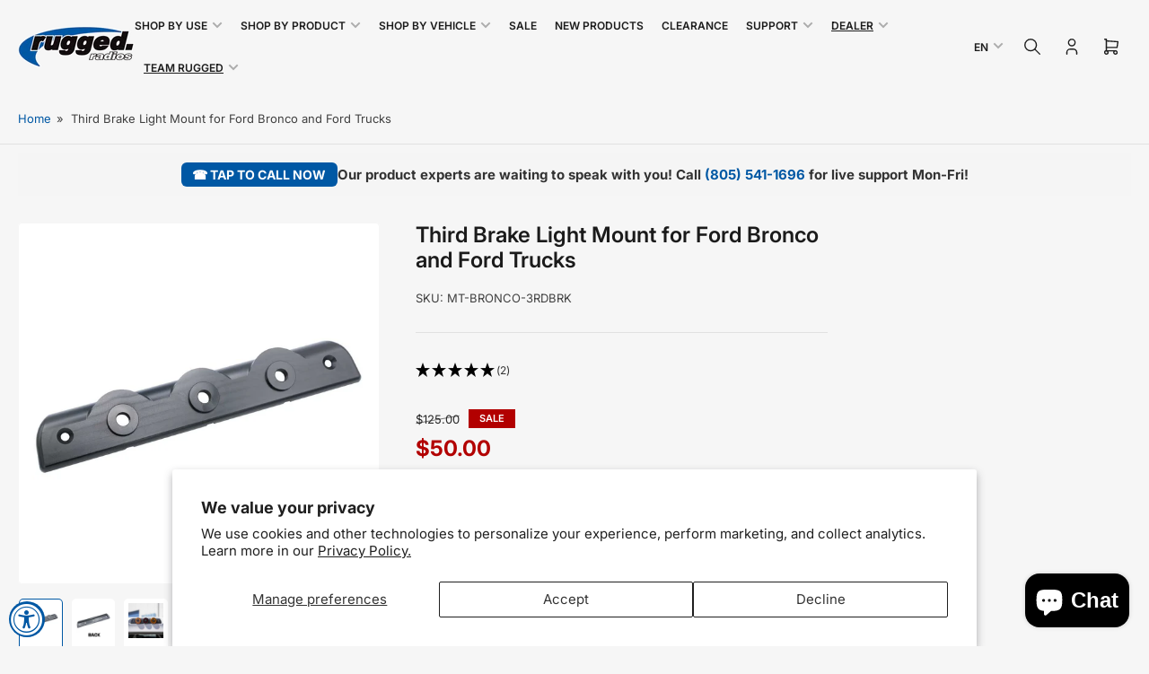

--- FILE ---
content_type: text/html; charset=utf-8
request_url: https://ruggedraceradios.com/products/third-brake-light-mount-for-ford-bronco-and-ford-trucks
body_size: 53947
content:















<!doctype html>
<html
  lang="en"
  
>
  <head>
    <meta charset="utf-8">
  
    <meta name="viewport" content="width=device-width, initial-scale=1.0, maximum-scale=1.0,user-scalable=0">

    <title>
      Third Brake Light Mount for Ford Bronco and Ford Trucks
 &ndash; Rugged Radios</title>

    
    <link rel="preconnect" href="//cdn.shopify.com" crossorigin>
    

    
      
      <link rel="preconnect" href="//fonts.shopifycdn.com" crossorigin>
      
    

    
    
      <link
        rel="preload"
        as="font"
        href="//ruggedraceradios.com/cdn/fonts/inter/inter_n4.b2a3f24c19b4de56e8871f609e73ca7f6d2e2bb9.woff2"
        type="font/woff2"
        crossorigin
      >
    
    
      <link
        rel="preload"
        as="font"
        href="//ruggedraceradios.com/cdn/fonts/inter/inter_n6.771af0474a71b3797eb38f3487d6fb79d43b6877.woff2"
        type="font/woff2"
        crossorigin
      >
    
    

    



<style data-shopify>
  @font-face {
  font-family: Inter;
  font-weight: 400;
  font-style: normal;
  font-display: swap;
  src: url("//ruggedraceradios.com/cdn/fonts/inter/inter_n4.b2a3f24c19b4de56e8871f609e73ca7f6d2e2bb9.woff2") format("woff2"),
       url("//ruggedraceradios.com/cdn/fonts/inter/inter_n4.af8052d517e0c9ffac7b814872cecc27ae1fa132.woff") format("woff");
}

  @font-face {
  font-family: Inter;
  font-weight: 700;
  font-style: normal;
  font-display: swap;
  src: url("//ruggedraceradios.com/cdn/fonts/inter/inter_n7.02711e6b374660cfc7915d1afc1c204e633421e4.woff2") format("woff2"),
       url("//ruggedraceradios.com/cdn/fonts/inter/inter_n7.6dab87426f6b8813070abd79972ceaf2f8d3b012.woff") format("woff");
}

  @font-face {
  font-family: Inter;
  font-weight: 400;
  font-style: italic;
  font-display: swap;
  src: url("//ruggedraceradios.com/cdn/fonts/inter/inter_i4.feae1981dda792ab80d117249d9c7e0f1017e5b3.woff2") format("woff2"),
       url("//ruggedraceradios.com/cdn/fonts/inter/inter_i4.62773b7113d5e5f02c71486623cf828884c85c6e.woff") format("woff");
}

  @font-face {
  font-family: Inter;
  font-weight: 700;
  font-style: italic;
  font-display: swap;
  src: url("//ruggedraceradios.com/cdn/fonts/inter/inter_i7.b377bcd4cc0f160622a22d638ae7e2cd9b86ea4c.woff2") format("woff2"),
       url("//ruggedraceradios.com/cdn/fonts/inter/inter_i7.7c69a6a34e3bb44fcf6f975857e13b9a9b25beb4.woff") format("woff");
}

  @font-face {
  font-family: Inter;
  font-weight: 600;
  font-style: normal;
  font-display: swap;
  src: url("//ruggedraceradios.com/cdn/fonts/inter/inter_n6.771af0474a71b3797eb38f3487d6fb79d43b6877.woff2") format("woff2"),
       url("//ruggedraceradios.com/cdn/fonts/inter/inter_n6.88c903d8f9e157d48b73b7777d0642925bcecde7.woff") format("woff");
}

  @font-face {
  font-family: Inter;
  font-weight: 700;
  font-style: normal;
  font-display: swap;
  src: url("//ruggedraceradios.com/cdn/fonts/inter/inter_n7.02711e6b374660cfc7915d1afc1c204e633421e4.woff2") format("woff2"),
       url("//ruggedraceradios.com/cdn/fonts/inter/inter_n7.6dab87426f6b8813070abd79972ceaf2f8d3b012.woff") format("woff");
}

  @font-face {
  font-family: Inter;
  font-weight: 600;
  font-style: italic;
  font-display: swap;
  src: url("//ruggedraceradios.com/cdn/fonts/inter/inter_i6.3bbe0fe1c7ee4f282f9c2e296f3e4401a48cbe19.woff2") format("woff2"),
       url("//ruggedraceradios.com/cdn/fonts/inter/inter_i6.8bea21f57a10d5416ddf685e2c91682ec237876d.woff") format("woff");
}

  @font-face {
  font-family: Inter;
  font-weight: 700;
  font-style: italic;
  font-display: swap;
  src: url("//ruggedraceradios.com/cdn/fonts/inter/inter_i7.b377bcd4cc0f160622a22d638ae7e2cd9b86ea4c.woff2") format("woff2"),
       url("//ruggedraceradios.com/cdn/fonts/inter/inter_i7.7c69a6a34e3bb44fcf6f975857e13b9a9b25beb4.woff") format("woff");
}

@font-face {
  font-family: Inter;
  font-weight: 600;
  font-style: normal;
  font-display: swap;
  src: url("//ruggedraceradios.com/cdn/fonts/inter/inter_n6.771af0474a71b3797eb38f3487d6fb79d43b6877.woff2") format("woff2"),
       url("//ruggedraceradios.com/cdn/fonts/inter/inter_n6.88c903d8f9e157d48b73b7777d0642925bcecde7.woff") format("woff");
}

:root {
  	--page-width: 158rem;
  	--spacing-base-1: 2rem;

  	--grid-desktop-horizontal-spacing: 16px;
  	--grid-desktop-vertical-spacing: 16px;
  	--grid-mobile-horizontal-spacing: 10px;
  	--grid-mobile-vertical-spacing: 10px;

  	--border-radius-base: 5px;
  	--buttons-radius: 5px;
  	--inputs-radius: 5px;
  	--inputs-border-width: 1px;
  	--inputs-border-opacity: .2;

  	--color-base-white: #fff;
  	--color-product-review-star: #FFB800;
    --color-button-disabled: #e1e1e1;

  	--color-sale: rgba(178, 0, 0, 1.0);
  	--color-sale-background: #ff6666;
  	--color-error: rgba(178, 0, 0, 1.0);
  	--color-error-background: #ffbcbc;
  	--color-success: rgba(26, 127, 36, 1.0);
  	--color-success-background: #eefcef;
  	--color-warning: rgba(189, 107, 27, 1.0);
  	--color-warning-background: #f8e1cb;
  	--color-preorder: rgba(11, 108, 255, 1.0);
  	--color-preorder-background: #d2e4ff;
  	--color-backorder: rgba(26, 127, 36, 1.0);
  	--color-backorder-background: #b3efb9;
  	--color-price: 38, 38, 38, 1.0;
  	--color-price-discounted: 38, 38, 38, 1.0;

  	--font-body-family: Inter, sans-serif;
  	--font-body-style: normal;
  	--font-body-weight: 400;
  	--font-bolder-weight: 600;

  	--font-heading-family: Inter, sans-serif;
  	--font-heading-style: normal;
  	--font-heading-weight: 600;

  	--font-body-scale: 1.0;
  	--font-heading-scale: 1.0;
  	--font-heading-spacing: 0.0em;
  	--font-heading-transform: none;
  	--font-product-price-scale: 1.0;
  	--font-product-price-grid-scale: 1.0;

  	--font-buttons-family: Inter,sans-serif;
  	--font-buttons-transform: none;

  	--font-badges-transform: uppercase;
  }

  
    

    :root,
    .color-background-1 {
      --color-background: 246 246 246 / 1.0;
      --color-background-complementary: 255 255 255 / 1.0;
      --color-foreground: 64 64 64 / 1.0;
      --color-foreground-alt: 27 27 27 / 1.0;
      --color-border: 225 225 225 / 1.0;
      --color-card-border: 246 246 246 / 1.0;
      --color-box-shadow: 225 225 225 / 0.2;
      --color-accent-1: 0 88 164 / 1.0;
      --color-accent-2: 27 27 27 / 1.0;
      --color-button: 0 88 164 / 1.0;
      --color-button-text: 255 255 255 / 1.0;
      --color-secondary-button: 0 88 164 / 1.0;
      --color-secondary-button-text: 255 255 255 / 1.0;
      --color-product-cards-background: 255 255 255 / 1.0;
      --color-product-cards-foreground: 64 64 64 / 1.0;
      --color-product-cards-foreground-alt: 27 27 27 / 1.0;
      --color-product-cards-border: 246 246 246 / 1.0;
      --color-product-cards-price: 27 27 27 / 1.0;
      --color-product-cards-price-discount: 64 64 64 / 1.0;

      --color-inputs-background: 255 255 255 / 1.0;
      --color-inputs-foreground: 64 64 64 / 1.0;
      --color-inputs-border: 225 225 225 / 1.0;
      --color-inputs-box-shadow: 225 225 225 / 0.2;

      --color-aux-background: 255 255 255 / 1.0;
      --color-aux-foreground: 27 27 27 / 1.0;
      --color-aux-border: 225 225 225 / 1.0;
      --color-aux-box-shadow: 225 225 225 / 0.2;
    }

    .color-button-background-1 {
      --color-button: 0 88 164 / 1.0;
      --color-button-text: 255 255 255 / 1.0;
      --color-secondary-button: 0 88 164 / 1.0;
      --color-secondary-button-text: 255 255 255 / 1.0;
    }
  
    

    
    .color-background-2 {
      --color-background: 255 255 255 / 1.0;
      --color-background-complementary: 246 246 246 / 1.0;
      --color-foreground: 64 64 64 / 1.0;
      --color-foreground-alt: 27 27 27 / 1.0;
      --color-border: 225 225 225 / 1.0;
      --color-card-border: 246 246 246 / 1.0;
      --color-box-shadow: 225 225 225 / 0.2;
      --color-accent-1: 0 88 164 / 1.0;
      --color-accent-2: 27 27 27 / 1.0;
      --color-button: 0 88 164 / 1.0;
      --color-button-text: 255 255 255 / 1.0;
      --color-secondary-button: 0 88 164 / 1.0;
      --color-secondary-button-text: 255 255 255 / 1.0;
      --color-product-cards-background: 255 255 255 / 1.0;
      --color-product-cards-foreground: 64 64 64 / 1.0;
      --color-product-cards-foreground-alt: 27 27 27 / 1.0;
      --color-product-cards-border: 246 246 246 / 1.0;
      --color-product-cards-price: 27 27 27 / 1.0;
      --color-product-cards-price-discount: 64 64 64 / 1.0;

      --color-inputs-background: 255 255 255 / 1.0;
      --color-inputs-foreground: 64 64 64 / 1.0;
      --color-inputs-border: 225 225 225 / 1.0;
      --color-inputs-box-shadow: 225 225 225 / 0.2;

      --color-aux-background: 255 255 255 / 1.0;
      --color-aux-foreground: 27 27 27 / 1.0;
      --color-aux-border: 225 225 225 / 1.0;
      --color-aux-box-shadow: 225 225 225 / 0.2;
    }

    .color-button-background-2 {
      --color-button: 0 88 164 / 1.0;
      --color-button-text: 255 255 255 / 1.0;
      --color-secondary-button: 0 88 164 / 1.0;
      --color-secondary-button-text: 255 255 255 / 1.0;
    }
  
    

    
    .color-accent-1 {
      --color-background: 38 38 38 / 1.0;
      --color-background-complementary: 255 255 255 / 0.13;
      --color-foreground: 255 255 255 / 1.0;
      --color-foreground-alt: 220 220 220 / 1.0;
      --color-border: 255 255 255 / 0.07;
      --color-card-border: 255 255 255 / 0.13;
      --color-box-shadow: 255 255 255 / 0.2;
      --color-accent-1: 255 255 255 / 1.0;
      --color-accent-2: 18 18 18 / 1.0;
      --color-button: 0 88 164 / 1.0;
      --color-button-text: 255 255 255 / 1.0;
      --color-secondary-button: 242 242 242 / 1.0;
      --color-secondary-button-text: 18 18 18 / 1.0;
      --color-product-cards-background: 255 255 255 / 1.0;
      --color-product-cards-foreground: 124 124 124 / 1.0;
      --color-product-cards-foreground-alt: 27 27 27 / 1.0;
      --color-product-cards-border: 246 246 246 / 1.0;
      --color-product-cards-price: 27 27 27 / 1.0;
      --color-product-cards-price-discount: 64 64 64 / 1.0;

      --color-inputs-background: 255 255 255 / 1.0;
      --color-inputs-foreground: 64 64 64 / 1.0;
      --color-inputs-border: 225 225 225 / 1.0;
      --color-inputs-box-shadow: 225 225 225 / 0.2;

      --color-aux-background: 255 255 255 / 1.0;
      --color-aux-foreground: 27 27 27 / 1.0;
      --color-aux-border: 225 225 225 / 1.0;
      --color-aux-box-shadow: 225 225 225 / 0.2;
    }

    .color-button-accent-1 {
      --color-button: 0 88 164 / 1.0;
      --color-button-text: 255 255 255 / 1.0;
      --color-secondary-button: 242 242 242 / 1.0;
      --color-secondary-button-text: 18 18 18 / 1.0;
    }
  
    

    
    .color-accent-2 {
      --color-background: 0 88 164 / 1.0;
      --color-background-complementary: 255 255 255 / 0.13;
      --color-foreground: 255 255 255 / 1.0;
      --color-foreground-alt: 255 255 255 / 1.0;
      --color-border: 0 0 0 / 0.0;
      --color-card-border: 255 255 255 / 0.13;
      --color-box-shadow: 0 0 0 / 0.2;
      --color-accent-1: 255 255 255 / 1.0;
      --color-accent-2: 255 255 255 / 1.0;
      --color-button: 0 88 164 / 1.0;
      --color-button-text: 255 255 255 / 1.0;
      --color-secondary-button: 242 242 242 / 1.0;
      --color-secondary-button-text: 255 255 255 / 1.0;
      --color-product-cards-background: 255 255 255 / 1.0;
      --color-product-cards-foreground: 64 64 64 / 1.0;
      --color-product-cards-foreground-alt: 27 27 27 / 1.0;
      --color-product-cards-border: 246 246 246 / 1.0;
      --color-product-cards-price: 27 27 27 / 1.0;
      --color-product-cards-price-discount: 64 64 64 / 1.0;

      --color-inputs-background: 255 255 255 / 1.0;
      --color-inputs-foreground: 64 64 64 / 1.0;
      --color-inputs-border: 225 225 225 / 1.0;
      --color-inputs-box-shadow: 225 225 225 / 0.2;

      --color-aux-background: 255 255 255 / 1.0;
      --color-aux-foreground: 27 27 27 / 1.0;
      --color-aux-border: 225 225 225 / 1.0;
      --color-aux-box-shadow: 225 225 225 / 0.2;
    }

    .color-button-accent-2 {
      --color-button: 0 88 164 / 1.0;
      --color-button-text: 255 255 255 / 1.0;
      --color-secondary-button: 242 242 242 / 1.0;
      --color-secondary-button-text: 255 255 255 / 1.0;
    }
  
    

    
    .color-accent-3 {
      --color-background: 178 0 0 / 1.0;
      --color-background-complementary: 255 255 255 / 0.13;
      --color-foreground: 255 255 255 / 1.0;
      --color-foreground-alt: 255 255 255 / 1.0;
      --color-border: 255 255 255 / 0.1;
      --color-card-border: 255 255 255 / 0.1;
      --color-box-shadow: 255 255 255 / 0.2;
      --color-accent-1: 255 255 255 / 1.0;
      --color-accent-2: 178 0 0 / 1.0;
      --color-button: 178 0 0 / 1.0;
      --color-button-text: 255 255 255 / 1.0;
      --color-secondary-button: 242 242 242 / 1.0;
      --color-secondary-button-text: 16 22 51 / 1.0;
      --color-product-cards-background: 255 255 255 / 1.0;
      --color-product-cards-foreground: 64 64 64 / 1.0;
      --color-product-cards-foreground-alt: 27 27 27 / 1.0;
      --color-product-cards-border: 246 246 246 / 1.0;
      --color-product-cards-price: 27 27 27 / 1.0;
      --color-product-cards-price-discount: 64 64 64 / 1.0;

      --color-inputs-background: 255 255 255 / 1.0;
      --color-inputs-foreground: 64 64 64 / 1.0;
      --color-inputs-border: 225 225 225 / 1.0;
      --color-inputs-box-shadow: 225 225 225 / 0.2;

      --color-aux-background: 255 255 255 / 1.0;
      --color-aux-foreground: 27 27 27 / 1.0;
      --color-aux-border: 225 225 225 / 1.0;
      --color-aux-box-shadow: 225 225 225 / 0.2;
    }

    .color-button-accent-3 {
      --color-button: 178 0 0 / 1.0;
      --color-button-text: 255 255 255 / 1.0;
      --color-secondary-button: 242 242 242 / 1.0;
      --color-secondary-button-text: 16 22 51 / 1.0;
    }
  

  body, .color-background-1, .color-background-2, .color-accent-1, .color-accent-2, .color-accent-3 {
    color: rgba(var(--color-foreground));
    background-color: rgba(var(--color-background));
  }

  .background-complementary {
    background-color: rgb(var(--color-background-complementary));
  }
</style>

	<link href="//ruggedraceradios.com/cdn/shop/t/79/assets/base.css?v=3235801871048696181753120612" rel="stylesheet" type="text/css" media="all" />
  <link href="//ruggedraceradios.com/cdn/shop/t/79/assets/Rugged-Styles.css?v=39866921420225944961764310852" rel="stylesheet" type="text/css" media="all" />
    
    <style>
      html {
        box-sizing: border-box;
        -ms-overflow-style: scrollbar;
        -webkit-tap-highlight-color: rgba(0, 0, 0, 0);
        height: 100%;
        font-size: calc(var(--font-body-scale) * 62.5%);
        scroll-behavior: smooth;
        line-height: 1.15;
        -webkit-text-size-adjust: 100%;
      }

      * {
        box-sizing: inherit;
      }

      *::before,
      *::after {
        box-sizing: inherit;
      }

      .drawer {
        position: fixed;
        top: 0;
        inset-inline-end: 0;
        height: 100dvh;
        width: 85vw;
        max-width: 40rem;
        transform: translateX(calc(100% + 5rem));
      }

      [dir='rtl'] .drawer {
        transform: translateX(calc(-100% - 5rem));
      }

      .dropdown-list-wrap {
        visibility: hidden;
        opacity: 0;
      }

      .breadcrumb {
        display: none;
      }

      @media (min-width: 990px) {
        .breadcrumb {
          display: block;
        }
      }

      slideshow-component {
        display: block;
        height: auto;
        overflow: visible;
        position: relative;
      }

      .slideshow {
        position: relative;
        display: block;
        overflow: hidden;
        z-index: 1;
      }

      .slideshow-slide {
        position: relative;
        width: 100%;
        display: block;
        flex: none;
      }
    </style>

    <link href="//ruggedraceradios.com/cdn/shop/t/79/assets/base.css?v=3235801871048696181753120612" rel="stylesheet" type="text/css" media="all" />

    <script src="//ruggedraceradios.com/cdn/shop/t/79/assets/pubsub.js?v=175911274419743173511752771723" defer="defer"></script>
    <script src="//ruggedraceradios.com/cdn/shop/t/79/assets/scripts.js?v=168790629528000535651752771722" defer="defer"></script>

    
  <script>window.performance && window.performance.mark && window.performance.mark('shopify.content_for_header.start');</script><meta name="google-site-verification" content="eh4JAVzrUrlukr5c7MZm_Wi0u0UXLRyj33Ifyl1g5dk">
<meta name="google-site-verification" content="_TX4OKVzqchqZLejEJn_AJqcJAoBM3ICCV_tC_-40AM">
<meta name="google-site-verification" content="XSDM3vkzhVykr3vU4BICbjOEBftM747LRqzVxoQQpKE">
<meta id="shopify-digital-wallet" name="shopify-digital-wallet" content="/24032804960/digital_wallets/dialog">
<meta name="shopify-checkout-api-token" content="d6add0a4054d34346a6cdc05e8b335ce">
<meta id="in-context-paypal-metadata" data-shop-id="24032804960" data-venmo-supported="false" data-environment="production" data-locale="en_US" data-paypal-v4="true" data-currency="USD">
<link rel="alternate" hreflang="x-default" href="https://www.ruggedradios.com/products/third-brake-light-mount-for-ford-bronco-and-ford-trucks">
<link rel="alternate" hreflang="en-US" href="https://www.ruggedradios.com/products/third-brake-light-mount-for-ford-bronco-and-ford-trucks">
<link rel="alternate" hreflang="es-US" href="https://www.ruggedradios.com/es/products/third-brake-light-mount-for-ford-bronco-and-ford-trucks">
<link rel="alternate" type="application/json+oembed" href="https://www.ruggedradios.com/products/third-brake-light-mount-for-ford-bronco-and-ford-trucks.oembed">
<script async="async" src="/checkouts/internal/preloads.js?locale=en-US"></script>
<link rel="preconnect" href="https://shop.app" crossorigin="anonymous">
<script async="async" src="https://shop.app/checkouts/internal/preloads.js?locale=en-US&shop_id=24032804960" crossorigin="anonymous"></script>
<script id="apple-pay-shop-capabilities" type="application/json">{"shopId":24032804960,"countryCode":"US","currencyCode":"USD","merchantCapabilities":["supports3DS"],"merchantId":"gid:\/\/shopify\/Shop\/24032804960","merchantName":"Rugged Radios","requiredBillingContactFields":["postalAddress","email","phone"],"requiredShippingContactFields":["postalAddress","email","phone"],"shippingType":"shipping","supportedNetworks":["visa","masterCard","amex","discover","elo","jcb"],"total":{"type":"pending","label":"Rugged Radios","amount":"1.00"},"shopifyPaymentsEnabled":true,"supportsSubscriptions":true}</script>
<script id="shopify-features" type="application/json">{"accessToken":"d6add0a4054d34346a6cdc05e8b335ce","betas":["rich-media-storefront-analytics"],"domain":"ruggedraceradios.com","predictiveSearch":true,"shopId":24032804960,"locale":"en"}</script>
<script>var Shopify = Shopify || {};
Shopify.shop = "rugged-race-products.myshopify.com";
Shopify.locale = "en";
Shopify.currency = {"active":"USD","rate":"1.0"};
Shopify.country = "US";
Shopify.theme = {"name":"Maranello 5.0 Live 23-JUL-2025","id":135980810336,"schema_name":"Maranello","schema_version":"5.0.0","theme_store_id":2186,"role":"main"};
Shopify.theme.handle = "null";
Shopify.theme.style = {"id":null,"handle":null};
Shopify.cdnHost = "ruggedraceradios.com/cdn";
Shopify.routes = Shopify.routes || {};
Shopify.routes.root = "/";</script>
<script type="module">!function(o){(o.Shopify=o.Shopify||{}).modules=!0}(window);</script>
<script>!function(o){function n(){var o=[];function n(){o.push(Array.prototype.slice.apply(arguments))}return n.q=o,n}var t=o.Shopify=o.Shopify||{};t.loadFeatures=n(),t.autoloadFeatures=n()}(window);</script>
<script>
  window.ShopifyPay = window.ShopifyPay || {};
  window.ShopifyPay.apiHost = "shop.app\/pay";
  window.ShopifyPay.redirectState = null;
</script>
<script id="shop-js-analytics" type="application/json">{"pageType":"product"}</script>
<script defer="defer" async type="module" src="//ruggedraceradios.com/cdn/shopifycloud/shop-js/modules/v2/client.init-shop-cart-sync_BApSsMSl.en.esm.js"></script>
<script defer="defer" async type="module" src="//ruggedraceradios.com/cdn/shopifycloud/shop-js/modules/v2/chunk.common_CBoos6YZ.esm.js"></script>
<script type="module">
  await import("//ruggedraceradios.com/cdn/shopifycloud/shop-js/modules/v2/client.init-shop-cart-sync_BApSsMSl.en.esm.js");
await import("//ruggedraceradios.com/cdn/shopifycloud/shop-js/modules/v2/chunk.common_CBoos6YZ.esm.js");

  window.Shopify.SignInWithShop?.initShopCartSync?.({"fedCMEnabled":true,"windoidEnabled":true});

</script>
<script defer="defer" async type="module" src="//ruggedraceradios.com/cdn/shopifycloud/shop-js/modules/v2/client.payment-terms_BHOWV7U_.en.esm.js"></script>
<script defer="defer" async type="module" src="//ruggedraceradios.com/cdn/shopifycloud/shop-js/modules/v2/chunk.common_CBoos6YZ.esm.js"></script>
<script defer="defer" async type="module" src="//ruggedraceradios.com/cdn/shopifycloud/shop-js/modules/v2/chunk.modal_Bu1hFZFC.esm.js"></script>
<script type="module">
  await import("//ruggedraceradios.com/cdn/shopifycloud/shop-js/modules/v2/client.payment-terms_BHOWV7U_.en.esm.js");
await import("//ruggedraceradios.com/cdn/shopifycloud/shop-js/modules/v2/chunk.common_CBoos6YZ.esm.js");
await import("//ruggedraceradios.com/cdn/shopifycloud/shop-js/modules/v2/chunk.modal_Bu1hFZFC.esm.js");

  
</script>
<script>
  window.Shopify = window.Shopify || {};
  if (!window.Shopify.featureAssets) window.Shopify.featureAssets = {};
  window.Shopify.featureAssets['shop-js'] = {"shop-cart-sync":["modules/v2/client.shop-cart-sync_DJczDl9f.en.esm.js","modules/v2/chunk.common_CBoos6YZ.esm.js"],"init-fed-cm":["modules/v2/client.init-fed-cm_BzwGC0Wi.en.esm.js","modules/v2/chunk.common_CBoos6YZ.esm.js"],"init-windoid":["modules/v2/client.init-windoid_BS26ThXS.en.esm.js","modules/v2/chunk.common_CBoos6YZ.esm.js"],"shop-cash-offers":["modules/v2/client.shop-cash-offers_DthCPNIO.en.esm.js","modules/v2/chunk.common_CBoos6YZ.esm.js","modules/v2/chunk.modal_Bu1hFZFC.esm.js"],"shop-button":["modules/v2/client.shop-button_D_JX508o.en.esm.js","modules/v2/chunk.common_CBoos6YZ.esm.js"],"init-shop-email-lookup-coordinator":["modules/v2/client.init-shop-email-lookup-coordinator_DFwWcvrS.en.esm.js","modules/v2/chunk.common_CBoos6YZ.esm.js"],"shop-toast-manager":["modules/v2/client.shop-toast-manager_tEhgP2F9.en.esm.js","modules/v2/chunk.common_CBoos6YZ.esm.js"],"shop-login-button":["modules/v2/client.shop-login-button_DwLgFT0K.en.esm.js","modules/v2/chunk.common_CBoos6YZ.esm.js","modules/v2/chunk.modal_Bu1hFZFC.esm.js"],"avatar":["modules/v2/client.avatar_BTnouDA3.en.esm.js"],"init-shop-cart-sync":["modules/v2/client.init-shop-cart-sync_BApSsMSl.en.esm.js","modules/v2/chunk.common_CBoos6YZ.esm.js"],"pay-button":["modules/v2/client.pay-button_BuNmcIr_.en.esm.js","modules/v2/chunk.common_CBoos6YZ.esm.js"],"init-shop-for-new-customer-accounts":["modules/v2/client.init-shop-for-new-customer-accounts_DrjXSI53.en.esm.js","modules/v2/client.shop-login-button_DwLgFT0K.en.esm.js","modules/v2/chunk.common_CBoos6YZ.esm.js","modules/v2/chunk.modal_Bu1hFZFC.esm.js"],"init-customer-accounts-sign-up":["modules/v2/client.init-customer-accounts-sign-up_TlVCiykN.en.esm.js","modules/v2/client.shop-login-button_DwLgFT0K.en.esm.js","modules/v2/chunk.common_CBoos6YZ.esm.js","modules/v2/chunk.modal_Bu1hFZFC.esm.js"],"shop-follow-button":["modules/v2/client.shop-follow-button_C5D3XtBb.en.esm.js","modules/v2/chunk.common_CBoos6YZ.esm.js","modules/v2/chunk.modal_Bu1hFZFC.esm.js"],"checkout-modal":["modules/v2/client.checkout-modal_8TC_1FUY.en.esm.js","modules/v2/chunk.common_CBoos6YZ.esm.js","modules/v2/chunk.modal_Bu1hFZFC.esm.js"],"init-customer-accounts":["modules/v2/client.init-customer-accounts_C0Oh2ljF.en.esm.js","modules/v2/client.shop-login-button_DwLgFT0K.en.esm.js","modules/v2/chunk.common_CBoos6YZ.esm.js","modules/v2/chunk.modal_Bu1hFZFC.esm.js"],"lead-capture":["modules/v2/client.lead-capture_Cq0gfm7I.en.esm.js","modules/v2/chunk.common_CBoos6YZ.esm.js","modules/v2/chunk.modal_Bu1hFZFC.esm.js"],"shop-login":["modules/v2/client.shop-login_BmtnoEUo.en.esm.js","modules/v2/chunk.common_CBoos6YZ.esm.js","modules/v2/chunk.modal_Bu1hFZFC.esm.js"],"payment-terms":["modules/v2/client.payment-terms_BHOWV7U_.en.esm.js","modules/v2/chunk.common_CBoos6YZ.esm.js","modules/v2/chunk.modal_Bu1hFZFC.esm.js"]};
</script>
<script>(function() {
  var isLoaded = false;
  function asyncLoad() {
    if (isLoaded) return;
    isLoaded = true;
    var urls = ["https:\/\/formbuilder.hulkapps.com\/skeletopapp.js?shop=rugged-race-products.myshopify.com","https:\/\/na.shgcdn3.com\/collector.js?shop=rugged-race-products.myshopify.com"];
    for (var i = 0; i < urls.length; i++) {
      var s = document.createElement('script');
      s.type = 'text/javascript';
      s.async = true;
      s.src = urls[i];
      var x = document.getElementsByTagName('script')[0];
      x.parentNode.insertBefore(s, x);
    }
  };
  if(window.attachEvent) {
    window.attachEvent('onload', asyncLoad);
  } else {
    window.addEventListener('load', asyncLoad, false);
  }
})();</script>
<script id="__st">var __st={"a":24032804960,"offset":-28800,"reqid":"ff1d8360-2fac-4336-853a-10960c68e601-1768875313","pageurl":"ruggedraceradios.com\/products\/third-brake-light-mount-for-ford-bronco-and-ford-trucks","u":"4a68d816cdd4","p":"product","rtyp":"product","rid":6616084283488};</script>
<script>window.ShopifyPaypalV4VisibilityTracking = true;</script>
<script id="captcha-bootstrap">!function(){'use strict';const t='contact',e='account',n='new_comment',o=[[t,t],['blogs',n],['comments',n],[t,'customer']],c=[[e,'customer_login'],[e,'guest_login'],[e,'recover_customer_password'],[e,'create_customer']],r=t=>t.map((([t,e])=>`form[action*='/${t}']:not([data-nocaptcha='true']) input[name='form_type'][value='${e}']`)).join(','),a=t=>()=>t?[...document.querySelectorAll(t)].map((t=>t.form)):[];function s(){const t=[...o],e=r(t);return a(e)}const i='password',u='form_key',d=['recaptcha-v3-token','g-recaptcha-response','h-captcha-response',i],f=()=>{try{return window.sessionStorage}catch{return}},m='__shopify_v',_=t=>t.elements[u];function p(t,e,n=!1){try{const o=window.sessionStorage,c=JSON.parse(o.getItem(e)),{data:r}=function(t){const{data:e,action:n}=t;return t[m]||n?{data:e,action:n}:{data:t,action:n}}(c);for(const[e,n]of Object.entries(r))t.elements[e]&&(t.elements[e].value=n);n&&o.removeItem(e)}catch(o){console.error('form repopulation failed',{error:o})}}const l='form_type',E='cptcha';function T(t){t.dataset[E]=!0}const w=window,h=w.document,L='Shopify',v='ce_forms',y='captcha';let A=!1;((t,e)=>{const n=(g='f06e6c50-85a8-45c8-87d0-21a2b65856fe',I='https://cdn.shopify.com/shopifycloud/storefront-forms-hcaptcha/ce_storefront_forms_captcha_hcaptcha.v1.5.2.iife.js',D={infoText:'Protected by hCaptcha',privacyText:'Privacy',termsText:'Terms'},(t,e,n)=>{const o=w[L][v],c=o.bindForm;if(c)return c(t,g,e,D).then(n);var r;o.q.push([[t,g,e,D],n]),r=I,A||(h.body.append(Object.assign(h.createElement('script'),{id:'captcha-provider',async:!0,src:r})),A=!0)});var g,I,D;w[L]=w[L]||{},w[L][v]=w[L][v]||{},w[L][v].q=[],w[L][y]=w[L][y]||{},w[L][y].protect=function(t,e){n(t,void 0,e),T(t)},Object.freeze(w[L][y]),function(t,e,n,w,h,L){const[v,y,A,g]=function(t,e,n){const i=e?o:[],u=t?c:[],d=[...i,...u],f=r(d),m=r(i),_=r(d.filter((([t,e])=>n.includes(e))));return[a(f),a(m),a(_),s()]}(w,h,L),I=t=>{const e=t.target;return e instanceof HTMLFormElement?e:e&&e.form},D=t=>v().includes(t);t.addEventListener('submit',(t=>{const e=I(t);if(!e)return;const n=D(e)&&!e.dataset.hcaptchaBound&&!e.dataset.recaptchaBound,o=_(e),c=g().includes(e)&&(!o||!o.value);(n||c)&&t.preventDefault(),c&&!n&&(function(t){try{if(!f())return;!function(t){const e=f();if(!e)return;const n=_(t);if(!n)return;const o=n.value;o&&e.removeItem(o)}(t);const e=Array.from(Array(32),(()=>Math.random().toString(36)[2])).join('');!function(t,e){_(t)||t.append(Object.assign(document.createElement('input'),{type:'hidden',name:u})),t.elements[u].value=e}(t,e),function(t,e){const n=f();if(!n)return;const o=[...t.querySelectorAll(`input[type='${i}']`)].map((({name:t})=>t)),c=[...d,...o],r={};for(const[a,s]of new FormData(t).entries())c.includes(a)||(r[a]=s);n.setItem(e,JSON.stringify({[m]:1,action:t.action,data:r}))}(t,e)}catch(e){console.error('failed to persist form',e)}}(e),e.submit())}));const S=(t,e)=>{t&&!t.dataset[E]&&(n(t,e.some((e=>e===t))),T(t))};for(const o of['focusin','change'])t.addEventListener(o,(t=>{const e=I(t);D(e)&&S(e,y())}));const B=e.get('form_key'),M=e.get(l),P=B&&M;t.addEventListener('DOMContentLoaded',(()=>{const t=y();if(P)for(const e of t)e.elements[l].value===M&&p(e,B);[...new Set([...A(),...v().filter((t=>'true'===t.dataset.shopifyCaptcha))])].forEach((e=>S(e,t)))}))}(h,new URLSearchParams(w.location.search),n,t,e,['guest_login'])})(!0,!0)}();</script>
<script integrity="sha256-4kQ18oKyAcykRKYeNunJcIwy7WH5gtpwJnB7kiuLZ1E=" data-source-attribution="shopify.loadfeatures" defer="defer" src="//ruggedraceradios.com/cdn/shopifycloud/storefront/assets/storefront/load_feature-a0a9edcb.js" crossorigin="anonymous"></script>
<script crossorigin="anonymous" defer="defer" src="//ruggedraceradios.com/cdn/shopifycloud/storefront/assets/shopify_pay/storefront-65b4c6d7.js?v=20250812"></script>
<script data-source-attribution="shopify.dynamic_checkout.dynamic.init">var Shopify=Shopify||{};Shopify.PaymentButton=Shopify.PaymentButton||{isStorefrontPortableWallets:!0,init:function(){window.Shopify.PaymentButton.init=function(){};var t=document.createElement("script");t.src="https://ruggedraceradios.com/cdn/shopifycloud/portable-wallets/latest/portable-wallets.en.js",t.type="module",document.head.appendChild(t)}};
</script>
<script data-source-attribution="shopify.dynamic_checkout.buyer_consent">
  function portableWalletsHideBuyerConsent(e){var t=document.getElementById("shopify-buyer-consent"),n=document.getElementById("shopify-subscription-policy-button");t&&n&&(t.classList.add("hidden"),t.setAttribute("aria-hidden","true"),n.removeEventListener("click",e))}function portableWalletsShowBuyerConsent(e){var t=document.getElementById("shopify-buyer-consent"),n=document.getElementById("shopify-subscription-policy-button");t&&n&&(t.classList.remove("hidden"),t.removeAttribute("aria-hidden"),n.addEventListener("click",e))}window.Shopify?.PaymentButton&&(window.Shopify.PaymentButton.hideBuyerConsent=portableWalletsHideBuyerConsent,window.Shopify.PaymentButton.showBuyerConsent=portableWalletsShowBuyerConsent);
</script>
<script data-source-attribution="shopify.dynamic_checkout.cart.bootstrap">document.addEventListener("DOMContentLoaded",(function(){function t(){return document.querySelector("shopify-accelerated-checkout-cart, shopify-accelerated-checkout")}if(t())Shopify.PaymentButton.init();else{new MutationObserver((function(e,n){t()&&(Shopify.PaymentButton.init(),n.disconnect())})).observe(document.body,{childList:!0,subtree:!0})}}));
</script>
<script id='scb4127' type='text/javascript' async='' src='https://ruggedraceradios.com/cdn/shopifycloud/privacy-banner/storefront-banner.js'></script><link id="shopify-accelerated-checkout-styles" rel="stylesheet" media="screen" href="https://ruggedraceradios.com/cdn/shopifycloud/portable-wallets/latest/accelerated-checkout-backwards-compat.css" crossorigin="anonymous">
<style id="shopify-accelerated-checkout-cart">
        #shopify-buyer-consent {
  margin-top: 1em;
  display: inline-block;
  width: 100%;
}

#shopify-buyer-consent.hidden {
  display: none;
}

#shopify-subscription-policy-button {
  background: none;
  border: none;
  padding: 0;
  text-decoration: underline;
  font-size: inherit;
  cursor: pointer;
}

#shopify-subscription-policy-button::before {
  box-shadow: none;
}

      </style>

<script>window.performance && window.performance.mark && window.performance.mark('shopify.content_for_header.end');</script>
  





  <script type="text/javascript">
    
      window.__shgMoneyFormat = window.__shgMoneyFormat || {"USD":{"currency":"USD","currency_symbol":"$","currency_symbol_location":"left","decimal_places":2,"decimal_separator":".","thousands_separator":","}};
    
    window.__shgCurrentCurrencyCode = window.__shgCurrentCurrencyCode || {
      currency: "USD",
      currency_symbol: "$",
      decimal_separator: ".",
      thousands_separator: ",",
      decimal_places: 2,
      currency_symbol_location: "left"
    };
  </script>




    <script>
      if (Shopify.designMode) {
        document.documentElement.classList.add('shopify-design-mode');
      }
    </script>
      <meta name="description" content="The Rugged Radios Third Brake Light Mount for Ford Bronco, F150, and F250 works with KC Hilites Cyclone 2.0 lights. This billet aluminum mount is a direct replacement for the OEM third brake light on OBS Ford Bronco, Ford F150 and Ford F250 trucks. *KC Hilites Cyclone V2 lights sold separately and can be purchased HERE">
    
    <link rel="canonical" href="https://www.ruggedradios.com/products/third-brake-light-mount-for-ford-bronco-and-ford-trucks">
    


<meta property="og:site_name" content="Rugged Radios">
<meta property="og:url" content="https://www.ruggedradios.com/products/third-brake-light-mount-for-ford-bronco-and-ford-trucks">
<meta property="og:title" content="Third Brake Light Mount for Ford Bronco and Ford Trucks">
<meta property="og:type" content="product">
<meta property="og:description" content="The Rugged Radios Third Brake Light Mount for Ford Bronco, F150, and F250 works with KC Hilites Cyclone 2.0 lights. This billet aluminum mount is a direct replacement for the OEM third brake light on OBS Ford Bronco, Ford F150 and Ford F250 trucks. *KC Hilites Cyclone V2 lights sold separately and can be purchased HERE"><meta property="og:image" content="http://ruggedraceradios.com/cdn/shop/products/rugged-radios-third-brake-light-mount-for-ford-trucks-and-broncos-343085.jpg?v=1656552742">
  <meta property="og:image:secure_url" content="https://ruggedraceradios.com/cdn/shop/products/rugged-radios-third-brake-light-mount-for-ford-trucks-and-broncos-343085.jpg?v=1656552742">
  <meta property="og:image:width" content="1000">
  <meta property="og:image:height" content="1000"><meta
    property="og:price:amount"
    content="50.00"
  >
  <meta property="og:price:currency" content="USD"><meta name="twitter:card" content="summary_large_image">
<meta name="twitter:title" content="Third Brake Light Mount for Ford Bronco and Ford Trucks">
<meta name="twitter:description" content="The Rugged Radios Third Brake Light Mount for Ford Bronco, F150, and F250 works with KC Hilites Cyclone 2.0 lights. This billet aluminum mount is a direct replacement for the OEM third brake light on OBS Ford Bronco, Ford F150 and Ford F250 trucks. *KC Hilites Cyclone V2 lights sold separately and can be purchased HERE">

    <script type="application/ld+json">
{
  "@context": "https://schema.org",
  "@type": "Organization",
  "@id": "https:\/\/www.ruggedradios.com\/#organization",
  "name": "Rugged Radios",
  "url": "https:\/\/www.ruggedradios.com",
  "sameAs": [
    "https://www.instagram.com/ruggedradios",
    "https://www.facebook.com/rugged.radios",
    "https://www.youtube.com/user/RuggedRadios"
  ],
  "contactPoint": [{
    "@type": "ContactPoint",
    "contactType": "Customer Support",
    "areaServed": "US"
  }]
}
</script><script type="application/ld+json">
{
  "@context": "https://schema.org",
  "@type": "WebSite",
  "@id": "https:\/\/www.ruggedradios.com\/#website",
  "name": "Rugged Radios",
  "url": "https:\/\/www.ruggedradios.com",
  "inLanguage": "en",
  "potentialAction": {
    "@type": "SearchAction",
    "target": "https:\/\/www.ruggedradios.com\/search?q={search_term_string}",
    "query-input": "required name=search_term_string"
  },
  "publisher": { "@id": "https:\/\/www.ruggedradios.com\/#organization" }
}
</script>







    
      <link
        rel="icon"
        type="image/png"
        href="//ruggedraceradios.com/cdn/shop/files/fav_icon_b230099c-1406-4eef-b1ac-5b5848fc7776.png?crop=center&height=32&v=1713803586&width=32"
      >
    
  
  

<script type="text/javascript">
  
    window.SHG_CUSTOMER = null;
  
</script>







<!-- BEGIN app block: shopify://apps/klaviyo-email-marketing-sms/blocks/klaviyo-onsite-embed/2632fe16-c075-4321-a88b-50b567f42507 -->












  <script async src="https://static.klaviyo.com/onsite/js/HRgHyb/klaviyo.js?company_id=HRgHyb"></script>
  <script>!function(){if(!window.klaviyo){window._klOnsite=window._klOnsite||[];try{window.klaviyo=new Proxy({},{get:function(n,i){return"push"===i?function(){var n;(n=window._klOnsite).push.apply(n,arguments)}:function(){for(var n=arguments.length,o=new Array(n),w=0;w<n;w++)o[w]=arguments[w];var t="function"==typeof o[o.length-1]?o.pop():void 0,e=new Promise((function(n){window._klOnsite.push([i].concat(o,[function(i){t&&t(i),n(i)}]))}));return e}}})}catch(n){window.klaviyo=window.klaviyo||[],window.klaviyo.push=function(){var n;(n=window._klOnsite).push.apply(n,arguments)}}}}();</script>

  
    <script id="viewed_product">
      if (item == null) {
        var _learnq = _learnq || [];

        var MetafieldReviews = null
        var MetafieldYotpoRating = null
        var MetafieldYotpoCount = null
        var MetafieldLooxRating = null
        var MetafieldLooxCount = null
        var okendoProduct = null
        var okendoProductReviewCount = null
        var okendoProductReviewAverageValue = null
        try {
          // The following fields are used for Customer Hub recently viewed in order to add reviews.
          // This information is not part of __kla_viewed. Instead, it is part of __kla_viewed_reviewed_items
          MetafieldReviews = {"rating":{"scale_min":"1.0","scale_max":"5.0","value":"5.0"},"rating_count":1};
          MetafieldYotpoRating = null
          MetafieldYotpoCount = null
          MetafieldLooxRating = null
          MetafieldLooxCount = null

          okendoProduct = null
          // If the okendo metafield is not legacy, it will error, which then requires the new json formatted data
          if (okendoProduct && 'error' in okendoProduct) {
            okendoProduct = null
          }
          okendoProductReviewCount = okendoProduct ? okendoProduct.reviewCount : null
          okendoProductReviewAverageValue = okendoProduct ? okendoProduct.reviewAverageValue : null
        } catch (error) {
          console.error('Error in Klaviyo onsite reviews tracking:', error);
        }

        var item = {
          Name: "Third Brake Light Mount for Ford Bronco and Ford Trucks",
          ProductID: 6616084283488,
          Categories: ["All","Clearance","Ford Radio and Antenna Mounts","Ford Two Way Radio Communication Kits and Antenna Mounts","Mounting Solutions","Top Sellers","Truck, Jeep, and Van Radio and Antenna Mounts"],
          ImageURL: "https://ruggedraceradios.com/cdn/shop/products/rugged-radios-third-brake-light-mount-for-ford-trucks-and-broncos-343085_grande.jpg?v=1656552742",
          URL: "https://www.ruggedradios.com/products/third-brake-light-mount-for-ford-bronco-and-ford-trucks",
          Brand: "Rugged Radios",
          Price: "$50.00",
          Value: "50.00",
          CompareAtPrice: "$125.00"
        };
        _learnq.push(['track', 'Viewed Product', item]);
        _learnq.push(['trackViewedItem', {
          Title: item.Name,
          ItemId: item.ProductID,
          Categories: item.Categories,
          ImageUrl: item.ImageURL,
          Url: item.URL,
          Metadata: {
            Brand: item.Brand,
            Price: item.Price,
            Value: item.Value,
            CompareAtPrice: item.CompareAtPrice
          },
          metafields:{
            reviews: MetafieldReviews,
            yotpo:{
              rating: MetafieldYotpoRating,
              count: MetafieldYotpoCount,
            },
            loox:{
              rating: MetafieldLooxRating,
              count: MetafieldLooxCount,
            },
            okendo: {
              rating: okendoProductReviewAverageValue,
              count: okendoProductReviewCount,
            }
          }
        }]);
      }
    </script>
  




  <script>
    window.klaviyoReviewsProductDesignMode = false
  </script>







<!-- END app block --><!-- BEGIN app block: shopify://apps/hulk-form-builder/blocks/app-embed/b6b8dd14-356b-4725-a4ed-77232212b3c3 --><!-- BEGIN app snippet: hulkapps-formbuilder-theme-ext --><script type="text/javascript">
  
  if (typeof window.formbuilder_customer != "object") {
        window.formbuilder_customer = {}
  }

  window.hulkFormBuilder = {
    form_data: {"form_7y8Xp0qFDTAdMQpy8sVPiA":{"uuid":"7y8Xp0qFDTAdMQpy8sVPiA","form_name":"Rugged Radios Dealer Application","form_data":{"div_back_gradient_1":"#fff","div_back_gradient_2":"#fff","back_color":"#f1f1f1","form_title":"\u003ch2\u003eCompany Profile\u003c\/h2\u003e\n","form_submit":"Submit","after_submit":"hideAndmessage","after_submit_msg":"\u003cp\u003eThank for submitting your Ruged Radios Dealer Application.\u003c\/p\u003e\n\n\u003cp\u003eWe will process your application and followup shortly.\u003c\/p\u003e\n\n\u003cp\u003eIf you have any questions, please feel free to contact us at\u003c\/p\u003e\n\n\u003cp\u003e(888) 541-7223\u003c\/p\u003e\n\n\u003cp\u003e\u0026nbsp;\u003c\/p\u003e\n","captcha_enable":"no","label_style":"blockLabels","input_border_radius":"2","back_type":"color","input_back_color":"#fff","input_back_color_hover":"#fff","back_shadow":"softLightShadow","label_font_clr":"#333333","input_font_clr":"#333333","button_align":"leftBtn","button_clr":"#fff","button_back_clr":"#0058a4","button_border_radius":"2","form_width":"75%","form_border_size":"2","form_border_clr":"#c7c7c7","form_border_radius":"1","label_font_size":"14","input_font_size":"12","button_font_size":"16","form_padding":"35","input_border_color":"#ccc","input_border_color_hover":"#ccc","btn_border_clr":"#333333","btn_border_size":"1","form_name":"Rugged Radios Dealer Application","":"jaden@ruggedradios.com","formElements":[{"Conditions":{},"type":"text","position":0,"label":"How did you hear about us?","required":"yes","page_number":1},{"Conditions":{},"type":"radio","position":1,"label":"Are you currently working with anyone at Rugged Radios? ","halfwidth":"no","values":"YES\nNO","elementCost":{},"page_number":1},{"type":"text","position":2,"label":"Who are you working with?","Conditions":{"SelectedElemenet":"Are you currently working with anyone at Rugged Radios? ","SelectedElemenetCount":1,"SelectedValues":["YES"]},"page_number":1},{"Conditions":{},"type":"radio","position":3,"label":"Is your company based in the United States?","values":"YES\nNO","elementCost":{},"halfwidth":"no","required":"yes","page_number":1},{"Conditions":{},"type":"checkbox","position":4,"label":"Confirm your business is operating at a commercial address.","required":"yes","page_number":1},{"Conditions":{},"type":"checkbox","position":5,"label":"Confirm you have a business sign outside.","required":"yes","page_number":1},{"Conditions":{},"type":"checkbox","position":6,"label":"Confirm you have customer access during business hours.","required":"no","page_number":1},{"Conditions":{},"type":"checkbox","position":7,"label":"Confirm your business address is not inside a home, a postal center, or just a PO Box.","required":"yes","page_number":1},{"Conditions":{},"type":"text","position":8,"label":"Company Name","page_number":1},{"Conditions":{},"type":"text","position":9,"label":"Contact Name","required":"yes","halfwidth":"yes","page_number":1},{"Conditions":{},"type":"text","position":10,"label":"Contact Title","required":"yes","halfwidth":"yes","page_number":1},{"Conditions":{},"type":"email","position":11,"required":"yes","email_confirm":"yes","label":"Primary Email Contact","placeholder":"ex: email@domain.com","page_number":1},{"Conditions":{},"type":"text","position":12,"label":"Business Address (cannot be a residential address)","placeholder":"ex: 509 Traffic Way","page_number":1},{"Conditions":{},"type":"text","position":13,"label":"City","placeholder":"ex: Arroyo Grande","halfwidth":"yes","page_number":1},{"Conditions":{},"type":"text","position":14,"label":"State","placeholder":"ex: California","halfwidth":"yes","page_number":1},{"Conditions":{},"type":"text","position":15,"label":"Zip Code","halfwidth":"yes","placeholder":"ex: 93420","page_number":1},{"Conditions":{},"type":"text","position":16,"label":"Business Phone Number","placeholder":"ex: (805) 541-1696","page_number":1},{"Conditions":{},"type":"radio","position":17,"label":"Is the shipping address the same?","values":"YES\nNO","elementCost":{},"page_number":1},{"Conditions":{"SelectedElemenet":"Is the shipping address the same?","SelectedElemenetCount":17,"SelectedValues":["NO"]},"type":"text","position":18,"label":"Shipping Address","page_number":1},{"Conditions":{"SelectedElemenet":"Is the shipping address the same?","SelectedElemenetCount":17,"SelectedValues":["NO"]},"type":"text","position":19,"label":"City","halfwidth":"yes","page_number":1},{"Conditions":{"SelectedElemenet":"Is the shipping address the same?","SelectedElemenetCount":17,"SelectedValues":["NO"]},"type":"text","position":20,"label":"Province","halfwidth":"yes","page_number":1},{"Conditions":{"SelectedElemenet":"Is the shipping address the same?","SelectedElemenetCount":17,"SelectedValues":["NO"]},"type":"text","position":21,"label":"Zip Code","halfwidth":"yes","page_number":1},{"Conditions":{},"type":"text","position":22,"label":"Contact Phone (helpful for urgent order issues)","placeholder":"ex: (805) 886-5341","page_number":1},{"Conditions":{},"type":"url","position":23,"label":"Website URL","placeholder":"ex: http:\/\/ruggedradios.com","page_number":1},{"Conditions":{},"type":"text","position":24,"label":"Social Media Accounts (Please list)","placeholder":"ex: facebook.com\/rugged.radios, instagram.com\/ruggedradios","page_number":1},{"Conditions":{},"type":"radio","position":25,"label":"Will you be paying taxes on your orders?","halfwidth":"yes","values":"YES\nNO","elementCost":{},"page_number":1},{"Conditions":{},"type":"text","position":26,"label":"Resale # (Tax ID)","page_number":1,"required":"yes"},{"Conditions":{},"type":"multipleCheckbox","position":27,"label":"Your Business (check all that apply)","values":"Retail\nWholesaler\nContractor\nFabricator \/ Builder\n2-Way Radio \/ Cell\nGovernment\nPolice \/ Security\nPublic Safety\nOther","elementCost":{},"halfwidth":"no","align":"horizontal","page_number":1},{"Conditions":{},"type":"multipleCheckbox","position":28,"label":"Market Segment Served","values":"Aviation\nOffroad\nMarine\nNASCAR\nCircle Track \/ Road Racing\nUTV\nPowersports\nStreet Motorcycle\nOffroad Motorcycle\nFire Department\nIndustrial\nOther","elementCost":{},"align":"horizontal","page_number":1},{"Conditions":{},"type":"text","position":29,"label":"Owner Name","page_number":1},{"Conditions":{},"type":"text","position":30,"label":"Number of Employees (Include Self)","page_number":1},{"Conditions":{},"type":"multipleCheckbox","position":31,"label":"Sales Channels Utilized","values":"Retail Storefront\nDistributor\nWeb\nJobber \/ Parts Runner\nEvent Sales\nOther","elementCost":{},"page_number":1},{"Conditions":{},"type":"radio","position":32,"label":"Do you sell online?","halfwidth":"no","values":"YES\nNO","elementCost":{},"required":"yes","page_number":1},{"Conditions":{},"type":"text","position":33,"label":"Percentage of Business Attributed to Online Sales","halfwidth":"no","page_number":1},{"Conditions":{},"type":"checkbox","position":34,"label":"By submitting this dealer application, the undersigned agrees to the following terms and conditions, which constitute a legally binding agreement between you (“Dealer”) and Rugged Radios.\u003cbr\u003e\u003cbr\u003e 1. Authorization for Credit Card Charges\u003cbr\u003e You authorize Rugged Radios to charge the credit card(s) provided for any purchases made via telephone, internet, or in-person transactions. All payments will be processed via credit card unless otherwise agreed upon in writing.\u003cbr\u003e\u003cbr\u003e 2. Acceptance of Terms\u003cbr\u003e By submitting this application, you confirm your acceptance of these terms and agree to be bound by them in full. This agreement governs your participation in the Rugged Radios dealer program.\u003cbr\u003e\u003cbr\u003e 3. Dealer Eligibility\u003cbr\u003e You represent and warrant that:\u003cbr\u003e • You are legally authorized to conduct business in your operating jurisdiction(s).\u003cbr\u003e • You possess all necessary licenses and permits required by law to operate as a dealer.\u003cbr\u003e\u003cbr\u003e 4. Accuracy of Information\u003cbr\u003e You agree to provide complete and accurate information within this application. Any false or misleading information may result in denial of your application or termination of your dealer status.\u003cbr\u003e\u003cbr\u003e 5. Confidentiality\u003cbr\u003e As a dealer, you may receive confidential and proprietary information, including but not limited to pricing, product specifications, and marketing materials. You agree to maintain strict confidentiality and not share this information with third parties without prior written consent from Rugged Radios.\u003cbr\u003e\u003cbr\u003e 6. Intellectual Property\u003cbr\u003e All trademarks, copyrights, trade secrets, and other intellectual property in Rugged Radios products and materials are the sole property of Rugged Radios. You agree not to use, reproduce, distribute, or alter these materials without express written permission.\u003cbr\u003e\u003cbr\u003e 7. Compliance with Laws\u003cbr\u003e You agree to comply with all applicable laws, regulations, and industry standards regarding the sale, promotion, and distribution of Rugged Radios products, including those related to product safety, advertising, and labeling.\u003cbr\u003e\u003cbr\u003e 8. Indemnification\u003cbr\u003e You agree to indemnify, defend, and hold harmless Rugged Radios and its officers, directors, employees, and agents from any claims, damages, losses, liabilities, or expenses (including reasonable attorneys’ fees) arising from:\u003cbr\u003e • Your breach of this agreement\u003cbr\u003e • Your negligent or wrongful acts or omissions\u003cbr\u003e\u003cbr\u003e 9. Term and Termination\u003cbr\u003e This agreement becomes effective upon acceptance of your dealer application by Rugged Radios and will remain in effect unless terminated by either party. Rugged Radios reserves the right to revoke dealer privileges at any time, with or without notice.\u003cbr\u003e\u003cbr\u003e 10. Modifications to Terms\u003cbr\u003e Rugged Radios may modify these terms at any time without prior notice. Continued participation as a dealer constitutes acceptance of the modified terms.\u003cbr\u003e\u003cbr\u003e 11. Third Party Sales\u003cbr\u003e Rugged Radios does NOT allow the resale of Rugged Radios products on third party online marketplaces such as Amazon, eBay, Walmart, Target, Etc.\u003cbr\u003e\u003cbr\u003e Acknowledgment:\u003cbr\u003e By submitting this dealer application, you acknowledge that you have read, understood, and agree to the terms outlined above.","required":"yes","page_number":1}]},"is_spam_form":false,"shop_uuid":"9PjiqRxSVBbWP9LZHdaApg","shop_timezone":"America\/Los_Angeles","shop_id":29813,"shop_is_after_submit_enabled":true,"shop_shopify_plan":"Shopify Plus","shop_shopify_domain":"rugged-race-products.myshopify.com"},"form_BZjbbV7PhkMofJvRPwNU6A":{"uuid":"BZjbbV7PhkMofJvRPwNU6A","form_name":"Rugged Radios Warranty Registration","form_data":{"div_back_gradient_1":"#fff","div_back_gradient_2":"#fff","back_color":"#f1f1f1","form_title":"\u003cp\u003e\u003cspan style=\"font-size:18px;\"\u003e\u003cstrong\u003eWarranty Registration\u003c\/strong\u003e\u003c\/span\u003e\u003c\/p\u003e\n","form_submit":"Submit","after_submit":"hideAndmessage","after_submit_msg":"\u003cp\u003eThank you for registering your product with Rugged Radios!\u003c\/p\u003e\n","captcha_enable":"no","label_style":"blockLabels","input_border_radius":"2","back_type":"color","input_back_color":"#fff","input_back_color_hover":"#fff","back_shadow":"softLightShadow","label_font_clr":"#333333","input_font_clr":"#333333","button_align":"leftBtn","button_clr":"#fff","button_back_clr":"#0058a4","button_border_radius":"2","form_width":"75%","form_border_size":"2","form_border_clr":"#d8d8d8","form_border_radius":"1","label_font_size":"14","input_font_size":"12","button_font_size":"16","form_padding":"35","input_border_color":"#ccc","input_border_color_hover":"#ccc","btn_border_clr":"#333333","btn_border_size":"1","form_name":"Rugged Radios Warranty Registration","":"register@ruggedradios.com","form_emails":"register@ruggedradios.com","form_description":"\u003cp\u003eRegister your product for warranty protection and possible product updates.\u003c\/p\u003e\n","auto_responder_sendname":"Rugged Radios","auto_responder_sendemail":"register@ruggedradios.com","auto_responder_subject":"Rugged Radios Warranty Registration","admin_email_subject":"Rugged Radios Warranty Registration","auto_responder_message":"\u003cp\u003eThank you for registrating your product for warranty with Rugged Radios!\u003c\/p\u003e\n","formElements":[{"Conditions":{},"type":"text","position":0,"label":"Name (First\/Last)","placeholder":"ex: John Doe","page_number":1},{"type":"email","position":1,"label":"Email","required":"yes","email_confirm":"yes","Conditions":{},"placeholder":"ex: you@domain.com","page_number":1},{"Conditions":{},"type":"text","position":2,"label":"Phone Number","placeholder":"Please Include Area Code","page_number":1},{"Conditions":{},"type":"newdate","position":3,"label":"Date of Purchase","placeholder":"Date Format in MM\/DD\/YYYY","page_number":1},{"Conditions":{},"type":"text","position":4,"label":"Place of Purchase","placeholder":"ex: Arizona Fab Works","page_number":1},{"Conditions":{},"type":"radio","position":5,"label":"Was this:","values":"Bought In A Retail Store\nPurchased Online\nPurchased At An Event\neBay\nAmazon\nGift\nOther","elementCost":{},"align":"horizontal","page_number":1},{"Conditions":{},"type":"text","position":6,"label":"Product","placeholder":"ex: RRP696 Intercom System","page_number":1},{"Conditions":{},"type":"file","position":7,"label":"Upload Proof of Purchase","infoMessage":"For Proof of Purchase submission, submit a legible photo of your receipt. (JPG, PNG, GIF, PDF)\n","imageMultiple":"yes","page_number":1}]},"is_spam_form":false,"shop_uuid":"9PjiqRxSVBbWP9LZHdaApg","shop_timezone":"America\/Los_Angeles","shop_id":29813,"shop_is_after_submit_enabled":true,"shop_shopify_plan":"shopify_plus","shop_shopify_domain":"rugged-race-products.myshopify.com","shop_remove_watermark":false,"shop_created_at":"2020-02-17T17:45:26.274-06:00"},"form_oZkPXRicpVSenqtT5TnYGA":{"uuid":"oZkPXRicpVSenqtT5TnYGA","form_name":"Rugged Radios Aviation Dealer Application","form_data":{"div_back_gradient_1":"#fff","div_back_gradient_2":"#fff","back_color":"#ffffff","form_title":"\u003ch2\u003e\u003cstrong\u003e\u003cem\u003e\u0026nbsp;Rugged Radios Aviation Dealer Application\u003c\/em\u003e\u003c\/strong\u003e\u003c\/h2\u003e\n\n\u003ch2\u003e\u003cstrong\u003e\u003cem\u003eEasy As 1, 2, 3!\u003c\/em\u003e\u003c\/strong\u003e\u003c\/h2\u003e\n","form_submit":"Submit","after_submit":"hideAndmessage","after_submit_msg":"\u003cp\u003eThank for submiting your Rugged Radios Dealer Application.\u003c\/p\u003e\n\n\u003cp\u003eWe will process your application and followup shortly.\u003c\/p\u003e\n\n\u003cp\u003eIf you have any questions, please feel free to contact us at\u003c\/p\u003e\n\n\u003cp\u003e(888) 541-7223\u003c\/p\u003e\n\n\u003cp\u003e\u0026nbsp;\u003c\/p\u003e\n","captcha_enable":"no","label_style":"blockLabels","input_border_radius":"2","back_type":"color","input_back_color":"#fff","input_back_color_hover":"#fff","back_shadow":"softLightShadow","label_font_clr":"#333333","input_font_clr":"#333333","button_align":"leftBtn","button_clr":"#fff","button_back_clr":"#0058a4","button_border_radius":"2","form_width":"75%","form_border_size":"1","form_border_clr":"#c7c7c7","form_border_radius":"2","label_font_size":"14","input_font_size":"12","button_font_size":"16","form_padding":"35","input_border_color":"#ccc","input_border_color_hover":"#ccc","btn_border_clr":"#333333","btn_border_size":"1","form_name":"Rugged Radios Aviation Dealer Application","":"Kenny@RuggedRadios.com","form_description":"\u003cp\u003e\u003cem\u003e\u003cb\u003eRequired: \u003c\/b\u003eIn addition to your application below, please download and send a completed resale certificate, then email to:\u0026nbsp;\u003ca href=\"mailto:sales@ruggedradios.com\"\u003esales@ruggedradios.com\u003c\/a\u003e\u0026nbsp;\u003c\/em\u003e\u003c\/p\u003e\n\n\u003cp\u003eFor your convenience, necessary forms can be downloaded below:\u003c\/p\u003e\n\n\u003cp\u003e\u003ca href=\"https:\/\/cdn.shopify.com\/s\/files\/1\/0240\/3280\/4960\/files\/W-9.pdf?713\"\u003e\u003cb\u003eW-9 Form\u003c\/b\u003e\u003c\/a\u003e\u003cbr \/\u003e\n\u003ca href=\"https:\/\/cdn.shopify.com\/s\/files\/1\/0240\/3280\/4960\/files\/Resale-Certificate-CA.pdf?713\"\u003e\u003cb\u003eCA Dealers - Download this Resale Certificate\u003c\/b\u003e\u003c\/a\u003e\u003cbr \/\u003e\n\u003ca href=\"https:\/\/cdn.shopify.com\/s\/files\/1\/0240\/3280\/4960\/files\/Resale-Certificate-49-State.pdf?713\"\u003e\u003cb\u003eAll Other States - Download this Resale Certificate\u003c\/b\u003e\u003c\/a\u003e\u003c\/p\u003e\n\n\u003cp\u003e\u003cem\u003e\u003cstrong\u003eWe thank you for your interest in joining the Rugged Radios family!\u003c\/strong\u003e\u003c\/em\u003e\u003c\/p\u003e\n","formElements":[{"Conditions":{},"type":"text","position":0,"label":"How did you hear about us?","required":"yes","page_number":1},{"Conditions":{},"type":"radio","position":1,"label":"Is your company based in the United States?","values":"Yes\nNo","elementCost":{},"halfwidth":"yes","required":"yes","page_number":1},{"Conditions":{},"type":"text","position":2,"label":"Company Name","page_number":1},{"Conditions":{},"type":"text","position":3,"label":"Business Address (Must not be a residential address)","placeholder":"ex: 509 Traffic Way","page_number":1},{"Conditions":{},"type":"text","position":4,"label":"City","placeholder":"ex: Arroyo Grande","halfwidth":"yes","page_number":1},{"Conditions":{},"type":"text","position":5,"label":"State","placeholder":"ex: California","halfwidth":"yes","page_number":1},{"Conditions":{},"type":"text","position":6,"label":"Zip Code","halfwidth":"yes","placeholder":"ex: 93420","page_number":1},{"Conditions":{},"type":"radio","position":7,"label":"Is the shipping address the same?","values":"Yes\nNo","elementCost":{},"page_number":1},{"Conditions":{"SelectedElemenet":"Is the shipping address the same?","SelectedElemenetCount":7,"SelectedValues":["No"]},"type":"text","position":8,"label":"Shipping Address","page_number":1},{"Conditions":{"SelectedElemenet":"Is the shipping address the same?","SelectedElemenetCount":7,"SelectedValues":["No"]},"type":"text","position":9,"label":"City","halfwidth":"yes","page_number":1},{"Conditions":{"SelectedElemenet":"Is the shipping address the same?","SelectedElemenetCount":7,"SelectedValues":["No"]},"type":"text","position":10,"label":"Province","halfwidth":"yes","page_number":1},{"Conditions":{"SelectedElemenet":"Is the shipping address the same?","SelectedElemenetCount":7,"SelectedValues":["No"]},"type":"text","position":11,"label":"Zip Code","halfwidth":"yes","page_number":1},{"Conditions":{},"type":"text","position":12,"label":"Business Phone Number","placeholder":"ex: (805) 541-1696","page_number":1},{"Conditions":{},"type":"text","position":13,"label":"Contact Phone (helpful for urgent order issues)","placeholder":"ex: (805) 886-5341","page_number":1},{"Conditions":{},"type":"email","position":14,"required":"yes","email_confirm":"yes","label":"Primary Email Contact","placeholder":"ex: email@domain.com","page_number":1},{"Conditions":{},"type":"text","position":15,"label":"Contact Name","required":"yes","halfwidth":"yes","page_number":1},{"Conditions":{},"type":"text","position":16,"label":"Contact Title","required":"yes","halfwidth":"yes","page_number":1},{"Conditions":{},"type":"url","position":17,"label":"Website URL","placeholder":"ex: http:\/\/ruggedradios.com","page_number":1},{"Conditions":{},"type":"text","position":18,"label":"Social Media Accounts (Please list)","placeholder":"ex: facebook.com\/rugged.radios, instagram.com\/ruggedradios","page_number":1},{"Conditions":{},"type":"multipleCheckbox","position":19,"label":"Your Business (Check all that apply)","values":"Retail\nWholesaler\nOther","elementCost":{},"halfwidth":"no","align":"horizontal","page_number":1},{"Conditions":{},"type":"multipleCheckbox","position":20,"label":"Market Segment Served","values":"Aviation\nFlight School\nOther","elementCost":{},"align":"horizontal","page_number":1},{"Conditions":{},"type":"text","position":21,"label":"Owner Name","page_number":1},{"Conditions":{},"type":"text","position":22,"label":"Resale # (CA Only)","page_number":1},{"Conditions":{},"type":"text","position":23,"label":"Number of Employees (Include Self)","page_number":1},{"Conditions":{},"type":"multipleCheckbox","position":24,"label":"Sales Channels Utilized","values":"Retail Storefront\nAviation School\nFlight Instructor\nAviation Distributor\nAviation Website\nOther","elementCost":{},"page_number":1},{"Conditions":{},"type":"text","position":25,"label":"Percentage of Business Attributed to Online Sales","halfwidth":"yes","page_number":1},{"Conditions":{},"type":"text","position":26,"label":"Purchaser Contact Name","page_number":1},{"Conditions":{},"type":"email","position":27,"required":"yes","email_confirm":"yes","label":"Purchasers Email Address","page_number":1},{"Conditions":{},"type":"textarea","position":28,"label":"What Rugged items are you interested in carrying?","page_number":1},{"Conditions":{},"type":"checkbox","position":29,"label":"I agree the information contained on this form is submitted by the undersigned for the purpose of establishing an account from Rugged Radios and for payment by company check or credit card. The undersigned authorizes Rugged Radios or a duly appointed agent of Rugged Radios to verify the information herein presented. The undersigned agrees that the terms of payment required by Rugged Radios are COD or credit card and by signing this agreement your are authorizing Rugged Radios to charge the above credit cards for telephone, internet, or walk in purchases. The undersigned agrees to pay all attorney fees and all other costs and expenses, including, but not limited to applicable restocking, storage, insurance and freight incurred by Rugged Radios in the collection of any obligation of the undersigned pursuant hereto. It is understood that account privileges can be revoked at any time without prior notice from Rugged Radios. The undersigned agrees to comply with Rugged Radios MAP Policy and Dealer Terms and Conditions. This agreement may not be transferred or assigned without prior written consent of Rugged Radios and shall become effective when accepted by Rugged Radios.","required":"yes","page_number":1},{"Conditions":{},"type":"checkbox","position":30,"label":"I agree not to resell products on any 3rd Party on-line market place such as Amazon, eBay, etc.","required":"yes","page_number":1}]},"is_spam_form":false,"shop_uuid":"9PjiqRxSVBbWP9LZHdaApg","shop_timezone":"America\/Los_Angeles","shop_id":29813,"shop_is_after_submit_enabled":true,"shop_shopify_plan":"Shopify Plus","shop_shopify_domain":"rugged-race-products.myshopify.com"},"form_PtGe4XqIpPxw2DnpsQEFqw":{"uuid":"PtGe4XqIpPxw2DnpsQEFqw","form_name":"Flight Instructor Program","form_data":{"div_back_gradient_1":"#fff","div_back_gradient_2":"#fff","back_color":"#fff","form_title":"","form_submit":"Submit","after_submit":"hideAndmessage","after_submit_msg":"\u003cp\u003e\u003cstrong\u003eThank You\u003c\/strong\u003e\u003c\/p\u003e\n\n\u003cp\u003eThanks for submitting your information for our Flight Instructor program. We will review your information and get back to you shortly about the program details.\u003c\/p\u003e\n","captcha_enable":"yes","label_style":"blockLabels","input_border_radius":"2","back_type":"transparent","input_back_color":"#fff","input_back_color_hover":"#fff","back_shadow":"none","label_font_clr":"#333333","input_font_clr":"#333333","button_align":"leftBtn","button_clr":"#fff","button_back_clr":"#333333","button_border_radius":"2","form_width":"600px","form_border_size":"2","form_border_clr":"#c7c7c7","form_border_radius":"1","label_font_size":"14","input_font_size":"12","button_font_size":"16","form_padding":"35","input_border_color":"#ccc","input_border_color_hover":"#ccc","btn_border_clr":"#333333","btn_border_size":"1","form_name":"Flight Instructor Program","":"joe@ruggedradios.com","form_description":"","formElements":[{"Conditions":{},"type":"text","position":0,"label":"Name","required":"yes","halfwidth":"yes","page_number":1},{"Conditions":{},"type":"text","position":1,"label":"Phone Number","halfwidth":"yes","page_number":1},{"type":"email","position":2,"label":"Email","required":"yes","email_confirm":"yes","Conditions":{},"halfwidth":"yes","page_number":1},{"Conditions":{},"type":"text","position":3,"label":"Name of Flight School or Training Program","required":"yes","halfwidth":"yes","page_number":1},{"Conditions":{},"type":"text","position":4,"label":"Airman Certificate Number","halfwidth":"yes","required":"no","page_number":1},{"Conditions":{},"type":"text","position":5,"label":"Location","halfwidth":"yes","page_number":1},{"Conditions":{},"type":"textarea","position":6,"label":"Comments or Questions","page_number":1}]},"is_spam_form":false,"shop_uuid":"9PjiqRxSVBbWP9LZHdaApg","shop_timezone":"America\/Los_Angeles","shop_id":29813,"shop_is_after_submit_enabled":true,"shop_shopify_plan":"Shopify Plus","shop_shopify_domain":"rugged-race-products.myshopify.com"},"form_VjHgV-ssZyJtjZWotPP6OQ":{"uuid":"VjHgV-ssZyJtjZWotPP6OQ","form_name":"Contingency Redemption Form","form_data":{"div_back_gradient_1":"#fff","div_back_gradient_2":"#fff","back_color":"#eeeeee","form_title":"\u003ch3\u003e\u003cstrong\u003eRedeem Contingency\u003c\/strong\u003e\u003c\/h3\u003e\n","form_submit":"Submit","after_submit":"clearAndAllow","after_submit_msg":"","captcha_enable":"no","label_style":"inlineLabels","input_border_radius":"2","back_type":"color","input_back_color":"#fff","input_back_color_hover":"#fff","back_shadow":"none","label_font_clr":"#333333","input_font_clr":"#333333","button_align":"leftBtn","button_clr":"#fff","button_back_clr":"#1448b5","button_border_radius":"2","form_width":"80%","form_border_size":"4","form_border_clr":"#0058a4","form_border_radius":"8","label_font_size":"14","input_font_size":"12","button_font_size":"16","form_padding":"35","input_border_color":"#ccc","input_border_color_hover":"#ccc","btn_border_clr":"#333333","btn_border_size":"1","form_name":"Contingency Redemption Form","":"team@ruggedradios.com","form_description":"\u003cp\u003e\u0026nbsp;\u003c\/p\u003e\n\n\u003cp\u003e\u003cstrong\u003eNOTE: \u003c\/strong\u003eContingency must be redeemed within 30 days after race day.\u0026nbsp;\u003c\/p\u003e\n","formElements":[{"Conditions":{},"type":"text","position":0,"label":"First Name","halfwidth":"yes","required":"yes","page_number":1},{"Conditions":{},"type":"text","position":1,"label":"Last Name","halfwidth":"yes","required":"yes","page_number":1},{"Conditions":{},"type":"text","position":2,"label":"Race Number","halfwidth":"yes","required":"yes","page_number":1},{"Conditions":{},"type":"text","position":3,"label":"Race Class","halfwidth":"yes","required":"yes","page_number":1},{"Conditions":{},"type":"select","position":4,"label":"What series did you compete in?","values":"Best In The Desert\nChamp Off-Road\nLegacy\nLucas Oil Late Model Dirt Series\nMAO\nMORE\nMORR\nNorCal Rock Race\nSCORE\nSNORE\nUltra4\nUnltd Off-Road Racing\nVORRA","elementCost":{},"page_number":1,"required":"yes"},{"Conditions":{},"type":"text","position":5,"label":"Name of Race Event","placeholder":"Name of Race Series","page_number":1,"required":"yes"},{"Conditions":{},"type":"newdate","position":6,"label":"Date of Race","placeholder":"Date of Race","required":"yes","page_number":1},{"Conditions":{},"type":"select","position":7,"label":"What was your finishing position?","placeholder":"What was your finishing position?","values":"First\nSecond\nThird","elementCost":{},"page_number":1,"required":"yes"},{"Conditions":{},"type":"text","position":8,"label":"Provide a link directly to your race results:","page_number":1,"required":"yes"},{"Conditions":{},"type":"image","position":9,"label":"Please upload image of vehicle displaying Rugged Radios sticker","imageMultiple":"yes","imagenoMultiple":"4","page_number":1,"required":"yes"},{"Conditions":{},"type":"text","position":10,"label":"Team Name (if applicable)","page_number":1},{"Conditions":{},"type":"email","position":11,"required":"yes","email_confirm":"yes","label":"Email Address","page_number":1},{"Conditions":{},"type":"text","position":12,"label":"Phone Number (with area code)","placeholder":"(888) 541-7223","page_number":1},{"Conditions":{},"type":"text","position":13,"label":"Facebook Link","page_number":1},{"Conditions":{},"type":"text","position":14,"label":"Instagram Link","page_number":1},{"Conditions":{},"type":"text","position":15,"label":"Website Link","page_number":1},{"Conditions":{},"type":"textarea","position":16,"label":"Comments","placeholder":"Comments","page_number":1}]},"is_spam_form":false,"shop_uuid":"9PjiqRxSVBbWP9LZHdaApg","shop_timezone":"America\/Los_Angeles","shop_id":29813,"shop_is_after_submit_enabled":true,"shop_shopify_plan":"Shopify Plus","shop_shopify_domain":"rugged-race-products.myshopify.com"},"form_ZbtCHgoP9qPadmSbC_UOxw":{"uuid":"ZbtCHgoP9qPadmSbC_UOxw","form_name":"Contingency Signup","form_data":{"div_back_gradient_1":"#fff","div_back_gradient_2":"#fff","back_color":"#eeeeee","form_title":"\u003ch3\u003e\u003cstrong\u003eSign Up for Contingency\u003c\/strong\u003e\u003c\/h3\u003e\n","form_submit":"Submit","after_submit":"clearAndAllow","after_submit_msg":"","captcha_enable":"no","label_style":"inlineLabels","input_border_radius":"2","back_type":"color","input_back_color":"#fff","input_back_color_hover":"#fff","back_shadow":"none","label_font_clr":"#333333","input_font_clr":"#333333","button_align":"leftBtn","button_clr":"#fff","button_back_clr":"#1448b5","button_border_radius":"2","form_width":"80%","form_border_size":"4","form_border_clr":"#0058a4","form_border_radius":"8","label_font_size":"14","input_font_size":"12","button_font_size":"16","form_padding":"35","input_border_color":"#ccc","input_border_color_hover":"#ccc","btn_border_clr":"#333333","btn_border_size":"1","form_name":"Contingency Signup","":"team@ruggedradios.com","form_description":"\u003cp\u003e\u0026nbsp;\u003c\/p\u003e\n\n\u003cp\u003e\u003cstrong\u003eNOTE: \u003c\/strong\u003eContingency must be redeemed within 30 days after race day.\u0026nbsp;\u003c\/p\u003e\n","formElements":[{"Conditions":{},"type":"multipleCheckbox","position":0,"label":"Award 1st, 2nd, and 3rd Place","values":"American Off-Road Championship ($250\/$150\/$75)\nChamp Off-Road ($250\/$150\/$75)\nCORR ($250\/$150\/$75)\nLegacy Racing ($250\/$150\/$75)\nMORR ($250\/$150\/$75)\nSCORE ($250\/$150\/$75)\nUltra 4 ($250\/$150\/$75)","elementCost":{},"align":"vertical","page_number":1},{"Conditions":{},"type":"multipleCheckbox","position":1,"label":"Award for 1st Place Only","values":"Lucas Oil Late Model Dirt Series ($100)\nMORE ($100)\nNorCal Rock Race ($100)\nSNORE ($100)\nVORRA ($100)","elementCost":{},"align":"vertical","page_number":1},{"Conditions":{},"type":"text","position":2,"label":"Race Class","halfwidth":"yes","page_number":1},{"Conditions":{},"type":"text","position":3,"label":"Race Number","page_number":1},{"Conditions":{},"type":"email","position":4,"required":"yes","email_confirm":"yes","label":"Email Address","page_number":1},{"Conditions":{},"type":"text","position":5,"label":"Phone Number (with area code)","placeholder":"(888) 541-7223","page_number":1},{"Conditions":{},"type":"text","position":6,"label":"First Name","required":"yes","page_number":1},{"Conditions":{},"type":"text","position":7,"label":"Last Name","required":"yes","page_number":1},{"Conditions":{},"type":"text","position":8,"label":"Team Name (if applicable)","page_number":1},{"Conditions":{},"type":"text","position":9,"label":"Mailing Address","placeholder":"1234 Main Street","page_number":1},{"Conditions":{},"type":"text","position":10,"label":"City","placeholder":"My Town","halfwidth":"no","page_number":1},{"Conditions":{},"type":"select","position":11,"label":"Province","placeholder":"Choose one","values":"AK\nAZ\nAR\nCA\nCO\nCT\nDE\nFL\nGA\nHI\nID\nIL\nIN\nIA\nKS\nKY\nLA\nME\nMD\nMA\nMI\nMN\nMS\nMO\nMT\nNE\nNV\nNH\nNJ\nNM\nNY\nNC\nND\nOH\nOK\nOR\nPA\nRI\nSC\nSD\nTN\nTX\nUT\nVT\nVA\nWA\nWV\nWI\nWY","elementCost":{},"page_number":1},{"Conditions":{},"type":"text","position":12,"label":"Zip Code","placeholder":"12345","halfwidth":"no","page_number":1},{"Conditions":{},"type":"text","position":13,"label":"Facebook Link","page_number":1},{"Conditions":{},"type":"text","position":14,"label":"Instagram Link","page_number":1},{"Conditions":{},"type":"text","position":15,"label":"Website Link","page_number":1}]},"is_spam_form":false,"shop_uuid":"9PjiqRxSVBbWP9LZHdaApg","shop_timezone":"America\/Los_Angeles","shop_id":29813,"shop_is_after_submit_enabled":true,"shop_shopify_plan":"Shopify Plus","shop_shopify_domain":"rugged-race-products.myshopify.com"}},
    shop_data: {"shop_9PjiqRxSVBbWP9LZHdaApg":{"shop_uuid":"9PjiqRxSVBbWP9LZHdaApg","shop_timezone":"America\/Los_Angeles","shop_id":29813,"shop_is_after_submit_enabled":true,"shop_shopify_plan":"Shopify Plus","shop_shopify_domain":"rugged-race-products.myshopify.com","shop_created_at":"2020-02-17T17:45:26.274-06:00","is_skip_metafield":false,"shop_deleted":false,"shop_disabled":false}},
    settings_data: {"shop_settings":{"shop_customise_msgs":[],"default_customise_msgs":{"is_required":"is required","thank_you":"Thank you! The form was submitted successfully.","processing":"Processing...","valid_data":"Please provide valid data","valid_email":"Provide valid email format","valid_tags":"HTML Tags are not allowed","valid_phone":"Provide valid phone number","valid_captcha":"Please provide valid captcha response","valid_url":"Provide valid URL","only_number_alloud":"Provide valid number in","number_less":"must be less than","number_more":"must be more than","image_must_less":"Image must be less than 20MB","image_number":"Images allowed","image_extension":"Invalid extension! Please provide image file","error_image_upload":"Error in image upload. Please try again.","error_file_upload":"Error in file upload. Please try again.","your_response":"Your response","error_form_submit":"Error occur.Please try again after sometime.","email_submitted":"Form with this email is already submitted","invalid_email_by_zerobounce":"The email address you entered appears to be invalid. Please check it and try again.","download_file":"Download file","card_details_invalid":"Your card details are invalid","card_details":"Card details","please_enter_card_details":"Please enter card details","card_number":"Card number","exp_mm":"Exp MM","exp_yy":"Exp YY","crd_cvc":"CVV","payment_value":"Payment amount","please_enter_payment_amount":"Please enter payment amount","address1":"Address line 1","address2":"Address line 2","city":"City","province":"Province","zipcode":"Zip code","country":"Country","blocked_domain":"This form does not accept addresses from","file_must_less":"File must be less than 20MB","file_extension":"Invalid extension! Please provide file","only_file_number_alloud":"files allowed","previous":"Previous","next":"Next","must_have_a_input":"Please enter at least one field.","please_enter_required_data":"Please enter required data","atleast_one_special_char":"Include at least one special character","atleast_one_lowercase_char":"Include at least one lowercase character","atleast_one_uppercase_char":"Include at least one uppercase character","atleast_one_number":"Include at least one number","must_have_8_chars":"Must have 8 characters long","be_between_8_and_12_chars":"Be between 8 and 12 characters long","please_select":"Please Select","phone_submitted":"Form with this phone number is already submitted","user_res_parse_error":"Error while submitting the form","valid_same_values":"values must be same","product_choice_clear_selection":"Clear Selection","picture_choice_clear_selection":"Clear Selection","remove_all_for_file_image_upload":"Remove All","invalid_file_type_for_image_upload":"You can't upload files of this type.","invalid_file_type_for_signature_upload":"You can't upload files of this type.","max_files_exceeded_for_file_upload":"You can not upload any more files.","max_files_exceeded_for_image_upload":"You can not upload any more files.","file_already_exist":"File already uploaded","max_limit_exceed":"You have added the maximum number of text fields.","cancel_upload_for_file_upload":"Cancel upload","cancel_upload_for_image_upload":"Cancel upload","cancel_upload_for_signature_upload":"Cancel upload"},"shop_blocked_domains":[]}},
    features_data: {"shop_plan_features":{"shop_plan_features":["unlimited-forms","full-design-customization","export-form-submissions","multiple-recipients-for-form-submissions","multiple-admin-notifications","enable-captcha","unlimited-file-uploads","save-submitted-form-data","set-auto-response-message","conditional-logic","form-banner","save-as-draft-facility","include-user-response-in-admin-email","disable-form-submission","mail-platform-integration","stripe-payment-integration","pre-built-templates","create-customer-account-on-shopify","google-analytics-3-by-tracking-id","facebook-pixel-id","bing-uet-pixel-id","advanced-js","advanced-css","api-available","customize-form-message","hidden-field","restrict-from-submissions-per-one-user","utm-tracking","ratings","privacy-notices","heading","paragraph","shopify-flow-trigger","domain-setup","block-domain","address","html-code","form-schedule","after-submit-script","customize-form-scrolling","on-form-submission-record-the-referrer-url","password","duplicate-the-forms","include-user-response-in-auto-responder-email","elements-add-ons","admin-and-auto-responder-email-with-tokens","email-export","premium-support","google-analytics-4-by-measurement-id","google-ads-for-tracking-conversion","validation-field","file-upload","load_form_as_popup","advanced_conditional_logic"]}},
    shop: null,
    shop_id: null,
    plan_features: null,
    validateDoubleQuotes: false,
    assets: {
      extraFunctions: "https://cdn.shopify.com/extensions/019bb5ee-ec40-7527-955d-c1b8751eb060/form-builder-by-hulkapps-50/assets/extra-functions.js",
      extraStyles: "https://cdn.shopify.com/extensions/019bb5ee-ec40-7527-955d-c1b8751eb060/form-builder-by-hulkapps-50/assets/extra-styles.css",
      bootstrapStyles: "https://cdn.shopify.com/extensions/019bb5ee-ec40-7527-955d-c1b8751eb060/form-builder-by-hulkapps-50/assets/theme-app-extension-bootstrap.css"
    },
    translations: {
      htmlTagNotAllowed: "HTML Tags are not allowed",
      sqlQueryNotAllowed: "SQL Queries are not allowed",
      doubleQuoteNotAllowed: "Double quotes are not allowed",
      vorwerkHttpWwwNotAllowed: "The words \u0026#39;http\u0026#39; and \u0026#39;www\u0026#39; are not allowed. Please remove them and try again.",
      maxTextFieldsReached: "You have added the maximum number of text fields.",
      avoidNegativeWords: "Avoid negative words: Don\u0026#39;t use negative words in your contact message.",
      customDesignOnly: "This form is for custom designs requests. For general inquiries please contact our team at info@stagheaddesigns.com",
      zerobounceApiErrorMsg: "We couldn\u0026#39;t verify your email due to a technical issue. Please try again later.",
    }

  }

  

  window.FbThemeAppExtSettingsHash = {}
  
</script><!-- END app snippet --><!-- END app block --><!-- BEGIN app block: shopify://apps/epa-easy-product-addons/blocks/speedup_link/0099190e-a0cb-49e7-8d26-026c9d26f337 --><!-- BEGIN app snippet: sg_product -->

<script>
  window["sg_addon_master_id"]="6616084283488";
  window["sgAddonCollectionMetaAddons"]=  "" 
  
      var isSgAddonRequest = {"addons":[{"handle":"antenna-coax-cable-cap-for-nmo-mounts","priority":1,"text_field":0}],"is_group":0,"is_active":1,"groups":[],"mt_addon_hash":"cYkPradZDy"};
      var sgAddon_master_json = {"id":6616084283488,"title":"Third Brake Light Mount for Ford Bronco and Ford Trucks","handle":"third-brake-light-mount-for-ford-bronco-and-ford-trucks","description":"\u003cp\u003eThe Rugged Radios \u003cem\u003e\u003cstrong\u003eThird Brake Light Mount\u003c\/strong\u003e\u003c\/em\u003e for \u003cem\u003eFord Bronco, F150, and F250 \u003c\/em\u003eworks with KC Hilites Cyclone 2.0 lights. This \u003cem\u003ebillet aluminum\u003c\/em\u003e mount is a direct replacement for the OEM third brake light on OBS Ford Bronco, Ford F150 and Ford F250 trucks.\u003cbr\u003e\u003c\/p\u003e\n\u003cp\u003e\u003cstrong\u003e\u003cem\u003e*KC Hilites Cyclone V2 lights sold separately and can be purchased \u003ca href=\"https:\/\/www.kchilites.com\/cyclone-v2-cyclone-v2-led-single-light.html?attr_pim_lenscolor=5730\" rel=\"noopener noreferrer\" target=\"_blank\"\u003eHERE\u003c\/a\u003e. KC Cyclone mounting hardware is not included. Hardware recommended to mount the KC Cyclone lights is M10x20mm with washers and nylon locking nuts.\u003cbr\u003e\u003c\/em\u003e\u003c\/strong\u003e\u003c\/p\u003e\n\u003cp\u003e\u003cstrong\u003eIncludes:\u003c\/strong\u003e\u003c\/p\u003e\n\u003cul\u003e\n\u003cli\u003eBillet Aluminum mount\u003c\/li\u003e\n\u003cli\u003eLaser-cut gasket\u003c\/li\u003e\n\u003c\/ul\u003e\n\u003cul\u003e\u003c\/ul\u003e\n\u003cp\u003e\u003cstrong\u003eCompatibility:\u003c\/strong\u003e\u003c\/p\u003e\n\u003cdiv\u003e\n\u003cul\u003e\n\u003cli\u003e\n\u003cstrong\u003eFord Bronco\u003c\/strong\u003e (1992-1996)\u003c\/li\u003e\n\u003cli\u003e\n\u003cstrong\u003eFord F150\u003c\/strong\u003e (1992-1996)\u003c\/li\u003e\n\u003cli\u003e\n\u003cstrong\u003eFord F250\u003c\/strong\u003e (1992-1997)\u003c\/li\u003e\n\u003cli\u003eMay fit other Ford cars and trucks.\u003c\/li\u003e\n\u003c\/ul\u003e\n\u003cp\u003e \u003c\/p\u003e\n\u003c\/div\u003e\n\u003cul\u003e\u003c\/ul\u003e","published_at":"2022-10-25T09:47:06-07:00","created_at":"2022-06-29T15:15:09-07:00","vendor":"Rugged Radios","type":"Truck \/ Jeep \/ Van Mounts","tags":["Clearance","Ford"],"price":5000,"price_min":5000,"price_max":5000,"available":true,"price_varies":false,"compare_at_price":12500,"compare_at_price_min":12500,"compare_at_price_max":12500,"compare_at_price_varies":false,"variants":[{"id":39504435216480,"title":"Default Title","option1":"Default Title","option2":null,"option3":null,"sku":"MT-BRONCO-3RDBRK","requires_shipping":true,"taxable":true,"featured_image":null,"available":true,"name":"Third Brake Light Mount for Ford Bronco and Ford Trucks","public_title":null,"options":["Default Title"],"price":5000,"weight":136,"compare_at_price":12500,"inventory_management":"shopify","barcode":"01039374006143","requires_selling_plan":false,"selling_plan_allocations":[],"quantity_rule":{"min":1,"max":null,"increment":1}}],"images":["\/\/ruggedraceradios.com\/cdn\/shop\/products\/rugged-radios-third-brake-light-mount-for-ford-trucks-and-broncos-343085.jpg?v=1656552742","\/\/ruggedraceradios.com\/cdn\/shop\/products\/rugged-radios-third-brake-light-mount-for-ford-trucks-and-broncos-967171.jpg?v=1656552722","\/\/ruggedraceradios.com\/cdn\/shop\/products\/rugged-radios-third-brake-light-mount-for-ford-bronco-and-ford-trucks-512710.jpg?v=1666723949","\/\/ruggedraceradios.com\/cdn\/shop\/products\/rugged-radios-third-brake-light-mount-for-ford-trucks-and-broncos-434187.jpg?v=1666723949"],"featured_image":"\/\/ruggedraceradios.com\/cdn\/shop\/products\/rugged-radios-third-brake-light-mount-for-ford-trucks-and-broncos-343085.jpg?v=1656552742","options":["Title"],"media":[{"alt":"Third Brake Light Mount for Ford Trucks and Broncos","id":21107361349728,"position":1,"preview_image":{"aspect_ratio":1.0,"height":1000,"width":1000,"src":"\/\/ruggedraceradios.com\/cdn\/shop\/products\/rugged-radios-third-brake-light-mount-for-ford-trucks-and-broncos-343085.jpg?v=1656552742"},"aspect_ratio":1.0,"height":1000,"media_type":"image","src":"\/\/ruggedraceradios.com\/cdn\/shop\/products\/rugged-radios-third-brake-light-mount-for-ford-trucks-and-broncos-343085.jpg?v=1656552742","width":1000},{"alt":"Third Brake Light Mount for Ford Trucks and Broncos","id":21107360432224,"position":2,"preview_image":{"aspect_ratio":1.0,"height":1000,"width":1000,"src":"\/\/ruggedraceradios.com\/cdn\/shop\/products\/rugged-radios-third-brake-light-mount-for-ford-trucks-and-broncos-967171.jpg?v=1656552722"},"aspect_ratio":1.0,"height":1000,"media_type":"image","src":"\/\/ruggedraceradios.com\/cdn\/shop\/products\/rugged-radios-third-brake-light-mount-for-ford-trucks-and-broncos-967171.jpg?v=1656552722","width":1000},{"alt":"Third Brake Light Mount for Ford Bronco and Ford Trucks","id":21331282493536,"position":3,"preview_image":{"aspect_ratio":1.0,"height":1000,"width":1000,"src":"\/\/ruggedraceradios.com\/cdn\/shop\/products\/rugged-radios-third-brake-light-mount-for-ford-bronco-and-ford-trucks-512710.jpg?v=1666723949"},"aspect_ratio":1.0,"height":1000,"media_type":"image","src":"\/\/ruggedraceradios.com\/cdn\/shop\/products\/rugged-radios-third-brake-light-mount-for-ford-bronco-and-ford-trucks-512710.jpg?v=1666723949","width":1000},{"alt":"Third Brake Light Mount for Ford Trucks and Broncos","id":21107360268384,"position":4,"preview_image":{"aspect_ratio":1.0,"height":1000,"width":1000,"src":"\/\/ruggedraceradios.com\/cdn\/shop\/products\/rugged-radios-third-brake-light-mount-for-ford-trucks-and-broncos-434187.jpg?v=1666723949"},"aspect_ratio":1.0,"height":1000,"media_type":"image","src":"\/\/ruggedraceradios.com\/cdn\/shop\/products\/rugged-radios-third-brake-light-mount-for-ford-trucks-and-broncos-434187.jpg?v=1666723949","width":1000}],"requires_selling_plan":false,"selling_plan_groups":[],"content":"\u003cp\u003eThe Rugged Radios \u003cem\u003e\u003cstrong\u003eThird Brake Light Mount\u003c\/strong\u003e\u003c\/em\u003e for \u003cem\u003eFord Bronco, F150, and F250 \u003c\/em\u003eworks with KC Hilites Cyclone 2.0 lights. This \u003cem\u003ebillet aluminum\u003c\/em\u003e mount is a direct replacement for the OEM third brake light on OBS Ford Bronco, Ford F150 and Ford F250 trucks.\u003cbr\u003e\u003c\/p\u003e\n\u003cp\u003e\u003cstrong\u003e\u003cem\u003e*KC Hilites Cyclone V2 lights sold separately and can be purchased \u003ca href=\"https:\/\/www.kchilites.com\/cyclone-v2-cyclone-v2-led-single-light.html?attr_pim_lenscolor=5730\" rel=\"noopener noreferrer\" target=\"_blank\"\u003eHERE\u003c\/a\u003e. KC Cyclone mounting hardware is not included. Hardware recommended to mount the KC Cyclone lights is M10x20mm with washers and nylon locking nuts.\u003cbr\u003e\u003c\/em\u003e\u003c\/strong\u003e\u003c\/p\u003e\n\u003cp\u003e\u003cstrong\u003eIncludes:\u003c\/strong\u003e\u003c\/p\u003e\n\u003cul\u003e\n\u003cli\u003eBillet Aluminum mount\u003c\/li\u003e\n\u003cli\u003eLaser-cut gasket\u003c\/li\u003e\n\u003c\/ul\u003e\n\u003cul\u003e\u003c\/ul\u003e\n\u003cp\u003e\u003cstrong\u003eCompatibility:\u003c\/strong\u003e\u003c\/p\u003e\n\u003cdiv\u003e\n\u003cul\u003e\n\u003cli\u003e\n\u003cstrong\u003eFord Bronco\u003c\/strong\u003e (1992-1996)\u003c\/li\u003e\n\u003cli\u003e\n\u003cstrong\u003eFord F150\u003c\/strong\u003e (1992-1996)\u003c\/li\u003e\n\u003cli\u003e\n\u003cstrong\u003eFord F250\u003c\/strong\u003e (1992-1997)\u003c\/li\u003e\n\u003cli\u003eMay fit other Ford cars and trucks.\u003c\/li\u003e\n\u003c\/ul\u003e\n\u003cp\u003e \u003c\/p\u003e\n\u003c\/div\u003e\n\u003cul\u003e\u003c\/ul\u003e"};
  
</script>

<!-- END app snippet -->

  <script>
    window["sg_addons_coll_ids"] = {
      ids:"272075948128,166886539360,262889013344,260751884384,268267028576,166890668128,262906183776"
    };
    window["items_with_ids"] = false || {}
  </script>


<!-- BEGIN app snippet: sg-globals -->
<script type="text/javascript">
  (function(){
    const convertLang = (locale) => {
      let t = locale.toUpperCase();
      return "PT-BR" === t || "PT-PT" === t || "ZH-CN" === t || "ZH-TW" === t ? t.replace("-", "_") : t.match(/^[a-zA-Z]{2}-[a-zA-Z]{2}$/) ? t.substring(0, 2) : t
    }

    const sg_addon_setGlobalVariables = () => {
      try{
        let locale = "en";
        window["sg_addon_currentLanguage"] = convertLang(locale);
        window["sg_addon_defaultLanguage"] ="en";
        window["sg_addon_defaultRootUrl"] ="/";
        window["sg_addon_currentRootUrl"] ="/";
        window["sg_addon_shopLocales"] = sgAddonGetAllLocales();
      }catch(err){
        console.log("Language Config:- ",err);
      }
    }

    const sgAddonGetAllLocales = () => {
      let shopLocales = {};
      try{shopLocales["en"] = {
            endonymName : "English",
            isoCode : "en",
            name : "English",
            primary : true,
            rootUrl : "\/"
          };shopLocales["es"] = {
            endonymName : "Español",
            isoCode : "es",
            name : "Spanish",
            primary : false,
            rootUrl : "\/es"
          };}catch(err){
        console.log("getAllLocales Config:- ",err);
      }
      return shopLocales;
    }

    sg_addon_setGlobalVariables();
    
    window["sg_addon_sfApiVersion"]='2025-04';
    window["sgAddon_moneyFormats"] = {
      "money": "${{amount}}",
      "moneyCurrency": "${{amount}}"
    };
    window["sg_addon_groupsData"] = {"sg_addon_group_1":{"addons":[{"handle":"universal-wired-helmet-kit-with-alpha-audio-speakers-mic","priority":1,"text_field":0},{"handle":"ultimate-alpha-audio-headset-with-volume-control-oth-and-bth","priority":2,"text_field":0},{"handle":"alphabass-carbon-fiber-headset-with-bass-boost-and-volume-control-oth-and-bth","priority":3,"text_field":0},{"handle":"mrc-stage-one-mid-air-pumper-prerunner-utv-play-helmet-wired-offroad-and-stx-stereo","priority":4,"text_field":0},{"handle":"4-place-intercom-expansion-kits","priority":5,"text_field":0}],"group_id":1,"name":"(Global) Listening Devices","title":"❯ Choose - Headsets, Helmet Kits, or Pre-Wired Helmets"},"sg_addon_group_10":{"addons":[{"handle":"waterproof-radio-intercom-install-harness-with-rocker-switch","priority":1,"text_field":0},{"handle":"adjustable-antenna-bar-mount","priority":2,"text_field":0}],"group_id":10,"name":"(Unique) RZR XP","title":"❯ Choose - Customize Your Install (RZR XP)"},"sg_addon_group_11":{"addons":[{"handle":"waterproof-radio-intercom-install-harness-with-rocker-switch","priority":1,"text_field":0},{"handle":"polaris-xpedition-rocker-push-to-talk-kit","priority":2,"text_field":0},{"handle":"polaris-xpedition-speaker-upgrade","priority":3,"text_field":0},{"handle":"polaris-xpedition-speaker-mount","priority":4,"text_field":0},{"handle":"polaris-xpedition-handheld-radio-mount-for-r1-gmr2-gmr2-plus-rdh16-v3-rh5r","priority":5,"text_field":0},{"handle":"adjustable-antenna-bar-mount","priority":6,"text_field":0},{"handle":"rugged-radios-magnetic-radio-cover","priority":7,"text_field":0}],"group_id":11,"name":"(Unique) Xpedition","title":"❯ Choose - Customize Your Install (Xpedition)"},"sg_addon_group_12":{"addons":[{"handle":"waterproof-radio-intercom-install-harness-with-rocker-switch","priority":1,"text_field":0},{"handle":"adjustable-antenna-bar-mount","priority":2,"text_field":0},{"handle":"magnetic-radio-cover-for-rugged-radios-multi-mount-insert","priority":3,"text_field":0},{"handle":"rugged-radios-magnetic-radio-cover","priority":4,"text_field":0}],"group_id":12,"name":"(Unique) Maverick X3","title":"❯ Choose - Customize Your Install (Maverick X3)"},"sg_addon_group_13":{"addons":[{"handle":"waterproof-radio-intercom-install-harness-with-rocker-switch","priority":1,"text_field":0},{"handle":"adjustable-antenna-bar-mount","priority":2,"text_field":0},{"handle":"rugged-radios-magnetic-radio-cover","priority":3,"text_field":0}],"group_id":13,"name":"(Unique) Maverick R","title":"❯ Choose - Customize Your Install (Maverick R)"},"sg_addon_group_14":{"addons":[{"handle":"waterproof-radio-intercom-install-harness-with-rocker-switch","priority":1,"text_field":0},{"handle":"adjustable-antenna-bar-mount","priority":2,"text_field":0},{"handle":"magnetic-radio-cover-for-rugged-radios-multi-mount-insert","priority":3,"text_field":0},{"handle":"rugged-radios-magnetic-radio-cover","priority":4,"text_field":0}],"group_id":14,"name":"(Unique) Both Commander Mavericks","title":"❯ Choose - Customize Your Install (Commander)"},"sg_addon_group_15":{"addons":[{"handle":"waterproof-radio-intercom-install-harness-with-rocker-switch","priority":1,"text_field":0},{"handle":"adjustable-antenna-bar-mount","priority":2,"text_field":0},{"handle":"rugged-radios-magnetic-radio-cover","priority":3,"text_field":0}],"group_id":15,"name":"(Unique) Talon","title":"❯ Choose - Customize Your Install (Talon)"},"sg_addon_group_16":{"addons":[{"handle":"waterproof-radio-intercom-install-harness-with-rocker-switch","priority":1,"text_field":0},{"handle":"adjustable-antenna-bar-mount","priority":2,"text_field":0}],"group_id":16,"name":"(Unique) Pioneer","title":"❯ Choose - Customize Your Install (Pioneer)"},"sg_addon_group_17":{"addons":[{"handle":"waterproof-radio-intercom-install-harness-with-rocker-switch","priority":1,"text_field":0},{"handle":"adjustable-antenna-bar-mount","priority":2,"text_field":0},{"handle":"magnetic-radio-cover-for-rugged-radios-multi-mount-insert","priority":3,"text_field":0},{"handle":"rugged-radios-magnetic-radio-cover","priority":4,"text_field":0}],"group_id":17,"name":"(Unique) Teryx KRX","title":"❯ Choose - Customize Your Install (Teryx KRX)"},"sg_addon_group_18":{"addons":[{"handle":"waterproof-radio-intercom-install-harness-with-rocker-switch","priority":1,"text_field":0},{"handle":"adjustable-antenna-bar-mount","priority":2,"text_field":0},{"handle":"magnetic-radio-cover-for-rugged-radios-multi-mount-insert","priority":3,"text_field":0},{"handle":"rugged-radios-magnetic-radio-cover","priority":4,"text_field":0}],"group_id":18,"name":"(Unique) YXZ 1000R","title":"❯ Choose - Customize Your Install (YXZ 1000R)"},"sg_addon_group_19":{"addons":[{"handle":"waterproof-radio-intercom-install-harness-with-rocker-switch","priority":1,"text_field":0},{"handle":"adjustable-antenna-bar-mount","priority":2,"text_field":0}],"group_id":19,"name":"(Unique) 2024 YXZ 1000R","title":"❯ Choose - Customize Your Install (2024 YXZ 1000R)"},"sg_addon_group_2":{"addons":[{"handle":"lower-accessory-panel-for-2025-polaris-polaris-rzr-pro-xp-rzr-turbo-r-and-rzr-pro-r-dash-mount-radio-and-intercom","priority":1,"text_field":0},{"handle":"waterproof-radio-intercom-install-harness-with-rocker-switch","priority":2,"text_field":0},{"handle":"carling-style-switch-adapter-6-pack","priority":3,"text_field":0},{"handle":"adjustable-antenna-bar-mount","priority":4,"text_field":0},{"handle":"rugged-radios-magnetic-radio-cover","priority":5,"text_field":0}],"group_id":2,"name":"(Unique) Pro XP, Pro R, Pro S","title":"❯ Choose - Customize Your Install (Pro XP, Pro R, Pro S)"},"sg_addon_group_20":{"addons":[{"handle":"waterproof-radio-intercom-install-harness-with-rocker-switch","priority":1,"text_field":0},{"handle":"adjustable-antenna-bar-mount","priority":2,"text_field":0},{"handle":"push-to-talk-ptt-rocker-switch-button","priority":3,"text_field":0},{"handle":"4-2-amp-usb-rocker-switch-hub","priority":4,"text_field":0},{"handle":"waterproof-rocker-switch-with-rugged-radios-logo","priority":5,"text_field":0}],"group_id":20,"name":"(Unique) Wolverine RMAX","title":"❯ Choose - Customize Your Install (Wolverine RMAX)"},"sg_addon_group_21":{"addons":[{"handle":"4-switch-panel-for-rm60-radio-mounts","priority":1,"text_field":0},{"handle":"block-off-plate-for-intercom-mounts","priority":2,"text_field":0},{"handle":"block-off-plate-for-rm60-radio-mounts","priority":3,"text_field":0},{"handle":"rocker-switch-hole-plug","priority":4,"text_field":0}],"group_id":21,"name":"(Global) Block Off Plates","title":"❯ Choose - Customize Your UTV Mount"},"sg_addon_group_22":{"addons":[{"handle":"sp9100-switch-panel-power-system","priority":1,"text_field":0},{"handle":"scosche-m8rix-power-management-system-with-touchscreen-control-panel-1","priority":2,"text_field":0},{"handle":"hole-mount-straight-cord-push-to-talk-cable-for-intercoms","priority":3,"text_field":0},{"handle":"waterproof-rocker-switch-with-rugged-radios-logo","priority":4,"text_field":0},{"handle":"4-2-amp-usb-rocker-switch-hub","priority":5,"text_field":0}],"group_id":22,"name":"(Global) LAP Upgrades","title":"❯ Lower Accessory Panel Upgrades"},"sg_addon_group_23":{"addons":[{"handle":"lower-accessory-panel-for-kawasaki-teryx4-and-teryx5-h2","priority":1,"text_field":0},{"handle":"waterproof-radio-intercom-install-harness-with-rocker-switch","priority":2,"text_field":0},{"handle":"adjustable-antenna-bar-mount","priority":3,"text_field":0},{"handle":"push-to-talk-ptt-rocker-switch-button","priority":4,"text_field":0},{"handle":"rugged-radios-magnetic-radio-cover","priority":5,"text_field":0}],"group_id":23,"name":"(Unique) Teryx H2","title":"❯ Choose - Customize Your Install (Teryx H2)"},"sg_addon_group_24":{"addons":[{"handle":"waterproof-radio-intercom-install-harness-with-rocker-switch","priority":1,"text_field":0},{"handle":"adjustable-antenna-bar-mount","priority":2,"text_field":0},{"handle":"rugged-radios-magnetic-radio-cover","priority":3,"text_field":0}],"group_id":24,"name":"(Unique) Pro R Ultimate","title":"Pro R Ultimate"},"sg_addon_group_3":{"addons":[{"handle":"mac-series-high-volume-helmet-air-pumper-bundle","priority":1,"text_field":0},{"handle":"mac-air-bundle-4-person-helmet-air-pumper-system","priority":2,"text_field":0},{"handle":"maglock-helmet-air-kit","priority":3,"text_field":0},{"handle":"bar-mount-for-intercoms-radios-accessories","priority":4,"text_field":0},{"handle":"panel-mount-for-mac-air-helmet-pumpers","priority":5,"text_field":0},{"handle":"pumper-hose-hanger-for-mac-air-pumper-systems","priority":6,"text_field":0},{"handle":"blower-cap-m-for-mac-air-high-volume-helmet-air-pumper","priority":7,"text_field":0}],"group_id":3,"name":"(Global) Pumpers","title":"❯ Choose - Air Pumper Kits and Accessories"},"sg_addon_group_4":{"addons":[{"handle":"single-headset-helmet-stx-stereo-jack-flush-mount","priority":1,"text_field":0},{"handle":"dual-headset-helmet-stx-stereo-jack-flush-mount","priority":2,"text_field":0},{"handle":"single-headset-helmet-stx-stereo-jack-bar-mount","priority":3,"text_field":0},{"handle":"dual-headset-or-helmet-stx-stereo-jack-bar-mount","priority":4,"text_field":0},{"handle":"utv-dual-headset-hanger-with-bar-mount","priority":5,"text_field":0},{"handle":"utv-helmet-hanger-with-bar-mount","priority":6,"text_field":0},{"handle":"rocker-switch-hole-plug","priority":7,"text_field":0},{"handle":"4-2-amp-usb-rocker-switch-hub","priority":8,"text_field":0}],"group_id":4,"name":"(Global) Upgrades","title":"❯ Choose - Additional Options"},"sg_addon_group_5":{"addons":[{"handle":"lower-accessory-panel-for-polaris-polaris-rzr-pro-xp-rzr-turbo-r-and-rzr-pro-r-dash-mount-radio-and-intercom","priority":1,"text_field":0},{"handle":"waterproof-radio-intercom-install-harness-with-rocker-switch","priority":2,"text_field":0},{"handle":"adjustable-antenna-bar-mount","priority":3,"text_field":0},{"handle":"rugged-radios-magnetic-radio-cover","priority":4,"text_field":0}],"group_id":5,"name":"(Unique) Pro XP, Turbo R, Pro R","title":"❯ Choose - Customize Your Install (Pro XP, Turbo R, Pro R)"},"sg_addon_group_7":{"addons":[{"handle":"waterproof-radio-intercom-install-harness-with-rocker-switch","priority":1,"text_field":0},{"handle":"adjustable-antenna-bar-mount","priority":2,"text_field":0},{"handle":"magnetic-radio-cover-for-rugged-radios-multi-mount-insert","priority":3,"text_field":0},{"handle":"rugged-radios-magnetic-radio-cover","priority":4,"text_field":0}],"group_id":7,"name":"(Unique) XP 1000","title":"❯ Choose - Customize Your Install (XP 1000)"},"sg_addon_group_8":{"addons":[{"handle":"waterproof-radio-intercom-install-harness-with-rocker-switch","priority":1,"text_field":0},{"handle":"adjustable-antenna-bar-mount","priority":2,"text_field":0},{"handle":"magnetic-radio-cover-for-rugged-radios-multi-mount-insert","priority":3,"text_field":0},{"handle":"rugged-radios-magnetic-radio-cover","priority":4,"text_field":0}],"group_id":8,"name":"(Unique) General","title":"❯ Choose - Customize Your Install (General)"},"sg_addon_group_9":{"addons":[{"handle":"waterproof-radio-intercom-install-harness-with-rocker-switch","priority":1,"text_field":0},{"handle":"adjustable-antenna-bar-mount","priority":2,"text_field":0}],"group_id":9,"name":"(Unique) RS1","title":"❯ Choose - Customize Your Install (RS1)"}};
    try {
      let customSGAddonMeta = {"sg_addon_custom_js":"document.addEventListener(\"spicegemsAddon:inserted\", function () {\n    document.querySelectorAll('.spice-spa-addon-product-wrapper .spice-addon-group-dropdownBox .spice-addon-group-heading').forEach((item, index) =\u003e {\n        if(index == 0){\n            item.click();\n        }\n    })\n    document.querySelectorAll(\".spice-spa-addon-product-quick-view\").forEach((item) =\u003e {\n        if (item) {\n            setTimeout(() =\u003e {\n                item.addEventListener(\"click\", (e) =\u003e {\n                    console.log(e.target);\n                    const sgTarget = e.target;\n                    const prt = sgTarget.closest(\".spice-spa-addon-product-item\");\n                    const currentChk = prt.querySelector('[name=\"spice_productid\"]');\n                    const qv_btn = document.querySelector(\".spicegems-add-to-cart\");\n                    qv_btn.addEventListener(\"click\", () =\u003e {\n                        if (currentChk.disabled) return false;\n                        if (currentChk.checked == true) {\n                            currentChk.checked = false;\n                        }\n                    });\n                });\n            }, 10);\n        }\n    });\n});\n\n  (function(){\n      let CustomCSS = `\u003cstyle\u003e.sg_btnBx{width:100%;}button#sg_atcBtn{display:block;min-width:12ch;padding:8px 10px;border:0;outline:0;border-radius:25px;background:#202223;color:#fff;font-size:14px;font-weight:500;cursor:pointer;opacity:1}button#sg_atcBtn:hover{opacity:.8}\u003c\/style\u003e`;\n      class sgAddon {\n        constructor(){\n          this.addtocart_btn();\n          this.soldoutText();\n        }\n    \n        addtocart_btn(){\n          let Btn_text = \"Add\";\n          const addons = document.querySelectorAll('[id*=\"spice_product_main_block_\"]');\n          addons.forEach(item =\u003e {\n            \n            let rightBx = item.querySelector('.spice-spa-addon-right');\n            \n            if(rightBx) {\n              \n              \/\/ add add to cart button in addon\n              rightBx.insertAdjacentHTML('beforeend', `\u003cdiv class=\"sg_btnBx\"\u003e\u003cbutton type=\"button\" id=\"sg_atcBtn\"\u003e${Btn_text}\u003c\/button\u003e\u003c\/div`);\n              \n              let addbtn = item.querySelector('#sg_atcBtn');\n              \n              addbtn.addEventListener('click', (e) =\u003e {\n                let parent = e.target.closest('.spice-spa-addon-product-item');\n                let currentChk = parent.querySelector('input[type=\"checkbox\"]');\n                if(currentChk.disabled) return false;\n                if(currentChk.checked == false){\n                  currentChk.checked = true;\n                  SPICEADDONS.addonSubmit(); \n                }\n                document.addEventListener('spicegemsAddon:added', () =\u003e {\n                      document.querySelector('mini-cart').updateSectionContents()\n                      setTimeout(()=\u003e{\n                          document.querySelector('mini-cart').open()\n                      },100) \n                })\n              });\n\n            }\n          });\n        };\n\n        soldoutText(){\n          const addons = document.querySelectorAll('[id*=\"spice_product_main_block_\"]');\n          addons.forEach(item =\u003e {\n            if(item){\n              \/\/ checkbox display none\n              item.querySelector('.spice-spa-addon-checkbox').style.display = 'none';\n              let checkbox = item.querySelector('input[type=\"checkbox\"]');\n              if(checkbox.disabled){\n                let btn = item.querySelector('#sg_atcBtn');\n                btn.style.cursor = \"not-allowed\";\n                btn.style.opacity = \"0.7\";\n              }\n\n              document.querySelectorAll('[name=\"spice_select_variant_id\"]').forEach(variant =\u003e {\n              variant.addEventListener('change', (e) =\u003e {\n                  let prt = e.target.closest('.spice-spa-addon-product-item');\n                  let chk = prt.querySelector('input[type=\"checkbox\"]');\n                  let addbtn = prt.querySelector('#sg_atcBtn');\n                  if(chk.disabled){\n                    addbtn.style.cursor = \"not-allowed\";\n                    addbtn.style.opacity = \"0.7\";\n                  } else {\n                    addbtn.style.cursor = \"pointer\";\n                    addbtn.style.opacity = \"1\";\n                  }\n                })\n              })\n            }\n          })\n        }\n\n      }\n      document.addEventListener('spicegemsAddon:initiated', function(){\n        document.head.insertAdjacentHTML('beforeend', `\u003cstyle class=\"sgCustomOpacity\"\u003e#spiceaddonsappid {display: none;}\u003c\/style\u003e`);\n      })\n    \n      document.addEventListener('spicegemsAddon:inserted', function ()  {\n        document.querySelector('.sgCustomOpacity').remove();\n        document.body.insertAdjacentHTML('beforeend', CustomCSS);\n        new sgAddon();\n      })\n  }())"};
      if (customSGAddonMeta.sg_addon_custom_js) {
        Function(customSGAddonMeta.sg_addon_custom_js)();
      }
    } catch (error) {
      console.warn("Error In SG Addon Custom Code", error);
    }
  })();
</script>
<!-- END app snippet -->
<!-- BEGIN app snippet: sg_speedup -->


<script>
  try{
    window["sgAddon_all_translated"] = {}
    window["sg_addon_settings_config"] =  {"host":"https://spa.spicegems.com","shopName":"rugged-race-products.myshopify.com","hasSetting":1,"sgCookieHash":"FK4VMthQaz","hasMaster":1,"handleId":{"mastersToReq":[],"collectionsToReq":"[]","hasProMaster":true,"hasCollMaster":false},"settings":{"is_active":"1","max_addons":"5","quick_view":"1","quick_view_desc":"1","ajax_cart":"0","bro_stack":"0","quantity_selector":"0","image_viewer":"1","addons_heading":"Must-Have Add-Ons","cart_heading":"Cart Addons Box","addaddon_cart":"ADD ADDON","variant":"Variant","quantity":"Quantity","view_full_details":"View full details","less_details":"Less details...","add_to_cart":"ADD TO CART","message":"Product added to cart.","custom_css":"#layout-03 .spice-spa-addon-form, #b_layout #spice-spa-addon-bundle-items .spice-spa-addon-form {\n    flex-grow: 0;\n}\n\n#layout-03 .spice-spa-addon-product-title, #b_layout #spice-spa-addon-bundle-items .spice-spa-addon-product-title {\n    width: 100%;\n}\n\n.sg_btnBx {\n    width: auto !important;\n}\n\n.spice-spa-addon-product-item .spice-spa-addon-input-field.spice-spa-addon-variant-id {\n    font-size: 12px;\n}\n\nbutton#sg_atcBtn {\nbackground-color: #b20000 !important;\n}\n\n.sg_btnBx {\nmargin-left: auto !important;\n}\n\n#layout-03 .spice-spa-addon-form > .spice-spa-addon-input-field, #b_layout #spice-spa-addon-bundle-items .spice-spa-addon-form > .spice-spa-addon-input-field {\n  max-width: none !important;\n}","sold_pro":"0","image_link":"0","compare_at":"0","unlink_title":"1","image_click_checkbox":"0","cart_max_addons":"5","cart_quantity_selector":"1","cart_sold_pro":"0","cart_image_link":"0","compare_at_cart":"0","sg_currency":"default","qv_label":"View","sold_out":"Sold Out","qv_sold_out":"SOLD OUT","way_to_prevent":"none","soldout_master":"1","cart_qv":"0","cartqv_desc":"0","plusminus_qty":"0","plusminus_cart":"0","line_prop":"0","label_show":"1","label_text":"Additional Info","addon_mandatory":"0","mandatory_text":"Please select at least one addon!","line_placeholder":"Text Message","sell_master":"0","atc_btn_selector":"no","theme_data":"","applied_discount":"0","is_discount":"0","layout":{"name":"layout-03","isBundle":false},"group_layout":"layout-03","product_snippet":"1","cart_snippet":"0","product_form_selector":"no","atc_product_selector":"no","cart_form_selector":"no","checkout_btn_selector":"no","subtotal":"0","subtotal_label":"SubTotal","subtotal_position":"afterend","jQVersion":"0","collection_discount":"0","inventoryOnProduct":"0","inventoryOnCart":"0","inStock":"0","lowStock":"0","inStockLabel":"<span>[inventory_qty] In Stock</span>","lowStockLabel":"<span>only [inventory_qty] Left</span>","thresholdQty":"5","bl_atc_label":"ADD TO CART","bl_unselect_label":"PLEASE SELECT ATLEAST ONE ADDON","bl_master_label":"THIS ITEM","bl_heading":"Frequently Bought Together","addon_slider":"0","individual_atc":"0","individual_atc_label":"ADD ADDON","mt_addon_hash":"cYkPradZDy","stop_undefined":"1","money_format":"${{amount}}","admin_discount":"1"},"allow_asset_script":true} ;
    window["sgAddon_translated_locale"] =  "" ;
    window["sg_addon_all_group_translations"] = {};
    window["sgAddon_group_translated_locale"] =  "" ;
  } catch(error){
    console.warn("Error in getting settings or translate", error);
  }
</script>


	<!-- ADDONS SCRIPT FROM ASSETS  -->
	<link href="//cdn.shopify.com/extensions/0199f1f9-2710-7d14-b59e-36df293c2f34/release_v_1_1_2_variant_limit/assets/addon_main.css" rel="stylesheet" type="text/css" media="all" />
	<script src="https://cdn.shopify.com/extensions/0199f1f9-2710-7d14-b59e-36df293c2f34/release_v_1_1_2_variant_limit/assets/addon_main.js" type="text/javascript" async></script>


<!-- END app snippet -->



<!-- END app block --><script src="https://cdn.shopify.com/extensions/019bb5ee-ec40-7527-955d-c1b8751eb060/form-builder-by-hulkapps-50/assets/form-builder-script.js" type="text/javascript" defer="defer"></script>
<script src="https://cdn.shopify.com/extensions/7bc9bb47-adfa-4267-963e-cadee5096caf/inbox-1252/assets/inbox-chat-loader.js" type="text/javascript" defer="defer"></script>
<script src="https://cdn.shopify.com/extensions/19689677-6488-4a31-adf3-fcf4359c5fd9/forms-2295/assets/shopify-forms-loader.js" type="text/javascript" defer="defer"></script>
<script src="https://cdn.shopify.com/extensions/019a0131-ca1b-7172-a6b1-2fadce39ca6e/accessibly-28/assets/acc-main.js" type="text/javascript" defer="defer"></script>
<link href="https://monorail-edge.shopifysvc.com" rel="dns-prefetch">
<script>(function(){if ("sendBeacon" in navigator && "performance" in window) {try {var session_token_from_headers = performance.getEntriesByType('navigation')[0].serverTiming.find(x => x.name == '_s').description;} catch {var session_token_from_headers = undefined;}var session_cookie_matches = document.cookie.match(/_shopify_s=([^;]*)/);var session_token_from_cookie = session_cookie_matches && session_cookie_matches.length === 2 ? session_cookie_matches[1] : "";var session_token = session_token_from_headers || session_token_from_cookie || "";function handle_abandonment_event(e) {var entries = performance.getEntries().filter(function(entry) {return /monorail-edge.shopifysvc.com/.test(entry.name);});if (!window.abandonment_tracked && entries.length === 0) {window.abandonment_tracked = true;var currentMs = Date.now();var navigation_start = performance.timing.navigationStart;var payload = {shop_id: 24032804960,url: window.location.href,navigation_start,duration: currentMs - navigation_start,session_token,page_type: "product"};window.navigator.sendBeacon("https://monorail-edge.shopifysvc.com/v1/produce", JSON.stringify({schema_id: "online_store_buyer_site_abandonment/1.1",payload: payload,metadata: {event_created_at_ms: currentMs,event_sent_at_ms: currentMs}}));}}window.addEventListener('pagehide', handle_abandonment_event);}}());</script>
<script id="web-pixels-manager-setup">(function e(e,d,r,n,o){if(void 0===o&&(o={}),!Boolean(null===(a=null===(i=window.Shopify)||void 0===i?void 0:i.analytics)||void 0===a?void 0:a.replayQueue)){var i,a;window.Shopify=window.Shopify||{};var t=window.Shopify;t.analytics=t.analytics||{};var s=t.analytics;s.replayQueue=[],s.publish=function(e,d,r){return s.replayQueue.push([e,d,r]),!0};try{self.performance.mark("wpm:start")}catch(e){}var l=function(){var e={modern:/Edge?\/(1{2}[4-9]|1[2-9]\d|[2-9]\d{2}|\d{4,})\.\d+(\.\d+|)|Firefox\/(1{2}[4-9]|1[2-9]\d|[2-9]\d{2}|\d{4,})\.\d+(\.\d+|)|Chrom(ium|e)\/(9{2}|\d{3,})\.\d+(\.\d+|)|(Maci|X1{2}).+ Version\/(15\.\d+|(1[6-9]|[2-9]\d|\d{3,})\.\d+)([,.]\d+|)( \(\w+\)|)( Mobile\/\w+|) Safari\/|Chrome.+OPR\/(9{2}|\d{3,})\.\d+\.\d+|(CPU[ +]OS|iPhone[ +]OS|CPU[ +]iPhone|CPU IPhone OS|CPU iPad OS)[ +]+(15[._]\d+|(1[6-9]|[2-9]\d|\d{3,})[._]\d+)([._]\d+|)|Android:?[ /-](13[3-9]|1[4-9]\d|[2-9]\d{2}|\d{4,})(\.\d+|)(\.\d+|)|Android.+Firefox\/(13[5-9]|1[4-9]\d|[2-9]\d{2}|\d{4,})\.\d+(\.\d+|)|Android.+Chrom(ium|e)\/(13[3-9]|1[4-9]\d|[2-9]\d{2}|\d{4,})\.\d+(\.\d+|)|SamsungBrowser\/([2-9]\d|\d{3,})\.\d+/,legacy:/Edge?\/(1[6-9]|[2-9]\d|\d{3,})\.\d+(\.\d+|)|Firefox\/(5[4-9]|[6-9]\d|\d{3,})\.\d+(\.\d+|)|Chrom(ium|e)\/(5[1-9]|[6-9]\d|\d{3,})\.\d+(\.\d+|)([\d.]+$|.*Safari\/(?![\d.]+ Edge\/[\d.]+$))|(Maci|X1{2}).+ Version\/(10\.\d+|(1[1-9]|[2-9]\d|\d{3,})\.\d+)([,.]\d+|)( \(\w+\)|)( Mobile\/\w+|) Safari\/|Chrome.+OPR\/(3[89]|[4-9]\d|\d{3,})\.\d+\.\d+|(CPU[ +]OS|iPhone[ +]OS|CPU[ +]iPhone|CPU IPhone OS|CPU iPad OS)[ +]+(10[._]\d+|(1[1-9]|[2-9]\d|\d{3,})[._]\d+)([._]\d+|)|Android:?[ /-](13[3-9]|1[4-9]\d|[2-9]\d{2}|\d{4,})(\.\d+|)(\.\d+|)|Mobile Safari.+OPR\/([89]\d|\d{3,})\.\d+\.\d+|Android.+Firefox\/(13[5-9]|1[4-9]\d|[2-9]\d{2}|\d{4,})\.\d+(\.\d+|)|Android.+Chrom(ium|e)\/(13[3-9]|1[4-9]\d|[2-9]\d{2}|\d{4,})\.\d+(\.\d+|)|Android.+(UC? ?Browser|UCWEB|U3)[ /]?(15\.([5-9]|\d{2,})|(1[6-9]|[2-9]\d|\d{3,})\.\d+)\.\d+|SamsungBrowser\/(5\.\d+|([6-9]|\d{2,})\.\d+)|Android.+MQ{2}Browser\/(14(\.(9|\d{2,})|)|(1[5-9]|[2-9]\d|\d{3,})(\.\d+|))(\.\d+|)|K[Aa][Ii]OS\/(3\.\d+|([4-9]|\d{2,})\.\d+)(\.\d+|)/},d=e.modern,r=e.legacy,n=navigator.userAgent;return n.match(d)?"modern":n.match(r)?"legacy":"unknown"}(),u="modern"===l?"modern":"legacy",c=(null!=n?n:{modern:"",legacy:""})[u],f=function(e){return[e.baseUrl,"/wpm","/b",e.hashVersion,"modern"===e.buildTarget?"m":"l",".js"].join("")}({baseUrl:d,hashVersion:r,buildTarget:u}),m=function(e){var d=e.version,r=e.bundleTarget,n=e.surface,o=e.pageUrl,i=e.monorailEndpoint;return{emit:function(e){var a=e.status,t=e.errorMsg,s=(new Date).getTime(),l=JSON.stringify({metadata:{event_sent_at_ms:s},events:[{schema_id:"web_pixels_manager_load/3.1",payload:{version:d,bundle_target:r,page_url:o,status:a,surface:n,error_msg:t},metadata:{event_created_at_ms:s}}]});if(!i)return console&&console.warn&&console.warn("[Web Pixels Manager] No Monorail endpoint provided, skipping logging."),!1;try{return self.navigator.sendBeacon.bind(self.navigator)(i,l)}catch(e){}var u=new XMLHttpRequest;try{return u.open("POST",i,!0),u.setRequestHeader("Content-Type","text/plain"),u.send(l),!0}catch(e){return console&&console.warn&&console.warn("[Web Pixels Manager] Got an unhandled error while logging to Monorail."),!1}}}}({version:r,bundleTarget:l,surface:e.surface,pageUrl:self.location.href,monorailEndpoint:e.monorailEndpoint});try{o.browserTarget=l,function(e){var d=e.src,r=e.async,n=void 0===r||r,o=e.onload,i=e.onerror,a=e.sri,t=e.scriptDataAttributes,s=void 0===t?{}:t,l=document.createElement("script"),u=document.querySelector("head"),c=document.querySelector("body");if(l.async=n,l.src=d,a&&(l.integrity=a,l.crossOrigin="anonymous"),s)for(var f in s)if(Object.prototype.hasOwnProperty.call(s,f))try{l.dataset[f]=s[f]}catch(e){}if(o&&l.addEventListener("load",o),i&&l.addEventListener("error",i),u)u.appendChild(l);else{if(!c)throw new Error("Did not find a head or body element to append the script");c.appendChild(l)}}({src:f,async:!0,onload:function(){if(!function(){var e,d;return Boolean(null===(d=null===(e=window.Shopify)||void 0===e?void 0:e.analytics)||void 0===d?void 0:d.initialized)}()){var d=window.webPixelsManager.init(e)||void 0;if(d){var r=window.Shopify.analytics;r.replayQueue.forEach((function(e){var r=e[0],n=e[1],o=e[2];d.publishCustomEvent(r,n,o)})),r.replayQueue=[],r.publish=d.publishCustomEvent,r.visitor=d.visitor,r.initialized=!0}}},onerror:function(){return m.emit({status:"failed",errorMsg:"".concat(f," has failed to load")})},sri:function(e){var d=/^sha384-[A-Za-z0-9+/=]+$/;return"string"==typeof e&&d.test(e)}(c)?c:"",scriptDataAttributes:o}),m.emit({status:"loading"})}catch(e){m.emit({status:"failed",errorMsg:(null==e?void 0:e.message)||"Unknown error"})}}})({shopId: 24032804960,storefrontBaseUrl: "https://www.ruggedradios.com",extensionsBaseUrl: "https://extensions.shopifycdn.com/cdn/shopifycloud/web-pixels-manager",monorailEndpoint: "https://monorail-edge.shopifysvc.com/unstable/produce_batch",surface: "storefront-renderer",enabledBetaFlags: ["2dca8a86"],webPixelsConfigList: [{"id":"1032257632","configuration":"{\"accountID\":\"HRgHyb\",\"webPixelConfig\":\"eyJlbmFibGVBZGRlZFRvQ2FydEV2ZW50cyI6IHRydWV9\"}","eventPayloadVersion":"v1","runtimeContext":"STRICT","scriptVersion":"524f6c1ee37bacdca7657a665bdca589","type":"APP","apiClientId":123074,"privacyPurposes":["ANALYTICS","MARKETING"],"dataSharingAdjustments":{"protectedCustomerApprovalScopes":["read_customer_address","read_customer_email","read_customer_name","read_customer_personal_data","read_customer_phone"]}},{"id":"999719008","configuration":"{\"accountID\": \"24032804960\"}","eventPayloadVersion":"v1","runtimeContext":"STRICT","scriptVersion":"c2743a6cb16172a4e5317bd6a4e24d8c","type":"APP","apiClientId":3630489,"privacyPurposes":["ANALYTICS","MARKETING","SALE_OF_DATA"],"dataSharingAdjustments":{"protectedCustomerApprovalScopes":["read_customer_address","read_customer_email","read_customer_name","read_customer_personal_data","read_customer_phone"]}},{"id":"267485280","configuration":"{\"config\":\"{\\\"google_tag_ids\\\":[\\\"G-6C9NKE06Y8\\\",\\\"AW-996126629\\\",\\\"GT-NBQNPWT\\\"],\\\"target_country\\\":\\\"US\\\",\\\"gtag_events\\\":[{\\\"type\\\":\\\"begin_checkout\\\",\\\"action_label\\\":[\\\"G-6C9NKE06Y8\\\",\\\"AW-996126629\\\/fAaGCN7G65ECEKXf_toD\\\"]},{\\\"type\\\":\\\"search\\\",\\\"action_label\\\":[\\\"G-6C9NKE06Y8\\\",\\\"AW-996126629\\\/XqE5COHG65ECEKXf_toD\\\"]},{\\\"type\\\":\\\"view_item\\\",\\\"action_label\\\":[\\\"G-6C9NKE06Y8\\\",\\\"AW-996126629\\\/10WWCNjG65ECEKXf_toD\\\",\\\"MC-YDBWCBMWQK\\\"]},{\\\"type\\\":\\\"purchase\\\",\\\"action_label\\\":[\\\"G-6C9NKE06Y8\\\",\\\"AW-996126629\\\/Wu-kCNXG65ECEKXf_toD\\\",\\\"MC-YDBWCBMWQK\\\"]},{\\\"type\\\":\\\"page_view\\\",\\\"action_label\\\":[\\\"G-6C9NKE06Y8\\\",\\\"AW-996126629\\\/WSndCNLG65ECEKXf_toD\\\",\\\"MC-YDBWCBMWQK\\\"]},{\\\"type\\\":\\\"add_payment_info\\\",\\\"action_label\\\":[\\\"G-6C9NKE06Y8\\\",\\\"AW-996126629\\\/Vu0HCOTG65ECEKXf_toD\\\"]},{\\\"type\\\":\\\"add_to_cart\\\",\\\"action_label\\\":[\\\"G-6C9NKE06Y8\\\",\\\"AW-996126629\\\/G_0_CNvG65ECEKXf_toD\\\"]}],\\\"enable_monitoring_mode\\\":false}\"}","eventPayloadVersion":"v1","runtimeContext":"OPEN","scriptVersion":"b2a88bafab3e21179ed38636efcd8a93","type":"APP","apiClientId":1780363,"privacyPurposes":[],"dataSharingAdjustments":{"protectedCustomerApprovalScopes":["read_customer_address","read_customer_email","read_customer_name","read_customer_personal_data","read_customer_phone"]}},{"id":"108003424","configuration":"{\"pixel_id\":\"1349418296922936\",\"pixel_type\":\"facebook_pixel\"}","eventPayloadVersion":"v1","runtimeContext":"OPEN","scriptVersion":"ca16bc87fe92b6042fbaa3acc2fbdaa6","type":"APP","apiClientId":2329312,"privacyPurposes":["ANALYTICS","MARKETING","SALE_OF_DATA"],"dataSharingAdjustments":{"protectedCustomerApprovalScopes":["read_customer_address","read_customer_email","read_customer_name","read_customer_personal_data","read_customer_phone"]}},{"id":"18776160","eventPayloadVersion":"1","runtimeContext":"LAX","scriptVersion":"52","type":"CUSTOM","privacyPurposes":[],"name":"Observer Pixel Google Ads"},{"id":"shopify-app-pixel","configuration":"{}","eventPayloadVersion":"v1","runtimeContext":"STRICT","scriptVersion":"0450","apiClientId":"shopify-pixel","type":"APP","privacyPurposes":["ANALYTICS","MARKETING"]},{"id":"shopify-custom-pixel","eventPayloadVersion":"v1","runtimeContext":"LAX","scriptVersion":"0450","apiClientId":"shopify-pixel","type":"CUSTOM","privacyPurposes":["ANALYTICS","MARKETING"]}],isMerchantRequest: false,initData: {"shop":{"name":"Rugged Radios","paymentSettings":{"currencyCode":"USD"},"myshopifyDomain":"rugged-race-products.myshopify.com","countryCode":"US","storefrontUrl":"https:\/\/www.ruggedradios.com"},"customer":null,"cart":null,"checkout":null,"productVariants":[{"price":{"amount":50.0,"currencyCode":"USD"},"product":{"title":"Third Brake Light Mount for Ford Bronco and Ford Trucks","vendor":"Rugged Radios","id":"6616084283488","untranslatedTitle":"Third Brake Light Mount for Ford Bronco and Ford Trucks","url":"\/products\/third-brake-light-mount-for-ford-bronco-and-ford-trucks","type":"Truck \/ Jeep \/ Van Mounts"},"id":"39504435216480","image":{"src":"\/\/ruggedraceradios.com\/cdn\/shop\/products\/rugged-radios-third-brake-light-mount-for-ford-trucks-and-broncos-343085.jpg?v=1656552742"},"sku":"MT-BRONCO-3RDBRK","title":"Default Title","untranslatedTitle":"Default Title"}],"purchasingCompany":null},},"https://ruggedraceradios.com/cdn","fcfee988w5aeb613cpc8e4bc33m6693e112",{"modern":"","legacy":""},{"shopId":"24032804960","storefrontBaseUrl":"https:\/\/www.ruggedradios.com","extensionBaseUrl":"https:\/\/extensions.shopifycdn.com\/cdn\/shopifycloud\/web-pixels-manager","surface":"storefront-renderer","enabledBetaFlags":"[\"2dca8a86\"]","isMerchantRequest":"false","hashVersion":"fcfee988w5aeb613cpc8e4bc33m6693e112","publish":"custom","events":"[[\"page_viewed\",{}],[\"product_viewed\",{\"productVariant\":{\"price\":{\"amount\":50.0,\"currencyCode\":\"USD\"},\"product\":{\"title\":\"Third Brake Light Mount for Ford Bronco and Ford Trucks\",\"vendor\":\"Rugged Radios\",\"id\":\"6616084283488\",\"untranslatedTitle\":\"Third Brake Light Mount for Ford Bronco and Ford Trucks\",\"url\":\"\/products\/third-brake-light-mount-for-ford-bronco-and-ford-trucks\",\"type\":\"Truck \/ Jeep \/ Van Mounts\"},\"id\":\"39504435216480\",\"image\":{\"src\":\"\/\/ruggedraceradios.com\/cdn\/shop\/products\/rugged-radios-third-brake-light-mount-for-ford-trucks-and-broncos-343085.jpg?v=1656552742\"},\"sku\":\"MT-BRONCO-3RDBRK\",\"title\":\"Default Title\",\"untranslatedTitle\":\"Default Title\"}}]]"});</script><script>
  window.ShopifyAnalytics = window.ShopifyAnalytics || {};
  window.ShopifyAnalytics.meta = window.ShopifyAnalytics.meta || {};
  window.ShopifyAnalytics.meta.currency = 'USD';
  var meta = {"product":{"id":6616084283488,"gid":"gid:\/\/shopify\/Product\/6616084283488","vendor":"Rugged Radios","type":"Truck \/ Jeep \/ Van Mounts","handle":"third-brake-light-mount-for-ford-bronco-and-ford-trucks","variants":[{"id":39504435216480,"price":5000,"name":"Third Brake Light Mount for Ford Bronco and Ford Trucks","public_title":null,"sku":"MT-BRONCO-3RDBRK"}],"remote":false},"page":{"pageType":"product","resourceType":"product","resourceId":6616084283488,"requestId":"ff1d8360-2fac-4336-853a-10960c68e601-1768875313"}};
  for (var attr in meta) {
    window.ShopifyAnalytics.meta[attr] = meta[attr];
  }
</script>
<script class="analytics">
  (function () {
    var customDocumentWrite = function(content) {
      var jquery = null;

      if (window.jQuery) {
        jquery = window.jQuery;
      } else if (window.Checkout && window.Checkout.$) {
        jquery = window.Checkout.$;
      }

      if (jquery) {
        jquery('body').append(content);
      }
    };

    var hasLoggedConversion = function(token) {
      if (token) {
        return document.cookie.indexOf('loggedConversion=' + token) !== -1;
      }
      return false;
    }

    var setCookieIfConversion = function(token) {
      if (token) {
        var twoMonthsFromNow = new Date(Date.now());
        twoMonthsFromNow.setMonth(twoMonthsFromNow.getMonth() + 2);

        document.cookie = 'loggedConversion=' + token + '; expires=' + twoMonthsFromNow;
      }
    }

    var trekkie = window.ShopifyAnalytics.lib = window.trekkie = window.trekkie || [];
    if (trekkie.integrations) {
      return;
    }
    trekkie.methods = [
      'identify',
      'page',
      'ready',
      'track',
      'trackForm',
      'trackLink'
    ];
    trekkie.factory = function(method) {
      return function() {
        var args = Array.prototype.slice.call(arguments);
        args.unshift(method);
        trekkie.push(args);
        return trekkie;
      };
    };
    for (var i = 0; i < trekkie.methods.length; i++) {
      var key = trekkie.methods[i];
      trekkie[key] = trekkie.factory(key);
    }
    trekkie.load = function(config) {
      trekkie.config = config || {};
      trekkie.config.initialDocumentCookie = document.cookie;
      var first = document.getElementsByTagName('script')[0];
      var script = document.createElement('script');
      script.type = 'text/javascript';
      script.onerror = function(e) {
        var scriptFallback = document.createElement('script');
        scriptFallback.type = 'text/javascript';
        scriptFallback.onerror = function(error) {
                var Monorail = {
      produce: function produce(monorailDomain, schemaId, payload) {
        var currentMs = new Date().getTime();
        var event = {
          schema_id: schemaId,
          payload: payload,
          metadata: {
            event_created_at_ms: currentMs,
            event_sent_at_ms: currentMs
          }
        };
        return Monorail.sendRequest("https://" + monorailDomain + "/v1/produce", JSON.stringify(event));
      },
      sendRequest: function sendRequest(endpointUrl, payload) {
        // Try the sendBeacon API
        if (window && window.navigator && typeof window.navigator.sendBeacon === 'function' && typeof window.Blob === 'function' && !Monorail.isIos12()) {
          var blobData = new window.Blob([payload], {
            type: 'text/plain'
          });

          if (window.navigator.sendBeacon(endpointUrl, blobData)) {
            return true;
          } // sendBeacon was not successful

        } // XHR beacon

        var xhr = new XMLHttpRequest();

        try {
          xhr.open('POST', endpointUrl);
          xhr.setRequestHeader('Content-Type', 'text/plain');
          xhr.send(payload);
        } catch (e) {
          console.log(e);
        }

        return false;
      },
      isIos12: function isIos12() {
        return window.navigator.userAgent.lastIndexOf('iPhone; CPU iPhone OS 12_') !== -1 || window.navigator.userAgent.lastIndexOf('iPad; CPU OS 12_') !== -1;
      }
    };
    Monorail.produce('monorail-edge.shopifysvc.com',
      'trekkie_storefront_load_errors/1.1',
      {shop_id: 24032804960,
      theme_id: 135980810336,
      app_name: "storefront",
      context_url: window.location.href,
      source_url: "//ruggedraceradios.com/cdn/s/trekkie.storefront.cd680fe47e6c39ca5d5df5f0a32d569bc48c0f27.min.js"});

        };
        scriptFallback.async = true;
        scriptFallback.src = '//ruggedraceradios.com/cdn/s/trekkie.storefront.cd680fe47e6c39ca5d5df5f0a32d569bc48c0f27.min.js';
        first.parentNode.insertBefore(scriptFallback, first);
      };
      script.async = true;
      script.src = '//ruggedraceradios.com/cdn/s/trekkie.storefront.cd680fe47e6c39ca5d5df5f0a32d569bc48c0f27.min.js';
      first.parentNode.insertBefore(script, first);
    };
    trekkie.load(
      {"Trekkie":{"appName":"storefront","development":false,"defaultAttributes":{"shopId":24032804960,"isMerchantRequest":null,"themeId":135980810336,"themeCityHash":"10957160511407266663","contentLanguage":"en","currency":"USD"},"isServerSideCookieWritingEnabled":true,"monorailRegion":"shop_domain","enabledBetaFlags":["65f19447"]},"Session Attribution":{},"S2S":{"facebookCapiEnabled":true,"source":"trekkie-storefront-renderer","apiClientId":580111}}
    );

    var loaded = false;
    trekkie.ready(function() {
      if (loaded) return;
      loaded = true;

      window.ShopifyAnalytics.lib = window.trekkie;

      var originalDocumentWrite = document.write;
      document.write = customDocumentWrite;
      try { window.ShopifyAnalytics.merchantGoogleAnalytics.call(this); } catch(error) {};
      document.write = originalDocumentWrite;

      window.ShopifyAnalytics.lib.page(null,{"pageType":"product","resourceType":"product","resourceId":6616084283488,"requestId":"ff1d8360-2fac-4336-853a-10960c68e601-1768875313","shopifyEmitted":true});

      var match = window.location.pathname.match(/checkouts\/(.+)\/(thank_you|post_purchase)/)
      var token = match? match[1]: undefined;
      if (!hasLoggedConversion(token)) {
        setCookieIfConversion(token);
        window.ShopifyAnalytics.lib.track("Viewed Product",{"currency":"USD","variantId":39504435216480,"productId":6616084283488,"productGid":"gid:\/\/shopify\/Product\/6616084283488","name":"Third Brake Light Mount for Ford Bronco and Ford Trucks","price":"50.00","sku":"MT-BRONCO-3RDBRK","brand":"Rugged Radios","variant":null,"category":"Truck \/ Jeep \/ Van Mounts","nonInteraction":true,"remote":false},undefined,undefined,{"shopifyEmitted":true});
      window.ShopifyAnalytics.lib.track("monorail:\/\/trekkie_storefront_viewed_product\/1.1",{"currency":"USD","variantId":39504435216480,"productId":6616084283488,"productGid":"gid:\/\/shopify\/Product\/6616084283488","name":"Third Brake Light Mount for Ford Bronco and Ford Trucks","price":"50.00","sku":"MT-BRONCO-3RDBRK","brand":"Rugged Radios","variant":null,"category":"Truck \/ Jeep \/ Van Mounts","nonInteraction":true,"remote":false,"referer":"https:\/\/ruggedraceradios.com\/products\/third-brake-light-mount-for-ford-bronco-and-ford-trucks"});
      }
    });


        var eventsListenerScript = document.createElement('script');
        eventsListenerScript.async = true;
        eventsListenerScript.src = "//ruggedraceradios.com/cdn/shopifycloud/storefront/assets/shop_events_listener-3da45d37.js";
        document.getElementsByTagName('head')[0].appendChild(eventsListenerScript);

})();</script>
  <script>
  if (!window.ga || (window.ga && typeof window.ga !== 'function')) {
    window.ga = function ga() {
      (window.ga.q = window.ga.q || []).push(arguments);
      if (window.Shopify && window.Shopify.analytics && typeof window.Shopify.analytics.publish === 'function') {
        window.Shopify.analytics.publish("ga_stub_called", {}, {sendTo: "google_osp_migration"});
      }
      console.error("Shopify's Google Analytics stub called with:", Array.from(arguments), "\nSee https://help.shopify.com/manual/promoting-marketing/pixels/pixel-migration#google for more information.");
    };
    if (window.Shopify && window.Shopify.analytics && typeof window.Shopify.analytics.publish === 'function') {
      window.Shopify.analytics.publish("ga_stub_initialized", {}, {sendTo: "google_osp_migration"});
    }
  }
</script>
<script
  defer
  src="https://ruggedraceradios.com/cdn/shopifycloud/perf-kit/shopify-perf-kit-3.0.4.min.js"
  data-application="storefront-renderer"
  data-shop-id="24032804960"
  data-render-region="gcp-us-central1"
  data-page-type="product"
  data-theme-instance-id="135980810336"
  data-theme-name="Maranello"
  data-theme-version="5.0.0"
  data-monorail-region="shop_domain"
  data-resource-timing-sampling-rate="10"
  data-shs="true"
  data-shs-beacon="true"
  data-shs-export-with-fetch="true"
  data-shs-logs-sample-rate="1"
  data-shs-beacon-endpoint="https://ruggedraceradios.com/api/collect"
></script>
</head>

  <body class="template-product setting-buttons-solid setting-buttons-size-md ">
    <a class="skip-link visually-hidden visually-hidden-focusable" href="#MainContent">Skip to the content</a>

    <!-- BEGIN sections: header-group -->
<div id="shopify-section-sections--17261262798944__header" class="shopify-section shopify-section-group-header-group section-header">
<link
    rel="stylesheet"
    href="//ruggedraceradios.com/cdn/shop/t/79/assets/component-predictive-search.css?v=159823609346329082621752771722"
    media="print"
    onload="this.media='all'"
  >
  <link
    rel="stylesheet"
    href="//ruggedraceradios.com/cdn/shop/t/79/assets/component-price.css?v=25297055098590285541753373257"
    media="print"
    onload="this.media='all'"
  ><script src="//ruggedraceradios.com/cdn/shop/t/79/assets/sticky-header.js?v=14377786938084246031752771722" defer="defer"></script>


  <script src="//ruggedraceradios.com/cdn/shop/t/79/assets/product-form.js?v=24347708025239365151752771722" defer="defer"></script><script>
  window.shopUrl = 'https://www.ruggedradios.com';
  window.requestShopUrl = 'https://ruggedraceradios.com';

  window.routes = {
    cart_url: '/cart',
    cart_add_url: '/cart/add',
    cart_change_url: '/cart/change',
    cart_update_url: '/cart/update',
    predictive_search_url: '/search/suggest',
    all_products_url: '/collections/all',
    search_url: '/search',
    root_url: '/',
  };

  window.accessibilityStrings = {
    shareSuccess: `Link copied to clipboard`,
  };

  window.cartStrings = {
    error: `There was an error while updating your cart. Please try again.`,
    quantityError: `You can only add [quantity] of this item to your cart.`,
  };

  window.variantStrings = {
    outOfStock: `Out of stock`,inStock: `In stock`,alwaysInStock: `In stock`,
    numberLeft: `Only [quantity] left`,
    numberAvailable: `[quantity] items available`,
    addToCart: `Add to cart`,
    unavailable: `Unavailable`,
  };

  window.themeSettings = {
    showItemsInStock: false,
    redirectToCart: false
  };

  window.productsStrings = {
    facetsShowMore: `Show More`,
    facetsShowLess: `Show Less`,
    viewFullDetails: `View full details`,
  };

  window.recentlyViewedStrings = {
    currentLanguage: `en`,
    lessThanMinute: `A moment ago`,
    justNow: `Just now`,
    remove: `Dismiss`,
  };

  window.productCompareStrings = {
    maxProductsAlert: `You can only compare up to [max] products.`
  }

  window.productGridStrings = {
    hideFilters: `Hide filters`,
    showFilters: `Show filters`,
  };
</script>



<style>
  .header {
  	--main-navigation-font-size: 12px;
  }

  .header-heading img {
  	width: 130px;
  }

  @media (min-width: 750px) {
  	.header-heading img {
  		max-width: 130px;
  	}
  }

  @media (min-width: 990px) {
  	
  		.head-row-main {
  			padding-top: 0;
  			padding-bottom: 0;
  		}

  		.navigation-main > .navigation-item {
  			padding-top: 2rem;
  			padding-bottom: 2rem;
  		}
  	
  }
</style>

<svg class="visually-hidden">
  <linearGradient id="rating-star-gradient-half">
  	<stop offset="50%" stop-color="var(--color-product-review-star)" />
  	<stop offset="50%" stop-color="color-mix(in srgb, rgba(var(--color-foreground)), transparent 50%)" stop-opacity="0.5" />
  </linearGradient>
</svg>

<sticky-header
  
  
>
  <header
    id="header"
    data-id="sections--17261262798944__header"
    class="header header-menu-position-left  header-main-nav-uppercase header-normal"
  >
    <div class="head-mast color-background-1 border-none">
      <div class="container">
        <div class="head-row head-row-main">
          <div class="head-row-slot head-row-slot-start head-row-slot-site-branding">
            

            
              <span
                class="header-heading h2 "
              >
            







<a href="/">
  
<img
      src="//ruggedraceradios.com/cdn/shop/files/rugged.png?v=1710366357&width=130"
      srcset="//ruggedraceradios.com/cdn/shop/files/rugged.png?v=1710366357&width=130 1x, //ruggedraceradios.com/cdn/shop/files/rugged.png?v=1710366357&width=260 2x"
      alt="Rugged Radios - Communications For Any Environment"
      width="586"
      height="208"
    >
  
</a>



              </span>
            

            
          </div><div class="head-row-slot head-row-slot-mid head-row-slot-main-nav">
              <nav class="nav-main typography-body">

<ul
  class="navigation-menu navigation-main "
  role="list"
>

    <li
      class="
        navigation-item
        
        
         has-sub-menu 
        
      "
    >
      <a
        href="https://www.ruggedradios.com/pages/shop-by-use"
        
      >
        Shop By Use


      <svg focusable="false" class="icon icon-angle" viewBox="0 0 12 8" role="presentation">
        <path stroke="currentColor" stroke-width="2" d="M10 2L6 6 2 2" fill="none" stroke-linecap="square"></path>
      </svg>
    


      </a>

      
<ul class="navigation-sub-menu color-background-1"><li class="navigation-item  has-sub-menu ">
                <a
                  href="/collections/utv-sxs-recreation"
                  
                >
                  UTV / SXS Recreation


      <svg focusable="false" class="icon icon-angle" viewBox="0 0 12 8" role="presentation">
        <path stroke="currentColor" stroke-width="2" d="M10 2L6 6 2 2" fill="none" stroke-linecap="square"></path>
      </svg>
    

</a><ul class="navigation-sub-menu"><li class="navigation-item ">
                        <a
                          href="/collections/utv-intercom-and-radio-kits"
                          
                        >
                          Complete UTV Kits
                        </a>
                      </li><li class="navigation-item ">
                        <a
                          href="/collections/universal-communications-kit"
                          
                        >
                          Universal Communication Kits
                        </a>
                      </li><li class="navigation-item ">
                        <a
                          href="/collections/utv-radio-and-intercom-mounts"
                          
                        >
                          UTV Radio and Intercom Mounts
                        </a>
                      </li><li class="navigation-item ">
                        <a
                          href="/collections/single-seat-utv-kits"
                          
                        >
                          Single Seat Kits
                        </a>
                      </li><li class="navigation-item ">
                        <a
                          href="/collections/air-pumper-systems"
                          
                        >
                          Helmet Air Pumpers
                        </a>
                      </li></ul></li><li class="navigation-item  has-sub-menu ">
                <a
                  href="/collections/offroad-racing-communications"
                  
                >
                  Offroad Racing


      <svg focusable="false" class="icon icon-angle" viewBox="0 0 12 8" role="presentation">
        <path stroke="currentColor" stroke-width="2" d="M10 2L6 6 2 2" fill="none" stroke-linecap="square"></path>
      </svg>
    

</a><ul class="navigation-sub-menu"><li class="navigation-item ">
                        <a
                          href="/collections/offroad-race-car-communications"
                          
                        >
                          Race Car
                        </a>
                      </li><li class="navigation-item ">
                        <a
                          href="/collections/chase-truck-communications"
                          
                        >
                          Chase Truck
                        </a>
                      </li><li class="navigation-item ">
                        <a
                          href="/collections/prerunner-racing-communications"
                          
                        >
                          Prerunner
                        </a>
                      </li><li class="navigation-item ">
                        <a
                          href="/collections/base-camp-and-pit-communications"
                          
                        >
                          Base and Pit Support
                        </a>
                      </li><li class="navigation-item ">
                        <a
                          href="/collections/safety-and-personal-equipment"
                          
                        >
                          Safety Equipment
                        </a>
                      </li><li class="navigation-item ">
                        <a
                          href="/collections/catheters"
                          
                        >
                          Catheters
                        </a>
                      </li></ul></li><li class="navigation-item ">
                <a
                  href="/collections/short-course-racing-communications"
                  
                >
                  Short Course
</a></li><li class="navigation-item ">
                <a
                  href="/collections/overland-and-jeep-radio-communications"
                  
                >
                  Overland / Jeep / Van
</a></li><li class="navigation-item ">
                <a
                  href="/collections/motorcycle-two-way-radio-helmet-communication-kits"
                  
                >
                  Moto / ATV / Snowmobile
</a></li><li class="navigation-item  has-sub-menu ">
                <a
                  href="/collections/circle-track-complete-kits"
                  
                >
                  Circle Track / Road Racing


      <svg focusable="false" class="icon icon-angle" viewBox="0 0 12 8" role="presentation">
        <path stroke="currentColor" stroke-width="2" d="M10 2L6 6 2 2" fill="none" stroke-linecap="square"></path>
      </svg>
    

</a><ul class="navigation-sub-menu"><li class="navigation-item ">
                        <a
                          href="/collections/circle-track-complete-kits"
                          
                        >
                          Complete Kits
                        </a>
                      </li><li class="navigation-item ">
                        <a
                          href="/collections/race-receivers"
                          
                        >
                          Race Receivers
                        </a>
                      </li><li class="navigation-item ">
                        <a
                          href="/collections/race-fan"
                          
                        >
                          Race Fan Headsets
                        </a>
                      </li><li class="navigation-item ">
                        <a
                          href="/collections/business-band-two-way-handheld-radios"
                          
                        >
                          Radios
                        </a>
                      </li><li class="navigation-item ">
                        <a
                          href="/collections/handheld-antennas"
                          
                        >
                          Antennas
                        </a>
                      </li><li class="navigation-item ">
                        <a
                          href="/collections/handheld-radio-jumper-coil-cords"
                          
                        >
                          Cables
                        </a>
                      </li><li class="navigation-item ">
                        <a
                          href="/collections/communication-harnesses"
                          
                        >
                          Car Harnesses
                        </a>
                      </li><li class="navigation-item ">
                        <a
                          href="/collections/helmet-wiring-kits"
                          
                        >
                          Helmet Kits
                        </a>
                      </li><li class="navigation-item ">
                        <a
                          href="/collections/earbuds"
                          
                        >
                          Earbuds
                        </a>
                      </li><li class="navigation-item ">
                        <a
                          href="/collections/two-way-radio-headsets"
                          
                        >
                          Headsets
                        </a>
                      </li><li class="navigation-item ">
                        <a
                          href="/collections/car-harness-push-to-talk-buttons"
                          
                        >
                          Push to Talks (PTT)
                        </a>
                      </li></ul></li><li class="navigation-item ">
                <a
                  href="/collections/race-receivers"
                  
                >
                  Dirt Track
</a></li><li class="navigation-item ">
                <a
                  href="/collections/drag-racing-radios-and-intercoms"
                  
                >
                  Drag Racing
</a></li><li class="navigation-item ">
                <a
                  href="/collections/drift-racing-radios-and-intercoms"
                  
                >
                  Drift Racing
</a></li><li class="navigation-item  has-sub-menu ">
                <a
                  href="/collections/aviation-headsets"
                  
                >
                  Aviation


      <svg focusable="false" class="icon icon-angle" viewBox="0 0 12 8" role="presentation">
        <path stroke="currentColor" stroke-width="2" d="M10 2L6 6 2 2" fill="none" stroke-linecap="square"></path>
      </svg>
    

</a><ul class="navigation-sub-menu"><li class="navigation-item ">
                        <a
                          href="/collections/aviation-headsets"
                          
                        >
                          Aviation Headsets
                        </a>
                      </li><li class="navigation-item ">
                        <a
                          href="/collections/aviation-intercoms"
                          
                        >
                          Aviation Intercoms
                        </a>
                      </li><li class="navigation-item ">
                        <a
                          href="/collections/aviation-headset-comfort-accessories"
                          
                        >
                          Headset Comfort Accessories
                        </a>
                      </li><li class="navigation-item ">
                        <a
                          href="/collections/aviation-cables-and-adapters"
                          
                        >
                          Cables and Adapters
                        </a>
                      </li><li class="navigation-item ">
                        <a
                          href="/collections/aviation-headset-and-equipment-storage-bags"
                          
                        >
                          Storage Bags
                        </a>
                      </li><li class="navigation-item ">
                        <a
                          href="/collections/aviation-headset-replacement-parts"
                          
                        >
                          Headset Replacement Parts
                        </a>
                      </li><li class="navigation-item ">
                        <a
                          href="/pages/flight-instructor-program"
                          
                        >
                          Flight Instructor Program
                        </a>
                      </li><li class="navigation-item ">
                        <a
                          href="/pages/aviation-dealer"
                          
                        >
                          Become an Aviation Dealer
                        </a>
                      </li></ul></li><li class="navigation-item  has-sub-menu ">
                <a
                  href="/pages/industrial-communications"
                  
                >
                  Business / Industry


      <svg focusable="false" class="icon icon-angle" viewBox="0 0 12 8" role="presentation">
        <path stroke="currentColor" stroke-width="2" d="M10 2L6 6 2 2" fill="none" stroke-linecap="square"></path>
      </svg>
    

</a><ul class="navigation-sub-menu"><li class="navigation-item ">
                        <a
                          href="/collections/farm-and-agriculture-radios"
                          
                        >
                          Agriculture
                        </a>
                      </li><li class="navigation-item ">
                        <a
                          href="/pages/industrial-communications"
                          
                        >
                          Commercial / Industrial
                        </a>
                      </li><li class="navigation-item ">
                        <a
                          href="/pages/fire-and-safety"
                          
                        >
                          Fire and Safety
                        </a>
                      </li><li class="navigation-item ">
                        <a
                          href="/collections/radios-for-golf-courses-and-country-clubs"
                          
                        >
                          Golf Courses
                        </a>
                      </li><li class="navigation-item ">
                        <a
                          href="/pages/school-districts"
                          
                        >
                          School Districts
                        </a>
                      </li><li class="navigation-item ">
                        <a
                          href="/pages/traffic-control"
                          
                        >
                          Traffic Control / Safety 
                        </a>
                      </li></ul></li></ul>
    </li>

    <li
      class="
        navigation-item
        
        
         has-sub-menu 
        
      "
    >
      <a
        href="https://www.ruggedradios.com/pages/shop-by-product"
        
      >
        Shop By Product


      <svg focusable="false" class="icon icon-angle" viewBox="0 0 12 8" role="presentation">
        <path stroke="currentColor" stroke-width="2" d="M10 2L6 6 2 2" fill="none" stroke-linecap="square"></path>
      </svg>
    


      </a>

      
<ul class="navigation-sub-menu color-background-1"><li class="navigation-item  has-sub-menu ">
                <a
                  href="/collections/utv-intercom-and-radio-kits"
                  
                >
                  Communication Kits


      <svg focusable="false" class="icon icon-angle" viewBox="0 0 12 8" role="presentation">
        <path stroke="currentColor" stroke-width="2" d="M10 2L6 6 2 2" fill="none" stroke-linecap="square"></path>
      </svg>
    

</a><ul class="navigation-sub-menu"><li class="navigation-item ">
                        <a
                          href="/collections/utv-intercom-and-radio-kits"
                          
                        >
                          Complete UTV Kits
                        </a>
                      </li><li class="navigation-item ">
                        <a
                          href="/collections/universal-communications-kit"
                          
                        >
                          Universal Communication Kits
                        </a>
                      </li><li class="navigation-item ">
                        <a
                          href="/collections/overland-and-jeep-radio-communications"
                          
                        >
                          Vehicle Kits
                        </a>
                      </li><li class="navigation-item ">
                        <a
                          href="/collections/motorcycle-two-way-radio-helmet-communication-kits"
                          
                        >
                          Moto Kits
                        </a>
                      </li><li class="navigation-item ">
                        <a
                          href="/collections/circle-track-complete-kits"
                          
                        >
                          Circle Track Kits
                        </a>
                      </li><li class="navigation-item ">
                        <a
                          href="/collections/drag-racing-radios-and-intercoms"
                          
                        >
                          Drag Racing Kits
                        </a>
                      </li><li class="navigation-item ">
                        <a
                          href="/collections/drift-racing-radios-and-intercoms"
                          
                        >
                          Drift Racing Kits
                        </a>
                      </li></ul></li><li class="navigation-item  has-sub-menu ">
                <a
                  href="/collections/handheld-radios-accessories"
                  
                >
                  Handheld Radios


      <svg focusable="false" class="icon icon-angle" viewBox="0 0 12 8" role="presentation">
        <path stroke="currentColor" stroke-width="2" d="M10 2L6 6 2 2" fill="none" stroke-linecap="square"></path>
      </svg>
    

</a><ul class="navigation-sub-menu"><li class="navigation-item ">
                        <a
                          href="/collections/gmrs-two-way-handheld-radios"
                          
                        >
                          GMRS Handhelds
                        </a>
                      </li><li class="navigation-item ">
                        <a
                          href="/collections/gmrs-handheld-accessories"
                          
                        >
                          GMRS Accessories
                        </a>
                      </li><li class="navigation-item ">
                        <a
                          href="/collections/business-band-two-way-handheld-radios"
                          
                        >
                          Business Band Handhelds
                        </a>
                      </li><li class="navigation-item ">
                        <a
                          href="/collections/business-band-handheld-accessories"
                          
                        >
                          Business Band Accessories
                        </a>
                      </li><li class="navigation-item ">
                        <a
                          href="/collections/handheld-antennas"
                          
                        >
                          Antennas
                        </a>
                      </li><li class="navigation-item ">
                        <a
                          href="/collections/handheld-radio-mounts-and-storage-bags"
                          
                        >
                          Mounts and Storage Bags
                        </a>
                      </li></ul></li><li class="navigation-item  has-sub-menu ">
                <a
                  href="/collections/mobile-radios-and-accessories"
                  
                >
                  Mobile Radios


      <svg focusable="false" class="icon icon-angle" viewBox="0 0 12 8" role="presentation">
        <path stroke="currentColor" stroke-width="2" d="M10 2L6 6 2 2" fill="none" stroke-linecap="square"></path>
      </svg>
    

</a><ul class="navigation-sub-menu"><li class="navigation-item ">
                        <a
                          href="/collections/gmrs-mobile-radios"
                          
                        >
                          GMRS Mobile
                        </a>
                      </li><li class="navigation-item ">
                        <a
                          href="/collections/business-band-mobile-radios"
                          
                        >
                          Business Band Mobile
                        </a>
                      </li><li class="navigation-item ">
                        <a
                          href="/collections/base-camp-and-pit-communications"
                          
                        >
                          Base Camp and Pit
                        </a>
                      </li><li class="navigation-item ">
                        <a
                          href="/collections/mobile-radio-accessories"
                          
                        >
                          Parts and Accessories 
                        </a>
                      </li></ul></li><li class="navigation-item  has-sub-menu ">
                <a
                  href="/collections/intercoms-and-accessories"
                  
                >
                  Intercoms


      <svg focusable="false" class="icon icon-angle" viewBox="0 0 12 8" role="presentation">
        <path stroke="currentColor" stroke-width="2" d="M10 2L6 6 2 2" fill="none" stroke-linecap="square"></path>
      </svg>
    

</a><ul class="navigation-sub-menu"><li class="navigation-item ">
                        <a
                          href="/collections/intercoms"
                          
                        >
                          Intercoms Race / Play
                        </a>
                      </li><li class="navigation-item ">
                        <a
                          href="/collections/race-kit-communications"
                          
                        >
                          Race Kits
                        </a>
                      </li><li class="navigation-item ">
                        <a
                          href="/collections/universal-communications-kit"
                          
                        >
                          Universal Communication Kits
                        </a>
                      </li><li class="navigation-item ">
                        <a
                          href="/collections/build-your-own-kit"
                          
                        >
                          Build Your Own Kits
                        </a>
                      </li><li class="navigation-item ">
                        <a
                          href="/products/4-place-intercom-expansion-kits"
                          
                        >
                          Expand to 4 Place
                        </a>
                      </li><li class="navigation-item ">
                        <a
                          href="/collections/intercom-cables"
                          
                        >
                          Intercom Cables
                        </a>
                      </li><li class="navigation-item ">
                        <a
                          href="/collections/intercom-adapters-and-splitters"
                          
                        >
                          Adapters / Splitters
                        </a>
                      </li><li class="navigation-item ">
                        <a
                          href="/collections/intercom-parts-and-accessories"
                          
                        >
                          Parts and Accessories 
                        </a>
                      </li></ul></li><li class="navigation-item ">
                <a
                  href="/collections/switches-and-switch-panels-and-rocker-switches"
                  
                >
                  Switches and Switch Panels
</a></li><li class="navigation-item  has-sub-menu ">
                <a
                  href="/collections/air-pumpers-and-accessories"
                  
                >
                  Helmet Air Pumpers


      <svg focusable="false" class="icon icon-angle" viewBox="0 0 12 8" role="presentation">
        <path stroke="currentColor" stroke-width="2" d="M10 2L6 6 2 2" fill="none" stroke-linecap="square"></path>
      </svg>
    

</a><ul class="navigation-sub-menu"><li class="navigation-item ">
                        <a
                          href="/collections/air-pumper-systems"
                          
                        >
                          Helmet Air Pumpers
                        </a>
                      </li><li class="navigation-item ">
                        <a
                          href="/collections/maglock"
                          
                        >
                          MagLock
                        </a>
                      </li><li class="navigation-item ">
                        <a
                          href="/collections/air-pumper-filters"
                          
                        >
                          Replacement Filters
                        </a>
                      </li><li class="navigation-item ">
                        <a
                          href="/collections/air-pumper-mounts"
                          
                        >
                          Pumper Mounts
                        </a>
                      </li><li class="navigation-item ">
                        <a
                          href="/collections/air-pumper-accessories"
                          
                        >
                          Parts and Accessories
                        </a>
                      </li></ul></li><li class="navigation-item  has-sub-menu ">
                <a
                  href="/collections/helmets-and-accessories"
                  
                >
                  Helmets


      <svg focusable="false" class="icon icon-angle" viewBox="0 0 12 8" role="presentation">
        <path stroke="currentColor" stroke-width="2" d="M10 2L6 6 2 2" fill="none" stroke-linecap="square"></path>
      </svg>
    

</a><ul class="navigation-sub-menu"><li class="navigation-item ">
                        <a
                          href="/collections/helmets"
                          
                        >
                          Helmets
                        </a>
                      </li><li class="navigation-item ">
                        <a
                          href="/collections/maglock"
                          
                        >
                          MagLock
                        </a>
                      </li><li class="navigation-item ">
                        <a
                          href="/collections/helmet-shields-tearoffs"
                          
                        >
                          Shields and Tear Offs
                        </a>
                      </li><li class="navigation-item ">
                        <a
                          href="/collections/neck-restraints"
                          
                        >
                          Neck Restraints
                        </a>
                      </li><li class="navigation-item ">
                        <a
                          href="/collections/helmet-accessories-and-replacement-parts"
                          
                        >
                          Parts and Accessories 
                        </a>
                      </li></ul></li><li class="navigation-item  has-sub-menu ">
                <a
                  href="/collections/helmet-wiring-kits"
                  
                >
                  Helmet Wiring Kits


      <svg focusable="false" class="icon icon-angle" viewBox="0 0 12 8" role="presentation">
        <path stroke="currentColor" stroke-width="2" d="M10 2L6 6 2 2" fill="none" stroke-linecap="square"></path>
      </svg>
    

</a><ul class="navigation-sub-menu"><li class="navigation-item ">
                        <a
                          href="/collections/helmet-wiring-kits"
                          
                        >
                          Helmet Wiring Kits
                        </a>
                      </li><li class="navigation-item ">
                        <a
                          href="/collections/bt2-wireless-headset"
                          
                        >
                          BT2 Bluetooth Helmet Headset
                        </a>
                      </li><li class="navigation-item ">
                        <a
                          href="/collections/helmet-kit-accessories-and-replacement-parts"
                          
                        >
                          Parts and Accessories 
                        </a>
                      </li></ul></li><li class="navigation-item  has-sub-menu ">
                <a
                  href="/collections/headsets-and-accessories"
                  
                >
                  Headsets


      <svg focusable="false" class="icon icon-angle" viewBox="0 0 12 8" role="presentation">
        <path stroke="currentColor" stroke-width="2" d="M10 2L6 6 2 2" fill="none" stroke-linecap="square"></path>
      </svg>
    

</a><ul class="navigation-sub-menu"><li class="navigation-item ">
                        <a
                          href="/collections/intercom-headsets"
                          
                        >
                          Intercom Headsets
                        </a>
                      </li><li class="navigation-item ">
                        <a
                          href="https://www.ruggedradios.com/collections/two-way-radio-headsets"
                          
                        >
                          2-Way Radio Headsets
                        </a>
                      </li><li class="navigation-item ">
                        <a
                          href="/collections/race-fan"
                          
                        >
                          Race Fan Headsets
                        </a>
                      </li><li class="navigation-item ">
                        <a
                          href="/collections/aviation-headsets"
                          
                        >
                          Aviation Headsets
                        </a>
                      </li><li class="navigation-item ">
                        <a
                          href="/collections/wireless-headsets"
                          
                        >
                          Bluetooth Wireless
                        </a>
                      </li><li class="navigation-item ">
                        <a
                          href="/products/4-place-intercom-expansion-kits"
                          
                        >
                          Expand to 4-Place
                        </a>
                      </li><li class="navigation-item ">
                        <a
                          href="/collections/headset-cables"
                          
                        >
                          Headset Cables
                        </a>
                      </li><li class="navigation-item ">
                        <a
                          href="/collections/headset-accessories-and-replacement-parts"
                          
                        >
                          Parts and Accessories 
                        </a>
                      </li></ul></li><li class="navigation-item ">
                <a
                  href="/collections/earbuds"
                  
                >
                  Earbuds
</a></li><li class="navigation-item ">
                <a
                  href="/collections/earpieces-and-lapel-mics"
                  
                >
                  Earpieces / Lapel Mics
</a></li><li class="navigation-item ">
                <a
                  href="/collections/race-receivers"
                  
                >
                  Race Receivers
</a></li><li class="navigation-item ">
                <a
                  href="/collections/safety-and-personal-equipment"
                  
                >
                  Safety
</a></li><li class="navigation-item  has-sub-menu ">
                <a
                  href="/collections/mounting-solutions"
                  
                >
                  Mounting Solutions


      <svg focusable="false" class="icon icon-angle" viewBox="0 0 12 8" role="presentation">
        <path stroke="currentColor" stroke-width="2" d="M10 2L6 6 2 2" fill="none" stroke-linecap="square"></path>
      </svg>
    

</a><ul class="navigation-sub-menu"><li class="navigation-item ">
                        <a
                          href="/collections/utv-radio-and-intercom-mounts"
                          
                        >
                          UTV Radio and Intercom Mounts
                        </a>
                      </li><li class="navigation-item ">
                        <a
                          href="/collections/truck-jeep-and-van-radio-and-antenna-mounts"
                          
                        >
                          Truck / Jeep / Van Radio Mounts
                        </a>
                      </li><li class="navigation-item ">
                        <a
                          href="/collections/universal-radio-and-intercom-mounts"
                          
                        >
                          Insert / Dash Radio and Intercom Mounts
                        </a>
                      </li><li class="navigation-item ">
                        <a
                          href="/collections/handheld-radio-mounts-and-storage-bags"
                          
                        >
                          Handheld Radio Mounts
                        </a>
                      </li><li class="navigation-item ">
                        <a
                          href="/collections/ram-mounts-and-accessories"
                          
                        >
                          RAM Ball and Socket Mounts
                        </a>
                      </li><li class="navigation-item ">
                        <a
                          href="/collections/air-pumper-mounts"
                          
                        >
                          Pumper Mounts
                        </a>
                      </li><li class="navigation-item ">
                        <a
                          href="/collections/antenna-mounts-and-poles"
                          
                        >
                          Antenna Mounts
                        </a>
                      </li><li class="navigation-item ">
                        <a
                          href="/collections/accessory-mounts"
                          
                        >
                          Accessory Mounts
                        </a>
                      </li><li class="navigation-item ">
                        <a
                          href="/collections/mount-parts-and-accessories"
                          
                        >
                          Parts and Accessories
                        </a>
                      </li></ul></li><li class="navigation-item  has-sub-menu ">
                <a
                  href="/collections/antennas-and-accessories"
                  
                >
                  Antennas


      <svg focusable="false" class="icon icon-angle" viewBox="0 0 12 8" role="presentation">
        <path stroke="currentColor" stroke-width="2" d="M10 2L6 6 2 2" fill="none" stroke-linecap="square"></path>
      </svg>
    

</a><ul class="navigation-sub-menu"><li class="navigation-item ">
                        <a
                          href="/collections/handheld-antennas"
                          
                        >
                          Handheld Antennas
                        </a>
                      </li><li class="navigation-item ">
                        <a
                          href="/collections/mobile-antennas"
                          
                        >
                          Mobile Radio Antennas
                        </a>
                      </li><li class="navigation-item ">
                        <a
                          href="/collections/antenna-cables"
                          
                        >
                          Antenna Cables
                        </a>
                      </li><li class="navigation-item ">
                        <a
                          href="/collections/antenna-mounts-and-poles"
                          
                        >
                          Antenna Mounts and Flag Poles
                        </a>
                      </li><li class="navigation-item ">
                        <a
                          href="/collections/connectors-and-adapters"
                          
                        >
                          Connectors and Adapters
                        </a>
                      </li><li class="navigation-item ">
                        <a
                          href="/collections/antenna-tuning"
                          
                        >
                          Tuning
                        </a>
                      </li><li class="navigation-item ">
                        <a
                          href="/collections/antenna-accessories"
                          
                        >
                          Parts and Accessories
                        </a>
                      </li></ul></li><li class="navigation-item  has-sub-menu ">
                <a
                  href="/collections/gps-units-and-accessories"
                  
                >
                  GPS


      <svg focusable="false" class="icon icon-angle" viewBox="0 0 12 8" role="presentation">
        <path stroke="currentColor" stroke-width="2" d="M10 2L6 6 2 2" fill="none" stroke-linecap="square"></path>
      </svg>
    

</a><ul class="navigation-sub-menu"><li class="navigation-item ">
                        <a
                          href="/collections/gps-units"
                          
                        >
                          GPS Units
                        </a>
                      </li><li class="navigation-item ">
                        <a
                          href="/collections/gps-parts-and-accessories"
                          
                        >
                          Parts and Accessories
                        </a>
                      </li></ul></li><li class="navigation-item  has-sub-menu ">
                <a
                  href="/collections/cables-and-accessories"
                  
                >
                  Cables


      <svg focusable="false" class="icon icon-angle" viewBox="0 0 12 8" role="presentation">
        <path stroke="currentColor" stroke-width="2" d="M10 2L6 6 2 2" fill="none" stroke-linecap="square"></path>
      </svg>
    

</a><ul class="navigation-sub-menu"><li class="navigation-item ">
                        <a
                          href="/collections/intercom-cables"
                          
                        >
                          Intercom / Headset Cables
                        </a>
                      </li><li class="navigation-item ">
                        <a
                          href="/collections/handheld-radio-jumper-coil-cords"
                          
                        >
                          Radio Jumper Cables
                        </a>
                      </li><li class="navigation-item ">
                        <a
                          href="/collections/communication-harnesses"
                          
                        >
                          Car / Moto Harnesses
                        </a>
                      </li><li class="navigation-item ">
                        <a
                          href="/collections/audio-recording-cables"
                          
                        >
                          Audio Record Cables
                        </a>
                      </li><li class="navigation-item ">
                        <a
                          href="/collections/antenna-cables"
                          
                        >
                          Antenna Cables
                        </a>
                      </li><li class="navigation-item ">
                        <a
                          href="/collections/intercom-adapters-and-splitters"
                          
                        >
                           Adapters and Splitters
                        </a>
                      </li><li class="navigation-item ">
                        <a
                          href="/collections/cable-parts-and-accessories"
                          
                        >
                          Cable Parts and Accessories
                        </a>
                      </li></ul></li><li class="navigation-item  has-sub-menu ">
                <a
                  href="/collections/push-to-talk-buttons"
                  
                >
                  Push-to-Talk (PTT)


      <svg focusable="false" class="icon icon-angle" viewBox="0 0 12 8" role="presentation">
        <path stroke="currentColor" stroke-width="2" d="M10 2L6 6 2 2" fill="none" stroke-linecap="square"></path>
      </svg>
    

</a><ul class="navigation-sub-menu"><li class="navigation-item ">
                        <a
                          href="/collections/intercom-push-to-talk-buttons"
                          
                        >
                          Intercom PTT
                        </a>
                      </li><li class="navigation-item ">
                        <a
                          href="/collections/car-harness-push-to-talk-buttons"
                          
                        >
                          Car Harness PTT
                        </a>
                      </li><li class="navigation-item ">
                        <a
                          href="/collections/motorcycle-push-to-talk-buttons"
                          
                        >
                          Moto PTT
                        </a>
                      </li><li class="navigation-item ">
                        <a
                          href="/collections/push-to-talk-parts"
                          
                        >
                          Parts and Accessories
                        </a>
                      </li></ul></li><li class="navigation-item ">
                <a
                  href="/collections/headset-storage-bags"
                  
                >
                  Bags
</a></li><li class="navigation-item ">
                <a
                  href="/collections/apparel"
                  
                >
                  Apparel
</a></li><li class="navigation-item ">
                <a
                  href="/collections/stickers-swag-and-gift-cards"
                  
                >
                  Swag, Stickers, and Gift Cards
</a></li></ul>
    </li>

    <li
      class="
        navigation-item
        
        
         has-sub-menu 
        
      "
    >
      <a
        href="https://www.ruggedradios.com/pages/shop-by-vehicle"
        
      >
        Shop by Vehicle


      <svg focusable="false" class="icon icon-angle" viewBox="0 0 12 8" role="presentation">
        <path stroke="currentColor" stroke-width="2" d="M10 2L6 6 2 2" fill="none" stroke-linecap="square"></path>
      </svg>
    


      </a>

      
<ul class="navigation-sub-menu color-background-1"><li class="navigation-item  has-sub-menu ">
                <a
                  href="/collections/utv-sxs-recreation"
                  
                >
                  UTV / SXS


      <svg focusable="false" class="icon icon-angle" viewBox="0 0 12 8" role="presentation">
        <path stroke="currentColor" stroke-width="2" d="M10 2L6 6 2 2" fill="none" stroke-linecap="square"></path>
      </svg>
    

</a><ul class="navigation-sub-menu"><li class="navigation-item ">
                        <a
                          href="/collections/utv-intercom-and-radio-kits"
                          
                        >
                          Shop All UTV Kits
                        </a>
                      </li><li class="navigation-item ">
                        <a
                          href="/collections/can-am-utv-parts-and-accessories"
                          
                        >
                          Can-Am
                        </a>
                      </li><li class="navigation-item ">
                        <a
                          href="/collections/honda-utv-parts-and-accessories"
                          
                        >
                          Honda
                        </a>
                      </li><li class="navigation-item ">
                        <a
                          href="/collections/kawasaki-utv-parts-and-accessories"
                          
                        >
                          Kawasaki
                        </a>
                      </li><li class="navigation-item ">
                        <a
                          href="/collections/polaris-utv-parts-and-accessories"
                          
                        >
                          Polaris
                        </a>
                      </li><li class="navigation-item ">
                        <a
                          href="/collections/yamaha-utv-parts-and-accessories"
                          
                        >
                          Yamaha
                        </a>
                      </li></ul></li><li class="navigation-item  has-sub-menu ">
                <a
                  href="/collections/overland-and-jeep-radio-communications"
                  
                >
                  Trucks, Jeeps, and Vans


      <svg focusable="false" class="icon icon-angle" viewBox="0 0 12 8" role="presentation">
        <path stroke="currentColor" stroke-width="2" d="M10 2L6 6 2 2" fill="none" stroke-linecap="square"></path>
      </svg>
    

</a><ul class="navigation-sub-menu"><li class="navigation-item ">
                        <a
                          href="/collections/overland-and-jeep-radio-communications"
                          
                        >
                          Shop All Vehicle Kits
                        </a>
                      </li><li class="navigation-item ">
                        <a
                          href="/collections/chevrolet-and-gmc-two-way-radio-communication-kits-and-antenna-mounts"
                          
                        >
                          Chevy / GMC
                        </a>
                      </li><li class="navigation-item ">
                        <a
                          href="/collections/ram-truck-two-way-radio-communication-kits-and-antenna-mounts"
                          
                        >
                          Dodge Ram
                        </a>
                      </li><li class="navigation-item ">
                        <a
                          href="/collections/ford-two-way-radio-communication-kits-and-antenna-mounts"
                          
                        >
                          Ford
                        </a>
                      </li><li class="navigation-item ">
                        <a
                          href="/collections/ineos-two-way-radio-communication-kits-and-antenna-mounts"
                          
                        >
                          Ineos
                        </a>
                      </li><li class="navigation-item ">
                        <a
                          href="/collections/jeep-two-way-radio-communication-kits-and-antenna-mounts"
                          
                        >
                          Jeep
                        </a>
                      </li><li class="navigation-item ">
                        <a
                          href="/collections/mercedes-two-way-radio-communication-kits-and-antenna-mounts"
                          
                        >
                          Sprinter Van
                        </a>
                      </li><li class="navigation-item ">
                        <a
                          href="/collections/subaru-two-way-radio-communication-kits-and-antenna-mounts"
                          
                        >
                          Subaru
                        </a>
                      </li><li class="navigation-item ">
                        <a
                          href="/collections/toyota-two-way-radio-communication-kits-and-antenna-mounts"
                          
                        >
                          Toyota
                        </a>
                      </li></ul></li></ul>
    </li>

    <li
      class="
        navigation-item
        
        
        
        
      "
    >
      <a
        href="/collections/the-rugged-collection"
        
      >
        Sale

      </a>

      

    </li>

    <li
      class="
        navigation-item
        
        
        
        
      "
    >
      <a
        href="/collections/new-products"
        
      >
        New Products

      </a>

      

    </li>

    <li
      class="
        navigation-item
        
        
        
        
      "
    >
      <a
        href="/collections/clearance"
        
      >
        Clearance

      </a>

      

    </li>

    <li
      class="
        navigation-item
        
        
         has-sub-menu 
        
      "
    >
      <a
        href="#"
        
      >
        Support


      <svg focusable="false" class="icon icon-angle" viewBox="0 0 12 8" role="presentation">
        <path stroke="currentColor" stroke-width="2" d="M10 2L6 6 2 2" fill="none" stroke-linecap="square"></path>
      </svg>
    


      </a>

      
<ul class="navigation-sub-menu color-background-1"><li class="navigation-item ">
                <a
                  href="/pages/faq"
                  
                >
                  FAQ
</a></li><li class="navigation-item ">
                <a
                  href="/pages/contact-us"
                  
                >
                  Contact Us
</a></li><li class="navigation-item ">
                <a
                  href="/pages/instructions"
                  
                >
                  Instructions / Manuals
</a></li><li class="navigation-item ">
                <a
                  href="/pages/returns-warranty"
                  
                >
                  Service / Returns / Warranty
</a></li><li class="navigation-item ">
                <a
                  href="/pages/radio-licensing-and-programming"
                  
                >
                  Programming / Licensing
</a></li><li class="navigation-item ">
                <a
                  href="/pages/installation-tech-guide"
                  
                >
                  Tech Guide
</a></li><li class="navigation-item ">
                <a
                  href="/pages/logos"
                  
                >
                  Logos
</a></li><li class="navigation-item ">
                <a
                  href="/pages/terms"
                  
                >
                  Terms and Conditions
</a></li><li class="navigation-item ">
                <a
                  href="/pages/terms"
                  
                >
                  Privacy Policy
</a></li></ul>
    </li>

    <li
      class="
        navigation-item
        
        
         has-sub-menu 
        
      "
    >
      <a
        href="#"
        
      >
        Dealer


      <svg focusable="false" class="icon icon-angle" viewBox="0 0 12 8" role="presentation">
        <path stroke="currentColor" stroke-width="2" d="M10 2L6 6 2 2" fill="none" stroke-linecap="square"></path>
      </svg>
    


      </a>

      
<ul class="navigation-sub-menu color-background-1"><li class="navigation-item ">
                <a
                  href="https://shopify.com/24032804960/account"
                  
                >
                  Dealer Log In
</a></li><li class="navigation-item ">
                <a
                  href="https://www.ruggedradios.com/pages/rugged-dealer-portal-guide"
                  
                >
                  Log In Instructions
</a></li><li class="navigation-item ">
                <a
                  href="https://www.ruggedradios.com/pages/rugged-radios-dealer-application"
                  
                >
                  Become a Dealer
</a></li></ul>
    </li>

    <li
      class="
        navigation-item
        
        
         has-sub-menu 
        
      "
    >
      <a
        href="#"
        
      >
        Team Rugged


      <svg focusable="false" class="icon icon-angle" viewBox="0 0 12 8" role="presentation">
        <path stroke="currentColor" stroke-width="2" d="M10 2L6 6 2 2" fill="none" stroke-linecap="square"></path>
      </svg>
    


      </a>

      
<ul class="navigation-sub-menu color-background-1"><li class="navigation-item ">
                <a
                  href="https://shopify.com/24032804960/account"
                  
                >
                  Team Rugged Login 
</a></li><li class="navigation-item ">
                <a
                  href="https://www.ruggedradios.com/pages/sponsorship-application"
                  
                >
                  Sponsorship
</a></li><li class="navigation-item ">
                <a
                  href="https://www.ruggedradios.com/pages/contingency"
                  
                >
                  Contingency
</a></li></ul>
    </li></ul>
</nav>
            </div>

          <div class="head-row-slot head-row-slot-end head-row-slot-items"><div class="head-slot-item head-slot-item-dropdown head-slot-item-lang">

<link href="//ruggedraceradios.com/cdn/shop/t/79/assets/component-dropdown.css?v=44793783136151728891752771721" rel="stylesheet" type="text/css" media="all" />

<localization-form><form method="post" action="/localization" id="LanguageFormHeader" accept-charset="UTF-8" class="localization-form" enctype="multipart/form-data"><input type="hidden" name="form_type" value="localization" /><input type="hidden" name="utf8" value="✓" /><input type="hidden" name="_method" value="put" /><input type="hidden" name="return_to" value="/products/third-brake-light-mount-for-ford-bronco-and-ford-trucks" /><div class="dropdown dropdown-right dropdown-down">
      <h2 class="visually-hidden" id="LanguageLabelHeader">
        Language
      </h2>
      <button
        class="dropdown-toggle"
        type="button"
        aria-expanded="false"
        aria-controls="LanguageListHeader"
        aria-describedby="LanguageLabelHeader"
      >
        <span class="dropdown-toggle-label">en</span>
        

      <svg focusable="false" class="icon icon-angle" viewBox="0 0 12 8" role="presentation">
        <path stroke="currentColor" stroke-width="2" d="M10 2L6 6 2 2" fill="none" stroke-linecap="square"></path>
      </svg>
    

      </button>

      <div
        class="dropdown-list-wrap color-background-1 background-complementary"
        aria-hidden="true"
      >
        <div class="dropdown-list-wrap-scroll">
          <ul class="dropdown-list" id="LanguageListHeader" role="list"><li class="dropdown-list-item">
                <a
                  class="dropdown-list-option"
                  href="#"
                  data-value="en"
                >
                  English
                </a>
              </li><li class="dropdown-list-item">
                <a
                  class="dropdown-list-option"
                  href="#"
                  data-value="es"
                >
                  Español
                </a>
              </li></ul>
        </div>
      </div>

      <input type="hidden" name="locale_code" value="en">
    </div></form></localization-form>
</div>
              <div class="head-slot-item head-slot-item-global-search">
                


  <header-search-dropdown-modal
    class="header-search-modal dropdown-modal"
    data-event-prefix="header-search"
  >
    <button
      type="button"
      class="head-slot-global-search-link dropdown-modal-toggle"
      aria-haspopup="dialog"
      aria-label="Search"
      aria-expanded="false"
    >
      

      <svg
        xmlns="http://www.w3.org/2000/svg"
        class="icon icon-search"
        width="24"
        height="24"
        viewBox="0 0 24 24"
        stroke-width="1.5"
        stroke="currentColor"
        fill="none"
        stroke-linecap="round"
        stroke-linejoin="round"
      >
        <path stroke="none" d="M0 0h24v24H0z" fill="none"/><path d="M10 10m-7 0a7 7 0 1 0 14 0a7 7 0 1 0 -14 0" /><path d="M21 21l-6 -6" />
      </svg>
    

    </button>

    <div
      class="header-search-global color-background-1 background-complementary"
      role="dialog"
      aria-modal="true"
      aria-label="Search"
    >

<predictive-search
    class="header-search-global-component"
    data-loading-text="Loading..."
    data-limit="8"
    data-limit-scope="each"
  ><form
  action="/search"
  method="get"
  role="search"
  class="search header-search-global-form"
>
  <div class="header-search-global-form-wrap"><input
      type="search"
      id="header-global-search-input"
      name="q"
      value=""
      placeholder="Search for products"
      class="header-global-search-input"
      
        role="combobox"
        aria-expanded="false"
        aria-owns="predictive-search-results-list"
        aria-controls="predictive-search-results-list"
        aria-haspopup="listbox"
        aria-autocomplete="list"
        autocorrect="off"
        autocomplete="off"
        autocapitalize="off"
        spellcheck="false"
      
    >
    <label for="header-global-search-input" class="visually-hidden">Search for products</label>
    
<input
  type="hidden"
  name="options[prefix]"
  value="last"
  
>

    <button type="submit" class="button icon-left">
      Search
    </button>
  </div><div
      class="predictive-search predictive-search-header "
      tabindex="-1"
      data-predictive-search
    >
      <div class="predictive-search-loading-state">
        <span class="spinner-sm"></span>
      </div>
    </div>

    <span class="predictive-search-status visually-hidden" role="status" aria-hidden="true"></span></form></predictive-search>
  </div>
  </header-search-dropdown-modal>


              </div>
            
<a
                href="https://www.ruggedradios.com/customer_authentication/redirect?locale=en&region_country=US"
                class="head-slot-item head-slot-item-account"
              >
                <span class="visually-hidden">Log in
</span>
                

      <svg
        xmlns="http://www.w3.org/2000/svg"
        class="icon icon-user-alt"
        width="24"
        height="24"
        viewBox="0 0 24 24"
        stroke-width="1.5"
        stroke="currentColor"
        fill="none"
        stroke-linecap="round"
        stroke-linejoin="round"
      >
        <path stroke="none" d="M0 0h24v24H0z" fill="none"/><path d="M8 7a4 4 0 1 0 8 0a4 4 0 0 0 -8 0" /><path d="M6 21v-2a4 4 0 0 1 4 -4h4a4 4 0 0 1 4 4v2" />
      </svg>
    


                
                  
                
              </a>
              <div class="head-slot-item">
                

<link href="//ruggedraceradios.com/cdn/shop/t/79/assets/component-drawer.css?v=51879108624814664351752771722" rel="stylesheet" type="text/css" media="all" />
<link href="//ruggedraceradios.com/cdn/shop/t/79/assets/component-discounts.css?v=132005223480058525011752771722" rel="stylesheet" type="text/css" media="all" />
<link
  rel="stylesheet"
  href="//ruggedraceradios.com/cdn/shop/t/79/assets/component-cart-items.css?v=120970813984640537241752771723"
  media="print"
  onload="this.media='all'"
>
<link
  rel="stylesheet"
  href="//ruggedraceradios.com/cdn/shop/t/79/assets/component-header-mini-cart.css?v=153010421994045207961752771722"
  media="print"
  onload="this.media='all'"
>

<mini-cart data-event-context="MiniCart">
  <header-mini-cart-dropdown-modal
    id="HeaderMiniCart"
    class="dropdown-modal"
    body-class="header-mini-cart-open"
    role="dialog"
    aria-modal="true"
    aria-label="Your cart"
    
    data-event-prefix="header-cart"
  >
    <a href="/cart" class="head-slot-cart-link dropdown-modal-toggle">
      <span class="visually-hidden">Open mini cart</span>

      <span class="head-slot-cart-link-wrap">
        

      <svg
        xmlns="http://www.w3.org/2000/svg"
        width="24"
        height="24"
        viewBox="0 0 24 24"
        fill="none"
        stroke="currentColor"
        stroke-width="1.5"
        stroke-linecap="round"
        stroke-linejoin="round"
        class="icon icon-shopping-cart"
      >
        <path stroke="none" d="M0 0h24v24H0z" fill="none"/><path d="M6 19m-2 0a2 2 0 1 0 4 0a2 2 0 1 0 -4 0" /><path d="M17 19m-2 0a2 2 0 1 0 4 0a2 2 0 1 0 -4 0" /><path d="M17 17h-11v-14h-2" /><path d="M6 5l14 1l-1 7h-13" />
      </svg>
    

</span>

      
    </a>

    <div class="mini-cart-wrap color-background-1 background-complementary">
      <form action="/cart" method="post" class="mini-cart-inner">
        <div class="mini-cart-header" tabindex="-1">
          <h4 class="h5">Your cart</h4>
          <button
            type="button"
            class="button button-tertiary button-drawer-header-dismiss dropdown-modal-toggle"
            aria-label="Close"
          >
            &times;
          </button>
        </div>

        <div id="header-mini-cart-content" class="mini-cart-content-inner">
          

<div id="mini-cart-error" class="mini-cart-error form-status form-status-error"></div>


<div class="mini-cart-message-empty">
    

      <svg
        xmlns="http://www.w3.org/2000/svg"
        width="24"
        height="24"
        viewBox="0 0 24 24"
        fill="none"
        stroke="currentColor"
        stroke-width="1.5"
        stroke-linecap="round"
        stroke-linejoin="round"
        class="icon icon-shopping-cart"
      >
        <path stroke="none" d="M0 0h24v24H0z" fill="none"/><path d="M6 19m-2 0a2 2 0 1 0 4 0a2 2 0 1 0 -4 0" /><path d="M17 19m-2 0a2 2 0 1 0 4 0a2 2 0 1 0 -4 0" /><path d="M17 17h-11v-14h-2" /><path d="M6 5l14 1l-1 7h-13" />
      </svg>
    


    <p>Your cart is empty</p>
  </div>
        </div>

        <div id="header-mini-cart-footer" class="header-mini-cart-footer">
          

        </div>
      </form>
    </div>
  </header-mini-cart-dropdown-modal>
</mini-cart>

              </div>
            

            
              


  <div class="head-slot-nav-mobile-link-wrapper">
    <button
      class="head-slot-nav-link head-slot-nav-mobile-link button"
      aria-expanded="false"
      aria-haspopup="true"
      aria-controls="mobile-menu"
      aria-label="Open menu"
    >
      <span class="icon-state-primary">
        

      <svg
        xmlns="http://www.w3.org/2000/svg"
        width="24"
        height="24"
        viewBox="0 0 24 24"
        fill="none"
        stroke="currentColor"
        stroke-width="1.5"
        stroke-linecap="round"
        stroke-linejoin="round"
        class="icon icon-menu-2"
      >
        <path stroke="none" d="M0 0h24v24H0z" fill="none"/><path d="M4 6l16 0" /><path d="M4 12l16 0" /><path d="M4 18l16 0" />
      </svg>
    

      </span>
      <span class="icon-state-secondary">
        

      <svg
        xmlns="http://www.w3.org/2000/svg"
        width="24"
        height="24"
        viewBox="0 0 24 24"
        fill="none"
        stroke="currentColor"
        stroke-width="1.5"
        stroke-linecap="round"
        stroke-linejoin="round"
        class="icon icon-x"
      >
        <path stroke="none" d="M0 0h24v24H0z" fill="none"/><path d="M18 6l-12 12" /><path d="M6 6l12 12" />
      </svg>
    

      </span>
    </button>

    <div
      class="mobile-menu color-background-1"
      aria-hidden="true"
      
        data-button-expand
      
    >
      <div class="mobile-menu-inner">
        <nav class="navigation-mobile-wrap typography-body" tabindex="-1">
          <ul class="navigation-mobile">
            
              
<li class="navigation-mobile-item">
    <span class="navigation-mobile-item-link">
      <a
        href="https://www.ruggedradios.com/pages/shop-by-use"
        
      >
        Shop By Use

        
      </a><button class="navigation-mobile-item-link-expand">
          

      <svg focusable="false" class="icon icon-angle" viewBox="0 0 12 8" role="presentation">
        <path stroke="currentColor" stroke-width="2" d="M10 2L6 6 2 2" fill="none" stroke-linecap="square"></path>
      </svg>
    

        </button></span><ul class="navigation-sub-menu"><li class="navigation-mobile-item">
            <span class="navigation-mobile-item-link">
              <a
                href="/collections/utv-sxs-recreation"
                
              >
                UTV / SXS Recreation
              </a><button class="navigation-mobile-item-link-expand">
                  

      <svg focusable="false" class="icon icon-angle" viewBox="0 0 12 8" role="presentation">
        <path stroke="currentColor" stroke-width="2" d="M10 2L6 6 2 2" fill="none" stroke-linecap="square"></path>
      </svg>
    

                </button></span><ul class="navigation-sub-menu"><li class="navigation-mobile-item">
                    <span class="navigation-mobile-item-link">
                      <a
                        href="/collections/utv-intercom-and-radio-kits"
                        
                      >
                        Complete UTV Kits
                      </a>
                    </span>
                  </li><li class="navigation-mobile-item">
                    <span class="navigation-mobile-item-link">
                      <a
                        href="/collections/universal-communications-kit"
                        
                      >
                        Universal Communication Kits
                      </a>
                    </span>
                  </li><li class="navigation-mobile-item">
                    <span class="navigation-mobile-item-link">
                      <a
                        href="/collections/utv-radio-and-intercom-mounts"
                        
                      >
                        UTV Radio and Intercom Mounts
                      </a>
                    </span>
                  </li><li class="navigation-mobile-item">
                    <span class="navigation-mobile-item-link">
                      <a
                        href="/collections/single-seat-utv-kits"
                        
                      >
                        Single Seat Kits
                      </a>
                    </span>
                  </li><li class="navigation-mobile-item">
                    <span class="navigation-mobile-item-link">
                      <a
                        href="/collections/air-pumper-systems"
                        
                      >
                        Helmet Air Pumpers
                      </a>
                    </span>
                  </li></ul></li><li class="navigation-mobile-item">
            <span class="navigation-mobile-item-link">
              <a
                href="/collections/offroad-racing-communications"
                
              >
                Offroad Racing
              </a><button class="navigation-mobile-item-link-expand">
                  

      <svg focusable="false" class="icon icon-angle" viewBox="0 0 12 8" role="presentation">
        <path stroke="currentColor" stroke-width="2" d="M10 2L6 6 2 2" fill="none" stroke-linecap="square"></path>
      </svg>
    

                </button></span><ul class="navigation-sub-menu"><li class="navigation-mobile-item">
                    <span class="navigation-mobile-item-link">
                      <a
                        href="/collections/offroad-race-car-communications"
                        
                      >
                        Race Car
                      </a>
                    </span>
                  </li><li class="navigation-mobile-item">
                    <span class="navigation-mobile-item-link">
                      <a
                        href="/collections/chase-truck-communications"
                        
                      >
                        Chase Truck
                      </a>
                    </span>
                  </li><li class="navigation-mobile-item">
                    <span class="navigation-mobile-item-link">
                      <a
                        href="/collections/prerunner-racing-communications"
                        
                      >
                        Prerunner
                      </a>
                    </span>
                  </li><li class="navigation-mobile-item">
                    <span class="navigation-mobile-item-link">
                      <a
                        href="/collections/base-camp-and-pit-communications"
                        
                      >
                        Base and Pit Support
                      </a>
                    </span>
                  </li><li class="navigation-mobile-item">
                    <span class="navigation-mobile-item-link">
                      <a
                        href="/collections/safety-and-personal-equipment"
                        
                      >
                        Safety Equipment
                      </a>
                    </span>
                  </li><li class="navigation-mobile-item">
                    <span class="navigation-mobile-item-link">
                      <a
                        href="/collections/catheters"
                        
                      >
                        Catheters
                      </a>
                    </span>
                  </li></ul></li><li class="navigation-mobile-item">
            <span class="navigation-mobile-item-link">
              <a
                href="/collections/short-course-racing-communications"
                
              >
                Short Course
              </a></span></li><li class="navigation-mobile-item">
            <span class="navigation-mobile-item-link">
              <a
                href="/collections/overland-and-jeep-radio-communications"
                
              >
                Overland / Jeep / Van
              </a></span></li><li class="navigation-mobile-item">
            <span class="navigation-mobile-item-link">
              <a
                href="/collections/motorcycle-two-way-radio-helmet-communication-kits"
                
              >
                Moto / ATV / Snowmobile
              </a></span></li><li class="navigation-mobile-item">
            <span class="navigation-mobile-item-link">
              <a
                href="/collections/circle-track-complete-kits"
                
              >
                Circle Track / Road Racing
              </a><button class="navigation-mobile-item-link-expand">
                  

      <svg focusable="false" class="icon icon-angle" viewBox="0 0 12 8" role="presentation">
        <path stroke="currentColor" stroke-width="2" d="M10 2L6 6 2 2" fill="none" stroke-linecap="square"></path>
      </svg>
    

                </button></span><ul class="navigation-sub-menu"><li class="navigation-mobile-item">
                    <span class="navigation-mobile-item-link">
                      <a
                        href="/collections/circle-track-complete-kits"
                        
                      >
                        Complete Kits
                      </a>
                    </span>
                  </li><li class="navigation-mobile-item">
                    <span class="navigation-mobile-item-link">
                      <a
                        href="/collections/race-receivers"
                        
                      >
                        Race Receivers
                      </a>
                    </span>
                  </li><li class="navigation-mobile-item">
                    <span class="navigation-mobile-item-link">
                      <a
                        href="/collections/race-fan"
                        
                      >
                        Race Fan Headsets
                      </a>
                    </span>
                  </li><li class="navigation-mobile-item">
                    <span class="navigation-mobile-item-link">
                      <a
                        href="/collections/business-band-two-way-handheld-radios"
                        
                      >
                        Radios
                      </a>
                    </span>
                  </li><li class="navigation-mobile-item">
                    <span class="navigation-mobile-item-link">
                      <a
                        href="/collections/handheld-antennas"
                        
                      >
                        Antennas
                      </a>
                    </span>
                  </li><li class="navigation-mobile-item">
                    <span class="navigation-mobile-item-link">
                      <a
                        href="/collections/handheld-radio-jumper-coil-cords"
                        
                      >
                        Cables
                      </a>
                    </span>
                  </li><li class="navigation-mobile-item">
                    <span class="navigation-mobile-item-link">
                      <a
                        href="/collections/communication-harnesses"
                        
                      >
                        Car Harnesses
                      </a>
                    </span>
                  </li><li class="navigation-mobile-item">
                    <span class="navigation-mobile-item-link">
                      <a
                        href="/collections/helmet-wiring-kits"
                        
                      >
                        Helmet Kits
                      </a>
                    </span>
                  </li><li class="navigation-mobile-item">
                    <span class="navigation-mobile-item-link">
                      <a
                        href="/collections/earbuds"
                        
                      >
                        Earbuds
                      </a>
                    </span>
                  </li><li class="navigation-mobile-item">
                    <span class="navigation-mobile-item-link">
                      <a
                        href="/collections/two-way-radio-headsets"
                        
                      >
                        Headsets
                      </a>
                    </span>
                  </li><li class="navigation-mobile-item">
                    <span class="navigation-mobile-item-link">
                      <a
                        href="/collections/car-harness-push-to-talk-buttons"
                        
                      >
                        Push to Talks (PTT)
                      </a>
                    </span>
                  </li></ul></li><li class="navigation-mobile-item">
            <span class="navigation-mobile-item-link">
              <a
                href="/collections/race-receivers"
                
              >
                Dirt Track
              </a></span></li><li class="navigation-mobile-item">
            <span class="navigation-mobile-item-link">
              <a
                href="/collections/drag-racing-radios-and-intercoms"
                
              >
                Drag Racing
              </a></span></li><li class="navigation-mobile-item">
            <span class="navigation-mobile-item-link">
              <a
                href="/collections/drift-racing-radios-and-intercoms"
                
              >
                Drift Racing
              </a></span></li><li class="navigation-mobile-item">
            <span class="navigation-mobile-item-link">
              <a
                href="/collections/aviation-headsets"
                
              >
                Aviation
              </a><button class="navigation-mobile-item-link-expand">
                  

      <svg focusable="false" class="icon icon-angle" viewBox="0 0 12 8" role="presentation">
        <path stroke="currentColor" stroke-width="2" d="M10 2L6 6 2 2" fill="none" stroke-linecap="square"></path>
      </svg>
    

                </button></span><ul class="navigation-sub-menu"><li class="navigation-mobile-item">
                    <span class="navigation-mobile-item-link">
                      <a
                        href="/collections/aviation-headsets"
                        
                      >
                        Aviation Headsets
                      </a>
                    </span>
                  </li><li class="navigation-mobile-item">
                    <span class="navigation-mobile-item-link">
                      <a
                        href="/collections/aviation-intercoms"
                        
                      >
                        Aviation Intercoms
                      </a>
                    </span>
                  </li><li class="navigation-mobile-item">
                    <span class="navigation-mobile-item-link">
                      <a
                        href="/collections/aviation-headset-comfort-accessories"
                        
                      >
                        Headset Comfort Accessories
                      </a>
                    </span>
                  </li><li class="navigation-mobile-item">
                    <span class="navigation-mobile-item-link">
                      <a
                        href="/collections/aviation-cables-and-adapters"
                        
                      >
                        Cables and Adapters
                      </a>
                    </span>
                  </li><li class="navigation-mobile-item">
                    <span class="navigation-mobile-item-link">
                      <a
                        href="/collections/aviation-headset-and-equipment-storage-bags"
                        
                      >
                        Storage Bags
                      </a>
                    </span>
                  </li><li class="navigation-mobile-item">
                    <span class="navigation-mobile-item-link">
                      <a
                        href="/collections/aviation-headset-replacement-parts"
                        
                      >
                        Headset Replacement Parts
                      </a>
                    </span>
                  </li><li class="navigation-mobile-item">
                    <span class="navigation-mobile-item-link">
                      <a
                        href="/pages/flight-instructor-program"
                        
                      >
                        Flight Instructor Program
                      </a>
                    </span>
                  </li><li class="navigation-mobile-item">
                    <span class="navigation-mobile-item-link">
                      <a
                        href="/pages/aviation-dealer"
                        
                      >
                        Become an Aviation Dealer
                      </a>
                    </span>
                  </li></ul></li><li class="navigation-mobile-item">
            <span class="navigation-mobile-item-link">
              <a
                href="/pages/industrial-communications"
                
              >
                Business / Industry
              </a><button class="navigation-mobile-item-link-expand">
                  

      <svg focusable="false" class="icon icon-angle" viewBox="0 0 12 8" role="presentation">
        <path stroke="currentColor" stroke-width="2" d="M10 2L6 6 2 2" fill="none" stroke-linecap="square"></path>
      </svg>
    

                </button></span><ul class="navigation-sub-menu"><li class="navigation-mobile-item">
                    <span class="navigation-mobile-item-link">
                      <a
                        href="/collections/farm-and-agriculture-radios"
                        
                      >
                        Agriculture
                      </a>
                    </span>
                  </li><li class="navigation-mobile-item">
                    <span class="navigation-mobile-item-link">
                      <a
                        href="/pages/industrial-communications"
                        
                      >
                        Commercial / Industrial
                      </a>
                    </span>
                  </li><li class="navigation-mobile-item">
                    <span class="navigation-mobile-item-link">
                      <a
                        href="/pages/fire-and-safety"
                        
                      >
                        Fire and Safety
                      </a>
                    </span>
                  </li><li class="navigation-mobile-item">
                    <span class="navigation-mobile-item-link">
                      <a
                        href="/collections/radios-for-golf-courses-and-country-clubs"
                        
                      >
                        Golf Courses
                      </a>
                    </span>
                  </li><li class="navigation-mobile-item">
                    <span class="navigation-mobile-item-link">
                      <a
                        href="/pages/school-districts"
                        
                      >
                        School Districts
                      </a>
                    </span>
                  </li><li class="navigation-mobile-item">
                    <span class="navigation-mobile-item-link">
                      <a
                        href="/pages/traffic-control"
                        
                      >
                        Traffic Control / Safety 
                      </a>
                    </span>
                  </li></ul></li></ul></li><li class="navigation-mobile-item">
    <span class="navigation-mobile-item-link">
      <a
        href="https://www.ruggedradios.com/pages/shop-by-product"
        
      >
        Shop By Product

        
      </a><button class="navigation-mobile-item-link-expand">
          

      <svg focusable="false" class="icon icon-angle" viewBox="0 0 12 8" role="presentation">
        <path stroke="currentColor" stroke-width="2" d="M10 2L6 6 2 2" fill="none" stroke-linecap="square"></path>
      </svg>
    

        </button></span><ul class="navigation-sub-menu"><li class="navigation-mobile-item">
            <span class="navigation-mobile-item-link">
              <a
                href="/collections/utv-intercom-and-radio-kits"
                
              >
                Communication Kits
              </a><button class="navigation-mobile-item-link-expand">
                  

      <svg focusable="false" class="icon icon-angle" viewBox="0 0 12 8" role="presentation">
        <path stroke="currentColor" stroke-width="2" d="M10 2L6 6 2 2" fill="none" stroke-linecap="square"></path>
      </svg>
    

                </button></span><ul class="navigation-sub-menu"><li class="navigation-mobile-item">
                    <span class="navigation-mobile-item-link">
                      <a
                        href="/collections/utv-intercom-and-radio-kits"
                        
                      >
                        Complete UTV Kits
                      </a>
                    </span>
                  </li><li class="navigation-mobile-item">
                    <span class="navigation-mobile-item-link">
                      <a
                        href="/collections/universal-communications-kit"
                        
                      >
                        Universal Communication Kits
                      </a>
                    </span>
                  </li><li class="navigation-mobile-item">
                    <span class="navigation-mobile-item-link">
                      <a
                        href="/collections/overland-and-jeep-radio-communications"
                        
                      >
                        Vehicle Kits
                      </a>
                    </span>
                  </li><li class="navigation-mobile-item">
                    <span class="navigation-mobile-item-link">
                      <a
                        href="/collections/motorcycle-two-way-radio-helmet-communication-kits"
                        
                      >
                        Moto Kits
                      </a>
                    </span>
                  </li><li class="navigation-mobile-item">
                    <span class="navigation-mobile-item-link">
                      <a
                        href="/collections/circle-track-complete-kits"
                        
                      >
                        Circle Track Kits
                      </a>
                    </span>
                  </li><li class="navigation-mobile-item">
                    <span class="navigation-mobile-item-link">
                      <a
                        href="/collections/drag-racing-radios-and-intercoms"
                        
                      >
                        Drag Racing Kits
                      </a>
                    </span>
                  </li><li class="navigation-mobile-item">
                    <span class="navigation-mobile-item-link">
                      <a
                        href="/collections/drift-racing-radios-and-intercoms"
                        
                      >
                        Drift Racing Kits
                      </a>
                    </span>
                  </li></ul></li><li class="navigation-mobile-item">
            <span class="navigation-mobile-item-link">
              <a
                href="/collections/handheld-radios-accessories"
                
              >
                Handheld Radios
              </a><button class="navigation-mobile-item-link-expand">
                  

      <svg focusable="false" class="icon icon-angle" viewBox="0 0 12 8" role="presentation">
        <path stroke="currentColor" stroke-width="2" d="M10 2L6 6 2 2" fill="none" stroke-linecap="square"></path>
      </svg>
    

                </button></span><ul class="navigation-sub-menu"><li class="navigation-mobile-item">
                    <span class="navigation-mobile-item-link">
                      <a
                        href="/collections/gmrs-two-way-handheld-radios"
                        
                      >
                        GMRS Handhelds
                      </a>
                    </span>
                  </li><li class="navigation-mobile-item">
                    <span class="navigation-mobile-item-link">
                      <a
                        href="/collections/gmrs-handheld-accessories"
                        
                      >
                        GMRS Accessories
                      </a>
                    </span>
                  </li><li class="navigation-mobile-item">
                    <span class="navigation-mobile-item-link">
                      <a
                        href="/collections/business-band-two-way-handheld-radios"
                        
                      >
                        Business Band Handhelds
                      </a>
                    </span>
                  </li><li class="navigation-mobile-item">
                    <span class="navigation-mobile-item-link">
                      <a
                        href="/collections/business-band-handheld-accessories"
                        
                      >
                        Business Band Accessories
                      </a>
                    </span>
                  </li><li class="navigation-mobile-item">
                    <span class="navigation-mobile-item-link">
                      <a
                        href="/collections/handheld-antennas"
                        
                      >
                        Antennas
                      </a>
                    </span>
                  </li><li class="navigation-mobile-item">
                    <span class="navigation-mobile-item-link">
                      <a
                        href="/collections/handheld-radio-mounts-and-storage-bags"
                        
                      >
                        Mounts and Storage Bags
                      </a>
                    </span>
                  </li></ul></li><li class="navigation-mobile-item">
            <span class="navigation-mobile-item-link">
              <a
                href="/collections/mobile-radios-and-accessories"
                
              >
                Mobile Radios
              </a><button class="navigation-mobile-item-link-expand">
                  

      <svg focusable="false" class="icon icon-angle" viewBox="0 0 12 8" role="presentation">
        <path stroke="currentColor" stroke-width="2" d="M10 2L6 6 2 2" fill="none" stroke-linecap="square"></path>
      </svg>
    

                </button></span><ul class="navigation-sub-menu"><li class="navigation-mobile-item">
                    <span class="navigation-mobile-item-link">
                      <a
                        href="/collections/gmrs-mobile-radios"
                        
                      >
                        GMRS Mobile
                      </a>
                    </span>
                  </li><li class="navigation-mobile-item">
                    <span class="navigation-mobile-item-link">
                      <a
                        href="/collections/business-band-mobile-radios"
                        
                      >
                        Business Band Mobile
                      </a>
                    </span>
                  </li><li class="navigation-mobile-item">
                    <span class="navigation-mobile-item-link">
                      <a
                        href="/collections/base-camp-and-pit-communications"
                        
                      >
                        Base Camp and Pit
                      </a>
                    </span>
                  </li><li class="navigation-mobile-item">
                    <span class="navigation-mobile-item-link">
                      <a
                        href="/collections/mobile-radio-accessories"
                        
                      >
                        Parts and Accessories 
                      </a>
                    </span>
                  </li></ul></li><li class="navigation-mobile-item">
            <span class="navigation-mobile-item-link">
              <a
                href="/collections/intercoms-and-accessories"
                
              >
                Intercoms
              </a><button class="navigation-mobile-item-link-expand">
                  

      <svg focusable="false" class="icon icon-angle" viewBox="0 0 12 8" role="presentation">
        <path stroke="currentColor" stroke-width="2" d="M10 2L6 6 2 2" fill="none" stroke-linecap="square"></path>
      </svg>
    

                </button></span><ul class="navigation-sub-menu"><li class="navigation-mobile-item">
                    <span class="navigation-mobile-item-link">
                      <a
                        href="/collections/intercoms"
                        
                      >
                        Intercoms Race / Play
                      </a>
                    </span>
                  </li><li class="navigation-mobile-item">
                    <span class="navigation-mobile-item-link">
                      <a
                        href="/collections/race-kit-communications"
                        
                      >
                        Race Kits
                      </a>
                    </span>
                  </li><li class="navigation-mobile-item">
                    <span class="navigation-mobile-item-link">
                      <a
                        href="/collections/universal-communications-kit"
                        
                      >
                        Universal Communication Kits
                      </a>
                    </span>
                  </li><li class="navigation-mobile-item">
                    <span class="navigation-mobile-item-link">
                      <a
                        href="/collections/build-your-own-kit"
                        
                      >
                        Build Your Own Kits
                      </a>
                    </span>
                  </li><li class="navigation-mobile-item">
                    <span class="navigation-mobile-item-link">
                      <a
                        href="/products/4-place-intercom-expansion-kits"
                        
                      >
                        Expand to 4 Place
                      </a>
                    </span>
                  </li><li class="navigation-mobile-item">
                    <span class="navigation-mobile-item-link">
                      <a
                        href="/collections/intercom-cables"
                        
                      >
                        Intercom Cables
                      </a>
                    </span>
                  </li><li class="navigation-mobile-item">
                    <span class="navigation-mobile-item-link">
                      <a
                        href="/collections/intercom-adapters-and-splitters"
                        
                      >
                        Adapters / Splitters
                      </a>
                    </span>
                  </li><li class="navigation-mobile-item">
                    <span class="navigation-mobile-item-link">
                      <a
                        href="/collections/intercom-parts-and-accessories"
                        
                      >
                        Parts and Accessories 
                      </a>
                    </span>
                  </li></ul></li><li class="navigation-mobile-item">
            <span class="navigation-mobile-item-link">
              <a
                href="/collections/switches-and-switch-panels-and-rocker-switches"
                
              >
                Switches and Switch Panels
              </a></span></li><li class="navigation-mobile-item">
            <span class="navigation-mobile-item-link">
              <a
                href="/collections/air-pumpers-and-accessories"
                
              >
                Helmet Air Pumpers
              </a><button class="navigation-mobile-item-link-expand">
                  

      <svg focusable="false" class="icon icon-angle" viewBox="0 0 12 8" role="presentation">
        <path stroke="currentColor" stroke-width="2" d="M10 2L6 6 2 2" fill="none" stroke-linecap="square"></path>
      </svg>
    

                </button></span><ul class="navigation-sub-menu"><li class="navigation-mobile-item">
                    <span class="navigation-mobile-item-link">
                      <a
                        href="/collections/air-pumper-systems"
                        
                      >
                        Helmet Air Pumpers
                      </a>
                    </span>
                  </li><li class="navigation-mobile-item">
                    <span class="navigation-mobile-item-link">
                      <a
                        href="/collections/maglock"
                        
                      >
                        MagLock
                      </a>
                    </span>
                  </li><li class="navigation-mobile-item">
                    <span class="navigation-mobile-item-link">
                      <a
                        href="/collections/air-pumper-filters"
                        
                      >
                        Replacement Filters
                      </a>
                    </span>
                  </li><li class="navigation-mobile-item">
                    <span class="navigation-mobile-item-link">
                      <a
                        href="/collections/air-pumper-mounts"
                        
                      >
                        Pumper Mounts
                      </a>
                    </span>
                  </li><li class="navigation-mobile-item">
                    <span class="navigation-mobile-item-link">
                      <a
                        href="/collections/air-pumper-accessories"
                        
                      >
                        Parts and Accessories
                      </a>
                    </span>
                  </li></ul></li><li class="navigation-mobile-item">
            <span class="navigation-mobile-item-link">
              <a
                href="/collections/helmets-and-accessories"
                
              >
                Helmets
              </a><button class="navigation-mobile-item-link-expand">
                  

      <svg focusable="false" class="icon icon-angle" viewBox="0 0 12 8" role="presentation">
        <path stroke="currentColor" stroke-width="2" d="M10 2L6 6 2 2" fill="none" stroke-linecap="square"></path>
      </svg>
    

                </button></span><ul class="navigation-sub-menu"><li class="navigation-mobile-item">
                    <span class="navigation-mobile-item-link">
                      <a
                        href="/collections/helmets"
                        
                      >
                        Helmets
                      </a>
                    </span>
                  </li><li class="navigation-mobile-item">
                    <span class="navigation-mobile-item-link">
                      <a
                        href="/collections/maglock"
                        
                      >
                        MagLock
                      </a>
                    </span>
                  </li><li class="navigation-mobile-item">
                    <span class="navigation-mobile-item-link">
                      <a
                        href="/collections/helmet-shields-tearoffs"
                        
                      >
                        Shields and Tear Offs
                      </a>
                    </span>
                  </li><li class="navigation-mobile-item">
                    <span class="navigation-mobile-item-link">
                      <a
                        href="/collections/neck-restraints"
                        
                      >
                        Neck Restraints
                      </a>
                    </span>
                  </li><li class="navigation-mobile-item">
                    <span class="navigation-mobile-item-link">
                      <a
                        href="/collections/helmet-accessories-and-replacement-parts"
                        
                      >
                        Parts and Accessories 
                      </a>
                    </span>
                  </li></ul></li><li class="navigation-mobile-item">
            <span class="navigation-mobile-item-link">
              <a
                href="/collections/helmet-wiring-kits"
                
              >
                Helmet Wiring Kits
              </a><button class="navigation-mobile-item-link-expand">
                  

      <svg focusable="false" class="icon icon-angle" viewBox="0 0 12 8" role="presentation">
        <path stroke="currentColor" stroke-width="2" d="M10 2L6 6 2 2" fill="none" stroke-linecap="square"></path>
      </svg>
    

                </button></span><ul class="navigation-sub-menu"><li class="navigation-mobile-item">
                    <span class="navigation-mobile-item-link">
                      <a
                        href="/collections/helmet-wiring-kits"
                        
                      >
                        Helmet Wiring Kits
                      </a>
                    </span>
                  </li><li class="navigation-mobile-item">
                    <span class="navigation-mobile-item-link">
                      <a
                        href="/collections/bt2-wireless-headset"
                        
                      >
                        BT2 Bluetooth Helmet Headset
                      </a>
                    </span>
                  </li><li class="navigation-mobile-item">
                    <span class="navigation-mobile-item-link">
                      <a
                        href="/collections/helmet-kit-accessories-and-replacement-parts"
                        
                      >
                        Parts and Accessories 
                      </a>
                    </span>
                  </li></ul></li><li class="navigation-mobile-item">
            <span class="navigation-mobile-item-link">
              <a
                href="/collections/headsets-and-accessories"
                
              >
                Headsets
              </a><button class="navigation-mobile-item-link-expand">
                  

      <svg focusable="false" class="icon icon-angle" viewBox="0 0 12 8" role="presentation">
        <path stroke="currentColor" stroke-width="2" d="M10 2L6 6 2 2" fill="none" stroke-linecap="square"></path>
      </svg>
    

                </button></span><ul class="navigation-sub-menu"><li class="navigation-mobile-item">
                    <span class="navigation-mobile-item-link">
                      <a
                        href="/collections/intercom-headsets"
                        
                      >
                        Intercom Headsets
                      </a>
                    </span>
                  </li><li class="navigation-mobile-item">
                    <span class="navigation-mobile-item-link">
                      <a
                        href="https://www.ruggedradios.com/collections/two-way-radio-headsets"
                        
                      >
                        2-Way Radio Headsets
                      </a>
                    </span>
                  </li><li class="navigation-mobile-item">
                    <span class="navigation-mobile-item-link">
                      <a
                        href="/collections/race-fan"
                        
                      >
                        Race Fan Headsets
                      </a>
                    </span>
                  </li><li class="navigation-mobile-item">
                    <span class="navigation-mobile-item-link">
                      <a
                        href="/collections/aviation-headsets"
                        
                      >
                        Aviation Headsets
                      </a>
                    </span>
                  </li><li class="navigation-mobile-item">
                    <span class="navigation-mobile-item-link">
                      <a
                        href="/collections/wireless-headsets"
                        
                      >
                        Bluetooth Wireless
                      </a>
                    </span>
                  </li><li class="navigation-mobile-item">
                    <span class="navigation-mobile-item-link">
                      <a
                        href="/products/4-place-intercom-expansion-kits"
                        
                      >
                        Expand to 4-Place
                      </a>
                    </span>
                  </li><li class="navigation-mobile-item">
                    <span class="navigation-mobile-item-link">
                      <a
                        href="/collections/headset-cables"
                        
                      >
                        Headset Cables
                      </a>
                    </span>
                  </li><li class="navigation-mobile-item">
                    <span class="navigation-mobile-item-link">
                      <a
                        href="/collections/headset-accessories-and-replacement-parts"
                        
                      >
                        Parts and Accessories 
                      </a>
                    </span>
                  </li></ul></li><li class="navigation-mobile-item">
            <span class="navigation-mobile-item-link">
              <a
                href="/collections/earbuds"
                
              >
                Earbuds
              </a></span></li><li class="navigation-mobile-item">
            <span class="navigation-mobile-item-link">
              <a
                href="/collections/earpieces-and-lapel-mics"
                
              >
                Earpieces / Lapel Mics
              </a></span></li><li class="navigation-mobile-item">
            <span class="navigation-mobile-item-link">
              <a
                href="/collections/race-receivers"
                
              >
                Race Receivers
              </a></span></li><li class="navigation-mobile-item">
            <span class="navigation-mobile-item-link">
              <a
                href="/collections/safety-and-personal-equipment"
                
              >
                Safety
              </a></span></li><li class="navigation-mobile-item">
            <span class="navigation-mobile-item-link">
              <a
                href="/collections/mounting-solutions"
                
              >
                Mounting Solutions
              </a><button class="navigation-mobile-item-link-expand">
                  

      <svg focusable="false" class="icon icon-angle" viewBox="0 0 12 8" role="presentation">
        <path stroke="currentColor" stroke-width="2" d="M10 2L6 6 2 2" fill="none" stroke-linecap="square"></path>
      </svg>
    

                </button></span><ul class="navigation-sub-menu"><li class="navigation-mobile-item">
                    <span class="navigation-mobile-item-link">
                      <a
                        href="/collections/utv-radio-and-intercom-mounts"
                        
                      >
                        UTV Radio and Intercom Mounts
                      </a>
                    </span>
                  </li><li class="navigation-mobile-item">
                    <span class="navigation-mobile-item-link">
                      <a
                        href="/collections/truck-jeep-and-van-radio-and-antenna-mounts"
                        
                      >
                        Truck / Jeep / Van Radio Mounts
                      </a>
                    </span>
                  </li><li class="navigation-mobile-item">
                    <span class="navigation-mobile-item-link">
                      <a
                        href="/collections/universal-radio-and-intercom-mounts"
                        
                      >
                        Insert / Dash Radio and Intercom Mounts
                      </a>
                    </span>
                  </li><li class="navigation-mobile-item">
                    <span class="navigation-mobile-item-link">
                      <a
                        href="/collections/handheld-radio-mounts-and-storage-bags"
                        
                      >
                        Handheld Radio Mounts
                      </a>
                    </span>
                  </li><li class="navigation-mobile-item">
                    <span class="navigation-mobile-item-link">
                      <a
                        href="/collections/ram-mounts-and-accessories"
                        
                      >
                        RAM Ball and Socket Mounts
                      </a>
                    </span>
                  </li><li class="navigation-mobile-item">
                    <span class="navigation-mobile-item-link">
                      <a
                        href="/collections/air-pumper-mounts"
                        
                      >
                        Pumper Mounts
                      </a>
                    </span>
                  </li><li class="navigation-mobile-item">
                    <span class="navigation-mobile-item-link">
                      <a
                        href="/collections/antenna-mounts-and-poles"
                        
                      >
                        Antenna Mounts
                      </a>
                    </span>
                  </li><li class="navigation-mobile-item">
                    <span class="navigation-mobile-item-link">
                      <a
                        href="/collections/accessory-mounts"
                        
                      >
                        Accessory Mounts
                      </a>
                    </span>
                  </li><li class="navigation-mobile-item">
                    <span class="navigation-mobile-item-link">
                      <a
                        href="/collections/mount-parts-and-accessories"
                        
                      >
                        Parts and Accessories
                      </a>
                    </span>
                  </li></ul></li><li class="navigation-mobile-item">
            <span class="navigation-mobile-item-link">
              <a
                href="/collections/antennas-and-accessories"
                
              >
                Antennas
              </a><button class="navigation-mobile-item-link-expand">
                  

      <svg focusable="false" class="icon icon-angle" viewBox="0 0 12 8" role="presentation">
        <path stroke="currentColor" stroke-width="2" d="M10 2L6 6 2 2" fill="none" stroke-linecap="square"></path>
      </svg>
    

                </button></span><ul class="navigation-sub-menu"><li class="navigation-mobile-item">
                    <span class="navigation-mobile-item-link">
                      <a
                        href="/collections/handheld-antennas"
                        
                      >
                        Handheld Antennas
                      </a>
                    </span>
                  </li><li class="navigation-mobile-item">
                    <span class="navigation-mobile-item-link">
                      <a
                        href="/collections/mobile-antennas"
                        
                      >
                        Mobile Radio Antennas
                      </a>
                    </span>
                  </li><li class="navigation-mobile-item">
                    <span class="navigation-mobile-item-link">
                      <a
                        href="/collections/antenna-cables"
                        
                      >
                        Antenna Cables
                      </a>
                    </span>
                  </li><li class="navigation-mobile-item">
                    <span class="navigation-mobile-item-link">
                      <a
                        href="/collections/antenna-mounts-and-poles"
                        
                      >
                        Antenna Mounts and Flag Poles
                      </a>
                    </span>
                  </li><li class="navigation-mobile-item">
                    <span class="navigation-mobile-item-link">
                      <a
                        href="/collections/connectors-and-adapters"
                        
                      >
                        Connectors and Adapters
                      </a>
                    </span>
                  </li><li class="navigation-mobile-item">
                    <span class="navigation-mobile-item-link">
                      <a
                        href="/collections/antenna-tuning"
                        
                      >
                        Tuning
                      </a>
                    </span>
                  </li><li class="navigation-mobile-item">
                    <span class="navigation-mobile-item-link">
                      <a
                        href="/collections/antenna-accessories"
                        
                      >
                        Parts and Accessories
                      </a>
                    </span>
                  </li></ul></li><li class="navigation-mobile-item">
            <span class="navigation-mobile-item-link">
              <a
                href="/collections/gps-units-and-accessories"
                
              >
                GPS
              </a><button class="navigation-mobile-item-link-expand">
                  

      <svg focusable="false" class="icon icon-angle" viewBox="0 0 12 8" role="presentation">
        <path stroke="currentColor" stroke-width="2" d="M10 2L6 6 2 2" fill="none" stroke-linecap="square"></path>
      </svg>
    

                </button></span><ul class="navigation-sub-menu"><li class="navigation-mobile-item">
                    <span class="navigation-mobile-item-link">
                      <a
                        href="/collections/gps-units"
                        
                      >
                        GPS Units
                      </a>
                    </span>
                  </li><li class="navigation-mobile-item">
                    <span class="navigation-mobile-item-link">
                      <a
                        href="/collections/gps-parts-and-accessories"
                        
                      >
                        Parts and Accessories
                      </a>
                    </span>
                  </li></ul></li><li class="navigation-mobile-item">
            <span class="navigation-mobile-item-link">
              <a
                href="/collections/cables-and-accessories"
                
              >
                Cables
              </a><button class="navigation-mobile-item-link-expand">
                  

      <svg focusable="false" class="icon icon-angle" viewBox="0 0 12 8" role="presentation">
        <path stroke="currentColor" stroke-width="2" d="M10 2L6 6 2 2" fill="none" stroke-linecap="square"></path>
      </svg>
    

                </button></span><ul class="navigation-sub-menu"><li class="navigation-mobile-item">
                    <span class="navigation-mobile-item-link">
                      <a
                        href="/collections/intercom-cables"
                        
                      >
                        Intercom / Headset Cables
                      </a>
                    </span>
                  </li><li class="navigation-mobile-item">
                    <span class="navigation-mobile-item-link">
                      <a
                        href="/collections/handheld-radio-jumper-coil-cords"
                        
                      >
                        Radio Jumper Cables
                      </a>
                    </span>
                  </li><li class="navigation-mobile-item">
                    <span class="navigation-mobile-item-link">
                      <a
                        href="/collections/communication-harnesses"
                        
                      >
                        Car / Moto Harnesses
                      </a>
                    </span>
                  </li><li class="navigation-mobile-item">
                    <span class="navigation-mobile-item-link">
                      <a
                        href="/collections/audio-recording-cables"
                        
                      >
                        Audio Record Cables
                      </a>
                    </span>
                  </li><li class="navigation-mobile-item">
                    <span class="navigation-mobile-item-link">
                      <a
                        href="/collections/antenna-cables"
                        
                      >
                        Antenna Cables
                      </a>
                    </span>
                  </li><li class="navigation-mobile-item">
                    <span class="navigation-mobile-item-link">
                      <a
                        href="/collections/intercom-adapters-and-splitters"
                        
                      >
                         Adapters and Splitters
                      </a>
                    </span>
                  </li><li class="navigation-mobile-item">
                    <span class="navigation-mobile-item-link">
                      <a
                        href="/collections/cable-parts-and-accessories"
                        
                      >
                        Cable Parts and Accessories
                      </a>
                    </span>
                  </li></ul></li><li class="navigation-mobile-item">
            <span class="navigation-mobile-item-link">
              <a
                href="/collections/push-to-talk-buttons"
                
              >
                Push-to-Talk (PTT)
              </a><button class="navigation-mobile-item-link-expand">
                  

      <svg focusable="false" class="icon icon-angle" viewBox="0 0 12 8" role="presentation">
        <path stroke="currentColor" stroke-width="2" d="M10 2L6 6 2 2" fill="none" stroke-linecap="square"></path>
      </svg>
    

                </button></span><ul class="navigation-sub-menu"><li class="navigation-mobile-item">
                    <span class="navigation-mobile-item-link">
                      <a
                        href="/collections/intercom-push-to-talk-buttons"
                        
                      >
                        Intercom PTT
                      </a>
                    </span>
                  </li><li class="navigation-mobile-item">
                    <span class="navigation-mobile-item-link">
                      <a
                        href="/collections/car-harness-push-to-talk-buttons"
                        
                      >
                        Car Harness PTT
                      </a>
                    </span>
                  </li><li class="navigation-mobile-item">
                    <span class="navigation-mobile-item-link">
                      <a
                        href="/collections/motorcycle-push-to-talk-buttons"
                        
                      >
                        Moto PTT
                      </a>
                    </span>
                  </li><li class="navigation-mobile-item">
                    <span class="navigation-mobile-item-link">
                      <a
                        href="/collections/push-to-talk-parts"
                        
                      >
                        Parts and Accessories
                      </a>
                    </span>
                  </li></ul></li><li class="navigation-mobile-item">
            <span class="navigation-mobile-item-link">
              <a
                href="/collections/headset-storage-bags"
                
              >
                Bags
              </a></span></li><li class="navigation-mobile-item">
            <span class="navigation-mobile-item-link">
              <a
                href="/collections/apparel"
                
              >
                Apparel
              </a></span></li><li class="navigation-mobile-item">
            <span class="navigation-mobile-item-link">
              <a
                href="/collections/stickers-swag-and-gift-cards"
                
              >
                Swag, Stickers, and Gift Cards
              </a></span></li></ul></li><li class="navigation-mobile-item">
    <span class="navigation-mobile-item-link">
      <a
        href="https://www.ruggedradios.com/pages/shop-by-vehicle"
        
      >
        Shop by Vehicle

        
      </a><button class="navigation-mobile-item-link-expand">
          

      <svg focusable="false" class="icon icon-angle" viewBox="0 0 12 8" role="presentation">
        <path stroke="currentColor" stroke-width="2" d="M10 2L6 6 2 2" fill="none" stroke-linecap="square"></path>
      </svg>
    

        </button></span><ul class="navigation-sub-menu"><li class="navigation-mobile-item">
            <span class="navigation-mobile-item-link">
              <a
                href="/collections/utv-sxs-recreation"
                
              >
                UTV / SXS
              </a><button class="navigation-mobile-item-link-expand">
                  

      <svg focusable="false" class="icon icon-angle" viewBox="0 0 12 8" role="presentation">
        <path stroke="currentColor" stroke-width="2" d="M10 2L6 6 2 2" fill="none" stroke-linecap="square"></path>
      </svg>
    

                </button></span><ul class="navigation-sub-menu"><li class="navigation-mobile-item">
                    <span class="navigation-mobile-item-link">
                      <a
                        href="/collections/utv-intercom-and-radio-kits"
                        
                      >
                        Shop All UTV Kits
                      </a>
                    </span>
                  </li><li class="navigation-mobile-item">
                    <span class="navigation-mobile-item-link">
                      <a
                        href="/collections/can-am-utv-parts-and-accessories"
                        
                      >
                        Can-Am
                      </a>
                    </span>
                  </li><li class="navigation-mobile-item">
                    <span class="navigation-mobile-item-link">
                      <a
                        href="/collections/honda-utv-parts-and-accessories"
                        
                      >
                        Honda
                      </a>
                    </span>
                  </li><li class="navigation-mobile-item">
                    <span class="navigation-mobile-item-link">
                      <a
                        href="/collections/kawasaki-utv-parts-and-accessories"
                        
                      >
                        Kawasaki
                      </a>
                    </span>
                  </li><li class="navigation-mobile-item">
                    <span class="navigation-mobile-item-link">
                      <a
                        href="/collections/polaris-utv-parts-and-accessories"
                        
                      >
                        Polaris
                      </a>
                    </span>
                  </li><li class="navigation-mobile-item">
                    <span class="navigation-mobile-item-link">
                      <a
                        href="/collections/yamaha-utv-parts-and-accessories"
                        
                      >
                        Yamaha
                      </a>
                    </span>
                  </li></ul></li><li class="navigation-mobile-item">
            <span class="navigation-mobile-item-link">
              <a
                href="/collections/overland-and-jeep-radio-communications"
                
              >
                Trucks, Jeeps, and Vans
              </a><button class="navigation-mobile-item-link-expand">
                  

      <svg focusable="false" class="icon icon-angle" viewBox="0 0 12 8" role="presentation">
        <path stroke="currentColor" stroke-width="2" d="M10 2L6 6 2 2" fill="none" stroke-linecap="square"></path>
      </svg>
    

                </button></span><ul class="navigation-sub-menu"><li class="navigation-mobile-item">
                    <span class="navigation-mobile-item-link">
                      <a
                        href="/collections/overland-and-jeep-radio-communications"
                        
                      >
                        Shop All Vehicle Kits
                      </a>
                    </span>
                  </li><li class="navigation-mobile-item">
                    <span class="navigation-mobile-item-link">
                      <a
                        href="/collections/chevrolet-and-gmc-two-way-radio-communication-kits-and-antenna-mounts"
                        
                      >
                        Chevy / GMC
                      </a>
                    </span>
                  </li><li class="navigation-mobile-item">
                    <span class="navigation-mobile-item-link">
                      <a
                        href="/collections/ram-truck-two-way-radio-communication-kits-and-antenna-mounts"
                        
                      >
                        Dodge Ram
                      </a>
                    </span>
                  </li><li class="navigation-mobile-item">
                    <span class="navigation-mobile-item-link">
                      <a
                        href="/collections/ford-two-way-radio-communication-kits-and-antenna-mounts"
                        
                      >
                        Ford
                      </a>
                    </span>
                  </li><li class="navigation-mobile-item">
                    <span class="navigation-mobile-item-link">
                      <a
                        href="/collections/ineos-two-way-radio-communication-kits-and-antenna-mounts"
                        
                      >
                        Ineos
                      </a>
                    </span>
                  </li><li class="navigation-mobile-item">
                    <span class="navigation-mobile-item-link">
                      <a
                        href="/collections/jeep-two-way-radio-communication-kits-and-antenna-mounts"
                        
                      >
                        Jeep
                      </a>
                    </span>
                  </li><li class="navigation-mobile-item">
                    <span class="navigation-mobile-item-link">
                      <a
                        href="/collections/mercedes-two-way-radio-communication-kits-and-antenna-mounts"
                        
                      >
                        Sprinter Van
                      </a>
                    </span>
                  </li><li class="navigation-mobile-item">
                    <span class="navigation-mobile-item-link">
                      <a
                        href="/collections/subaru-two-way-radio-communication-kits-and-antenna-mounts"
                        
                      >
                        Subaru
                      </a>
                    </span>
                  </li><li class="navigation-mobile-item">
                    <span class="navigation-mobile-item-link">
                      <a
                        href="/collections/toyota-two-way-radio-communication-kits-and-antenna-mounts"
                        
                      >
                        Toyota
                      </a>
                    </span>
                  </li></ul></li></ul></li><li class="navigation-mobile-item">
    <span class="navigation-mobile-item-link">
      <a
        href="/collections/the-rugged-collection"
        
      >
        Sale

        
      </a></span></li><li class="navigation-mobile-item">
    <span class="navigation-mobile-item-link">
      <a
        href="/collections/new-products"
        
      >
        New Products

        
      </a></span></li><li class="navigation-mobile-item">
    <span class="navigation-mobile-item-link">
      <a
        href="/collections/clearance"
        
      >
        Clearance

        
      </a></span></li><li class="navigation-mobile-item">
    <span class="navigation-mobile-item-link">
      <a
        href="#"
        
      >
        Support

        
      </a><button class="navigation-mobile-item-link-expand">
          

      <svg focusable="false" class="icon icon-angle" viewBox="0 0 12 8" role="presentation">
        <path stroke="currentColor" stroke-width="2" d="M10 2L6 6 2 2" fill="none" stroke-linecap="square"></path>
      </svg>
    

        </button></span><ul class="navigation-sub-menu"><li class="navigation-mobile-item">
            <span class="navigation-mobile-item-link">
              <a
                href="/pages/faq"
                
              >
                FAQ
              </a></span></li><li class="navigation-mobile-item">
            <span class="navigation-mobile-item-link">
              <a
                href="/pages/contact-us"
                
              >
                Contact Us
              </a></span></li><li class="navigation-mobile-item">
            <span class="navigation-mobile-item-link">
              <a
                href="/pages/instructions"
                
              >
                Instructions / Manuals
              </a></span></li><li class="navigation-mobile-item">
            <span class="navigation-mobile-item-link">
              <a
                href="/pages/returns-warranty"
                
              >
                Service / Returns / Warranty
              </a></span></li><li class="navigation-mobile-item">
            <span class="navigation-mobile-item-link">
              <a
                href="/pages/radio-licensing-and-programming"
                
              >
                Programming / Licensing
              </a></span></li><li class="navigation-mobile-item">
            <span class="navigation-mobile-item-link">
              <a
                href="/pages/installation-tech-guide"
                
              >
                Tech Guide
              </a></span></li><li class="navigation-mobile-item">
            <span class="navigation-mobile-item-link">
              <a
                href="/pages/logos"
                
              >
                Logos
              </a></span></li><li class="navigation-mobile-item">
            <span class="navigation-mobile-item-link">
              <a
                href="/pages/terms"
                
              >
                Terms and Conditions
              </a></span></li><li class="navigation-mobile-item">
            <span class="navigation-mobile-item-link">
              <a
                href="/pages/terms"
                
              >
                Privacy Policy
              </a></span></li></ul></li><li class="navigation-mobile-item">
    <span class="navigation-mobile-item-link">
      <a
        href="#"
        
      >
        Dealer

        
      </a><button class="navigation-mobile-item-link-expand">
          

      <svg focusable="false" class="icon icon-angle" viewBox="0 0 12 8" role="presentation">
        <path stroke="currentColor" stroke-width="2" d="M10 2L6 6 2 2" fill="none" stroke-linecap="square"></path>
      </svg>
    

        </button></span><ul class="navigation-sub-menu"><li class="navigation-mobile-item">
            <span class="navigation-mobile-item-link">
              <a
                href="https://shopify.com/24032804960/account"
                
              >
                Dealer Log In
              </a></span></li><li class="navigation-mobile-item">
            <span class="navigation-mobile-item-link">
              <a
                href="https://www.ruggedradios.com/pages/rugged-dealer-portal-guide"
                
              >
                Log In Instructions
              </a></span></li><li class="navigation-mobile-item">
            <span class="navigation-mobile-item-link">
              <a
                href="https://www.ruggedradios.com/pages/rugged-radios-dealer-application"
                
              >
                Become a Dealer
              </a></span></li></ul></li><li class="navigation-mobile-item">
    <span class="navigation-mobile-item-link">
      <a
        href="#"
        
      >
        Team Rugged

        
      </a><button class="navigation-mobile-item-link-expand">
          

      <svg focusable="false" class="icon icon-angle" viewBox="0 0 12 8" role="presentation">
        <path stroke="currentColor" stroke-width="2" d="M10 2L6 6 2 2" fill="none" stroke-linecap="square"></path>
      </svg>
    

        </button></span><ul class="navigation-sub-menu"><li class="navigation-mobile-item">
            <span class="navigation-mobile-item-link">
              <a
                href="https://shopify.com/24032804960/account"
                
              >
                Team Rugged Login 
              </a></span></li><li class="navigation-mobile-item">
            <span class="navigation-mobile-item-link">
              <a
                href="https://www.ruggedradios.com/pages/sponsorship-application"
                
              >
                Sponsorship
              </a></span></li><li class="navigation-mobile-item">
            <span class="navigation-mobile-item-link">
              <a
                href="https://www.ruggedradios.com/pages/contingency"
                
              >
                Contingency
              </a></span></li></ul></li>
              

            
          </ul>
        </nav>

        <div class="mobile-menu-utilities">
          <div class="mobile-menu-utility-section">
            <div class="mobile-menu-region-currency">

<link href="//ruggedraceradios.com/cdn/shop/t/79/assets/component-dropdown.css?v=44793783136151728891752771721" rel="stylesheet" type="text/css" media="all" />

<localization-form><form method="post" action="/localization" id="LanguageFormMobileMenu" accept-charset="UTF-8" class="localization-form" enctype="multipart/form-data"><input type="hidden" name="form_type" value="localization" /><input type="hidden" name="utf8" value="✓" /><input type="hidden" name="_method" value="put" /><input type="hidden" name="return_to" value="/products/third-brake-light-mount-for-ford-bronco-and-ford-trucks" /><div class="dropdown dropdown-left dropdown-up dropdown-toggle-button">
      <h2 class="visually-hidden" id="LanguageLabelMobileMenu">
        Language
      </h2>
      <button
        class="dropdown-toggle"
        type="button"
        aria-expanded="false"
        aria-controls="LanguageListMobileMenu"
        aria-describedby="LanguageLabelMobileMenu"
      >
        <span class="dropdown-toggle-label">en</span>
        

      <svg focusable="false" class="icon icon-angle" viewBox="0 0 12 8" role="presentation">
        <path stroke="currentColor" stroke-width="2" d="M10 2L6 6 2 2" fill="none" stroke-linecap="square"></path>
      </svg>
    

      </button>

      <div
        class="dropdown-list-wrap color-background-1 background-complementary"
        aria-hidden="true"
      >
        <div class="dropdown-list-wrap-scroll">
          <ul class="dropdown-list" id="LanguageListMobileMenu" role="list"><li class="dropdown-list-item">
                <a
                  class="dropdown-list-option"
                  href="#"
                  data-value="en"
                >
                  English
                </a>
              </li><li class="dropdown-list-item">
                <a
                  class="dropdown-list-option"
                  href="#"
                  data-value="es"
                >
                  Español
                </a>
              </li></ul>
        </div>
      </div>

      <input type="hidden" name="locale_code" value="en">
    </div></form></localization-form>
</div>
          </div>
        </div>
      </div>
    </div>
  </div>


            
          </div>
        </div>
      </div>
    </div></header>
</sticky-header>


<style> @media (min-width: 800px) {#shopify-section-sections--17261262798944__header .navigation-main > .navigation-item {padding-top: 0.8rem; padding-bottom: 0.8rem; } #shopify-section-sections--17261262798944__header .navigation-main > li:nth-of-type(8) {text-decoration-line: underline; text-decoration-thickness: 3px; text-decoration-color: #646464; text-underline-offset: 9px; } #shopify-section-sections--17261262798944__header .navigation-main > li:nth-of-type(9) {text-decoration-line: underline; text-decoration-thickness: 3px; text-decoration-color: #a73226; text-underline-offset: 9px; }} #shopify-section-sections--17261262798944__header .head-mast {margin-top: 5px; margin-bottom: 5px;} </style></div>
<!-- END sections: header-group -->

    <main id="MainContent" class="main focus-none" role="main" tabindex="-1">
      
        

  <link href="//ruggedraceradios.com/cdn/shop/t/79/assets/component-breadcrumb.css?v=63890757149791654561752771722" rel="stylesheet" type="text/css" media="all" />

  <div class="breadcrumb">
    <div class="container">
      <a href="/">Home</a>
      
          

          <span class="breadcrumb-separator">&raquo;</span>
          <span class="breadcrumb-item">Third Brake Light Mount for Ford Bronco and Ford Trucks</span>
    </div>
  </div>
  <script type="application/ld+json">
    {
    	"@context": "https://schema.org",
    	"@type": "BreadcrumbList",
    	"itemListElement": [
    		{
    			"@type": "ListItem",
    			"position": 1,
    			"name": "Home",
    			"item": "https:\/\/www.ruggedradios.com\/"
    		},
    		
    				
    					{
    						"@type": "ListItem",
    						"position": 2,
    						"name": "Third Brake Light Mount for Ford Bronco and Ford Trucks"
    					}
    				

    	]
    }
  </script>
      

      <section id="shopify-section-template--17261262536800__custom_liquid_aUQVDj" class="shopify-section section-custom-liquid">

<style>
  #shopify-section-template--17261262536800__custom_liquid_aUQVDj .block-section {
  	margin-top: 8px;
  	margin-bottom: 0px;
  }

  #shopify-section-template--17261262536800__custom_liquid_aUQVDj .block-section-padded {
  	margin-top: 0;
  	margin-bottom: 0;
  	padding-top: 8px;
  	padding-bottom: 0px;
  }

  @media (min-width: 990px) {
  	#shopify-section-template--17261262536800__custom_liquid_aUQVDj .block-section {
  		margin-top: 10px;
  		margin-bottom: 0px;
  	}

  	#shopify-section-template--17261262536800__custom_liquid_aUQVDj .block-section-padded {
  		margin-top: 0;
  		margin-bottom: 0;
  		padding-top: 10px;
  		padding-bottom: 0px;
  	}
  }
</style><div class="">
  <div class="section" data-section-id="template--17261262536800__custom_liquid_aUQVDj" data-section-type="liquid">
    <div class="color-background-1">
      <div class="block-section  container ">
        <div
          
        >
          
        </div>

        <div class="liquid">
          <div class="product-support-banner">
<a href="tel:8055411696">
  <button class="product-support-button">☎ TAP TO CALL NOW</button></a>
  <p class="product-support-text">
    Our product experts are waiting to speak with you! Call 
    <a href="tel:8055411696">(805) 541-1696</a> for live support Mon-Fri!
  </p>
</div>

<style>
  .spice-spa-addon-product-wrapper .spice-addon-group-dropdownBox {
background-color: #0058a4;
border: none;
}
.spice-addon-group-title {
color: #ffffff;
}
span.spice-spa-arrowIcon::before {
background-image: none; 
}
.rr-addons-title {
font-size: 22px;
margin-bottom: -72px;
margin-top: 20px;
}




.tab-nav {
border-top: 0px !important;
}
a.tab-nav-item.is-active {
background: #FFFFFF;
background: linear-gradient(180deg, rgba(255, 255, 255, 1) 0%, rgba(255, 255, 255, 1) 100%);
border-radius: 0px;
color: black;
margin-bottom: -10px !important;
}
a.tab-nav-item.is-active svg {
color: #0058a4;
}
a.tab-nav-item {
background: #FFFFFF;
background: linear-gradient(180deg, rgba(255, 255, 255, 1) 0%, rgba(255, 255, 255, 1) 77%, rgba(242, 242, 242, 1) 100%);
padding-right: 15px;
padding-left: 7px;
padding-top: 6px;
padding-bottom: 2px;
height: 50px;
margin-bottom: 0px;
}
.product-tabs-component .tabs-component-content {
margin-top: 0px !important;
}
</style>
        </div>
      </div>
    </div>
  </div>
</div>


</section><section id="shopify-section-template--17261262536800__main" class="shopify-section product-info-wrap">
<link href="//ruggedraceradios.com/cdn/shop/t/79/assets/section-main-product.css?v=107923910025043021491753120241" rel="stylesheet" type="text/css" media="all" />
<link href="//ruggedraceradios.com/cdn/shop/t/79/assets/component-price.css?v=25297055098590285541753373257" rel="stylesheet" type="text/css" media="all" />
<link href="//ruggedraceradios.com/cdn/shop/t/79/assets/component-facets.css?v=124999470686255471221752771722" rel="stylesheet" type="text/css" media="all" />
<link href="//ruggedraceradios.com/cdn/shop/t/79/assets/component-rating.css?v=118330022383612989871752771723" rel="stylesheet" type="text/css" media="all" />
<link href="//ruggedraceradios.com/cdn/shop/t/79/assets/component-pills.css?v=106578598691679783531752771722" rel="stylesheet" type="text/css" media="all" />
<link href="//ruggedraceradios.com/cdn/shop/t/79/assets/component-tabs.css?v=96235144827013818351752771723" rel="stylesheet" type="text/css" media="all" />
<link href="//ruggedraceradios.com/cdn/shop/t/79/assets/component-tooltip.css?v=173462554732040054261752771722" rel="stylesheet" type="text/css" media="all" />

<link
  rel="stylesheet"
  href="//ruggedraceradios.com/cdn/shop/t/79/assets/component-reviews.css?v=15351409823466874081752771722"
  media="print"
  onload="this.media='all'"
>
<link
  rel="stylesheet"
  href="//ruggedraceradios.com/cdn/shop/t/79/assets/component-deferred-media.css?v=154956140967569147011752771723"
  media="print"
  onload="this.media='all'"
>
  <link href="//ruggedraceradios.com/cdn/shop/t/79/assets/flickity.css?v=6357470282299555321752771722" rel="stylesheet" type="text/css" media="all" />


<script>
  // This is required for the Recently Viewed Products section.
  window.lastViewedProductId = '6616084283488';

  
</script>
<script src="//ruggedraceradios.com/cdn/shop/t/79/assets/recently-viewed-products.js?v=149478910179156159531752771722" defer="defer"></script>


<style>
  #shopify-section-template--17261262536800__main > .container > .block-section {
  	margin-top: 30px;
  	margin-bottom: 90px;
  }
</style>

<div class="container ">
  <div class="block-section">
    <div
      id="ProductPage-template--17261262536800__main"
      data-section-id="template--17261262536800__main"
      class="product product-page product-page-expanded "
    >
      
        <div class="product-media-gallery-wrap">
          <a
            class="skip-link visually-hidden visually-hidden-focusable"
            href="#Product-template--17261262536800__main"
          >Skip to product information</a>
          <media-gallery
            id="MediaGallery-template--17261262536800__main"
            role="region"
            class="product-media-gallery"
            aria-label="Gallery Viewer"
            hide-variants="false"
          >
            <div class="product-media-wrapper">
              
<div class="product-media-main-wrapper background-complementary"><div
                    class="product-media-main product-media is-active"
                    data-media-id="21107361349728"
                  >
                    


  <modal-opener
    class="product-modal-opener product-modal-opener-image image-zoom-type-lightbox"
    data-modal="#ProductModal-template--17261262536800__main"
  >


<div
  
>
  
  <img src="//ruggedraceradios.com/cdn/shop/products/rugged-radios-third-brake-light-mount-for-ford-trucks-and-broncos-343085.jpg?v=1656552742&amp;width=1200" alt="Third Brake Light Mount for Ford Trucks and Broncos" srcset="//ruggedraceradios.com/cdn/shop/products/rugged-radios-third-brake-light-mount-for-ford-trucks-and-broncos-343085.jpg?v=1656552742&amp;width=200 200w, //ruggedraceradios.com/cdn/shop/products/rugged-radios-third-brake-light-mount-for-ford-trucks-and-broncos-343085.jpg?v=1656552742&amp;width=420 420w, //ruggedraceradios.com/cdn/shop/products/rugged-radios-third-brake-light-mount-for-ford-trucks-and-broncos-343085.jpg?v=1656552742&amp;width=550 550w, //ruggedraceradios.com/cdn/shop/products/rugged-radios-third-brake-light-mount-for-ford-trucks-and-broncos-343085.jpg?v=1656552742&amp;width=750 750w, //ruggedraceradios.com/cdn/shop/products/rugged-radios-third-brake-light-mount-for-ford-trucks-and-broncos-343085.jpg?v=1656552742&amp;width=950 950w, //ruggedraceradios.com/cdn/shop/products/rugged-radios-third-brake-light-mount-for-ford-trucks-and-broncos-343085.jpg?v=1656552742&amp;width=1200 1200w" width="1200" height="1200" sizes="(min-width: 1200px) 550px, (min-width: 990px) calc(((100vw - 4rem) / 2) - 5rem), (min-width: 750px) calc(100vw - 6rem - (14% + 20px)), calc(100vw - 5rem)">
  
</div>


  <button
    type="button"
    class="product-media-toggle"
    aria-haspopup="dialog"
    data-media-id="21107361349728"
  >
    <span class="visually-hidden">Open media 1 in modal</span>
  </button>

  <span class="product-media-icon-enlarge">
    

      <svg
        xmlns="http://www.w3.org/2000/svg"
        class="icon icon-search"
        width="24"
        height="24"
        viewBox="0 0 24 24"
        stroke-width="1.5"
        stroke="currentColor"
        fill="none"
        stroke-linecap="round"
        stroke-linejoin="round"
      >
        <path stroke="none" d="M0 0h24v24H0z" fill="none"/><path d="M10 10m-7 0a7 7 0 1 0 14 0a7 7 0 1 0 -14 0" /><path d="M21 21l-6 -6" />
      </svg>
    

  </span>
  </modal-opener>


                  </div>
                        <div
                          class="product-media-main product-media"
                          data-media-id="21107360432224"
                        >
                          


  <modal-opener
    class="product-modal-opener product-modal-opener-image image-zoom-type-lightbox"
    data-modal="#ProductModal-template--17261262536800__main"
  >


<div
  
>
  
  <img src="//ruggedraceradios.com/cdn/shop/products/rugged-radios-third-brake-light-mount-for-ford-trucks-and-broncos-967171.jpg?v=1656552722&amp;width=1200" alt="Third Brake Light Mount for Ford Trucks and Broncos" srcset="//ruggedraceradios.com/cdn/shop/products/rugged-radios-third-brake-light-mount-for-ford-trucks-and-broncos-967171.jpg?v=1656552722&amp;width=200 200w, //ruggedraceradios.com/cdn/shop/products/rugged-radios-third-brake-light-mount-for-ford-trucks-and-broncos-967171.jpg?v=1656552722&amp;width=420 420w, //ruggedraceradios.com/cdn/shop/products/rugged-radios-third-brake-light-mount-for-ford-trucks-and-broncos-967171.jpg?v=1656552722&amp;width=550 550w, //ruggedraceradios.com/cdn/shop/products/rugged-radios-third-brake-light-mount-for-ford-trucks-and-broncos-967171.jpg?v=1656552722&amp;width=750 750w, //ruggedraceradios.com/cdn/shop/products/rugged-radios-third-brake-light-mount-for-ford-trucks-and-broncos-967171.jpg?v=1656552722&amp;width=950 950w, //ruggedraceradios.com/cdn/shop/products/rugged-radios-third-brake-light-mount-for-ford-trucks-and-broncos-967171.jpg?v=1656552722&amp;width=1200 1200w" width="1200" height="1200" loading="lazy" sizes="(min-width: 1200px) 550px, (min-width: 990px) calc(((100vw - 4rem) / 2) - 5rem), (min-width: 750px) calc(100vw - 6rem - (14% + 20px)), calc(100vw - 5rem)">
  
</div>


  <button
    type="button"
    class="product-media-toggle"
    aria-haspopup="dialog"
    data-media-id="21107360432224"
  >
    <span class="visually-hidden">Open media 2 in modal</span>
  </button>

  <span class="product-media-icon-enlarge">
    

      <svg
        xmlns="http://www.w3.org/2000/svg"
        class="icon icon-search"
        width="24"
        height="24"
        viewBox="0 0 24 24"
        stroke-width="1.5"
        stroke="currentColor"
        fill="none"
        stroke-linecap="round"
        stroke-linejoin="round"
      >
        <path stroke="none" d="M0 0h24v24H0z" fill="none"/><path d="M10 10m-7 0a7 7 0 1 0 14 0a7 7 0 1 0 -14 0" /><path d="M21 21l-6 -6" />
      </svg>
    

  </span>
  </modal-opener>


                        </div>
                      

                        <div
                          class="product-media-main product-media"
                          data-media-id="21331282493536"
                        >
                          


  <modal-opener
    class="product-modal-opener product-modal-opener-image image-zoom-type-lightbox"
    data-modal="#ProductModal-template--17261262536800__main"
  >


<div
  
>
  
  <img src="//ruggedraceradios.com/cdn/shop/products/rugged-radios-third-brake-light-mount-for-ford-bronco-and-ford-trucks-512710.jpg?v=1666723949&amp;width=1200" alt="Third Brake Light Mount for Ford Bronco and Ford Trucks" srcset="//ruggedraceradios.com/cdn/shop/products/rugged-radios-third-brake-light-mount-for-ford-bronco-and-ford-trucks-512710.jpg?v=1666723949&amp;width=200 200w, //ruggedraceradios.com/cdn/shop/products/rugged-radios-third-brake-light-mount-for-ford-bronco-and-ford-trucks-512710.jpg?v=1666723949&amp;width=420 420w, //ruggedraceradios.com/cdn/shop/products/rugged-radios-third-brake-light-mount-for-ford-bronco-and-ford-trucks-512710.jpg?v=1666723949&amp;width=550 550w, //ruggedraceradios.com/cdn/shop/products/rugged-radios-third-brake-light-mount-for-ford-bronco-and-ford-trucks-512710.jpg?v=1666723949&amp;width=750 750w, //ruggedraceradios.com/cdn/shop/products/rugged-radios-third-brake-light-mount-for-ford-bronco-and-ford-trucks-512710.jpg?v=1666723949&amp;width=950 950w, //ruggedraceradios.com/cdn/shop/products/rugged-radios-third-brake-light-mount-for-ford-bronco-and-ford-trucks-512710.jpg?v=1666723949&amp;width=1200 1200w" width="1200" height="1200" loading="lazy" sizes="(min-width: 1200px) 550px, (min-width: 990px) calc(((100vw - 4rem) / 2) - 5rem), (min-width: 750px) calc(100vw - 6rem - (14% + 20px)), calc(100vw - 5rem)">
  
</div>


  <button
    type="button"
    class="product-media-toggle"
    aria-haspopup="dialog"
    data-media-id="21331282493536"
  >
    <span class="visually-hidden">Open media 3 in modal</span>
  </button>

  <span class="product-media-icon-enlarge">
    

      <svg
        xmlns="http://www.w3.org/2000/svg"
        class="icon icon-search"
        width="24"
        height="24"
        viewBox="0 0 24 24"
        stroke-width="1.5"
        stroke="currentColor"
        fill="none"
        stroke-linecap="round"
        stroke-linejoin="round"
      >
        <path stroke="none" d="M0 0h24v24H0z" fill="none"/><path d="M10 10m-7 0a7 7 0 1 0 14 0a7 7 0 1 0 -14 0" /><path d="M21 21l-6 -6" />
      </svg>
    

  </span>
  </modal-opener>


                        </div>
                      

                        <div
                          class="product-media-main product-media"
                          data-media-id="21107360268384"
                        >
                          


  <modal-opener
    class="product-modal-opener product-modal-opener-image image-zoom-type-lightbox"
    data-modal="#ProductModal-template--17261262536800__main"
  >


<div
  
>
  
  <img src="//ruggedraceradios.com/cdn/shop/products/rugged-radios-third-brake-light-mount-for-ford-trucks-and-broncos-434187.jpg?v=1666723949&amp;width=1200" alt="Third Brake Light Mount for Ford Trucks and Broncos" srcset="//ruggedraceradios.com/cdn/shop/products/rugged-radios-third-brake-light-mount-for-ford-trucks-and-broncos-434187.jpg?v=1666723949&amp;width=200 200w, //ruggedraceradios.com/cdn/shop/products/rugged-radios-third-brake-light-mount-for-ford-trucks-and-broncos-434187.jpg?v=1666723949&amp;width=420 420w, //ruggedraceradios.com/cdn/shop/products/rugged-radios-third-brake-light-mount-for-ford-trucks-and-broncos-434187.jpg?v=1666723949&amp;width=550 550w, //ruggedraceradios.com/cdn/shop/products/rugged-radios-third-brake-light-mount-for-ford-trucks-and-broncos-434187.jpg?v=1666723949&amp;width=750 750w, //ruggedraceradios.com/cdn/shop/products/rugged-radios-third-brake-light-mount-for-ford-trucks-and-broncos-434187.jpg?v=1666723949&amp;width=950 950w, //ruggedraceradios.com/cdn/shop/products/rugged-radios-third-brake-light-mount-for-ford-trucks-and-broncos-434187.jpg?v=1666723949&amp;width=1200 1200w" width="1200" height="1200" loading="lazy" sizes="(min-width: 1200px) 550px, (min-width: 990px) calc(((100vw - 4rem) / 2) - 5rem), (min-width: 750px) calc(100vw - 6rem - (14% + 20px)), calc(100vw - 5rem)">
  
</div>


  <button
    type="button"
    class="product-media-toggle"
    aria-haspopup="dialog"
    data-media-id="21107360268384"
  >
    <span class="visually-hidden">Open media 4 in modal</span>
  </button>

  <span class="product-media-icon-enlarge">
    

      <svg
        xmlns="http://www.w3.org/2000/svg"
        class="icon icon-search"
        width="24"
        height="24"
        viewBox="0 0 24 24"
        stroke-width="1.5"
        stroke="currentColor"
        fill="none"
        stroke-linecap="round"
        stroke-linejoin="round"
      >
        <path stroke="none" d="M0 0h24v24H0z" fill="none"/><path d="M10 10m-7 0a7 7 0 1 0 14 0a7 7 0 1 0 -14 0" /><path d="M21 21l-6 -6" />
      </svg>
    

  </span>
  </modal-opener>


                        </div>
                      

                </div>

                
<div class="product-media-thumbnails">
                    <div
                      class="
                        product-media-thumbnail product-media is-active background-complementary
                        
                      "
                      data-media-id="21107361349728"
                    >
                      




<div class="aspect-ratio" style="--ratio-percent: 100%;">
  <img src="//ruggedraceradios.com/cdn/shop/products/rugged-radios-third-brake-light-mount-for-ford-trucks-and-broncos-343085.jpg?v=1656552742&amp;width=450" alt="Third Brake Light Mount for Ford Trucks and Broncos" srcset="//ruggedraceradios.com/cdn/shop/products/rugged-radios-third-brake-light-mount-for-ford-trucks-and-broncos-343085.jpg?v=1656552742&amp;width=48 48w, //ruggedraceradios.com/cdn/shop/products/rugged-radios-third-brake-light-mount-for-ford-trucks-and-broncos-343085.jpg?v=1656552742&amp;width=96 96w, //ruggedraceradios.com/cdn/shop/products/rugged-radios-third-brake-light-mount-for-ford-trucks-and-broncos-343085.jpg?v=1656552742&amp;width=150 150w, //ruggedraceradios.com/cdn/shop/products/rugged-radios-third-brake-light-mount-for-ford-trucks-and-broncos-343085.jpg?v=1656552742&amp;width=300 300w, //ruggedraceradios.com/cdn/shop/products/rugged-radios-third-brake-light-mount-for-ford-trucks-and-broncos-343085.jpg?v=1656552742&amp;width=450 450w" width="450" height="450" sizes="(min-width: 990px) calc(((100vw - 4rem) / 2) * 0.14), (min-width: 750px) calc((100vw - 3rem) * 0.14), calc((100vw - 3rem - 5rem) / 5)">
</div>

<button
  type="button"
  class="product-media-toggle"
  aria-haspopup="dialog"
  data-media-id="21107361349728"
>
  <span class="visually-hidden">Load image 1 in gallery view</span>
</button>



                    </div>

                    

                    
<div
                          class="
                            product-media-thumbnail product-media background-complementary
                            
                          "
                          data-media-id="21107360432224"
                        >
                          




<div class="aspect-ratio" style="--ratio-percent: 100%;">
  <img src="//ruggedraceradios.com/cdn/shop/products/rugged-radios-third-brake-light-mount-for-ford-trucks-and-broncos-967171.jpg?v=1656552722&amp;width=450" alt="Third Brake Light Mount for Ford Trucks and Broncos" srcset="//ruggedraceradios.com/cdn/shop/products/rugged-radios-third-brake-light-mount-for-ford-trucks-and-broncos-967171.jpg?v=1656552722&amp;width=48 48w, //ruggedraceradios.com/cdn/shop/products/rugged-radios-third-brake-light-mount-for-ford-trucks-and-broncos-967171.jpg?v=1656552722&amp;width=96 96w, //ruggedraceradios.com/cdn/shop/products/rugged-radios-third-brake-light-mount-for-ford-trucks-and-broncos-967171.jpg?v=1656552722&amp;width=150 150w, //ruggedraceradios.com/cdn/shop/products/rugged-radios-third-brake-light-mount-for-ford-trucks-and-broncos-967171.jpg?v=1656552722&amp;width=300 300w, //ruggedraceradios.com/cdn/shop/products/rugged-radios-third-brake-light-mount-for-ford-trucks-and-broncos-967171.jpg?v=1656552722&amp;width=450 450w" width="450" height="450" loading="lazy" sizes="(min-width: 990px) calc(((100vw - 4rem) / 2) * 0.14), (min-width: 750px) calc((100vw - 3rem) * 0.14), calc((100vw - 3rem - 5rem) / 5)">
</div>

<button
  type="button"
  class="product-media-toggle"
  aria-haspopup="dialog"
  data-media-id="21107360432224"
>
  <span class="visually-hidden">Load image 2 in gallery view</span>
</button>



                        </div>
                      
                    
<div
                          class="
                            product-media-thumbnail product-media background-complementary
                            
                          "
                          data-media-id="21331282493536"
                        >
                          




<div class="aspect-ratio" style="--ratio-percent: 100%;">
  <img src="//ruggedraceradios.com/cdn/shop/products/rugged-radios-third-brake-light-mount-for-ford-bronco-and-ford-trucks-512710.jpg?v=1666723949&amp;width=450" alt="Third Brake Light Mount for Ford Bronco and Ford Trucks" srcset="//ruggedraceradios.com/cdn/shop/products/rugged-radios-third-brake-light-mount-for-ford-bronco-and-ford-trucks-512710.jpg?v=1666723949&amp;width=48 48w, //ruggedraceradios.com/cdn/shop/products/rugged-radios-third-brake-light-mount-for-ford-bronco-and-ford-trucks-512710.jpg?v=1666723949&amp;width=96 96w, //ruggedraceradios.com/cdn/shop/products/rugged-radios-third-brake-light-mount-for-ford-bronco-and-ford-trucks-512710.jpg?v=1666723949&amp;width=150 150w, //ruggedraceradios.com/cdn/shop/products/rugged-radios-third-brake-light-mount-for-ford-bronco-and-ford-trucks-512710.jpg?v=1666723949&amp;width=300 300w, //ruggedraceradios.com/cdn/shop/products/rugged-radios-third-brake-light-mount-for-ford-bronco-and-ford-trucks-512710.jpg?v=1666723949&amp;width=450 450w" width="450" height="450" loading="lazy" sizes="(min-width: 990px) calc(((100vw - 4rem) / 2) * 0.14), (min-width: 750px) calc((100vw - 3rem) * 0.14), calc((100vw - 3rem - 5rem) / 5)">
</div>

<button
  type="button"
  class="product-media-toggle"
  aria-haspopup="dialog"
  data-media-id="21331282493536"
>
  <span class="visually-hidden">Load image 3 in gallery view</span>
</button>



                        </div>
                      
                    
<div
                          class="
                            product-media-thumbnail product-media background-complementary
                            
                          "
                          data-media-id="21107360268384"
                        >
                          




<div class="aspect-ratio" style="--ratio-percent: 100%;">
  <img src="//ruggedraceradios.com/cdn/shop/products/rugged-radios-third-brake-light-mount-for-ford-trucks-and-broncos-434187.jpg?v=1666723949&amp;width=450" alt="Third Brake Light Mount for Ford Trucks and Broncos" srcset="//ruggedraceradios.com/cdn/shop/products/rugged-radios-third-brake-light-mount-for-ford-trucks-and-broncos-434187.jpg?v=1666723949&amp;width=48 48w, //ruggedraceradios.com/cdn/shop/products/rugged-radios-third-brake-light-mount-for-ford-trucks-and-broncos-434187.jpg?v=1666723949&amp;width=96 96w, //ruggedraceradios.com/cdn/shop/products/rugged-radios-third-brake-light-mount-for-ford-trucks-and-broncos-434187.jpg?v=1666723949&amp;width=150 150w, //ruggedraceradios.com/cdn/shop/products/rugged-radios-third-brake-light-mount-for-ford-trucks-and-broncos-434187.jpg?v=1666723949&amp;width=300 300w, //ruggedraceradios.com/cdn/shop/products/rugged-radios-third-brake-light-mount-for-ford-trucks-and-broncos-434187.jpg?v=1666723949&amp;width=450 450w" width="450" height="450" loading="lazy" sizes="(min-width: 990px) calc(((100vw - 4rem) / 2) * 0.14), (min-width: 750px) calc((100vw - 3rem) * 0.14), calc((100vw - 3rem - 5rem) / 5)">
</div>

<button
  type="button"
  class="product-media-toggle"
  aria-haspopup="dialog"
  data-media-id="21107360268384"
>
  <span class="visually-hidden">Load image 4 in gallery view</span>
</button>



                        </div>
                      
                    
                  </div>
                
              
            </div>
          </media-gallery>

          
            <product-modal
              id="ProductModal-template--17261262536800__main"
              class="product-media-modal media-modal"
            >
              <div
                class="product-media-modal-dialog"
                role="dialog"
                aria-modal="true"
                aria-label="Product Gallery"
                tabindex="-1"
              >
                <button
                  id="ModalClose-template--17261262536800__main"
                  type="button"
                  class="product-media-modal-toggle"
                  aria-label="Close"
                >
                  

      <svg
        xmlns="http://www.w3.org/2000/svg"
        width="24"
        height="24"
        viewBox="0 0 24 24"
        fill="none"
        stroke="currentColor"
        stroke-width="1.5"
        stroke-linecap="round"
        stroke-linejoin="round"
        class="icon icon-x"
      >
        <path stroke="none" d="M0 0h24v24H0z" fill="none"/><path d="M18 6l-12 12" /><path d="M6 6l12 12" />
      </svg>
    

                </button>
                <div
                  class="product-media-modal-content"
                  role="document"
                  aria-label="Product Gallery"
                  tabindex="0"
                >

  <img src="//ruggedraceradios.com/cdn/shop/products/rugged-radios-third-brake-light-mount-for-ford-trucks-and-broncos-343085.jpg?v=1656552742&amp;width=4096" alt="Third Brake Light Mount for Ford Trucks and Broncos" srcset="//ruggedraceradios.com/cdn/shop/products/rugged-radios-third-brake-light-mount-for-ford-trucks-and-broncos-343085.jpg?v=1656552742&amp;width=550 550w, //ruggedraceradios.com/cdn/shop/products/rugged-radios-third-brake-light-mount-for-ford-trucks-and-broncos-343085.jpg?v=1656552742&amp;width=1100 1100w, //ruggedraceradios.com/cdn/shop/products/rugged-radios-third-brake-light-mount-for-ford-trucks-and-broncos-343085.jpg?v=1656552742&amp;width=1445 1445w, //ruggedraceradios.com/cdn/shop/products/rugged-radios-third-brake-light-mount-for-ford-trucks-and-broncos-343085.jpg?v=1656552742&amp;width=1680 1680w, //ruggedraceradios.com/cdn/shop/products/rugged-radios-third-brake-light-mount-for-ford-trucks-and-broncos-343085.jpg?v=1656552742&amp;width=2048 2048w, //ruggedraceradios.com/cdn/shop/products/rugged-radios-third-brake-light-mount-for-ford-trucks-and-broncos-343085.jpg?v=1656552742&amp;width=2200 2200w, //ruggedraceradios.com/cdn/shop/products/rugged-radios-third-brake-light-mount-for-ford-trucks-and-broncos-343085.jpg?v=1656552742&amp;width=2890 2890w, //ruggedraceradios.com/cdn/shop/products/rugged-radios-third-brake-light-mount-for-ford-trucks-and-broncos-343085.jpg?v=1656552742&amp;width=4096 4096w" width="1100" height="1100" loading="lazy" class="" sizes="(min-width: 750px) calc(100vw - 22rem), 1100px" data-media-id="21107361349728">


  <img src="//ruggedraceradios.com/cdn/shop/products/rugged-radios-third-brake-light-mount-for-ford-trucks-and-broncos-967171.jpg?v=1656552722&amp;width=4096" alt="Third Brake Light Mount for Ford Trucks and Broncos" srcset="//ruggedraceradios.com/cdn/shop/products/rugged-radios-third-brake-light-mount-for-ford-trucks-and-broncos-967171.jpg?v=1656552722&amp;width=550 550w, //ruggedraceradios.com/cdn/shop/products/rugged-radios-third-brake-light-mount-for-ford-trucks-and-broncos-967171.jpg?v=1656552722&amp;width=1100 1100w, //ruggedraceradios.com/cdn/shop/products/rugged-radios-third-brake-light-mount-for-ford-trucks-and-broncos-967171.jpg?v=1656552722&amp;width=1445 1445w, //ruggedraceradios.com/cdn/shop/products/rugged-radios-third-brake-light-mount-for-ford-trucks-and-broncos-967171.jpg?v=1656552722&amp;width=1680 1680w, //ruggedraceradios.com/cdn/shop/products/rugged-radios-third-brake-light-mount-for-ford-trucks-and-broncos-967171.jpg?v=1656552722&amp;width=2048 2048w, //ruggedraceradios.com/cdn/shop/products/rugged-radios-third-brake-light-mount-for-ford-trucks-and-broncos-967171.jpg?v=1656552722&amp;width=2200 2200w, //ruggedraceradios.com/cdn/shop/products/rugged-radios-third-brake-light-mount-for-ford-trucks-and-broncos-967171.jpg?v=1656552722&amp;width=2890 2890w, //ruggedraceradios.com/cdn/shop/products/rugged-radios-third-brake-light-mount-for-ford-trucks-and-broncos-967171.jpg?v=1656552722&amp;width=4096 4096w" width="1100" height="1100" loading="lazy" class="" sizes="(min-width: 750px) calc(100vw - 22rem), 1100px" data-media-id="21107360432224">


  <img src="//ruggedraceradios.com/cdn/shop/products/rugged-radios-third-brake-light-mount-for-ford-bronco-and-ford-trucks-512710.jpg?v=1666723949&amp;width=4096" alt="Third Brake Light Mount for Ford Bronco and Ford Trucks" srcset="//ruggedraceradios.com/cdn/shop/products/rugged-radios-third-brake-light-mount-for-ford-bronco-and-ford-trucks-512710.jpg?v=1666723949&amp;width=550 550w, //ruggedraceradios.com/cdn/shop/products/rugged-radios-third-brake-light-mount-for-ford-bronco-and-ford-trucks-512710.jpg?v=1666723949&amp;width=1100 1100w, //ruggedraceradios.com/cdn/shop/products/rugged-radios-third-brake-light-mount-for-ford-bronco-and-ford-trucks-512710.jpg?v=1666723949&amp;width=1445 1445w, //ruggedraceradios.com/cdn/shop/products/rugged-radios-third-brake-light-mount-for-ford-bronco-and-ford-trucks-512710.jpg?v=1666723949&amp;width=1680 1680w, //ruggedraceradios.com/cdn/shop/products/rugged-radios-third-brake-light-mount-for-ford-bronco-and-ford-trucks-512710.jpg?v=1666723949&amp;width=2048 2048w, //ruggedraceradios.com/cdn/shop/products/rugged-radios-third-brake-light-mount-for-ford-bronco-and-ford-trucks-512710.jpg?v=1666723949&amp;width=2200 2200w, //ruggedraceradios.com/cdn/shop/products/rugged-radios-third-brake-light-mount-for-ford-bronco-and-ford-trucks-512710.jpg?v=1666723949&amp;width=2890 2890w, //ruggedraceradios.com/cdn/shop/products/rugged-radios-third-brake-light-mount-for-ford-bronco-and-ford-trucks-512710.jpg?v=1666723949&amp;width=4096 4096w" width="1100" height="1100" loading="lazy" class="" sizes="(min-width: 750px) calc(100vw - 22rem), 1100px" data-media-id="21331282493536">


  <img src="//ruggedraceradios.com/cdn/shop/products/rugged-radios-third-brake-light-mount-for-ford-trucks-and-broncos-434187.jpg?v=1666723949&amp;width=4096" alt="Third Brake Light Mount for Ford Trucks and Broncos" srcset="//ruggedraceradios.com/cdn/shop/products/rugged-radios-third-brake-light-mount-for-ford-trucks-and-broncos-434187.jpg?v=1666723949&amp;width=550 550w, //ruggedraceradios.com/cdn/shop/products/rugged-radios-third-brake-light-mount-for-ford-trucks-and-broncos-434187.jpg?v=1666723949&amp;width=1100 1100w, //ruggedraceradios.com/cdn/shop/products/rugged-radios-third-brake-light-mount-for-ford-trucks-and-broncos-434187.jpg?v=1666723949&amp;width=1445 1445w, //ruggedraceradios.com/cdn/shop/products/rugged-radios-third-brake-light-mount-for-ford-trucks-and-broncos-434187.jpg?v=1666723949&amp;width=1680 1680w, //ruggedraceradios.com/cdn/shop/products/rugged-radios-third-brake-light-mount-for-ford-trucks-and-broncos-434187.jpg?v=1666723949&amp;width=2048 2048w, //ruggedraceradios.com/cdn/shop/products/rugged-radios-third-brake-light-mount-for-ford-trucks-and-broncos-434187.jpg?v=1666723949&amp;width=2200 2200w, //ruggedraceradios.com/cdn/shop/products/rugged-radios-third-brake-light-mount-for-ford-trucks-and-broncos-434187.jpg?v=1666723949&amp;width=2890 2890w, //ruggedraceradios.com/cdn/shop/products/rugged-radios-third-brake-light-mount-for-ford-trucks-and-broncos-434187.jpg?v=1666723949&amp;width=4096 4096w" width="1100" height="1100" loading="lazy" class="" sizes="(min-width: 750px) calc(100vw - 22rem), 1100px" data-media-id="21107360268384">
</div>
              </div>
            </product-modal>
          

          
        </div>
      

      <div class="product-info-wrap-content">
        <div id="Product-template--17261262536800__main" class="product-info">
          
            
                <div class="product-info-main" >
                  

                  

                  <h1 class="product-info-heading h2">
                    Third Brake Light Mount for Ford Bronco and Ford Trucks
                  </h1>

                  

                  
                    <div
                      id="ProductInfoMeta-template--17261262536800__main"
                      class="product-info-meta product-info-meta-template--17261262536800__main  "
                      data-block-id="title"
                    >
                      
                        
                      

                      
                        
                          <span class="product-info-meta-item product-info-meta-item-code">
                            SKU:
                            <span
                              id="ProductSku-template--17261262536800__main"
                              class="ProductSku-template--17261262536800__main"
                            >MT-BRONCO-3RDBRK</span>
                          </span>
                        
                      

                      

                      
                    </div>
                  
                </div>
          
            

              
          
            
                <div class="product-info-secondary" >
                  <div id="shopify-block-AdE1USFpFb0I5cDUyT__reviews_io_reviewsio_rating_output_YcP4AN" class="shopify-block shopify-app-block"><reviewsio-product-ratings data-id="AdE1USFpFb0I5cDUyT__reviews_io_reviewsio_rating_output_YcP4AN">
<div class="ruk_rating_snippet" data-sku="MT-BRONCO-3RDBRK;39504435216480;6616084283488;third-brake-light-mount-for-ford-bronco-and-ford-trucks"></div>
</reviewsio-product-ratings>


</div>
                </div>
          
            
                  <div class="product-block-price">
                      <div
                        class=""
                        id="price-template--17261262536800__main"
                        role="status"
                        
                      >
                        
<div
  class="
    price price-on-sale "
>
  <div class="price-container">
    <div class="price-regular ">
      

      <span class="visually-hidden">Regular price</span>
      <span class="price-item price-item-regular">
        $50.00

        
      </span>
    </div>

    
      <div class="price-sale">
        
          <span class="visually-hidden">Regular price</span>
          <span class="price-discount">
            <s class="price-item price-item-regular">
              
                $125.00
              
            </s>

            
              

<span class="badge badge-sale">
  
    Sale
  
</span>

            
          </span>
        

        <span class="visually-hidden">Sale price</span>
        <span class="price-item price-item-sale price-item-last">
          $50.00

          
        </span>
      </div>
    
  </div>

  
</div>

                      </div>

                      
                    
                  </div>
                

          
            

<div
  class="product-variants variants-hidden product-variants-color-scheme-button-secondary"
  
></div>


              
          
            
                

<product-form
                      class="product-form"
                      data-hide-errors="false"
                      
                    >
                      <div
                        class="product-form-error-message-wrapper form-status form-status-error"
                        role="alert"
                        hidden
                      >
                        <span class="product-form-error-message"></span>
                      </div>

                      <form method="post" action="/cart/add" id="product-form-template--17261262536800__main" accept-charset="UTF-8" class="form" enctype="multipart/form-data" novalidate="novalidate" data-type="add-to-cart-form" data-stock-threshold="3" data-event-context="MainProductPage"><input type="hidden" name="form_type" value="product" /><input type="hidden" name="utf8" value="✓" />
                        <input
                          type="hidden"
                          name="id"
                          value="39504435216480"
                          
                        ><div class="product-actions add-to-cart-enabled add-to-cart-quantity-enabled">
                          <div
                            class="
                              product-actions-add-to-cart
                              product-actions-add-to-cart-solid
                               product-actions-add-to-cart-quantity
                              
                              
                              
                            "
                          ><quantity-input class="quantity-input">
                                <button
                                  type="button"
                                  name="minus"
                                  class="quantity-input-button quantity-input-minus"
                                >
                                  &minus;
                                  <span class="visually-hidden">Decrease quantity for Third Brake Light Mount for Ford Bronco and Ford Trucks</span>
                                </button>
                                <label
                                  for="quantity-input-template--17261262536800__main"
                                  class="visually-hidden"
                                >Quantity</label>
                                <input
                                  name="quantity"
                                  type="number"
                                  class="quantity-input-field"
                                  id="quantity-input-template--17261262536800__main"
                                  min="1"
                                  value="1"
                                  form="product-form-template--17261262536800__main"
                                >
                                <button
                                  type="button"
                                  name="plus"
                                  class="quantity-input-button quantity-input-plus"
                                >
                                  &plus;
                                  <span class="visually-hidden">Increase quantity for Third Brake Light Mount for Ford Bronco and Ford Trucks</span>
                                </button>
                              </quantity-input><button
                                type="submit"
                                name="add"
                                class="button button-secondary button-add-to-cart"
                                
                              ><span>Add to cart</span><div class="button-overlay-spinner hidden">
                                  <span class="spinner-xs"></span>
                                </div>
                              </button></div>

                          

                          
                        </div>
                      <input type="hidden" name="product-id" value="6616084283488" /><input type="hidden" name="section-id" value="template--17261262536800__main" /></form>
                    </product-form>
                  
                
<form method="post" action="/cart/add" id="product-form-installment" accept-charset="UTF-8" class="installment" enctype="multipart/form-data" data-event-context="MainProductPageInstallment"><input type="hidden" name="form_type" value="product" /><input type="hidden" name="utf8" value="✓" /><input
                          type="hidden"
                          name="id"
                          value="39504435216480"
                        >
                        <shopify-payment-terms variant-id="39504435216480" shopify-meta="{&quot;type&quot;:&quot;product&quot;,&quot;currency_code&quot;:&quot;USD&quot;,&quot;country_code&quot;:&quot;US&quot;,&quot;variants&quot;:[{&quot;id&quot;:39504435216480,&quot;price_per_term&quot;:&quot;$12.50&quot;,&quot;full_price&quot;:&quot;$50.00&quot;,&quot;eligible&quot;:true,&quot;available&quot;:true,&quot;number_of_payment_terms&quot;:4}],&quot;min_price&quot;:&quot;$35.00&quot;,&quot;max_price&quot;:&quot;$30,000.00&quot;,&quot;financing_plans&quot;:[{&quot;min_price&quot;:&quot;$35.00&quot;,&quot;max_price&quot;:&quot;$49.99&quot;,&quot;terms&quot;:[{&quot;apr&quot;:0,&quot;loan_type&quot;:&quot;split_pay&quot;,&quot;installments_count&quot;:2}]},{&quot;min_price&quot;:&quot;$50.00&quot;,&quot;max_price&quot;:&quot;$149.99&quot;,&quot;terms&quot;:[{&quot;apr&quot;:0,&quot;loan_type&quot;:&quot;split_pay&quot;,&quot;installments_count&quot;:4}]},{&quot;min_price&quot;:&quot;$150.00&quot;,&quot;max_price&quot;:&quot;$999.99&quot;,&quot;terms&quot;:[{&quot;apr&quot;:0,&quot;loan_type&quot;:&quot;split_pay&quot;,&quot;installments_count&quot;:4},{&quot;apr&quot;:15,&quot;loan_type&quot;:&quot;interest&quot;,&quot;installments_count&quot;:3},{&quot;apr&quot;:15,&quot;loan_type&quot;:&quot;interest&quot;,&quot;installments_count&quot;:6},{&quot;apr&quot;:15,&quot;loan_type&quot;:&quot;interest&quot;,&quot;installments_count&quot;:12}]},{&quot;min_price&quot;:&quot;$1,000.00&quot;,&quot;max_price&quot;:&quot;$30,000.00&quot;,&quot;terms&quot;:[{&quot;apr&quot;:15,&quot;loan_type&quot;:&quot;interest&quot;,&quot;installments_count&quot;:3},{&quot;apr&quot;:15,&quot;loan_type&quot;:&quot;interest&quot;,&quot;installments_count&quot;:6},{&quot;apr&quot;:15,&quot;loan_type&quot;:&quot;interest&quot;,&quot;installments_count&quot;:12}]}],&quot;installments_buyer_prequalification_enabled&quot;:false,&quot;seller_id&quot;:878362}" ux-mode="iframe" show-new-buyer-incentive="false"></shopify-payment-terms>
<input type="hidden" name="product-id" value="6616084283488" /><input type="hidden" name="section-id" value="template--17261262536800__main" /></form>
          
            
                  <div
                    class="product-info-secondary  card color-background-1"
                    
                  >
                    
                      <div class="product-info-secondary-line">
                        
                        <span class="rte">
                          <strong>Every Order Includes:</strong>
                        </span>
                      </div>
                    
                    
                      <div class="product-info-secondary-line">
                        
                          

      <svg
        xmlns="http://www.w3.org/2000/svg"
        class="icon icon-user-alt"
        width="24"
        height="24"
        viewBox="0 0 24 24"
        stroke-width="1.5"
        stroke="currentColor"
        fill="none"
        stroke-linecap="round"
        stroke-linejoin="round"
      >
        <path stroke="none" d="M0 0h24v24H0z" fill="none"/><path d="M8 7a4 4 0 1 0 8 0a4 4 0 0 0 -8 0" /><path d="M6 21v-2a4 4 0 0 1 4 -4h4a4 4 0 0 1 4 4v2" />
      </svg>
    

                        
                        <span class="rte">
                          Expert Support From Real People
                        </span>
                      </div>
                    
                    
                      <div class="product-info-secondary-line">
                        
                          

      <svg
        xmlns="http://www.w3.org/2000/svg"
        width="24"
        height="24"
        viewBox="0 0 24 24"
        fill="none"
        stroke="currentColor"
        stroke-width="1.5"
        stroke-linecap="round"
        stroke-linejoin="round"
        class="icon icon-tag"
      >
        <path stroke="none" d="M0 0h24v24H0z" fill="none"/><path d="M7.5 7.5m-1 0a1 1 0 1 0 2 0a1 1 0 1 0 -2 0" /><path d="M3 6v5.172a2 2 0 0 0 .586 1.414l7.71 7.71a2.41 2.41 0 0 0 3.408 0l5.592 -5.592a2.41 2.41 0 0 0 0 -3.408l-7.71 -7.71a2 2 0 0 0 -1.414 -.586h-5.172a3 3 0 0 0 -3 3z" />
      </svg>
    

                        
                        <span class="rte">
                          No-Hassle Returns
                        </span>
                      </div>
                    
                    
                      <div class="product-info-secondary-line">
                        
                          

      <svg
        xmlns="http://www.w3.org/2000/svg"
        class="icon icon-shield-plus"
        width="24"
        height="24"
        viewBox="0 0 24 24"
        stroke-width="1.5"
        stroke="currentColor"
        fill="none"
        stroke-linecap="round"
        stroke-linejoin="round"
      >
        <path stroke="none" d="M0 0h24v24H0z" fill="none"/><path d="M11.46 20.846a12 12 0 0 1 -7.96 -14.846a12 12 0 0 0 8.5 -3a12 12 0 0 0 8.5 3a12 12 0 0 1 -.09 7.06" /><path d="M15 19l2 2l4 -4" />
      </svg>
    

                        
                        <span class="rte">
                          Rugged Warranty
                        </span>
                      </div>
                    
                  </div>
                

              
          
            
                <div class="product-info-secondary" >
                  <div id="shopify-block-ARXhYY2xucDhMRlBwb__epa_easy_product_addons_spice_addons_CMM9F7" class="shopify-block shopify-app-block"><!--  Spice Product Addons Snippet Starts -->
<div id="spiceaddonsappid"><input type="hidden" id="sgcollections" value="272075948128,166886539360,262889013344,260751884384,268267028576,166890668128,262906183776"/></div>

<!--   Spice Product Addons Snippet ends  -->
</div>
                </div>
          
            
                
                  <link href="//ruggedraceradios.com/cdn/shop/t/79/assets/component-drawer.css?v=51879108624814664351752771722" rel="stylesheet" type="text/css" media="all" />
<pickup-availability
                    class="product-pickup-availabilities"
                    
                    data-root-url="/"
                    data-variant-id="39504435216480"
                    data-has-only-default-variant="true"
                    
                  >
                    <template>
                      <pickup-availability-preview class="pickup-availability-preview">
                        <span class="status-dot status-dot-error"></span>
                        <div class="pickup-availability-info">
                          <p class="pickup-availability-title">
                            Couldn&#39;t load pickup availability
                          </p>
                          <button class="pickup-availability-button button-text-link">
                            Refresh
                          </button>
                        </div>
                      </pickup-availability-preview>
                    </template>
                  </pickup-availability>

                  <script src="//ruggedraceradios.com/cdn/shop/t/79/assets/pickup-availability.js?v=153587768639715191981752771723" defer="defer"></script>
                

              
          
            
          
        </div>
      </div>

      
        <div class="product-info-sidebar">
          
            
          
            
          
            
          
            
          
            
          
            
          
            
          
            
          
            
          
            
          
        </div>
      

      <div class="product-info-description">
        <div class="product-info-description-content">
          <tabs-navigation for="TabComponent-template--17261262536800__main" class="product-tab-navigation">
            <div class="tab-nav-wrap">
              <div class="tab-nav">
                
                
                  
                
                  
                
                  
                
                  
                
                  
                
                  
                
                  
                
                  
                
                  
                
                  
                      
                        <a
                          href="#"
                          class="tab-nav-item is-active"
                          data-handle="template--17261262536800__main-description-9"
                          
                        >
                          
                            

      <svg
        xmlns="http://www.w3.org/2000/svg"
        width="24"
        height="24"
        viewBox="0 0 24 24"
        fill="none"
        stroke="currentColor"
        stroke-width="1.5"
        stroke-linecap="round"
        stroke-linejoin="round"
        class="icon icon-info-circle"
      >
        <path stroke="none" d="M0 0h24v24H0z" fill="none"/><path d="M3 12a9 9 0 1 0 18 0a9 9 0 0 0 -18 0" /><path d="M12 9h.01" /><path d="M11 12h1v4h1" />
      </svg>
    

                          
                          Description
                        </a>
                        
                      
                    
                
              </div>
            </div>
          </tabs-navigation>

          <tabs-component id="TabComponent-template--17261262536800__main" class="product-tabs-component">
            
            
              
            
              
            
              
            
              
            
              
            
              
            
              
            
              
            
              
            
              
                  
                    <div
                      class="tabs-component-content background-complementary"
                      data-handle="template--17261262536800__main-description-9"
                      aria-hidden="false"
                    >
                      <div class="rte">
                        <p>The Rugged Radios <em><strong>Third Brake Light Mount</strong></em> for <em>Ford Bronco, F150, and F250 </em>works with KC Hilites Cyclone 2.0 lights. This <em>billet aluminum</em> mount is a direct replacement for the OEM third brake light on OBS Ford Bronco, Ford F150 and Ford F250 trucks.<br></p>
<p><strong><em>*KC Hilites Cyclone V2 lights sold separately and can be purchased <a href="https://www.kchilites.com/cyclone-v2-cyclone-v2-led-single-light.html?attr_pim_lenscolor=5730" rel="noopener noreferrer" target="_blank">HERE</a>. KC Cyclone mounting hardware is not included. Hardware recommended to mount the KC Cyclone lights is M10x20mm with washers and nylon locking nuts.<br></em></strong></p>
<p><strong>Includes:</strong></p>
<ul>
<li>Billet Aluminum mount</li>
<li>Laser-cut gasket</li>
</ul>
<ul></ul>
<p><strong>Compatibility:</strong></p>
<div>
<ul>
<li>
<strong>Ford Bronco</strong> (1992-1996)</li>
<li>
<strong>Ford F150</strong> (1992-1996)</li>
<li>
<strong>Ford F250</strong> (1992-1997)</li>
<li>May fit other Ford cars and trucks.</li>
</ul>
<p> </p>
</div>
<ul></ul>
                      </div>
                    </div>
                    
                  
                
            
          </tabs-component>
        </div>
      </div>
    </div>
  </div>
</div>
  <script src="//ruggedraceradios.com/cdn/shop/t/79/assets/flickity.pkgd.js?v=17320748276507879681752771722" defer="defer"></script>
  <script src="//ruggedraceradios.com/cdn/shop/t/79/assets/media-gallery.js?v=179820565013238917291752771722" defer="defer"></script>
  <script src="//ruggedraceradios.com/cdn/shop/t/79/assets/product-modal.js?v=47065364333079289491752771722" defer="defer"></script>
  


<script type="application/ld+json">
  {"@context":"http:\/\/schema.org\/","@id":"\/products\/third-brake-light-mount-for-ford-bronco-and-ford-trucks#product","@type":"Product","brand":{"@type":"Brand","name":"Rugged Radios"},"category":"Truck \/ Jeep \/ Van Mounts","description":"The Rugged Radios Third Brake Light Mount for Ford Bronco, F150, and F250 works with KC Hilites Cyclone 2.0 lights. This billet aluminum mount is a direct replacement for the OEM third brake light on OBS Ford Bronco, Ford F150 and Ford F250 trucks.\n*KC Hilites Cyclone V2 lights sold separately and can be purchased HERE. KC Cyclone mounting hardware is not included. Hardware recommended to mount the KC Cyclone lights is M10x20mm with washers and nylon locking nuts.\nIncludes:\n\nBillet Aluminum mount\nLaser-cut gasket\n\n\nCompatibility:\n\n\n\nFord Bronco (1992-1996)\n\nFord F150 (1992-1996)\n\nFord F250 (1992-1997)\nMay fit other Ford cars and trucks.\n\n \n\n","gtin":"01039374006143","image":"https:\/\/ruggedraceradios.com\/cdn\/shop\/products\/rugged-radios-third-brake-light-mount-for-ford-trucks-and-broncos-343085.jpg?v=1656552742\u0026width=1920","name":"Third Brake Light Mount for Ford Bronco and Ford Trucks","offers":{"@id":"\/products\/third-brake-light-mount-for-ford-bronco-and-ford-trucks?variant=39504435216480#offer","@type":"Offer","availability":"http:\/\/schema.org\/InStock","price":"50.00","priceCurrency":"USD","url":"https:\/\/www.ruggedradios.com\/products\/third-brake-light-mount-for-ford-bronco-and-ford-trucks?variant=39504435216480"},"sku":"MT-BRONCO-3RDBRK","url":"https:\/\/www.ruggedradios.com\/products\/third-brake-light-mount-for-ford-bronco-and-ford-trucks"}
</script>


<style> #shopify-section-template--17261262536800__main .product-info-secondary.card {padding: 7px; padding-left: 6px !important; margin-top: -15px; font-size: 13px;} #shopify-section-template--17261262536800__main .product-info-secondary-line {line-height: 0.8;} #shopify-section-template--17261262536800__main .button-secondary {background-color: #b20000 !important; border: none;} #shopify-section-template--17261262536800__main .product-actions-add-to-cart-quantity {background-color: #b20000 !important; border: none;} #shopify-section-template--17261262536800__main .product-actions-add-to-cart-disabled .button-add-to-cart {color: #e8e8e8; background-color: #d16666 !important;} </style></section><section id="shopify-section-template--17261262536800__17120825016014307b" class="shopify-section section section-apps"><div class=" container block-section"><div id="shopify-block-AVkg2WlYrbmE4dHVNa__reviews_io_reviewsio_ugc_8FJiaa" class="shopify-block shopify-app-block"><reviewsio-ugc-widget data-id="AVkg2WlYrbmE4dHVNa__reviews_io_reviewsio_ugc_8FJiaa">

  
    <div
      class="reviews-io-ugc-widget rio-withoutBranding"
      data-widget-id="oREDd1GpAzTSnHZ0"
      data-store-name=""
      lang="en"
      
        data-sku="MT-BRONCO-3RDBRK;39504435216480;6616084283488;third-brake-light-mount-for-ford-bronco-and-ford-trucks"
      
      style="margin: 10px 10px;"
    ></div>

    <script>
      window.addEventListener('DOMContentLoaded', (event) => {
        let ugc_widget = document.querySelector(".reviews-io-ugc-widget");
        ugc_widget.setAttribute("data-store-name",reviewsIoStore);
        ugc_widget.setAttribute("lang",reviewsIoLang);
        let widget_script = document.createElement("script");
        widget_script.setAttribute("src", "//widget.reviews.io/modern-widgets/ugc.js");
        document.body.appendChild(widget_script);
      });
    </script>
  

</reviewsio-ugc-widget>

</div>
<div id="shopify-block-AQThmbk9Fa01JYXdhd__reviews_io_reviewsio_polaris_bwXGAG" class="shopify-block shopify-app-block"><reviewsio-product-reviews-widget data-id="AQThmbk9Fa01JYXdhd__reviews_io_reviewsio_polaris_bwXGAG">
  <div data-reviewsio-widget="polaris" id="ReviewsWidget-AQThmbk9Fa01JYXdhd__reviews_io_reviewsio_polaris_bwXGAG" class='rio-withoutBranding'></div>

  <script defer src="https://widget.reviews.io/polaris/build.js"></script>

<style>
  

  #ReviewsWidget-AQThmbk9Fa01JYXdhd__reviews_io_reviewsio_polaris_bwXGAG {
    margin: 0px;
  }
</style>

  <script>
  window.addEventListener('DOMContentLoaded', (event) => {
  if(typeof reviewsIoStore !== 'undefined') {

      new ReviewsWidget('#ReviewsWidget-AQThmbk9Fa01JYXdhd__reviews_io_reviewsio_polaris_bwXGAG', {
        store: reviewsIoStore,
        widget: "polaris",
        options: {
            enable_syndication: reviewsIoEnableSyndication,
            enable_sentiment_analysis: false,
            types: "product_review,questions",
            lang: reviewsIoLang,
            per_page: 8,
            store_review: {},
            product_review: {
                sku: "MT-BRONCO-3RDBRK;39504435216480;6616084283488;third-brake-light-mount-for-ford-bronco-and-ford-trucks",
                enable_rich_snippets: true,

            /* Your custom Structured Data */
                structured_data: {

                    category: "Truck \/ Jeep \/ Van Mounts",
                    

                    
                      gtin14:"01039374006143",
                	  

                    url: "https://www.ruggedradios.com/products/third-brake-light-mount-for-ford-bronco-and-ford-trucks",image: "https:products/rugged-radios-third-brake-light-mount-for-ford-trucks-and-broncos-343085.jpg",

                    description: "The Rugged Radios Third Brake Light Mount for Ford Bronco, F150, and F250 works with KC Hilites Cyclone 2.0 lights. This billet aluminum mount is a direct replacement for the OEM third brake light on OBS Ford Bronco, Ford F150 and Ford F250 trucks.*KC Hilites Cyclone V2 lights sold separately and can be purchased HERE. KC Cyclone mounting hardware is not included. Hardware recommended to mount the KC Cyclone lights is M10x20mm with washers and nylon locking nuts.Includes:Billet Aluminum mountLaser-cut gasketCompatibility:Ford Bronco (1992-1996)Ford F150 (1992-1996)Ford F250 (1992-1997)May fit other Ford cars and trucks. ",
                    
                    
                    
                    
                        
                        offers: [{
                            type: "Offer",
                            priceCurrency: "USD",
                            price: "50.00",
                            itemCondition: "http://schema.org/NewCondition",
                            availability: "http://schema.org/InStock",
                            url: "https://www.ruggedradios.com/products/third-brake-light-mount-for-ford-bronco-and-ford-trucks?variant=39504435216480",

                            
                                image: "https:products/rugged-radios-third-brake-light-mount-for-ford-trucks-and-broncos-343085.jpg",
                            

                            
                                name: "Third Brake Light Mount for Ford Bronco and Ford Trucks",
                            

                            

                            

                            
                                gtin14: "01039374006143",
                            

                            
                                sku: "MT-BRONCO-3RDBRK",
                            

                            
                                description: "The Rugged Radios Third Brake Light Mount for Ford Bronco, F150, and F250 works with KC Hilites Cyclone 2.0 lights. This billet aluminum mount is a direct replacement for the OEM third brake light on OBS Ford Bronco, Ford F150 and Ford F250 trucks.*KC Hilites Cyclone V2 lights sold separately and can be purchased HERE. KC Cyclone mounting hardware is not included. Hardware recommended to mount the KC Cyclone lights is M10x20mm with washers and nylon locking nuts.Includes:Billet Aluminum mountLaser-cut gasketCompatibility:Ford Bronco (1992-1996)Ford F150 (1992-1996)Ford F250 (1992-1997)May fit other Ford cars and trucks. ",
                            

                            priceValidUntil: "2027-01-19"
                        }],
                    

                    brand: {
                        type: 'Brand',
                        name: 'Rugged Radios',
                    },

                },
                        },


            /* Toggle Options */
            questions:{
                hide_if_no_results:false,
                enable_ask_question:true,
                show_dates:true,
                grouping: "MT-BRONCO-3RDBRK;39504435216480;6616084283488;third-brake-light-mount-for-ford-bronco-and-ford-trucks"
            },

            //Header settings:
            header:{
                enable_summary:true, //Show overall rating & review count
                enable_ratings:true,
                always_show:false,
                enable_attributes:true,
                enable_image_gallery:true, //Show photo & video gallery
                enable_percent_recommended:false, //Show what percentage of reviewers recommend it
                enable_write_review:true, //Show "Write Review" button
                enable_ask_question:true, //Show "Ask Question" button
                enable_sub_header:true, //Show subheader
                show_rating_threshold_percent:0,
            },

            //Filtering settings:
            filtering:{
                enable:true, //Show filtering options
                enable_text_search:true, //Show search field
                enable_sorting:true, //Show sorting options (most recent, most popular)
                enable_overall_rating_filter:true, //Show overall rating breakdown filter
                enable_ratings_filters:true, //Show product attributes filter
                enable_attributes_filters:true, //Show author attributes filter
            },

            //Review settings:
            reviews:{
                enable_review_title:false,
                default_sort:'date_desc', //Default sort
                enable_avatar:true, //Show author avatar
                enable_replies:true, //Show replies
                enable_reviewer_name:true, //Show author name
                enable_reviewer_address:true, //Show author location
                reviewer_address_format:'city, country', //Author location display format
                enable_verified_badge:true, //Show "Verified Customer" badge
                enable_reviewer_recommends:true, //Show "I recommend it" badge
                enable_attributes:true, //Show author attributes
                enable_product_name:true, //Show display product name
                enable_images:true, //Show display review photos
                enable_ratings:true, //Show product attributes (additional ratings)
                enable_share:true, //Show share buttons
                enable_helpful_vote:true, //Show "was this helpful?" section
                enable_helpful_display:true, //Show how many times times review upvoted
                enable_report:true, //Show report button
                enable_date:true, //Show when review was published
            },
          },

          /* Customise Colours & Fonts */
        styles: {
            //Base font size is a reference size for all text elements. When base value gets changed, all TextHeading and TexBody elements get proportionally adjusted.
            '--base-font-size':'16px',

            //Button styles (shared between buttons):
            '--common-button-font-family': 'inherit',
            '--common-button-font-size':'16px',
            '--common-button-font-weight':'500',
            '--common-button-letter-spacing':'0',
            '--common-button-text-transform':'none',
            '--common-button-vertical-padding':'10px',
            '--common-button-horizontal-padding':'20px',
            '--common-button-border-width':'2px',
            '--common-button-border-radius':'0px',

            //Primary button styles:
            '--primary-button-bg-color': '#000000',
            '--primary-button-border-color': '#000000',
            '--primary-button-text-color': '#ffffff',

            //Secondary button styles:
            '--secondary-button-bg-color':'',
            '--secondary-button-border-color':'#000000',
            '--secondary-button-text-color':'#000000',

            //Star styles:
            '--common-star-color': '#000000',
            '--common-star-disabled-color': 'rgba(0,0,0,0.25)',
            '--medium-star-size':'22px',
            '--small-star-size':'19px',

            //Heading styles:
            '--heading-text-color':`#000000`,
            '--heading-text-font-weight':'600',
            '--heading-text-font-family': `Helvetica, Arial, sans-serif`,
            '--heading-text-line-height': '1.4',
            '--heading-text-letter-spacing':'0',
            '--heading-text-transform':'none',

            //Body text styles:
            '--body-text-color':`#000000`,
            '--body-text-font-weight':'400',
            '--body-text-font-family':'inherit',
            '--body-text-line-height': '1.4',
            '--body-text-letter-spacing':'0',
            '--body-text-transform':'none',

            //Input field styles:
            '--inputfield-text-font-family':'inherit',
            '--input-text-font-size':'14px',
            '--inputfield-text-font-weight':'400',
            '--inputfield-text-color':'#0E1311',
            '--inputfield-border-color':'rgba(0,0,0,0.2)',
            '--inputfield-background-color':'transparent',
            '--inputfield-border-width':'1px',
            '--inputfield-border-radius':'0px',

            '--common-border-color':'#000000',
            '--common-border-width':'1px',
            '--common-sidebar-width':'190px',

            //Slider indicator (for attributes) styles:
            '--slider-indicator-bg-color':'rgba(0,0,0,0.1)',
            '--slider-indicator-button-color':'#0E1311',
            '--slider-indicator-width':'190px',

            //Badge styles:
            '--badge-icon-color':`#000000`,
            '--badge-icon-font-size':'inherit',
            '--badge-text-color':`#000000`,
            '--badge-text-font-size':'inherit',
            '--badge-text-letter-spacing':'inherit',
            '--badge-text-transform':'inherit',

            //Author styles:
            '--author-font-size':'inherit',
            '--author-text-transform':'none',

            //Author avatar styles:
            '--avatar-thumbnail-size':'60px',
            '--avatar-thumbnail-border-radius':'100px',
            '--avatar-thumbnail-text-color':'#0E1311',
            '--avatar-thumbnail-bg-color':'rgba(0,0,0,0.1)',

            //Product photo or review photo styles:
            '--photo-video-thumbnail-size':'80px',
            '--photo-video-thumbnail-border-radius':'0px',

            //Media (photo & video) slider styles:
            '--mediaslider-scroll-button-icon-color':'#0E1311',
            '--mediaslider-scroll-button-bg-color':'rgba(255, 255, 255, 0.85)',
            '--mediaslider-overlay-text-color':'#ffffff',
            '--mediaslider-overlay-bg-color':'rgba(0, 0, 0, 0.8)',
            '--mediaslider-item-size':'110px',

            //Pagination & tabs styles (normal):
            '--pagination-tab-text-color':'#0E1311',
            '--pagination-tab-text-transform':'none',
            '--pagination-tab-text-letter-spacing':'0',
            '--pagination-tab-text-font-size':'16px',
            '--pagination-tab-text-font-weight':'600',

            //Pagination & tabs styles (active):
            '--pagination-tab-active-text-color':'#0E1311',
            '--pagination-tab-active-text-font-weight':'600',
            '--pagination-tab-active-border-color':'#0E1311',
            '--pagination-tab-border-width':'3px',

              //AI summary styles
            '--sentiment-base-font-size': '15px',
            '--sentiment-panel-bg-color': 'transparent',
            '--sentiment-panel-border-size': '1px',
            '--sentiment-panel-border-color': 'rgba(0, 0, 0, 0.1)',
            '--sentiment-panel-border-radius': '0px',
            '--sentiment-panel-shadow-size': '0px',
            '--sentiment-panel-shadow-color': 'rgba(0, 0, 0, 0.1)',
            '--sentiment-heading-text-color': '#0E1311',
            '--sentiment-heading-text-font-weight': '600',
            '--sentiment-heading-text-font-family': 'inherit',
            '--sentiment-heading-text-line-height': '1.4',
            '--sentiment-heading-text-letter-spacing': '0',
            '--sentiment-heading-text-transform': 'none',
            '--sentiment-body-text-color': '#0E1311',
            '--sentiment-body-text-font-weight': '400',
            '--sentiment-body-text-font-family': 'inherit',
            '--sentiment-body-text-line-height': '1.4',
            '--sentiment-body-text-letter-spacing': '0',
            '--sentiment-body-text-transform': 'none',
            '--sentiment-panel-vertical-padding': '25px',
            '--sentiment-panel-horizontal-padding': '20px',
            '--sentiment-header-text-color': 'inherit',
            '--sentiment-header-text-font-size': '12px',
            '--sentiment-header-text-font-weight': 'inherit',
            '--sentiment-header-bg-color': 'rgba(0, 0, 0, 0.04)',
            '--sentiment-header-border-radius': '50px',
            '--sentiment-header-shadow-size': '0px',
            '--sentiment-header-shadow-color': 'rgba(0, 0, 0, 0.1)',
            '--sentiment-header-vertical-padding': '7px',
            '--sentiment-header-horizontal-padding': '10px',
            '--sentiment-pagination-tab-text-font-size': '13px',
            '--sentiment-pagination-tab-text-font-weight': '600',
            '--sentiment-pagination-tab-text-color': '#0E1311',
            '--sentiment-pagination-tab-text-transform': 'none',
            '--sentiment-pagination-tab-text-letter-spacing': '0',
            '--sentiment-pagination-tab-active-text-color': '#0E1311',
            '--sentiment-pagination-tab-active-text-font-weight': '600',
            '--sentiment-pagination-tab-active-border-color': '#0E1311',
            '--sentiment-pagination-tab-border-width': '3px',
        },

      });

      }
  });
  </script>

</reviewsio-product-reviews-widget>


</div>
</div>


</section><section id="shopify-section-template--17261262536800__recommendations" class="shopify-section product-info-recommendations"><link
  rel="stylesheet"
  href="//ruggedraceradios.com/cdn/shop/t/79/assets/component-card.css?v=120053915498321347901753119830"
  media="print"
  onload="this.media='all'"
>
<link
  rel="stylesheet"
  href="//ruggedraceradios.com/cdn/shop/t/79/assets/component-price.css?v=25297055098590285541753373257"
  media="print"
  onload="this.media='all'"
>
<link
  rel="stylesheet"
  href="//ruggedraceradios.com/cdn/shop/t/79/assets/component-scroller.css?v=137415268577930819361752771722"
  media="print"
  onload="this.media='all'"
>
<link
  rel="stylesheet"
  href="//ruggedraceradios.com/cdn/shop/t/79/assets/component-rating.css?v=118330022383612989871752771723"
  media="print"
  onload="this.media='all'"
>

<script src="//ruggedraceradios.com/cdn/shop/t/79/assets/product-recommendations.js?v=137617403454346915241752771722" defer="defer"></script>


  

  <style>
    #shopify-section-template--17261262536800__recommendations .block-section {
    	margin-top: 72px;
    	margin-bottom: 72px;
    }

    #shopify-section-template--17261262536800__recommendations .block-section-padded {
    	margin-top: 0;
    	margin-bottom: 0;
    	padding-top: 72px;
    	padding-bottom: 72px;
    }

    @media (min-width: 990px) {
    	#shopify-section-template--17261262536800__recommendations .block-section {
    		margin-top: 90px;
    		margin-bottom: 90px;
    	}

    	#shopify-section-template--17261262536800__recommendations .block-section-padded {
    		margin-top: 0;
    		margin-bottom: 0;
    		padding-top: 90px;
    		padding-bottom: 90px;
    	}
    }
  </style>

  <div class="color-background-1">
    <div class="container">
      <div class="block-section">
        <product-recommendations
          class="product-recommendations"
          data-url="/recommendations/products?section_id=template--17261262536800__recommendations&product_id=6616084283488&limit=4"
        >
          
        </product-recommendations>
      </div>
    </div>
  </div>



</section>
    </main>

    <footer class="footer">
      <!-- BEGIN sections: footer-group -->
<div id="shopify-section-sections--17261262831712__footer" class="shopify-section shopify-section-group-footer-group section-footer"><link href="//ruggedraceradios.com/cdn/shop/t/79/assets/section-footer.css?v=38623097538878745991752771723" rel="stylesheet" type="text/css" media="all" />




  <div class="footer-blocks color-accent-1">
    <div class="container">
      <div class="footer-blocks-wrapper grid grid-1-col grid-4-col-tablet">
        
          <div class="grid-item" >
            
              <h3 class="widget-title">Join The Rugged Family</h3>
            

                <div class="footer-newsletter">
                  
                    <div class="newsletter-description rte">
                      <p>Subscribe to our newsletter and receive special offers</p>
                    </div>
                  
<form method="post" action="/contact#contact_form" id="contact_form" accept-charset="UTF-8" class="newsletter-form"><input type="hidden" name="form_type" value="customer" /><input type="hidden" name="utf8" value="✓" /><input type="hidden" name="contact[tags]" value="newsletter">

                    <div class="newsletter-form-input-wrap">
                      <label
                        for="form-newsletter-email-sections--17261262831712__footer-0"
                        class="visually-hidden"
                      >Your email</label>
                      <input
                        type="email"
                        pattern=".+@.+\.(.+\.?)+"
                        name="contact[email]"
                        id="form-newsletter-email-sections--17261262831712__footer-0"
                        placeholder="Your email"
                        autocorrect="off"
                        autocapitalize="off"
                        autocomplete="email"
                        value=""
                        required
                        
                      >
                      <button type="submit" class="button">
                        Subscribe
                      </button>
                    </div>

                    
                      <label
                        class="checkbox-newsletter-consent"
                        for="form-newsletter-consent-sections--17261262831712__footer-0"
                      >
                        <input
                          type="checkbox"
                          id="form-newsletter-consent-sections--17261262831712__footer-0"
                          required
                        >
                        <span class="rte"><p>I agree to receive marketing emails and special deals.</p></span>
                      </label>
                    
</form>
                </div>
            
          </div>
        
          <div class="grid-item" >
            
              <h3 class="widget-title">Quick Links</h3>
            

<ul class="list-unstyled"><li>
                        <a
                          href="/pages/about-us"
                          class="link-text "
                          
                        >
                          About Us
                        </a>
                      </li>
                    <li>
                        <a
                          href="/pages/rugged-careers"
                          class="link-text "
                          
                        >
                          Careers
                        </a>
                      </li>
                    <li>
                        <a
                          href="/blogs/news"
                          class="link-text "
                          
                        >
                          Blog
                        </a>
                      </li>
                    <li>
                        <a
                          href="/pages/newsletter"
                          class="link-text "
                          
                        >
                          Newsletter
                        </a>
                      </li>
                    <li>
                        <a
                          href="/pages/mobile-alerts"
                          class="link-text "
                          
                        >
                          Mobile Alerts
                        </a>
                      </li>
                    <li>
                        <a
                          href="/pages/rugged-radios-dealer-application"
                          class="link-text "
                          
                        >
                          Become A Dealer
                        </a>
                      </li>
                    <li>
                        <a
                          href="/pages/international-orders"
                          class="link-text "
                          
                        >
                          International Orders
                        </a>
                      </li>
                    <li>
                        <a
                          href="/pages/sponsorship-application"
                          class="link-text "
                          
                        >
                          Join Team Rugged / Sponsorship
                        </a>
                      </li>
                    <li>
                        <a
                          href="/pages/logos"
                          class="link-text "
                          
                        >
                          Logos
                        </a>
                      </li>
                    <li>
                        <a
                          href="https://shopify.com/24032804960/account"
                          class="link-text "
                          
                        >
                          Dealer Portal Login
                        </a>
                      </li>
                    
                  </ul>
                
              
          </div>
        
          <div class="grid-item" >
            
              <h3 class="widget-title">Support</h3>
            

<ul class="list-unstyled"><li>
                        <a
                          href="https://www.ruggedradios.com/pages/california-prop-65"
                          class="link-text "
                          
                        >
                          California Prop 65
                        </a>
                      </li>
                    <li>
                        <a
                          href="/pages/contact-us"
                          class="link-text "
                          
                        >
                          Contact Us
                        </a>
                      </li>
                    <li>
                        <a
                          href="/pages/contingency"
                          class="link-text "
                          
                        >
                          Contingency
                        </a>
                      </li>
                    <li>
                        <a
                          href="https://www.ruggedradios.com/pages/radio-programming"
                          class="link-text "
                          
                        >
                          Custom Programming
                        </a>
                      </li>
                    <li>
                        <a
                          href="/pages/radio-licensing-and-programming"
                          class="link-text "
                          
                        >
                          Licensing Information
                        </a>
                      </li>
                    <li>
                        <a
                          href="/pages/returns-warranty"
                          class="link-text "
                          
                        >
                          Returns / Warranty
                        </a>
                      </li>
                    <li>
                        <a
                          href="/pages/terms"
                          class="link-text "
                          
                        >
                          Terms &amp; Conditions
                        </a>
                      </li>
                    
                  </ul>
                
              
          </div>
        
          <div class="grid-item" >
            
              <h3 class="widget-title">Contact</h3>
            

                

                
                  <div class="rte">
                    <ul><li>Rugged Radios<br/>509 Traffic Way<br/>Arroyo Grande, CA 93420<br/>- - - - - - - - - - - -</li><li>Local / International: <a href="tel:8055411696" title="Local Phone Number">805-541-1696</a><br/>Toll Free: <a href="tel:8885417223" title="Toll Free Phone Number">888-541-7223</a><br/>Español: <a href="tel:8058109413" title="Espanol Phone Number">805-810-9413</a><br/>Dealers: <a href="tel:8055742448">(805) 574-2448</a><a href="tel:8058109413" title="Espanol Phone Number"><br/></a></li></ul><p></p>
                  </div>
                
              
          </div>
        
      </div>
    </div>
  </div>



<div class="footer-info-wrapper color-accent-1">
  <div class="container">
    <div class="footer-info "><div class="footer-info-start"><span class="visually-hidden">Payment methods</span>
            <ul class="list-inline-menu list-payment" role="list"><li class="list-payment-item">
                  <svg class="icon" xmlns="http://www.w3.org/2000/svg" role="img" aria-labelledby="pi-american_express" viewBox="0 0 38 24" width="38" height="24"><title id="pi-american_express">American Express</title><path fill="#000" d="M35 0H3C1.3 0 0 1.3 0 3v18c0 1.7 1.4 3 3 3h32c1.7 0 3-1.3 3-3V3c0-1.7-1.4-3-3-3Z" opacity=".07"/><path fill="#006FCF" d="M35 1c1.1 0 2 .9 2 2v18c0 1.1-.9 2-2 2H3c-1.1 0-2-.9-2-2V3c0-1.1.9-2 2-2h32Z"/><path fill="#FFF" d="M22.012 19.936v-8.421L37 11.528v2.326l-1.732 1.852L37 17.573v2.375h-2.766l-1.47-1.622-1.46 1.628-9.292-.02Z"/><path fill="#006FCF" d="M23.013 19.012v-6.57h5.572v1.513h-3.768v1.028h3.678v1.488h-3.678v1.01h3.768v1.531h-5.572Z"/><path fill="#006FCF" d="m28.557 19.012 3.083-3.289-3.083-3.282h2.386l1.884 2.083 1.89-2.082H37v.051l-3.017 3.23L37 18.92v.093h-2.307l-1.917-2.103-1.898 2.104h-2.321Z"/><path fill="#FFF" d="M22.71 4.04h3.614l1.269 2.881V4.04h4.46l.77 2.159.771-2.159H37v8.421H19l3.71-8.421Z"/><path fill="#006FCF" d="m23.395 4.955-2.916 6.566h2l.55-1.315h2.98l.55 1.315h2.05l-2.904-6.566h-2.31Zm.25 3.777.875-2.09.873 2.09h-1.748Z"/><path fill="#006FCF" d="M28.581 11.52V4.953l2.811.01L32.84 9l1.456-4.046H37v6.565l-1.74.016v-4.51l-1.644 4.494h-1.59L30.35 7.01v4.51h-1.768Z"/></svg>

                </li><li class="list-payment-item">
                  <svg class="icon" version="1.1" xmlns="http://www.w3.org/2000/svg" role="img" x="0" y="0" width="38" height="24" viewBox="0 0 165.521 105.965" xml:space="preserve" aria-labelledby="pi-apple_pay"><title id="pi-apple_pay">Apple Pay</title><path fill="#000" d="M150.698 0H14.823c-.566 0-1.133 0-1.698.003-.477.004-.953.009-1.43.022-1.039.028-2.087.09-3.113.274a10.51 10.51 0 0 0-2.958.975 9.932 9.932 0 0 0-4.35 4.35 10.463 10.463 0 0 0-.975 2.96C.113 9.611.052 10.658.024 11.696a70.22 70.22 0 0 0-.022 1.43C0 13.69 0 14.256 0 14.823v76.318c0 .567 0 1.132.002 1.699.003.476.009.953.022 1.43.028 1.036.09 2.084.275 3.11a10.46 10.46 0 0 0 .974 2.96 9.897 9.897 0 0 0 1.83 2.52 9.874 9.874 0 0 0 2.52 1.83c.947.483 1.917.79 2.96.977 1.025.183 2.073.245 3.112.273.477.011.953.017 1.43.02.565.004 1.132.004 1.698.004h135.875c.565 0 1.132 0 1.697-.004.476-.002.952-.009 1.431-.02 1.037-.028 2.085-.09 3.113-.273a10.478 10.478 0 0 0 2.958-.977 9.955 9.955 0 0 0 4.35-4.35c.483-.947.789-1.917.974-2.96.186-1.026.246-2.074.274-3.11.013-.477.02-.954.022-1.43.004-.567.004-1.132.004-1.699V14.824c0-.567 0-1.133-.004-1.699a63.067 63.067 0 0 0-.022-1.429c-.028-1.038-.088-2.085-.274-3.112a10.4 10.4 0 0 0-.974-2.96 9.94 9.94 0 0 0-4.35-4.35A10.52 10.52 0 0 0 156.939.3c-1.028-.185-2.076-.246-3.113-.274a71.417 71.417 0 0 0-1.431-.022C151.83 0 151.263 0 150.698 0z" /><path fill="#FFF" d="M150.698 3.532l1.672.003c.452.003.905.008 1.36.02.793.022 1.719.065 2.583.22.75.135 1.38.34 1.984.648a6.392 6.392 0 0 1 2.804 2.807c.306.6.51 1.226.645 1.983.154.854.197 1.783.218 2.58.013.45.019.9.02 1.36.005.557.005 1.113.005 1.671v76.318c0 .558 0 1.114-.004 1.682-.002.45-.008.9-.02 1.35-.022.796-.065 1.725-.221 2.589a6.855 6.855 0 0 1-.645 1.975 6.397 6.397 0 0 1-2.808 2.807c-.6.306-1.228.511-1.971.645-.881.157-1.847.2-2.574.22-.457.01-.912.017-1.379.019-.555.004-1.113.004-1.669.004H14.801c-.55 0-1.1 0-1.66-.004a74.993 74.993 0 0 1-1.35-.018c-.744-.02-1.71-.064-2.584-.22a6.938 6.938 0 0 1-1.986-.65 6.337 6.337 0 0 1-1.622-1.18 6.355 6.355 0 0 1-1.178-1.623 6.935 6.935 0 0 1-.646-1.985c-.156-.863-.2-1.788-.22-2.578a66.088 66.088 0 0 1-.02-1.355l-.003-1.327V14.474l.002-1.325a66.7 66.7 0 0 1 .02-1.357c.022-.792.065-1.717.222-2.587a6.924 6.924 0 0 1 .646-1.981c.304-.598.7-1.144 1.18-1.623a6.386 6.386 0 0 1 1.624-1.18 6.96 6.96 0 0 1 1.98-.646c.865-.155 1.792-.198 2.586-.22.452-.012.905-.017 1.354-.02l1.677-.003h135.875" /><g><g><path fill="#000" d="M43.508 35.77c1.404-1.755 2.356-4.112 2.105-6.52-2.054.102-4.56 1.355-6.012 3.112-1.303 1.504-2.456 3.959-2.156 6.266 2.306.2 4.61-1.152 6.063-2.858" /><path fill="#000" d="M45.587 39.079c-3.35-.2-6.196 1.9-7.795 1.9-1.6 0-4.049-1.8-6.698-1.751-3.447.05-6.645 2-8.395 5.1-3.598 6.2-.95 15.4 2.55 20.45 1.699 2.5 3.747 5.25 6.445 5.151 2.55-.1 3.549-1.65 6.647-1.65 3.097 0 3.997 1.65 6.696 1.6 2.798-.05 4.548-2.5 6.247-5 1.95-2.85 2.747-5.6 2.797-5.75-.05-.05-5.396-2.101-5.446-8.251-.05-5.15 4.198-7.6 4.398-7.751-2.399-3.548-6.147-3.948-7.447-4.048" /></g><g><path fill="#000" d="M78.973 32.11c7.278 0 12.347 5.017 12.347 12.321 0 7.33-5.173 12.373-12.529 12.373h-8.058V69.62h-5.822V32.11h14.062zm-8.24 19.807h6.68c5.07 0 7.954-2.729 7.954-7.46 0-4.73-2.885-7.434-7.928-7.434h-6.706v14.894z" /><path fill="#000" d="M92.764 61.847c0-4.809 3.665-7.564 10.423-7.98l7.252-.442v-2.08c0-3.04-2.001-4.704-5.562-4.704-2.938 0-5.07 1.507-5.51 3.82h-5.252c.157-4.86 4.731-8.395 10.918-8.395 6.654 0 10.995 3.483 10.995 8.89v18.663h-5.38v-4.497h-.13c-1.534 2.937-4.914 4.782-8.579 4.782-5.406 0-9.175-3.222-9.175-8.057zm17.675-2.417v-2.106l-6.472.416c-3.64.234-5.536 1.585-5.536 3.95 0 2.288 1.975 3.77 5.068 3.77 3.95 0 6.94-2.522 6.94-6.03z" /><path fill="#000" d="M120.975 79.652v-4.496c.364.051 1.247.103 1.715.103 2.573 0 4.029-1.09 4.913-3.899l.52-1.663-9.852-27.293h6.082l6.863 22.146h.13l6.862-22.146h5.927l-10.216 28.67c-2.34 6.577-5.017 8.735-10.683 8.735-.442 0-1.872-.052-2.261-.157z" /></g></g></svg>

                </li><li class="list-payment-item">
                  <svg class="icon" viewBox="0 0 38 24" xmlns="http://www.w3.org/2000/svg" role="img" width="38" height="24" aria-labelledby="pi-diners_club"><title id="pi-diners_club">Diners Club</title><path opacity=".07" d="M35 0H3C1.3 0 0 1.3 0 3v18c0 1.7 1.4 3 3 3h32c1.7 0 3-1.3 3-3V3c0-1.7-1.4-3-3-3z"/><path fill="#fff" d="M35 1c1.1 0 2 .9 2 2v18c0 1.1-.9 2-2 2H3c-1.1 0-2-.9-2-2V3c0-1.1.9-2 2-2h32"/><path d="M12 12v3.7c0 .3-.2.3-.5.2-1.9-.8-3-3.3-2.3-5.4.4-1.1 1.2-2 2.3-2.4.4-.2.5-.1.5.2V12zm2 0V8.3c0-.3 0-.3.3-.2 2.1.8 3.2 3.3 2.4 5.4-.4 1.1-1.2 2-2.3 2.4-.4.2-.4.1-.4-.2V12zm7.2-7H13c3.8 0 6.8 3.1 6.8 7s-3 7-6.8 7h8.2c3.8 0 6.8-3.1 6.8-7s-3-7-6.8-7z" fill="#3086C8"/></svg>
                </li><li class="list-payment-item">
                  <svg class="icon" viewBox="0 0 38 24" width="38" height="24" role="img" aria-labelledby="pi-discover" fill="none" xmlns="http://www.w3.org/2000/svg"><title id="pi-discover">Discover</title><path fill="#000" opacity=".07" d="M35 0H3C1.3 0 0 1.3 0 3v18c0 1.7 1.4 3 3 3h32c1.7 0 3-1.3 3-3V3c0-1.7-1.4-3-3-3z"/><path d="M35 1c1.1 0 2 .9 2 2v18c0 1.1-.9 2-2 2H3c-1.1 0-2-.9-2-2V3c0-1.1.9-2 2-2h32z" fill="#fff"/><path d="M3.57 7.16H2v5.5h1.57c.83 0 1.43-.2 1.96-.63.63-.52 1-1.3 1-2.11-.01-1.63-1.22-2.76-2.96-2.76zm1.26 4.14c-.34.3-.77.44-1.47.44h-.29V8.1h.29c.69 0 1.11.12 1.47.44.37.33.59.84.59 1.37 0 .53-.22 1.06-.59 1.39zm2.19-4.14h1.07v5.5H7.02v-5.5zm3.69 2.11c-.64-.24-.83-.4-.83-.69 0-.35.34-.61.8-.61.32 0 .59.13.86.45l.56-.73c-.46-.4-1.01-.61-1.62-.61-.97 0-1.72.68-1.72 1.58 0 .76.35 1.15 1.35 1.51.42.15.63.25.74.31.21.14.32.34.32.57 0 .45-.35.78-.83.78-.51 0-.92-.26-1.17-.73l-.69.67c.49.73 1.09 1.05 1.9 1.05 1.11 0 1.9-.74 1.9-1.81.02-.89-.35-1.29-1.57-1.74zm1.92.65c0 1.62 1.27 2.87 2.9 2.87.46 0 .86-.09 1.34-.32v-1.26c-.43.43-.81.6-1.29.6-1.08 0-1.85-.78-1.85-1.9 0-1.06.79-1.89 1.8-1.89.51 0 .9.18 1.34.62V7.38c-.47-.24-.86-.34-1.32-.34-1.61 0-2.92 1.28-2.92 2.88zm12.76.94l-1.47-3.7h-1.17l2.33 5.64h.58l2.37-5.64h-1.16l-1.48 3.7zm3.13 1.8h3.04v-.93h-1.97v-1.48h1.9v-.93h-1.9V8.1h1.97v-.94h-3.04v5.5zm7.29-3.87c0-1.03-.71-1.62-1.95-1.62h-1.59v5.5h1.07v-2.21h.14l1.48 2.21h1.32l-1.73-2.32c.81-.17 1.26-.72 1.26-1.56zm-2.16.91h-.31V8.03h.33c.67 0 1.03.28 1.03.82 0 .55-.36.85-1.05.85z" fill="#231F20"/><path d="M20.16 12.86a2.931 2.931 0 100-5.862 2.931 2.931 0 000 5.862z" fill="url(#pi-paint0_linear)"/><path opacity=".65" d="M20.16 12.86a2.931 2.931 0 100-5.862 2.931 2.931 0 000 5.862z" fill="url(#pi-paint1_linear)"/><path d="M36.57 7.506c0-.1-.07-.15-.18-.15h-.16v.48h.12v-.19l.14.19h.14l-.16-.2c.06-.01.1-.06.1-.13zm-.2.07h-.02v-.13h.02c.06 0 .09.02.09.06 0 .05-.03.07-.09.07z" fill="#231F20"/><path d="M36.41 7.176c-.23 0-.42.19-.42.42 0 .23.19.42.42.42.23 0 .42-.19.42-.42 0-.23-.19-.42-.42-.42zm0 .77c-.18 0-.34-.15-.34-.35 0-.19.15-.35.34-.35.18 0 .33.16.33.35 0 .19-.15.35-.33.35z" fill="#231F20"/><path d="M37 12.984S27.09 19.873 8.976 23h26.023a2 2 0 002-1.984l.024-3.02L37 12.985z" fill="#F48120"/><defs><linearGradient id="pi-paint0_linear" x1="21.657" y1="12.275" x2="19.632" y2="9.104" gradientUnits="userSpaceOnUse"><stop stop-color="#F89F20"/><stop offset=".25" stop-color="#F79A20"/><stop offset=".533" stop-color="#F68D20"/><stop offset=".62" stop-color="#F58720"/><stop offset=".723" stop-color="#F48120"/><stop offset="1" stop-color="#F37521"/></linearGradient><linearGradient id="pi-paint1_linear" x1="21.338" y1="12.232" x2="18.378" y2="6.446" gradientUnits="userSpaceOnUse"><stop stop-color="#F58720"/><stop offset=".359" stop-color="#E16F27"/><stop offset=".703" stop-color="#D4602C"/><stop offset=".982" stop-color="#D05B2E"/></linearGradient></defs></svg>
                </li><li class="list-payment-item">
                  <svg class="icon" xmlns="http://www.w3.org/2000/svg" role="img" viewBox="0 0 38 24" width="38" height="24" aria-labelledby="pi-google_pay"><title id="pi-google_pay">Google Pay</title><path d="M35 0H3C1.3 0 0 1.3 0 3v18c0 1.7 1.4 3 3 3h32c1.7 0 3-1.3 3-3V3c0-1.7-1.4-3-3-3z" fill="#000" opacity=".07"/><path d="M35 1c1.1 0 2 .9 2 2v18c0 1.1-.9 2-2 2H3c-1.1 0-2-.9-2-2V3c0-1.1.9-2 2-2h32" fill="#FFF"/><path d="M18.093 11.976v3.2h-1.018v-7.9h2.691a2.447 2.447 0 0 1 1.747.692 2.28 2.28 0 0 1 .11 3.224l-.11.116c-.47.447-1.098.69-1.747.674l-1.673-.006zm0-3.732v2.788h1.698c.377.012.741-.135 1.005-.404a1.391 1.391 0 0 0-1.005-2.354l-1.698-.03zm6.484 1.348c.65-.03 1.286.188 1.778.613.445.43.682 1.03.65 1.649v3.334h-.969v-.766h-.049a1.93 1.93 0 0 1-1.673.931 2.17 2.17 0 0 1-1.496-.533 1.667 1.667 0 0 1-.613-1.324 1.606 1.606 0 0 1 .613-1.336 2.746 2.746 0 0 1 1.698-.515c.517-.02 1.03.093 1.49.331v-.208a1.134 1.134 0 0 0-.417-.901 1.416 1.416 0 0 0-.98-.368 1.545 1.545 0 0 0-1.319.717l-.895-.564a2.488 2.488 0 0 1 2.182-1.06zM23.29 13.52a.79.79 0 0 0 .337.662c.223.176.5.269.785.263.429-.001.84-.17 1.146-.472.305-.286.478-.685.478-1.103a2.047 2.047 0 0 0-1.324-.374 1.716 1.716 0 0 0-1.03.294.883.883 0 0 0-.392.73zm9.286-3.75l-3.39 7.79h-1.048l1.281-2.728-2.224-5.062h1.103l1.612 3.885 1.569-3.885h1.097z" fill="#5F6368"/><path d="M13.986 11.284c0-.308-.024-.616-.073-.92h-4.29v1.747h2.451a2.096 2.096 0 0 1-.9 1.373v1.134h1.464a4.433 4.433 0 0 0 1.348-3.334z" fill="#4285F4"/><path d="M9.629 15.721a4.352 4.352 0 0 0 3.01-1.097l-1.466-1.14a2.752 2.752 0 0 1-4.094-1.44H5.577v1.17a4.53 4.53 0 0 0 4.052 2.507z" fill="#34A853"/><path d="M7.079 12.05a2.709 2.709 0 0 1 0-1.735v-1.17H5.577a4.505 4.505 0 0 0 0 4.075l1.502-1.17z" fill="#FBBC04"/><path d="M9.629 8.44a2.452 2.452 0 0 1 1.74.68l1.3-1.293a4.37 4.37 0 0 0-3.065-1.183 4.53 4.53 0 0 0-4.027 2.5l1.502 1.171a2.715 2.715 0 0 1 2.55-1.875z" fill="#EA4335"/></svg>

                </li><li class="list-payment-item">
                  <svg class="icon" viewBox="0 0 38 24" xmlns="http://www.w3.org/2000/svg" role="img" width="38" height="24" aria-labelledby="pi-master"><title id="pi-master">Mastercard</title><path opacity=".07" d="M35 0H3C1.3 0 0 1.3 0 3v18c0 1.7 1.4 3 3 3h32c1.7 0 3-1.3 3-3V3c0-1.7-1.4-3-3-3z"/><path fill="#fff" d="M35 1c1.1 0 2 .9 2 2v18c0 1.1-.9 2-2 2H3c-1.1 0-2-.9-2-2V3c0-1.1.9-2 2-2h32"/><circle fill="#EB001B" cx="15" cy="12" r="7"/><circle fill="#F79E1B" cx="23" cy="12" r="7"/><path fill="#FF5F00" d="M22 12c0-2.4-1.2-4.5-3-5.7-1.8 1.3-3 3.4-3 5.7s1.2 4.5 3 5.7c1.8-1.2 3-3.3 3-5.7z"/></svg>
                </li><li class="list-payment-item">
                  <svg class="icon" viewBox="0 0 38 24" xmlns="http://www.w3.org/2000/svg" width="38" height="24" role="img" aria-labelledby="pi-paypal"><title id="pi-paypal">PayPal</title><path opacity=".07" d="M35 0H3C1.3 0 0 1.3 0 3v18c0 1.7 1.4 3 3 3h32c1.7 0 3-1.3 3-3V3c0-1.7-1.4-3-3-3z"/><path fill="#fff" d="M35 1c1.1 0 2 .9 2 2v18c0 1.1-.9 2-2 2H3c-1.1 0-2-.9-2-2V3c0-1.1.9-2 2-2h32"/><path fill="#003087" d="M23.9 8.3c.2-1 0-1.7-.6-2.3-.6-.7-1.7-1-3.1-1h-4.1c-.3 0-.5.2-.6.5L14 15.6c0 .2.1.4.3.4H17l.4-3.4 1.8-2.2 4.7-2.1z"/><path fill="#3086C8" d="M23.9 8.3l-.2.2c-.5 2.8-2.2 3.8-4.6 3.8H18c-.3 0-.5.2-.6.5l-.6 3.9-.2 1c0 .2.1.4.3.4H19c.3 0 .5-.2.5-.4v-.1l.4-2.4v-.1c0-.2.3-.4.5-.4h.3c2.1 0 3.7-.8 4.1-3.2.2-1 .1-1.8-.4-2.4-.1-.5-.3-.7-.5-.8z"/><path fill="#012169" d="M23.3 8.1c-.1-.1-.2-.1-.3-.1-.1 0-.2 0-.3-.1-.3-.1-.7-.1-1.1-.1h-3c-.1 0-.2 0-.2.1-.2.1-.3.2-.3.4l-.7 4.4v.1c0-.3.3-.5.6-.5h1.3c2.5 0 4.1-1 4.6-3.8v-.2c-.1-.1-.3-.2-.5-.2h-.1z"/></svg>
                </li><li class="list-payment-item">
                  <svg class="icon" xmlns="http://www.w3.org/2000/svg" role="img" viewBox="0 0 38 24" width="38" height="24" aria-labelledby="pi-shopify_pay"><title id="pi-shopify_pay">Shop Pay</title><path opacity=".07" d="M35 0H3C1.3 0 0 1.3 0 3v18c0 1.7 1.4 3 3 3h32c1.7 0 3-1.3 3-3V3c0-1.7-1.4-3-3-3z" fill="#000"/><path d="M35.889 0C37.05 0 38 .982 38 2.182v19.636c0 1.2-.95 2.182-2.111 2.182H2.11C.95 24 0 23.018 0 21.818V2.182C0 .982.95 0 2.111 0H35.89z" fill="#5A31F4"/><path d="M9.35 11.368c-1.017-.223-1.47-.31-1.47-.705 0-.372.306-.558.92-.558.54 0 .934.238 1.225.704a.079.079 0 00.104.03l1.146-.584a.082.082 0 00.032-.114c-.475-.831-1.353-1.286-2.51-1.286-1.52 0-2.464.755-2.464 1.956 0 1.275 1.15 1.597 2.17 1.82 1.02.222 1.474.31 1.474.705 0 .396-.332.582-.993.582-.612 0-1.065-.282-1.34-.83a.08.08 0 00-.107-.035l-1.143.57a.083.083 0 00-.036.111c.454.92 1.384 1.437 2.627 1.437 1.583 0 2.539-.742 2.539-1.98s-1.155-1.598-2.173-1.82v-.003zM15.49 8.855c-.65 0-1.224.232-1.636.646a.04.04 0 01-.069-.03v-2.64a.08.08 0 00-.08-.081H12.27a.08.08 0 00-.08.082v8.194a.08.08 0 00.08.082h1.433a.08.08 0 00.081-.082v-3.594c0-.695.528-1.227 1.239-1.227.71 0 1.226.521 1.226 1.227v3.594a.08.08 0 00.081.082h1.433a.08.08 0 00.081-.082v-3.594c0-1.51-.981-2.577-2.355-2.577zM20.753 8.62c-.778 0-1.507.24-2.03.588a.082.082 0 00-.027.109l.632 1.088a.08.08 0 00.11.03 2.5 2.5 0 011.318-.366c1.25 0 2.17.891 2.17 2.068 0 1.003-.736 1.745-1.669 1.745-.76 0-1.288-.446-1.288-1.077 0-.361.152-.657.548-.866a.08.08 0 00.032-.113l-.596-1.018a.08.08 0 00-.098-.035c-.799.299-1.359 1.018-1.359 1.984 0 1.46 1.152 2.55 2.76 2.55 1.877 0 3.227-1.313 3.227-3.195 0-2.018-1.57-3.492-3.73-3.492zM28.675 8.843c-.724 0-1.373.27-1.845.746-.026.027-.069.007-.069-.029v-.572a.08.08 0 00-.08-.082h-1.397a.08.08 0 00-.08.082v8.182a.08.08 0 00.08.081h1.433a.08.08 0 00.081-.081v-2.683c0-.036.043-.054.069-.03a2.6 2.6 0 001.808.7c1.682 0 2.993-1.373 2.993-3.157s-1.313-3.157-2.993-3.157zm-.271 4.929c-.956 0-1.681-.768-1.681-1.783s.723-1.783 1.681-1.783c.958 0 1.68.755 1.68 1.783 0 1.027-.713 1.783-1.681 1.783h.001z" fill="#fff"/></svg>

                </li><li class="list-payment-item">
                  <svg class="icon" viewBox="0 0 38 24" xmlns="http://www.w3.org/2000/svg" role="img" width="38" height="24" aria-labelledby="pi-visa"><title id="pi-visa">Visa</title><path opacity=".07" d="M35 0H3C1.3 0 0 1.3 0 3v18c0 1.7 1.4 3 3 3h32c1.7 0 3-1.3 3-3V3c0-1.7-1.4-3-3-3z"/><path fill="#fff" d="M35 1c1.1 0 2 .9 2 2v18c0 1.1-.9 2-2 2H3c-1.1 0-2-.9-2-2V3c0-1.1.9-2 2-2h32"/><path d="M28.3 10.1H28c-.4 1-.7 1.5-1 3h1.9c-.3-1.5-.3-2.2-.6-3zm2.9 5.9h-1.7c-.1 0-.1 0-.2-.1l-.2-.9-.1-.2h-2.4c-.1 0-.2 0-.2.2l-.3.9c0 .1-.1.1-.1.1h-2.1l.2-.5L27 8.7c0-.5.3-.7.8-.7h1.5c.1 0 .2 0 .2.2l1.4 6.5c.1.4.2.7.2 1.1.1.1.1.1.1.2zm-13.4-.3l.4-1.8c.1 0 .2.1.2.1.7.3 1.4.5 2.1.4.2 0 .5-.1.7-.2.5-.2.5-.7.1-1.1-.2-.2-.5-.3-.8-.5-.4-.2-.8-.4-1.1-.7-1.2-1-.8-2.4-.1-3.1.6-.4.9-.8 1.7-.8 1.2 0 2.5 0 3.1.2h.1c-.1.6-.2 1.1-.4 1.7-.5-.2-1-.4-1.5-.4-.3 0-.6 0-.9.1-.2 0-.3.1-.4.2-.2.2-.2.5 0 .7l.5.4c.4.2.8.4 1.1.6.5.3 1 .8 1.1 1.4.2.9-.1 1.7-.9 2.3-.5.4-.7.6-1.4.6-1.4 0-2.5.1-3.4-.2-.1.2-.1.2-.2.1zm-3.5.3c.1-.7.1-.7.2-1 .5-2.2 1-4.5 1.4-6.7.1-.2.1-.3.3-.3H18c-.2 1.2-.4 2.1-.7 3.2-.3 1.5-.6 3-1 4.5 0 .2-.1.2-.3.2M5 8.2c0-.1.2-.2.3-.2h3.4c.5 0 .9.3 1 .8l.9 4.4c0 .1 0 .1.1.2 0-.1.1-.1.1-.1l2.1-5.1c-.1-.1 0-.2.1-.2h2.1c0 .1 0 .1-.1.2l-3.1 7.3c-.1.2-.1.3-.2.4-.1.1-.3 0-.5 0H9.7c-.1 0-.2 0-.2-.2L7.9 9.5c-.2-.2-.5-.5-.9-.6-.6-.3-1.7-.5-1.9-.5L5 8.2z" fill="#142688"/></svg>
                </li></ul><div class="footer-follow-on-shop">
              <script defer="defer" async type="module" src="//ruggedraceradios.com/cdn/shopifycloud/shop-js/modules/v2/client.shop-follow-button_C5D3XtBb.en.esm.js"></script>
<script defer="defer" async type="module" src="//ruggedraceradios.com/cdn/shopifycloud/shop-js/modules/v2/chunk.common_CBoos6YZ.esm.js"></script>
<script defer="defer" async type="module" src="//ruggedraceradios.com/cdn/shopifycloud/shop-js/modules/v2/chunk.modal_Bu1hFZFC.esm.js"></script>
<script type="module">
  await import("//ruggedraceradios.com/cdn/shopifycloud/shop-js/modules/v2/client.shop-follow-button_C5D3XtBb.en.esm.js");
await import("//ruggedraceradios.com/cdn/shopifycloud/shop-js/modules/v2/chunk.common_CBoos6YZ.esm.js");
await import("//ruggedraceradios.com/cdn/shopifycloud/shop-js/modules/v2/chunk.modal_Bu1hFZFC.esm.js");

  
</script>

<shop-follow-button proxy="true"></shop-follow-button>

            </div></div><div class="footer-info-end">
        
          <div class="footer-social-links-wrap">
            <ul class="list-inline-menu list-social" role="list">
  
  
  
    <li class="list-social-item">
      <a class="list-social-link" href="https://www.facebook.com/rugged.radios/">
        

      <svg
        xmlns="http://www.w3.org/2000/svg"
        width="24"
        height="24"
        viewBox="0 0 24 24"
        fill="none"
        stroke="currentColor"
        stroke-width="1.5"
        stroke-linecap="round"
        stroke-linejoin="round"
        class="icon icon-facebook"
      >
        <path stroke="none" d="M0 0h24v24H0z" fill="none"/><path d="M7 10v4h3v7h4v-7h3l1 -4h-4v-2a1 1 0 0 1 1 -1h3v-4h-3a5 5 0 0 0 -5 5v2h-3" />
      </svg>
    

        <span class="visually-hidden">Facebook</span>
      </a>
    </li>
  
  
    <li class="list-social-item">
      <a class="list-social-link" href="https://www.instagram.com/ruggedradios/">
        

      <svg
        xmlns="http://www.w3.org/2000/svg"
        width="24"
        height="24"
        viewBox="0 0 24 24"
        fill="none"
        stroke="currentColor"
        stroke-width="1.5"
        stroke-linecap="round"
        stroke-linejoin="round"
        class="icon icon-instagram"
      >
        <path stroke="none" d="M0 0h24v24H0z" fill="none"/><path d="M4 8a4 4 0 0 1 4 -4h8a4 4 0 0 1 4 4v8a4 4 0 0 1 -4 4h-8a4 4 0 0 1 -4 -4z" /><path d="M9 12a3 3 0 1 0 6 0a3 3 0 0 0 -6 0" /><path d="M16.5 7.5v.01" />
      </svg>
    

        <span class="visually-hidden">Instagram</span>
      </a>
    </li>
  
  
  
  
  
  
  
  
  
  
    <li class="list-social-item">
      <a class="list-social-link" href="https://www.youtube.com/@RuggedRadios">
        

      <svg
        xmlns="http://www.w3.org/2000/svg"
        width="24"
        height="24"
        viewBox="0 0 24 24"
        fill="none"
        stroke="currentColor"
        stroke-width="1.5"
        stroke-linecap="round"
        stroke-linejoin="round"
        class="icon icon-youtube"
      >
        <path stroke="none" d="M0 0h24v24H0z" fill="none"/><path d="M2 8a4 4 0 0 1 4 -4h12a4 4 0 0 1 4 4v8a4 4 0 0 1 -4 4h-12a4 4 0 0 1 -4 -4v-8z" /><path d="M10 9l5 3l-5 3z" />
      </svg>
    

        <span class="visually-hidden">YouTube</span>
      </a>
    </li>
  
  
</ul>

          </div>
        

        <div class="footer-lang-region"></div>

        <div class="footer-info-copy">
          &copy; 2026, <a href="/" title="">Rugged Radios</a> -
          <a target="_blank" rel="nofollow" href="https://www.shopify.com?utm_campaign=poweredby&amp;utm_medium=shopify&amp;utm_source=onlinestore">Powered by Shopify</a>
        </div>
      </div>
    </div>
  </div>
</div>




</div>
<!-- END sections: footer-group -->
    </footer>

    <!-- BEGIN sections: overlays-group -->

<!-- END sections: overlays-group -->

    
<script src="//ruggedraceradios.com/cdn/shop/t/79/assets/predictive-search.js?v=84522370790069484861752771722" defer="defer"></script><style>  </style>
<div id="shopify-block-AQm9TRHFSWXVWZkxWc__15316669992541710076" class="shopify-block shopify-app-block"><script defer src="https://widget.reviews.io/rating-snippet/dist.js"></script>
<link rel="stylesheet" href="https://widget.reviews.io/rating-snippet/dist.css" />
<script>
    window.addEventListener('DOMContentLoaded', (event) => {
      loadReviewsIoRatingSnippets();
    });

    var loadReviewsIoRatingSnippets = function () {
      if(typeof reviewsIoStore !== 'undefined') {
        ratingSnippet("ruk_rating_snippet",{
            store: reviewsIoStore,
            color: '#000000',
            
              textClr: '#333333',
            
            linebreak: false,
            
            usePolaris: true,
            
            
              listenForChanges: true,
            
            
            
            
            lang: reviewsIoLang,
            mode: 'default',
            showEmptyStars: false,
            
            enableSyndication: reviewsIoEnableSyndication
        });
      }

      const reviewsIoModal = document.getElementById('reviews_fade');
      if (reviewsIoModal) {
        reviewsIoModal.classList.add('rio-withoutBranding');
      }
    }
</script>


</div><div id="shopify-block-AbmZNMkJoZTRRcUIvb__10830403595879607806" class="shopify-block shopify-app-block"><style>
  .rio-withoutBranding .FloatingWidget .R-Logo,
  .rio-withoutBranding .CarouselWidget .R-ReviewsioLogo,
  .rio-withoutBranding .ElementsWidget .footer__reviewsLogo-container,
  .rio-withoutBranding .QnaWidget .footer__reviewsLogo-container,
  .rio-withoutBranding .MediaGalleryWidget-prefix .R-ReviewsioLogo,
  .rio-withoutBranding .RatingBarWidget .R-PlatformIcon {
    display: none !important;
  }
</style>
<script>
  
    var reviewsIoStore = 'www.ruggedradios.com';
  

  var reviewsIoEnableSyndication = true;

  
    
      
      var reviewsIoLang = 'en';
    
  
</script>



</div><div id="shopify-block-Aajk0TllTV2lJZTdoT__15683396631634586217" class="shopify-block shopify-app-block"><script
  id="chat-button-container"
  data-horizontal-position=bottom_right
  data-vertical-position=lowest
  data-icon=chat_bubble
  data-text=chat_with_us
  data-color=#000000
  data-secondary-color=#FFFFFF
  data-ternary-color=#6A6A6A
  
  data-domain=www.ruggedradios.com
  data-shop-domain=www.ruggedradios.com
  data-external-identifier=GufpL0jumu2N_gwC00Yv5rk-TmE5ydieiKyBXwGPyoA
  
>
</script>


</div><div id="shopify-block-AZFd6aGFnS21FS1hVa__13768625480086291342" class="shopify-block shopify-app-block"><script>
  window['ShopifyForms'] = {
    ...window['ShopifyForms'],
    currentPageType: "product"
  };
</script>


</div><div id="shopify-block-AeHhSMHRscDBnTDlvW__15885745614559378752" class="shopify-block shopify-app-block"><div id="accessibly-config" style="display:none">
    {"themeColor":"#0058a4","iconColor":"#0058a4","showLogo":false,"topBottomPosition":10,"rightLeftPosition":10,"iconSize":"extra-small","iconCustomSize":50,"position":"bottom-left"}
</div>


</div></body>
</html>


--- FILE ---
content_type: text/html; charset=utf-8
request_url: https://ruggedraceradios.com/products/third-brake-light-mount-for-ford-bronco-and-ford-trucks?view=spicegems-addon
body_size: 2288
content:

{
  "id": 6616084283488,
  "title": "Third Brake Light Mount for Ford Bronco and Ford Trucks",
  "description": "\u003cp\u003eThe Rugged Radios \u003cem\u003e\u003cstrong\u003eThird Brake Light Mount\u003c\/strong\u003e\u003c\/em\u003e for \u003cem\u003eFord Bronco, F150, and F250 \u003c\/em\u003eworks with KC Hilites Cyclone 2.0 lights. This \u003cem\u003ebillet aluminum\u003c\/em\u003e mount is a direct replacement for the OEM third brake light on OBS Ford Bronco, Ford F150 and Ford F250 trucks.\u003cbr\u003e\u003c\/p\u003e\n\u003cp\u003e\u003cstrong\u003e\u003cem\u003e*KC Hilites Cyclone V2 lights sold separately and can be purchased \u003ca href=\"https:\/\/www.kchilites.com\/cyclone-v2-cyclone-v2-led-single-light.html?attr_pim_lenscolor=5730\" rel=\"noopener noreferrer\" target=\"_blank\"\u003eHERE\u003c\/a\u003e. KC Cyclone mounting hardware is not included. Hardware recommended to mount the KC Cyclone lights is M10x20mm with washers and nylon locking nuts.\u003cbr\u003e\u003c\/em\u003e\u003c\/strong\u003e\u003c\/p\u003e\n\u003cp\u003e\u003cstrong\u003eIncludes:\u003c\/strong\u003e\u003c\/p\u003e\n\u003cul\u003e\n\u003cli\u003eBillet Aluminum mount\u003c\/li\u003e\n\u003cli\u003eLaser-cut gasket\u003c\/li\u003e\n\u003c\/ul\u003e\n\u003cul\u003e\u003c\/ul\u003e\n\u003cp\u003e\u003cstrong\u003eCompatibility:\u003c\/strong\u003e\u003c\/p\u003e\n\u003cdiv\u003e\n\u003cul\u003e\n\u003cli\u003e\n\u003cstrong\u003eFord Bronco\u003c\/strong\u003e (1992-1996)\u003c\/li\u003e\n\u003cli\u003e\n\u003cstrong\u003eFord F150\u003c\/strong\u003e (1992-1996)\u003c\/li\u003e\n\u003cli\u003e\n\u003cstrong\u003eFord F250\u003c\/strong\u003e (1992-1997)\u003c\/li\u003e\n\u003cli\u003eMay fit other Ford cars and trucks.\u003c\/li\u003e\n\u003c\/ul\u003e\n\u003cp\u003e \u003c\/p\u003e\n\u003c\/div\u003e\n\u003cul\u003e\u003c\/ul\u003e",
  "handle": "third-brake-light-mount-for-ford-bronco-and-ford-trucks",
  "vendor": "Rugged Radios",
  "variants":[{
          "id" : 39504435216480,
          "title": "Default Title",
          "option1": "Default Title",
          "option2": null,
          "option3": null,
          "sku": "MT-BRONCO-3RDBRK",
          "requires_shipping" : true,
          "taxable": true,
          "featured_image": null,
          "available": true,
          "name": null,
          "public_title": null,
          "options": ["Default Title"],
          "price": 5000,
          "weight": 136,
          "compare_at_price": 12500,
          "inventory_policy": "deny",
          "inventory_management": "shopify",
          "inventory_quantity": 83,
          "barcode": "01039374006143",
          "featured_media": null}],
  "url": "\/products\/third-brake-light-mount-for-ford-bronco-and-ford-trucks",
  "options": [{"name":"Title","position":1,"values":["Default Title"]}],
  "images": ["\/\/ruggedraceradios.com\/cdn\/shop\/products\/rugged-radios-third-brake-light-mount-for-ford-trucks-and-broncos-343085.jpg?v=1656552742","\/\/ruggedraceradios.com\/cdn\/shop\/products\/rugged-radios-third-brake-light-mount-for-ford-trucks-and-broncos-967171.jpg?v=1656552722","\/\/ruggedraceradios.com\/cdn\/shop\/products\/rugged-radios-third-brake-light-mount-for-ford-bronco-and-ford-trucks-512710.jpg?v=1666723949","\/\/ruggedraceradios.com\/cdn\/shop\/products\/rugged-radios-third-brake-light-mount-for-ford-trucks-and-broncos-434187.jpg?v=1666723949"],
  "featured_image": "\/\/ruggedraceradios.com\/cdn\/shop\/products\/rugged-radios-third-brake-light-mount-for-ford-trucks-and-broncos-343085.jpg?v=1656552742",
  "tags": ["Clearance","Ford"],
  "available": true,
  "price_min": 5000,
  "price_max": 5000,
  "compare_at_price_min": 12500,
  "compare_at_price_max": 12500,
  "product_images": [{ "id":28858905690208,"src":"\/\/ruggedraceradios.com\/cdn\/shop\/products\/rugged-radios-third-brake-light-mount-for-ford-trucks-and-broncos-343085.jpg?v=1656552742" }  ,  { "id":28858904772704,"src":"\/\/ruggedraceradios.com\/cdn\/shop\/products\/rugged-radios-third-brake-light-mount-for-ford-trucks-and-broncos-967171.jpg?v=1656552722" }  ,  { "id":29080932089952,"src":"\/\/ruggedraceradios.com\/cdn\/shop\/products\/rugged-radios-third-brake-light-mount-for-ford-bronco-and-ford-trucks-512710.jpg?v=1666723949" }  ,  { "id":28858904608864,"src":"\/\/ruggedraceradios.com\/cdn\/shop\/products\/rugged-radios-third-brake-light-mount-for-ford-trucks-and-broncos-434187.jpg?v=1666723949" }  ],
  "media": [{"alt":"Third Brake Light Mount for Ford Trucks and Broncos","id":21107361349728,"position":1,"preview_image":{"aspect_ratio":1.0,"height":1000,"width":1000,"src":"\/\/ruggedraceradios.com\/cdn\/shop\/products\/rugged-radios-third-brake-light-mount-for-ford-trucks-and-broncos-343085.jpg?v=1656552742"},"aspect_ratio":1.0,"height":1000,"media_type":"image","src":"\/\/ruggedraceradios.com\/cdn\/shop\/products\/rugged-radios-third-brake-light-mount-for-ford-trucks-and-broncos-343085.jpg?v=1656552742","width":1000},{"alt":"Third Brake Light Mount for Ford Trucks and Broncos","id":21107360432224,"position":2,"preview_image":{"aspect_ratio":1.0,"height":1000,"width":1000,"src":"\/\/ruggedraceradios.com\/cdn\/shop\/products\/rugged-radios-third-brake-light-mount-for-ford-trucks-and-broncos-967171.jpg?v=1656552722"},"aspect_ratio":1.0,"height":1000,"media_type":"image","src":"\/\/ruggedraceradios.com\/cdn\/shop\/products\/rugged-radios-third-brake-light-mount-for-ford-trucks-and-broncos-967171.jpg?v=1656552722","width":1000},{"alt":"Third Brake Light Mount for Ford Bronco and Ford Trucks","id":21331282493536,"position":3,"preview_image":{"aspect_ratio":1.0,"height":1000,"width":1000,"src":"\/\/ruggedraceradios.com\/cdn\/shop\/products\/rugged-radios-third-brake-light-mount-for-ford-bronco-and-ford-trucks-512710.jpg?v=1666723949"},"aspect_ratio":1.0,"height":1000,"media_type":"image","src":"\/\/ruggedraceradios.com\/cdn\/shop\/products\/rugged-radios-third-brake-light-mount-for-ford-bronco-and-ford-trucks-512710.jpg?v=1666723949","width":1000},{"alt":"Third Brake Light Mount for Ford Trucks and Broncos","id":21107360268384,"position":4,"preview_image":{"aspect_ratio":1.0,"height":1000,"width":1000,"src":"\/\/ruggedraceradios.com\/cdn\/shop\/products\/rugged-radios-third-brake-light-mount-for-ford-trucks-and-broncos-434187.jpg?v=1666723949"},"aspect_ratio":1.0,"height":1000,"media_type":"image","src":"\/\/ruggedraceradios.com\/cdn\/shop\/products\/rugged-radios-third-brake-light-mount-for-ford-trucks-and-broncos-434187.jpg?v=1666723949","width":1000}],
  "collections": [{"id":272075948128,"handle":"all","title":"All","updated_at":"2026-01-19T17:13:49-08:00","body_html":"","published_at":"2024-07-24T11:54:45-07:00","sort_order":"best-selling","template_suffix":"all-products","disjunctive":false,"rules":[{"column":"variant_price","relation":"greater_than","condition":"0"}],"published_scope":"global"},{"id":166886539360,"handle":"clearance","title":"Clearance","updated_at":"2026-01-19T17:18:29-08:00","body_html":"","published_at":"2020-12-01T16:40:32-08:00","sort_order":"manual","template_suffix":"clearance","disjunctive":false,"rules":[{"column":"variant_inventory","relation":"greater_than","condition":"0"},{"column":"tag","relation":"equals","condition":"Clearance"}],"published_scope":"global","image":{"created_at":"2024-04-09T07:36:10-07:00","alt":"Clearance","width":1024,"height":1024,"src":"\/\/ruggedraceradios.com\/cdn\/shop\/collections\/clearance-908935.jpg?v=1712673370"}},{"id":262889013344,"handle":"ford-radio-and-antenna-mounts","title":"Ford Radio and Antenna Mounts","updated_at":"2026-01-19T04:08:32-08:00","body_html":"Discover premium Ford radio and antenna mounts engineered for perfect fitment and reliable performance. Our collection features specialized mounts for Bronco, F-Series trucks, Ranger, and Transit vans. Each mount is precision-designed for easy installation while maintaining factory aesthetics. Upgrade your communication system with durable, vehicle-specific mounting solutions.","published_at":"2023-04-04T17:19:53-07:00","sort_order":"manual","template_suffix":"","disjunctive":false,"rules":[{"column":"type","relation":"equals","condition":"Truck \/ Jeep \/ Van Mounts"},{"column":"tag","relation":"equals","condition":"Ford"}],"published_scope":"global","image":{"created_at":"2024-04-09T07:33:18-07:00","alt":"Ford Radio and Antenna Mounts","width":1024,"height":1024,"src":"\/\/ruggedraceradios.com\/cdn\/shop\/collections\/ford-radio-and-antenna-mounts-140405.jpg?v=1712673198"}},{"id":260751884384,"handle":"ford-two-way-radio-communication-kits-and-antenna-mounts","title":"Ford Two Way Radio Communication Kits and Antenna Mounts","updated_at":"2026-01-19T04:08:32-08:00","body_html":"Discover premium Ford radio communication solutions for your adventures. Our specialized kits for F-150 Raptor, Bronco, and Ranger deliver crystal-clear communication while conquering trails or prerunning Baja. Featuring direct-fit mounting brackets and powerful GMRS radios, these systems ensure you stay connected in any environment.","published_at":"2021-06-15T09:24:56-07:00","sort_order":"manual","template_suffix":"vehicle-template","disjunctive":true,"rules":[{"column":"tag","relation":"equals","condition":"Ford"},{"column":"title","relation":"equals","condition":"Radio Kit - Rambler G4 GMRS Mobile Radio with Antenna"},{"column":"title","relation":"equals","condition":"Radio Kit - G1 ADVENTURE SERIES Waterproof GMRS Mobile Radio with Antenna"},{"column":"title","relation":"equals","condition":"Rugged GMR2 PLUS - GMRS \/ FRS Two Way Handheld Radio"}],"published_scope":"global","image":{"created_at":"2024-04-09T07:35:42-07:00","alt":"Ford Two Way Radio Communication Kits and Antenna Mounts","width":1024,"height":1024,"src":"\/\/ruggedraceradios.com\/cdn\/shop\/collections\/ford-two-way-radio-communication-kits-and-antenna-mounts-445564.jpg?v=1712673342"}},{"id":268267028576,"handle":"mounting-solutions","title":"Mounting Solutions","updated_at":"2026-01-19T04:08:32-08:00","body_html":"Discover premium mounting solutions engineered for rugged environments. From vehicle-specific brackets to universal systems, our mounts ensure your communication equipment stays firmly in place during extreme conditions. Explore UTV, truck, and accessory mounts designed with precision for perfect fit and maximum durability in any terrain.","published_at":"2024-04-03T15:22:32-07:00","sort_order":"manual","template_suffix":"","disjunctive":true,"rules":[{"column":"type","relation":"equals","condition":"Universal Mounts"},{"column":"type","relation":"equals","condition":"UTV Mounts"},{"column":"type","relation":"equals","condition":"Truck \/ Jeep \/ Van Mounts"},{"column":"tag","relation":"equals","condition":"Insert \/ Dash Mounts"},{"column":"tag","relation":"equals","condition":"Handheld Radio Mounts"},{"column":"tag","relation":"equals","condition":"Pumper Mounts"},{"column":"tag","relation":"equals","condition":"Antenna Mounts"},{"column":"tag","relation":"equals","condition":"Bar Mounts"},{"column":"tag","relation":"equals","condition":"Jack Mounts"},{"column":"tag","relation":"equals","condition":"Hose Mounts"},{"column":"tag","relation":"equals","condition":"Rocker Switch Mounts"},{"column":"tag","relation":"equals","condition":"Magic Mounts"},{"column":"tag","relation":"equals","condition":"Pumper Mounts"},{"column":"tag","relation":"equals","condition":"Whip Mounts"},{"column":"tag","relation":"equals","condition":"Mount Parts and Accessories"},{"column":"type","relation":"equals","condition":"Accessory Mounts"}],"published_scope":"global","image":{"created_at":"2024-04-09T07:32:24-07:00","alt":"Mounting Solutions","width":1024,"height":1024,"src":"\/\/ruggedraceradios.com\/cdn\/shop\/collections\/mounting-solutions-775264.jpg?v=1712673144"}},{"id":166890668128,"handle":"top-sellers","title":"Top Sellers","updated_at":"2026-01-19T17:13:49-08:00","body_html":"","published_at":"2020-12-02T08:58:40-08:00","sort_order":"manual","template_suffix":"top-sellers","disjunctive":true,"rules":[{"column":"variant_price","relation":"greater_than","condition":"0"},{"column":"title","relation":"not_contains","condition":"clearance"}],"published_scope":"global","image":{"created_at":"2021-01-12T19:18:45-08:00","alt":"Top Sellers","width":1920,"height":274,"src":"\/\/ruggedraceradios.com\/cdn\/shop\/collections\/top-sellers-589691.jpg?v=1610507925"}},{"id":262906183776,"handle":"truck-jeep-and-van-radio-and-antenna-mounts","title":"Truck, Jeep, and Van Radio and Antenna Mounts","updated_at":"2026-01-19T04:08:32-08:00","body_html":"","published_at":"2023-04-14T11:35:16-07:00","sort_order":"manual","template_suffix":"","disjunctive":true,"rules":[{"column":"type","relation":"equals","condition":"Truck \/ Jeep \/ Van Mounts"},{"column":"tag","relation":"equals","condition":"Handheld Radio Mounts"}],"published_scope":"global","image":{"created_at":"2024-04-09T07:33:03-07:00","alt":"Truck, Jeep, and Van Radio and Antenna Mounts","width":1024,"height":1024,"src":"\/\/ruggedraceradios.com\/cdn\/shop\/collections\/truck-jeep-and-van-radio-and-antenna-mounts-206049.jpg?v=1712673183"}}],
  "hasDefaultVariant": true,
  "currentVariant": 39504435216480,
  "isCustomProTemp":true
}


--- FILE ---
content_type: text/html; charset=UTF-8
request_url: https://api.reviews.io/json-ld/product/richsnippet?sku=MT-BRONCO-3RDBRK%3B39504435216480%3B6616084283488%3Bthird-brake-light-mount-for-ford-bronco-and-ford-trucks&store=www.ruggedradios.com&url=https://ruggedraceradios.com/products/third-brake-light-mount-for-ford-bronco-and-ford-trucks&data=true&enable_syndication=true
body_size: 234
content:
{
	"@context" : "http://schema.org",
	"@type" : "Product"

  		 ,"aggregateRating": {
      "@type" : "AggregateRating",
      "bestRating": "5",
		  "ratingValue" : "5.0000",
		  "reviewCount" : "2",
		  "worstRating" : 1
	},
	"review": [
				{
			"@type":"Review",
			"author": {
				"@type": "Person",
				"name": "Dale "
			},
			"datePublished" : "2026-01-09",
			"description" : "Looking forward to installing along with KC lights for a nicer looking Chase light setup",
			"reviewRating": {
				"@type": "Rating",
				"bestRating" : "5",
				"ratingValue" : "5",
				"worstRating" : "1"
			},
			"reviewBody": "Looking forward to installing along with KC lights for a nicer looking Chase light setup"
		}
				,
						{
			"@type":"Review",
			"author": {
				"@type": "Person",
				"name": "Dylan J"
			},
			"datePublished" : "2023-10-30",
			"description" : "Great bracket, i installed 3\/4\u201d super bright marker lights in my 95 bronco for brake lights and it worked out great! Awesome customer service as well!",
			"reviewRating": {
				"@type": "Rating",
				"bestRating" : "5",
				"ratingValue" : "5",
				"worstRating" : "1"
			},
			"reviewBody": "Great bracket, i installed 3\/4\u201d super bright marker lights in my 95 bronco for brake lights and it worked out great! Awesome customer service as well!"
		}
					]
    		
		    ,"name" : "Third Brake Light Mount for Ford Bronco and Ford Trucks",
		"image" : "https://cdn.shopify.com/s/files/1/0240/3280/4960/products/rugged-radios-third-brake-light-mount-for-ford-trucks-and-broncos-343085.jpg?v=1656552742",
				"sku" : "MT-BRONCO-3RDBRK"
		    
}


--- FILE ---
content_type: text/css
request_url: https://assets.reviews.io/css/widgets/ugc-widget.css
body_size: 19660
content:
.MediaGalleryWidget-prefix{text-align:center}.MediaGalleryWidget-prefix .R-flex-wrapper{box-sizing:border-box;max-width:1240px;margin:0 auto}.MediaGalleryWidget-prefix .R-flex-container-fluid{margin-right:auto;margin-left:auto;padding-right:2rem;padding-left:2rem}.MediaGalleryWidget-prefix .R-flex-row{box-sizing:border-box;display:-webkit-box;display:-webkit-flex;display:-moz-flex;display:-ms-flexbox;display:flex;-webkit-box-flex:0;-webkit-flex:0 1 auto;-moz-box-flex:0;-moz-flex:0 1 auto;-ms-flex:0 1 auto;flex:0 1 auto;-webkit-box-direction:normal;-webkit-box-orient:horizontal;-webkit-flex-direction:row;-moz-flex-direction:row;-ms-flex-direction:row;flex-direction:row;-webkit-flex-wrap:wrap;-moz-flex-wrap:wrap;-ms-flex-wrap:wrap;flex-wrap:wrap;margin-right:-.5rem;margin-left:-.5rem}.MediaGalleryWidget-prefix .R-flex-row--noMargin{margin-left:0;margin-right:0}.MediaGalleryWidget-prefix .R-flex-row.R-flex-reverse{-webkit-box-direction:reverse;-webkit-box-orient:horizontal;-webkit-flex-direction:row-reverse;-moz-flex-direction:row-reverse;-ms-flex-direction:row-reverse;flex-direction:row-reverse}.MediaGalleryWidget-prefix .R-flex-col.R-flex-reverse{-webkit-box-direction:reverse;-webkit-box-orient:vertical;-webkit-flex-direction:column-reverse;-moz-flex-direction:column-reverse;-ms-flex-direction:column-reverse;flex-direction:column-reverse}.MediaGalleryWidget-prefix .R-flex-col-xs{box-sizing:border-box;-webkit-box-flex:0;-webkit-flex-grow:0;-moz-flex-grow:0;-ms-flex-positive:0;flex-grow:0;-webkit-flex-shrink:0;-moz-flex-shrink:0;-ms-flex-negative:0;flex-shrink:0;padding-right:.5rem;padding-left:.5rem;-webkit-flex-basis:auto;-moz-flex-basis:auto;-ms-flex-preferred-size:auto;flex-basis:auto}.MediaGalleryWidget-prefix .R-flex-col-xs-1{box-sizing:border-box;-webkit-box-flex:0;-webkit-flex-grow:0;-moz-flex-grow:0;-ms-flex-positive:0;flex-grow:0;-webkit-flex-shrink:0;-moz-flex-shrink:0;-ms-flex-negative:0;flex-shrink:0;padding-right:.5rem;padding-left:.5rem;-webkit-flex-basis:8.33333%;-moz-flex-basis:8.33333%;-ms-flex-preferred-size:8.33333%;flex-basis:8.33333%;max-width:8.33333%}.MediaGalleryWidget-prefix .R-flex-col-xs-2{box-sizing:border-box;-webkit-box-flex:0;-webkit-flex-grow:0;-moz-flex-grow:0;-ms-flex-positive:0;flex-grow:0;-webkit-flex-shrink:0;-moz-flex-shrink:0;-ms-flex-negative:0;flex-shrink:0;padding-right:.5rem;padding-left:.5rem;-webkit-flex-basis:16.66667%;-moz-flex-basis:16.66667%;-ms-flex-preferred-size:16.66667%;flex-basis:16.66667%;max-width:16.66667%}.MediaGalleryWidget-prefix .R-flex-col-xs-3{box-sizing:border-box;-webkit-box-flex:0;-webkit-flex-grow:0;-moz-flex-grow:0;-ms-flex-positive:0;flex-grow:0;-webkit-flex-shrink:0;-moz-flex-shrink:0;-ms-flex-negative:0;flex-shrink:0;padding-right:.5rem;padding-left:.5rem;-webkit-flex-basis:25%;-moz-flex-basis:25%;-ms-flex-preferred-size:25%;flex-basis:25%;max-width:25%}.MediaGalleryWidget-prefix .R-flex-col-xs-4{box-sizing:border-box;-webkit-box-flex:0;-webkit-flex-grow:0;-moz-flex-grow:0;-ms-flex-positive:0;flex-grow:0;-webkit-flex-shrink:0;-moz-flex-shrink:0;-ms-flex-negative:0;flex-shrink:0;padding-right:.5rem;padding-left:.5rem;-webkit-flex-basis:33.33333%;-moz-flex-basis:33.33333%;-ms-flex-preferred-size:33.33333%;flex-basis:33.33333%;max-width:33.33333%}.MediaGalleryWidget-prefix .R-flex-col-xs-5{box-sizing:border-box;-webkit-box-flex:0;-webkit-flex-grow:0;-moz-flex-grow:0;-ms-flex-positive:0;flex-grow:0;-webkit-flex-shrink:0;-moz-flex-shrink:0;-ms-flex-negative:0;flex-shrink:0;padding-right:.5rem;padding-left:.5rem;-webkit-flex-basis:41.66667%;-moz-flex-basis:41.66667%;-ms-flex-preferred-size:41.66667%;flex-basis:41.66667%;max-width:41.66667%}.MediaGalleryWidget-prefix .R-flex-col-xs-6{box-sizing:border-box;-webkit-box-flex:0;-webkit-flex-grow:0;-moz-flex-grow:0;-ms-flex-positive:0;flex-grow:0;-webkit-flex-shrink:0;-moz-flex-shrink:0;-ms-flex-negative:0;flex-shrink:0;padding-right:.5rem;padding-left:.5rem;-webkit-flex-basis:50%;-moz-flex-basis:50%;-ms-flex-preferred-size:50%;flex-basis:50%;max-width:50%}.MediaGalleryWidget-prefix .R-flex-col-xs-7{box-sizing:border-box;-webkit-box-flex:0;-webkit-flex-grow:0;-moz-flex-grow:0;-ms-flex-positive:0;flex-grow:0;-webkit-flex-shrink:0;-moz-flex-shrink:0;-ms-flex-negative:0;flex-shrink:0;padding-right:.5rem;padding-left:.5rem;-webkit-flex-basis:58.33333%;-moz-flex-basis:58.33333%;-ms-flex-preferred-size:58.33333%;flex-basis:58.33333%;max-width:58.33333%}.MediaGalleryWidget-prefix .R-flex-col-xs-8{box-sizing:border-box;-webkit-box-flex:0;-webkit-flex-grow:0;-moz-flex-grow:0;-ms-flex-positive:0;flex-grow:0;-webkit-flex-shrink:0;-moz-flex-shrink:0;-ms-flex-negative:0;flex-shrink:0;padding-right:.5rem;padding-left:.5rem;-webkit-flex-basis:66.66667%;-moz-flex-basis:66.66667%;-ms-flex-preferred-size:66.66667%;flex-basis:66.66667%;max-width:66.66667%}.MediaGalleryWidget-prefix .R-flex-col-xs-9{box-sizing:border-box;-webkit-box-flex:0;-webkit-flex-grow:0;-moz-flex-grow:0;-ms-flex-positive:0;flex-grow:0;-webkit-flex-shrink:0;-moz-flex-shrink:0;-ms-flex-negative:0;flex-shrink:0;padding-right:.5rem;padding-left:.5rem;-webkit-flex-basis:75%;-moz-flex-basis:75%;-ms-flex-preferred-size:75%;flex-basis:75%;max-width:75%}.MediaGalleryWidget-prefix .R-flex-col-xs-10{box-sizing:border-box;-webkit-box-flex:0;-webkit-flex-grow:0;-moz-flex-grow:0;-ms-flex-positive:0;flex-grow:0;-webkit-flex-shrink:0;-moz-flex-shrink:0;-ms-flex-negative:0;flex-shrink:0;padding-right:.5rem;padding-left:.5rem;-webkit-flex-basis:83.33333%;-moz-flex-basis:83.33333%;-ms-flex-preferred-size:83.33333%;flex-basis:83.33333%;max-width:83.33333%}.MediaGalleryWidget-prefix .R-flex-col-xs-11{box-sizing:border-box;-webkit-box-flex:0;-webkit-flex-grow:0;-moz-flex-grow:0;-ms-flex-positive:0;flex-grow:0;-webkit-flex-shrink:0;-moz-flex-shrink:0;-ms-flex-negative:0;flex-shrink:0;padding-right:.5rem;padding-left:.5rem;-webkit-flex-basis:91.66667%;-moz-flex-basis:91.66667%;-ms-flex-preferred-size:91.66667%;flex-basis:91.66667%;max-width:91.66667%}.MediaGalleryWidget-prefix .R-flex-col-xs-12{box-sizing:border-box;-webkit-box-flex:0;-webkit-flex-grow:0;-moz-flex-grow:0;-ms-flex-positive:0;flex-grow:0;-webkit-flex-shrink:0;-moz-flex-shrink:0;-ms-flex-negative:0;flex-shrink:0;padding-right:.5rem;padding-left:.5rem;-webkit-flex-basis:100%;-moz-flex-basis:100%;-ms-flex-preferred-size:100%;flex-basis:100%;max-width:100%}.MediaGalleryWidget-prefix .R-flex-col-xs-offset-0{box-sizing:border-box;-webkit-box-flex:0;-webkit-flex-grow:0;-moz-flex-grow:0;-ms-flex-positive:0;flex-grow:0;-webkit-flex-shrink:0;-moz-flex-shrink:0;-ms-flex-negative:0;flex-shrink:0;padding-right:.5rem;padding-left:.5rem;margin-left:0}.MediaGalleryWidget-prefix .R-flex-col-xs-offset-1{box-sizing:border-box;-webkit-box-flex:0;-webkit-flex-grow:0;-moz-flex-grow:0;-ms-flex-positive:0;flex-grow:0;-webkit-flex-shrink:0;-moz-flex-shrink:0;-ms-flex-negative:0;flex-shrink:0;padding-right:.5rem;padding-left:.5rem;margin-left:8.33333%}.MediaGalleryWidget-prefix .R-flex-col-xs-offset-2{box-sizing:border-box;-webkit-box-flex:0;-webkit-flex-grow:0;-moz-flex-grow:0;-ms-flex-positive:0;flex-grow:0;-webkit-flex-shrink:0;-moz-flex-shrink:0;-ms-flex-negative:0;flex-shrink:0;padding-right:.5rem;padding-left:.5rem;margin-left:16.66667%}.MediaGalleryWidget-prefix .R-flex-col-xs-offset-3{box-sizing:border-box;-webkit-box-flex:0;-webkit-flex-grow:0;-moz-flex-grow:0;-ms-flex-positive:0;flex-grow:0;-webkit-flex-shrink:0;-moz-flex-shrink:0;-ms-flex-negative:0;flex-shrink:0;padding-right:.5rem;padding-left:.5rem;margin-left:25%}.MediaGalleryWidget-prefix .R-flex-col-xs-offset-4{box-sizing:border-box;-webkit-box-flex:0;-webkit-flex-grow:0;-moz-flex-grow:0;-ms-flex-positive:0;flex-grow:0;-webkit-flex-shrink:0;-moz-flex-shrink:0;-ms-flex-negative:0;flex-shrink:0;padding-right:.5rem;padding-left:.5rem;margin-left:33.33333%}.MediaGalleryWidget-prefix .R-flex-col-xs-offset-5{box-sizing:border-box;-webkit-box-flex:0;-webkit-flex-grow:0;-moz-flex-grow:0;-ms-flex-positive:0;flex-grow:0;-webkit-flex-shrink:0;-moz-flex-shrink:0;-ms-flex-negative:0;flex-shrink:0;padding-right:.5rem;padding-left:.5rem;margin-left:41.66667%}.MediaGalleryWidget-prefix .R-flex-col-xs-offset-6{box-sizing:border-box;-webkit-box-flex:0;-webkit-flex-grow:0;-moz-flex-grow:0;-ms-flex-positive:0;flex-grow:0;-webkit-flex-shrink:0;-moz-flex-shrink:0;-ms-flex-negative:0;flex-shrink:0;padding-right:.5rem;padding-left:.5rem;margin-left:50%}.MediaGalleryWidget-prefix .R-flex-col-xs-offset-7{box-sizing:border-box;-webkit-box-flex:0;-webkit-flex-grow:0;-moz-flex-grow:0;-ms-flex-positive:0;flex-grow:0;-webkit-flex-shrink:0;-moz-flex-shrink:0;-ms-flex-negative:0;flex-shrink:0;padding-right:.5rem;padding-left:.5rem;margin-left:58.33333%}.MediaGalleryWidget-prefix .R-flex-col-xs-offset-8{box-sizing:border-box;-webkit-box-flex:0;-webkit-flex-grow:0;-moz-flex-grow:0;-ms-flex-positive:0;flex-grow:0;-webkit-flex-shrink:0;-moz-flex-shrink:0;-ms-flex-negative:0;flex-shrink:0;padding-right:.5rem;padding-left:.5rem;margin-left:66.66667%}.MediaGalleryWidget-prefix .R-flex-col-xs-offset-9{box-sizing:border-box;-webkit-box-flex:0;-webkit-flex-grow:0;-moz-flex-grow:0;-ms-flex-positive:0;flex-grow:0;-webkit-flex-shrink:0;-moz-flex-shrink:0;-ms-flex-negative:0;flex-shrink:0;padding-right:.5rem;padding-left:.5rem;margin-left:75%}.MediaGalleryWidget-prefix .R-flex-col-xs-offset-10{box-sizing:border-box;-webkit-box-flex:0;-webkit-flex-grow:0;-moz-flex-grow:0;-ms-flex-positive:0;flex-grow:0;-webkit-flex-shrink:0;-moz-flex-shrink:0;-ms-flex-negative:0;flex-shrink:0;padding-right:.5rem;padding-left:.5rem;margin-left:83.33333%}.MediaGalleryWidget-prefix .R-flex-col-xs-offset-11{box-sizing:border-box;-webkit-box-flex:0;-webkit-flex-grow:0;-moz-flex-grow:0;-ms-flex-positive:0;flex-grow:0;-webkit-flex-shrink:0;-moz-flex-shrink:0;-ms-flex-negative:0;flex-shrink:0;padding-right:.5rem;padding-left:.5rem;margin-left:91.66667%}.MediaGalleryWidget-prefix .R-flex-col-xs-offset-12{box-sizing:border-box;-webkit-box-flex:0;-webkit-flex-grow:0;-moz-flex-grow:0;-ms-flex-positive:0;flex-grow:0;-webkit-flex-shrink:0;-moz-flex-shrink:0;-ms-flex-negative:0;flex-shrink:0;padding-right:.5rem;padding-left:.5rem;margin-left:100%}.MediaGalleryWidget-prefix .R-flex-col-xs{-webkit-box-flex:1;-webkit-flex-grow:1;-moz-flex-grow:1;-ms-flex-positive:1;flex-grow:1;-webkit-flex-basis:0;-moz-flex-basis:0;-ms-flex-preferred-size:0;flex-basis:0;max-width:100%}.MediaGalleryWidget-prefix .R-flex-start-xs{-webkit-box-pack:start;-ms-flex-pack:start;-webkit-justify-content:flex-start;-moz-justify-content:flex-start;justify-content:flex-start;text-align:left}.MediaGalleryWidget-prefix .R-flex-center-xs{-webkit-box-pack:center;-ms-flex-pack:center;-webkit-justify-content:center;-moz-justify-content:center;justify-content:center;text-align:center}.MediaGalleryWidget-prefix .R-flex-end-xs{-webkit-box-pack:end;-ms-flex-pack:end;-webkit-justify-content:flex-end;-moz-justify-content:flex-end;justify-content:flex-end;text-align:right}.MediaGalleryWidget-prefix .R-flex-top-xs{-webkit-box-align:start;-ms-flex-align:start;-webkit-align-items:flex-start;-moz-align-items:flex-start;align-items:flex-start}.MediaGalleryWidget-prefix .R-flex-middle-xs{-webkit-box-align:center;-ms-flex-align:center;-webkit-align-items:center;-moz-align-items:center;align-items:center}.MediaGalleryWidget-prefix .R-flex-bottom-xs{-webkit-box-align:end;-ms-flex-align:end;-webkit-align-items:flex-end;-moz-align-items:flex-end;align-items:flex-end}.MediaGalleryWidget-prefix .R-flex-baseline-xs{-webkit-box-align:baseline;-ms-flex-align:baseline;-webkit-align-items:baseline;-moz-align-items:baseline;align-items:baseline}.MediaGalleryWidget-prefix .R-flex-around-xs{-ms-flex-pack:distribute;-webkit-justify-content:space-around;-moz-justify-content:space-around;justify-content:space-around}.MediaGalleryWidget-prefix .R-flex-between-xs{-webkit-box-pack:justify;-ms-flex-pack:justify;-webkit-justify-content:space-between;-moz-justify-content:space-between;justify-content:space-between}.MediaGalleryWidget-prefix .R-flex-first-xs{order:-1}.MediaGalleryWidget-prefix .R-flex-last-xs{order:1}@media only screen and (min-width: 12.5em){.MediaGalleryWidget-prefix .R-flex-container{width:11.98rem}.MediaGalleryWidget-prefix .R-flex-col-xxs{box-sizing:border-box;-webkit-box-flex:0;-webkit-flex-grow:0;-moz-flex-grow:0;-ms-flex-positive:0;flex-grow:0;-webkit-flex-shrink:0;-moz-flex-shrink:0;-ms-flex-negative:0;flex-shrink:0;padding-right:.5rem;padding-left:.5rem;-webkit-flex-basis:auto;-moz-flex-basis:auto;-ms-flex-preferred-size:auto;flex-basis:auto}.MediaGalleryWidget-prefix .R-flex-col-xxs-1{box-sizing:border-box;-webkit-box-flex:0;-webkit-flex-grow:0;-moz-flex-grow:0;-ms-flex-positive:0;flex-grow:0;-webkit-flex-shrink:0;-moz-flex-shrink:0;-ms-flex-negative:0;flex-shrink:0;padding-right:.5rem;padding-left:.5rem;-webkit-flex-basis:8.33333%;-moz-flex-basis:8.33333%;-ms-flex-preferred-size:8.33333%;flex-basis:8.33333%;max-width:8.33333%}.MediaGalleryWidget-prefix .R-flex-col-xxs-2{box-sizing:border-box;-webkit-box-flex:0;-webkit-flex-grow:0;-moz-flex-grow:0;-ms-flex-positive:0;flex-grow:0;-webkit-flex-shrink:0;-moz-flex-shrink:0;-ms-flex-negative:0;flex-shrink:0;padding-right:.5rem;padding-left:.5rem;-webkit-flex-basis:16.66667%;-moz-flex-basis:16.66667%;-ms-flex-preferred-size:16.66667%;flex-basis:16.66667%;max-width:16.66667%}.MediaGalleryWidget-prefix .R-flex-col-xxs-3{box-sizing:border-box;-webkit-box-flex:0;-webkit-flex-grow:0;-moz-flex-grow:0;-ms-flex-positive:0;flex-grow:0;-webkit-flex-shrink:0;-moz-flex-shrink:0;-ms-flex-negative:0;flex-shrink:0;padding-right:.5rem;padding-left:.5rem;-webkit-flex-basis:25%;-moz-flex-basis:25%;-ms-flex-preferred-size:25%;flex-basis:25%;max-width:25%}.MediaGalleryWidget-prefix .R-flex-col-xxs-4{box-sizing:border-box;-webkit-box-flex:0;-webkit-flex-grow:0;-moz-flex-grow:0;-ms-flex-positive:0;flex-grow:0;-webkit-flex-shrink:0;-moz-flex-shrink:0;-ms-flex-negative:0;flex-shrink:0;padding-right:.5rem;padding-left:.5rem;-webkit-flex-basis:33.33333%;-moz-flex-basis:33.33333%;-ms-flex-preferred-size:33.33333%;flex-basis:33.33333%;max-width:33.33333%}.MediaGalleryWidget-prefix .R-flex-col-xxs-5{box-sizing:border-box;-webkit-box-flex:0;-webkit-flex-grow:0;-moz-flex-grow:0;-ms-flex-positive:0;flex-grow:0;-webkit-flex-shrink:0;-moz-flex-shrink:0;-ms-flex-negative:0;flex-shrink:0;padding-right:.5rem;padding-left:.5rem;-webkit-flex-basis:41.66667%;-moz-flex-basis:41.66667%;-ms-flex-preferred-size:41.66667%;flex-basis:41.66667%;max-width:41.66667%}.MediaGalleryWidget-prefix .R-flex-col-xxs-6{box-sizing:border-box;-webkit-box-flex:0;-webkit-flex-grow:0;-moz-flex-grow:0;-ms-flex-positive:0;flex-grow:0;-webkit-flex-shrink:0;-moz-flex-shrink:0;-ms-flex-negative:0;flex-shrink:0;padding-right:.5rem;padding-left:.5rem;-webkit-flex-basis:50%;-moz-flex-basis:50%;-ms-flex-preferred-size:50%;flex-basis:50%;max-width:50%}.MediaGalleryWidget-prefix .R-flex-col-xxs-7{box-sizing:border-box;-webkit-box-flex:0;-webkit-flex-grow:0;-moz-flex-grow:0;-ms-flex-positive:0;flex-grow:0;-webkit-flex-shrink:0;-moz-flex-shrink:0;-ms-flex-negative:0;flex-shrink:0;padding-right:.5rem;padding-left:.5rem;-webkit-flex-basis:58.33333%;-moz-flex-basis:58.33333%;-ms-flex-preferred-size:58.33333%;flex-basis:58.33333%;max-width:58.33333%}.MediaGalleryWidget-prefix .R-flex-col-xxs-8{box-sizing:border-box;-webkit-box-flex:0;-webkit-flex-grow:0;-moz-flex-grow:0;-ms-flex-positive:0;flex-grow:0;-webkit-flex-shrink:0;-moz-flex-shrink:0;-ms-flex-negative:0;flex-shrink:0;padding-right:.5rem;padding-left:.5rem;-webkit-flex-basis:66.66667%;-moz-flex-basis:66.66667%;-ms-flex-preferred-size:66.66667%;flex-basis:66.66667%;max-width:66.66667%}.MediaGalleryWidget-prefix .R-flex-col-xxs-9{box-sizing:border-box;-webkit-box-flex:0;-webkit-flex-grow:0;-moz-flex-grow:0;-ms-flex-positive:0;flex-grow:0;-webkit-flex-shrink:0;-moz-flex-shrink:0;-ms-flex-negative:0;flex-shrink:0;padding-right:.5rem;padding-left:.5rem;-webkit-flex-basis:75%;-moz-flex-basis:75%;-ms-flex-preferred-size:75%;flex-basis:75%;max-width:75%}.MediaGalleryWidget-prefix .R-flex-col-xxs-10{box-sizing:border-box;-webkit-box-flex:0;-webkit-flex-grow:0;-moz-flex-grow:0;-ms-flex-positive:0;flex-grow:0;-webkit-flex-shrink:0;-moz-flex-shrink:0;-ms-flex-negative:0;flex-shrink:0;padding-right:.5rem;padding-left:.5rem;-webkit-flex-basis:83.33333%;-moz-flex-basis:83.33333%;-ms-flex-preferred-size:83.33333%;flex-basis:83.33333%;max-width:83.33333%}.MediaGalleryWidget-prefix .R-flex-col-xxs-11{box-sizing:border-box;-webkit-box-flex:0;-webkit-flex-grow:0;-moz-flex-grow:0;-ms-flex-positive:0;flex-grow:0;-webkit-flex-shrink:0;-moz-flex-shrink:0;-ms-flex-negative:0;flex-shrink:0;padding-right:.5rem;padding-left:.5rem;-webkit-flex-basis:91.66667%;-moz-flex-basis:91.66667%;-ms-flex-preferred-size:91.66667%;flex-basis:91.66667%;max-width:91.66667%}.MediaGalleryWidget-prefix .R-flex-col-xxs-12{box-sizing:border-box;-webkit-box-flex:0;-webkit-flex-grow:0;-moz-flex-grow:0;-ms-flex-positive:0;flex-grow:0;-webkit-flex-shrink:0;-moz-flex-shrink:0;-ms-flex-negative:0;flex-shrink:0;padding-right:.5rem;padding-left:.5rem;-webkit-flex-basis:100%;-moz-flex-basis:100%;-ms-flex-preferred-size:100%;flex-basis:100%;max-width:100%}.MediaGalleryWidget-prefix .R-flex-col-xxs-offset-0{box-sizing:border-box;-webkit-box-flex:0;-webkit-flex-grow:0;-moz-flex-grow:0;-ms-flex-positive:0;flex-grow:0;-webkit-flex-shrink:0;-moz-flex-shrink:0;-ms-flex-negative:0;flex-shrink:0;padding-right:.5rem;padding-left:.5rem;margin-left:0}.MediaGalleryWidget-prefix .R-flex-col-xxs-offset-1{box-sizing:border-box;-webkit-box-flex:0;-webkit-flex-grow:0;-moz-flex-grow:0;-ms-flex-positive:0;flex-grow:0;-webkit-flex-shrink:0;-moz-flex-shrink:0;-ms-flex-negative:0;flex-shrink:0;padding-right:.5rem;padding-left:.5rem;margin-left:8.33333%}.MediaGalleryWidget-prefix .R-flex-col-xxs-offset-2{box-sizing:border-box;-webkit-box-flex:0;-webkit-flex-grow:0;-moz-flex-grow:0;-ms-flex-positive:0;flex-grow:0;-webkit-flex-shrink:0;-moz-flex-shrink:0;-ms-flex-negative:0;flex-shrink:0;padding-right:.5rem;padding-left:.5rem;margin-left:16.66667%}.MediaGalleryWidget-prefix .R-flex-col-xxs-offset-3{box-sizing:border-box;-webkit-box-flex:0;-webkit-flex-grow:0;-moz-flex-grow:0;-ms-flex-positive:0;flex-grow:0;-webkit-flex-shrink:0;-moz-flex-shrink:0;-ms-flex-negative:0;flex-shrink:0;padding-right:.5rem;padding-left:.5rem;margin-left:25%}.MediaGalleryWidget-prefix .R-flex-col-xxs-offset-4{box-sizing:border-box;-webkit-box-flex:0;-webkit-flex-grow:0;-moz-flex-grow:0;-ms-flex-positive:0;flex-grow:0;-webkit-flex-shrink:0;-moz-flex-shrink:0;-ms-flex-negative:0;flex-shrink:0;padding-right:.5rem;padding-left:.5rem;margin-left:33.33333%}.MediaGalleryWidget-prefix .R-flex-col-xxs-offset-5{box-sizing:border-box;-webkit-box-flex:0;-webkit-flex-grow:0;-moz-flex-grow:0;-ms-flex-positive:0;flex-grow:0;-webkit-flex-shrink:0;-moz-flex-shrink:0;-ms-flex-negative:0;flex-shrink:0;padding-right:.5rem;padding-left:.5rem;margin-left:41.66667%}.MediaGalleryWidget-prefix .R-flex-col-xxs-offset-6{box-sizing:border-box;-webkit-box-flex:0;-webkit-flex-grow:0;-moz-flex-grow:0;-ms-flex-positive:0;flex-grow:0;-webkit-flex-shrink:0;-moz-flex-shrink:0;-ms-flex-negative:0;flex-shrink:0;padding-right:.5rem;padding-left:.5rem;margin-left:50%}.MediaGalleryWidget-prefix .R-flex-col-xxs-offset-7{box-sizing:border-box;-webkit-box-flex:0;-webkit-flex-grow:0;-moz-flex-grow:0;-ms-flex-positive:0;flex-grow:0;-webkit-flex-shrink:0;-moz-flex-shrink:0;-ms-flex-negative:0;flex-shrink:0;padding-right:.5rem;padding-left:.5rem;margin-left:58.33333%}.MediaGalleryWidget-prefix .R-flex-col-xxs-offset-8{box-sizing:border-box;-webkit-box-flex:0;-webkit-flex-grow:0;-moz-flex-grow:0;-ms-flex-positive:0;flex-grow:0;-webkit-flex-shrink:0;-moz-flex-shrink:0;-ms-flex-negative:0;flex-shrink:0;padding-right:.5rem;padding-left:.5rem;margin-left:66.66667%}.MediaGalleryWidget-prefix .R-flex-col-xxs-offset-9{box-sizing:border-box;-webkit-box-flex:0;-webkit-flex-grow:0;-moz-flex-grow:0;-ms-flex-positive:0;flex-grow:0;-webkit-flex-shrink:0;-moz-flex-shrink:0;-ms-flex-negative:0;flex-shrink:0;padding-right:.5rem;padding-left:.5rem;margin-left:75%}.MediaGalleryWidget-prefix .R-flex-col-xxs-offset-10{box-sizing:border-box;-webkit-box-flex:0;-webkit-flex-grow:0;-moz-flex-grow:0;-ms-flex-positive:0;flex-grow:0;-webkit-flex-shrink:0;-moz-flex-shrink:0;-ms-flex-negative:0;flex-shrink:0;padding-right:.5rem;padding-left:.5rem;margin-left:83.33333%}.MediaGalleryWidget-prefix .R-flex-col-xxs-offset-11{box-sizing:border-box;-webkit-box-flex:0;-webkit-flex-grow:0;-moz-flex-grow:0;-ms-flex-positive:0;flex-grow:0;-webkit-flex-shrink:0;-moz-flex-shrink:0;-ms-flex-negative:0;flex-shrink:0;padding-right:.5rem;padding-left:.5rem;margin-left:91.66667%}.MediaGalleryWidget-prefix .R-flex-col-xxs-offset-12{box-sizing:border-box;-webkit-box-flex:0;-webkit-flex-grow:0;-moz-flex-grow:0;-ms-flex-positive:0;flex-grow:0;-webkit-flex-shrink:0;-moz-flex-shrink:0;-ms-flex-negative:0;flex-shrink:0;padding-right:.5rem;padding-left:.5rem;margin-left:100%}.MediaGalleryWidget-prefix .R-flex-start-xxs{-webkit-box-pack:start;-ms-flex-pack:start;-webkit-justify-content:flex-start;-moz-justify-content:flex-start;justify-content:flex-start;text-align:left}.MediaGalleryWidget-prefix .R-flex-center-xxs{-webkit-box-pack:center;-ms-flex-pack:center;-webkit-justify-content:center;-moz-justify-content:center;justify-content:center;text-align:center}.MediaGalleryWidget-prefix .R-flex-end-xxs{-webkit-box-pack:end;-ms-flex-pack:end;-webkit-justify-content:flex-end;-moz-justify-content:flex-end;justify-content:flex-end;text-align:right}.MediaGalleryWidget-prefix .R-flex-top-xxs{-webkit-box-align:start;-ms-flex-align:start;-webkit-align-items:flex-start;-moz-align-items:flex-start;align-items:flex-start}.MediaGalleryWidget-prefix .R-flex-middle-xxs{-webkit-box-align:center;-ms-flex-align:center;-webkit-align-items:center;-moz-align-items:center;align-items:center}.MediaGalleryWidget-prefix .R-flex-bottom-xxs{-webkit-box-align:end;-ms-flex-align:end;-webkit-align-items:flex-end;-moz-align-items:flex-end;align-items:flex-end}.MediaGalleryWidget-prefix .R-flex-baseline-xxs{-webkit-box-align:baseline;-ms-flex-align:baseline;-webkit-align-items:baseline;-moz-align-items:baseline;align-items:baseline}.MediaGalleryWidget-prefix .R-flex-around-xxs{-ms-flex-pack:distribute;-webkit-justify-content:space-around;-moz-justify-content:space-around;justify-content:space-around}.MediaGalleryWidget-prefix .R-flex-between-xxs{-webkit-box-pack:justify;-ms-flex-pack:justify;-webkit-justify-content:space-between;-moz-justify-content:space-between;justify-content:space-between}.MediaGalleryWidget-prefix .R-flex-first-xxs{order:-1}.MediaGalleryWidget-prefix .R-flex-last-xxs{order:1}}@media only screen and (min-width: 30em){.MediaGalleryWidget-prefix .R-flex-container{width:28.75rem}.MediaGalleryWidget-prefix .R-flex-col-xs{box-sizing:border-box;-webkit-box-flex:0;-webkit-flex-grow:0;-moz-flex-grow:0;-ms-flex-positive:0;flex-grow:0;-webkit-flex-shrink:0;-moz-flex-shrink:0;-ms-flex-negative:0;flex-shrink:0;padding-right:.5rem;padding-left:.5rem;-webkit-flex-basis:auto;-moz-flex-basis:auto;-ms-flex-preferred-size:auto;flex-basis:auto}.MediaGalleryWidget-prefix .R-flex-col-xs-1{box-sizing:border-box;-webkit-box-flex:0;-webkit-flex-grow:0;-moz-flex-grow:0;-ms-flex-positive:0;flex-grow:0;-webkit-flex-shrink:0;-moz-flex-shrink:0;-ms-flex-negative:0;flex-shrink:0;padding-right:.5rem;padding-left:.5rem;-webkit-flex-basis:8.33333%;-moz-flex-basis:8.33333%;-ms-flex-preferred-size:8.33333%;flex-basis:8.33333%;max-width:8.33333%}.MediaGalleryWidget-prefix .R-flex-col-xs-2{box-sizing:border-box;-webkit-box-flex:0;-webkit-flex-grow:0;-moz-flex-grow:0;-ms-flex-positive:0;flex-grow:0;-webkit-flex-shrink:0;-moz-flex-shrink:0;-ms-flex-negative:0;flex-shrink:0;padding-right:.5rem;padding-left:.5rem;-webkit-flex-basis:16.66667%;-moz-flex-basis:16.66667%;-ms-flex-preferred-size:16.66667%;flex-basis:16.66667%;max-width:16.66667%}.MediaGalleryWidget-prefix .R-flex-col-xs-3{box-sizing:border-box;-webkit-box-flex:0;-webkit-flex-grow:0;-moz-flex-grow:0;-ms-flex-positive:0;flex-grow:0;-webkit-flex-shrink:0;-moz-flex-shrink:0;-ms-flex-negative:0;flex-shrink:0;padding-right:.5rem;padding-left:.5rem;-webkit-flex-basis:25%;-moz-flex-basis:25%;-ms-flex-preferred-size:25%;flex-basis:25%;max-width:25%}.MediaGalleryWidget-prefix .R-flex-col-xs-4{box-sizing:border-box;-webkit-box-flex:0;-webkit-flex-grow:0;-moz-flex-grow:0;-ms-flex-positive:0;flex-grow:0;-webkit-flex-shrink:0;-moz-flex-shrink:0;-ms-flex-negative:0;flex-shrink:0;padding-right:.5rem;padding-left:.5rem;-webkit-flex-basis:33.33333%;-moz-flex-basis:33.33333%;-ms-flex-preferred-size:33.33333%;flex-basis:33.33333%;max-width:33.33333%}.MediaGalleryWidget-prefix .R-flex-col-xs-5{box-sizing:border-box;-webkit-box-flex:0;-webkit-flex-grow:0;-moz-flex-grow:0;-ms-flex-positive:0;flex-grow:0;-webkit-flex-shrink:0;-moz-flex-shrink:0;-ms-flex-negative:0;flex-shrink:0;padding-right:.5rem;padding-left:.5rem;-webkit-flex-basis:41.66667%;-moz-flex-basis:41.66667%;-ms-flex-preferred-size:41.66667%;flex-basis:41.66667%;max-width:41.66667%}.MediaGalleryWidget-prefix .R-flex-col-xs-6{box-sizing:border-box;-webkit-box-flex:0;-webkit-flex-grow:0;-moz-flex-grow:0;-ms-flex-positive:0;flex-grow:0;-webkit-flex-shrink:0;-moz-flex-shrink:0;-ms-flex-negative:0;flex-shrink:0;padding-right:.5rem;padding-left:.5rem;-webkit-flex-basis:50%;-moz-flex-basis:50%;-ms-flex-preferred-size:50%;flex-basis:50%;max-width:50%}.MediaGalleryWidget-prefix .R-flex-col-xs-7{box-sizing:border-box;-webkit-box-flex:0;-webkit-flex-grow:0;-moz-flex-grow:0;-ms-flex-positive:0;flex-grow:0;-webkit-flex-shrink:0;-moz-flex-shrink:0;-ms-flex-negative:0;flex-shrink:0;padding-right:.5rem;padding-left:.5rem;-webkit-flex-basis:58.33333%;-moz-flex-basis:58.33333%;-ms-flex-preferred-size:58.33333%;flex-basis:58.33333%;max-width:58.33333%}.MediaGalleryWidget-prefix .R-flex-col-xs-8{box-sizing:border-box;-webkit-box-flex:0;-webkit-flex-grow:0;-moz-flex-grow:0;-ms-flex-positive:0;flex-grow:0;-webkit-flex-shrink:0;-moz-flex-shrink:0;-ms-flex-negative:0;flex-shrink:0;padding-right:.5rem;padding-left:.5rem;-webkit-flex-basis:66.66667%;-moz-flex-basis:66.66667%;-ms-flex-preferred-size:66.66667%;flex-basis:66.66667%;max-width:66.66667%}.MediaGalleryWidget-prefix .R-flex-col-xs-9{box-sizing:border-box;-webkit-box-flex:0;-webkit-flex-grow:0;-moz-flex-grow:0;-ms-flex-positive:0;flex-grow:0;-webkit-flex-shrink:0;-moz-flex-shrink:0;-ms-flex-negative:0;flex-shrink:0;padding-right:.5rem;padding-left:.5rem;-webkit-flex-basis:75%;-moz-flex-basis:75%;-ms-flex-preferred-size:75%;flex-basis:75%;max-width:75%}.MediaGalleryWidget-prefix .R-flex-col-xs-10{box-sizing:border-box;-webkit-box-flex:0;-webkit-flex-grow:0;-moz-flex-grow:0;-ms-flex-positive:0;flex-grow:0;-webkit-flex-shrink:0;-moz-flex-shrink:0;-ms-flex-negative:0;flex-shrink:0;padding-right:.5rem;padding-left:.5rem;-webkit-flex-basis:83.33333%;-moz-flex-basis:83.33333%;-ms-flex-preferred-size:83.33333%;flex-basis:83.33333%;max-width:83.33333%}.MediaGalleryWidget-prefix .R-flex-col-xs-11{box-sizing:border-box;-webkit-box-flex:0;-webkit-flex-grow:0;-moz-flex-grow:0;-ms-flex-positive:0;flex-grow:0;-webkit-flex-shrink:0;-moz-flex-shrink:0;-ms-flex-negative:0;flex-shrink:0;padding-right:.5rem;padding-left:.5rem;-webkit-flex-basis:91.66667%;-moz-flex-basis:91.66667%;-ms-flex-preferred-size:91.66667%;flex-basis:91.66667%;max-width:91.66667%}.MediaGalleryWidget-prefix .R-flex-col-xs-12{box-sizing:border-box;-webkit-box-flex:0;-webkit-flex-grow:0;-moz-flex-grow:0;-ms-flex-positive:0;flex-grow:0;-webkit-flex-shrink:0;-moz-flex-shrink:0;-ms-flex-negative:0;flex-shrink:0;padding-right:.5rem;padding-left:.5rem;-webkit-flex-basis:100%;-moz-flex-basis:100%;-ms-flex-preferred-size:100%;flex-basis:100%;max-width:100%}.MediaGalleryWidget-prefix .R-flex-col-xs-offset-0{box-sizing:border-box;-webkit-box-flex:0;-webkit-flex-grow:0;-moz-flex-grow:0;-ms-flex-positive:0;flex-grow:0;-webkit-flex-shrink:0;-moz-flex-shrink:0;-ms-flex-negative:0;flex-shrink:0;padding-right:.5rem;padding-left:.5rem;margin-left:0}.MediaGalleryWidget-prefix .R-flex-col-xs-offset-1{box-sizing:border-box;-webkit-box-flex:0;-webkit-flex-grow:0;-moz-flex-grow:0;-ms-flex-positive:0;flex-grow:0;-webkit-flex-shrink:0;-moz-flex-shrink:0;-ms-flex-negative:0;flex-shrink:0;padding-right:.5rem;padding-left:.5rem;margin-left:8.33333%}.MediaGalleryWidget-prefix .R-flex-col-xs-offset-2{box-sizing:border-box;-webkit-box-flex:0;-webkit-flex-grow:0;-moz-flex-grow:0;-ms-flex-positive:0;flex-grow:0;-webkit-flex-shrink:0;-moz-flex-shrink:0;-ms-flex-negative:0;flex-shrink:0;padding-right:.5rem;padding-left:.5rem;margin-left:16.66667%}.MediaGalleryWidget-prefix .R-flex-col-xs-offset-3{box-sizing:border-box;-webkit-box-flex:0;-webkit-flex-grow:0;-moz-flex-grow:0;-ms-flex-positive:0;flex-grow:0;-webkit-flex-shrink:0;-moz-flex-shrink:0;-ms-flex-negative:0;flex-shrink:0;padding-right:.5rem;padding-left:.5rem;margin-left:25%}.MediaGalleryWidget-prefix .R-flex-col-xs-offset-4{box-sizing:border-box;-webkit-box-flex:0;-webkit-flex-grow:0;-moz-flex-grow:0;-ms-flex-positive:0;flex-grow:0;-webkit-flex-shrink:0;-moz-flex-shrink:0;-ms-flex-negative:0;flex-shrink:0;padding-right:.5rem;padding-left:.5rem;margin-left:33.33333%}.MediaGalleryWidget-prefix .R-flex-col-xs-offset-5{box-sizing:border-box;-webkit-box-flex:0;-webkit-flex-grow:0;-moz-flex-grow:0;-ms-flex-positive:0;flex-grow:0;-webkit-flex-shrink:0;-moz-flex-shrink:0;-ms-flex-negative:0;flex-shrink:0;padding-right:.5rem;padding-left:.5rem;margin-left:41.66667%}.MediaGalleryWidget-prefix .R-flex-col-xs-offset-6{box-sizing:border-box;-webkit-box-flex:0;-webkit-flex-grow:0;-moz-flex-grow:0;-ms-flex-positive:0;flex-grow:0;-webkit-flex-shrink:0;-moz-flex-shrink:0;-ms-flex-negative:0;flex-shrink:0;padding-right:.5rem;padding-left:.5rem;margin-left:50%}.MediaGalleryWidget-prefix .R-flex-col-xs-offset-7{box-sizing:border-box;-webkit-box-flex:0;-webkit-flex-grow:0;-moz-flex-grow:0;-ms-flex-positive:0;flex-grow:0;-webkit-flex-shrink:0;-moz-flex-shrink:0;-ms-flex-negative:0;flex-shrink:0;padding-right:.5rem;padding-left:.5rem;margin-left:58.33333%}.MediaGalleryWidget-prefix .R-flex-col-xs-offset-8{box-sizing:border-box;-webkit-box-flex:0;-webkit-flex-grow:0;-moz-flex-grow:0;-ms-flex-positive:0;flex-grow:0;-webkit-flex-shrink:0;-moz-flex-shrink:0;-ms-flex-negative:0;flex-shrink:0;padding-right:.5rem;padding-left:.5rem;margin-left:66.66667%}.MediaGalleryWidget-prefix .R-flex-col-xs-offset-9{box-sizing:border-box;-webkit-box-flex:0;-webkit-flex-grow:0;-moz-flex-grow:0;-ms-flex-positive:0;flex-grow:0;-webkit-flex-shrink:0;-moz-flex-shrink:0;-ms-flex-negative:0;flex-shrink:0;padding-right:.5rem;padding-left:.5rem;margin-left:75%}.MediaGalleryWidget-prefix .R-flex-col-xs-offset-10{box-sizing:border-box;-webkit-box-flex:0;-webkit-flex-grow:0;-moz-flex-grow:0;-ms-flex-positive:0;flex-grow:0;-webkit-flex-shrink:0;-moz-flex-shrink:0;-ms-flex-negative:0;flex-shrink:0;padding-right:.5rem;padding-left:.5rem;margin-left:83.33333%}.MediaGalleryWidget-prefix .R-flex-col-xs-offset-11{box-sizing:border-box;-webkit-box-flex:0;-webkit-flex-grow:0;-moz-flex-grow:0;-ms-flex-positive:0;flex-grow:0;-webkit-flex-shrink:0;-moz-flex-shrink:0;-ms-flex-negative:0;flex-shrink:0;padding-right:.5rem;padding-left:.5rem;margin-left:91.66667%}.MediaGalleryWidget-prefix .R-flex-col-xs-offset-12{box-sizing:border-box;-webkit-box-flex:0;-webkit-flex-grow:0;-moz-flex-grow:0;-ms-flex-positive:0;flex-grow:0;-webkit-flex-shrink:0;-moz-flex-shrink:0;-ms-flex-negative:0;flex-shrink:0;padding-right:.5rem;padding-left:.5rem;margin-left:100%}.MediaGalleryWidget-prefix .R-flex-start-xs{-webkit-box-pack:start;-ms-flex-pack:start;-webkit-justify-content:flex-start;-moz-justify-content:flex-start;justify-content:flex-start;text-align:left}.MediaGalleryWidget-prefix .R-flex-center-xs{-webkit-box-pack:center;-ms-flex-pack:center;-webkit-justify-content:center;-moz-justify-content:center;justify-content:center;text-align:center}.MediaGalleryWidget-prefix .R-flex-end-xs{-webkit-box-pack:end;-ms-flex-pack:end;-webkit-justify-content:flex-end;-moz-justify-content:flex-end;justify-content:flex-end;text-align:right}.MediaGalleryWidget-prefix .R-flex-top-xs{-webkit-box-align:start;-ms-flex-align:start;-webkit-align-items:flex-start;-moz-align-items:flex-start;align-items:flex-start}.MediaGalleryWidget-prefix .R-flex-middle-xs{-webkit-box-align:center;-ms-flex-align:center;-webkit-align-items:center;-moz-align-items:center;align-items:center}.MediaGalleryWidget-prefix .R-flex-bottom-xs{-webkit-box-align:end;-ms-flex-align:end;-webkit-align-items:flex-end;-moz-align-items:flex-end;align-items:flex-end}.MediaGalleryWidget-prefix .R-flex-baseline-xs{-webkit-box-align:baseline;-ms-flex-align:baseline;-webkit-align-items:baseline;-moz-align-items:baseline;align-items:baseline}.MediaGalleryWidget-prefix .R-flex-around-xs{-ms-flex-pack:distribute;-webkit-justify-content:space-around;-moz-justify-content:space-around;justify-content:space-around}.MediaGalleryWidget-prefix .R-flex-between-xs{-webkit-box-pack:justify;-ms-flex-pack:justify;-webkit-justify-content:space-between;-moz-justify-content:space-between;justify-content:space-between}.MediaGalleryWidget-prefix .R-flex-first-xs{order:-1}.MediaGalleryWidget-prefix .R-flex-last-xs{order:1}}@media only screen and (min-width: 48em){.MediaGalleryWidget-prefix .R-flex-container{width:46rem}.MediaGalleryWidget-prefix .R-flex-col-sm{box-sizing:border-box;-webkit-box-flex:0;-webkit-flex-grow:0;-moz-flex-grow:0;-ms-flex-positive:0;flex-grow:0;-webkit-flex-shrink:0;-moz-flex-shrink:0;-ms-flex-negative:0;flex-shrink:0;padding-right:.5rem;padding-left:.5rem;-webkit-flex-basis:auto;-moz-flex-basis:auto;-ms-flex-preferred-size:auto;flex-basis:auto}.MediaGalleryWidget-prefix .R-flex-col-sm-1{box-sizing:border-box;-webkit-box-flex:0;-webkit-flex-grow:0;-moz-flex-grow:0;-ms-flex-positive:0;flex-grow:0;-webkit-flex-shrink:0;-moz-flex-shrink:0;-ms-flex-negative:0;flex-shrink:0;padding-right:.5rem;padding-left:.5rem;-webkit-flex-basis:8.33333%;-moz-flex-basis:8.33333%;-ms-flex-preferred-size:8.33333%;flex-basis:8.33333%;max-width:8.33333%}.MediaGalleryWidget-prefix .R-flex-col-sm-2{box-sizing:border-box;-webkit-box-flex:0;-webkit-flex-grow:0;-moz-flex-grow:0;-ms-flex-positive:0;flex-grow:0;-webkit-flex-shrink:0;-moz-flex-shrink:0;-ms-flex-negative:0;flex-shrink:0;padding-right:.5rem;padding-left:.5rem;-webkit-flex-basis:16.66667%;-moz-flex-basis:16.66667%;-ms-flex-preferred-size:16.66667%;flex-basis:16.66667%;max-width:16.66667%}.MediaGalleryWidget-prefix .R-flex-col-sm-3{box-sizing:border-box;-webkit-box-flex:0;-webkit-flex-grow:0;-moz-flex-grow:0;-ms-flex-positive:0;flex-grow:0;-webkit-flex-shrink:0;-moz-flex-shrink:0;-ms-flex-negative:0;flex-shrink:0;padding-right:.5rem;padding-left:.5rem;-webkit-flex-basis:25%;-moz-flex-basis:25%;-ms-flex-preferred-size:25%;flex-basis:25%;max-width:25%}.MediaGalleryWidget-prefix .R-flex-col-sm-4{box-sizing:border-box;-webkit-box-flex:0;-webkit-flex-grow:0;-moz-flex-grow:0;-ms-flex-positive:0;flex-grow:0;-webkit-flex-shrink:0;-moz-flex-shrink:0;-ms-flex-negative:0;flex-shrink:0;padding-right:.5rem;padding-left:.5rem;-webkit-flex-basis:33.33333%;-moz-flex-basis:33.33333%;-ms-flex-preferred-size:33.33333%;flex-basis:33.33333%;max-width:33.33333%}.MediaGalleryWidget-prefix .R-flex-col-sm-5{box-sizing:border-box;-webkit-box-flex:0;-webkit-flex-grow:0;-moz-flex-grow:0;-ms-flex-positive:0;flex-grow:0;-webkit-flex-shrink:0;-moz-flex-shrink:0;-ms-flex-negative:0;flex-shrink:0;padding-right:.5rem;padding-left:.5rem;-webkit-flex-basis:41.66667%;-moz-flex-basis:41.66667%;-ms-flex-preferred-size:41.66667%;flex-basis:41.66667%;max-width:41.66667%}.MediaGalleryWidget-prefix .R-flex-col-sm-6{box-sizing:border-box;-webkit-box-flex:0;-webkit-flex-grow:0;-moz-flex-grow:0;-ms-flex-positive:0;flex-grow:0;-webkit-flex-shrink:0;-moz-flex-shrink:0;-ms-flex-negative:0;flex-shrink:0;padding-right:.5rem;padding-left:.5rem;-webkit-flex-basis:50%;-moz-flex-basis:50%;-ms-flex-preferred-size:50%;flex-basis:50%;max-width:50%}.MediaGalleryWidget-prefix .R-flex-col-sm-7{box-sizing:border-box;-webkit-box-flex:0;-webkit-flex-grow:0;-moz-flex-grow:0;-ms-flex-positive:0;flex-grow:0;-webkit-flex-shrink:0;-moz-flex-shrink:0;-ms-flex-negative:0;flex-shrink:0;padding-right:.5rem;padding-left:.5rem;-webkit-flex-basis:58.33333%;-moz-flex-basis:58.33333%;-ms-flex-preferred-size:58.33333%;flex-basis:58.33333%;max-width:58.33333%}.MediaGalleryWidget-prefix .R-flex-col-sm-8{box-sizing:border-box;-webkit-box-flex:0;-webkit-flex-grow:0;-moz-flex-grow:0;-ms-flex-positive:0;flex-grow:0;-webkit-flex-shrink:0;-moz-flex-shrink:0;-ms-flex-negative:0;flex-shrink:0;padding-right:.5rem;padding-left:.5rem;-webkit-flex-basis:66.66667%;-moz-flex-basis:66.66667%;-ms-flex-preferred-size:66.66667%;flex-basis:66.66667%;max-width:66.66667%}.MediaGalleryWidget-prefix .R-flex-col-sm-9{box-sizing:border-box;-webkit-box-flex:0;-webkit-flex-grow:0;-moz-flex-grow:0;-ms-flex-positive:0;flex-grow:0;-webkit-flex-shrink:0;-moz-flex-shrink:0;-ms-flex-negative:0;flex-shrink:0;padding-right:.5rem;padding-left:.5rem;-webkit-flex-basis:75%;-moz-flex-basis:75%;-ms-flex-preferred-size:75%;flex-basis:75%;max-width:75%}.MediaGalleryWidget-prefix .R-flex-col-sm-10{box-sizing:border-box;-webkit-box-flex:0;-webkit-flex-grow:0;-moz-flex-grow:0;-ms-flex-positive:0;flex-grow:0;-webkit-flex-shrink:0;-moz-flex-shrink:0;-ms-flex-negative:0;flex-shrink:0;padding-right:.5rem;padding-left:.5rem;-webkit-flex-basis:83.33333%;-moz-flex-basis:83.33333%;-ms-flex-preferred-size:83.33333%;flex-basis:83.33333%;max-width:83.33333%}.MediaGalleryWidget-prefix .R-flex-col-sm-11{box-sizing:border-box;-webkit-box-flex:0;-webkit-flex-grow:0;-moz-flex-grow:0;-ms-flex-positive:0;flex-grow:0;-webkit-flex-shrink:0;-moz-flex-shrink:0;-ms-flex-negative:0;flex-shrink:0;padding-right:.5rem;padding-left:.5rem;-webkit-flex-basis:91.66667%;-moz-flex-basis:91.66667%;-ms-flex-preferred-size:91.66667%;flex-basis:91.66667%;max-width:91.66667%}.MediaGalleryWidget-prefix .R-flex-col-sm-12{box-sizing:border-box;-webkit-box-flex:0;-webkit-flex-grow:0;-moz-flex-grow:0;-ms-flex-positive:0;flex-grow:0;-webkit-flex-shrink:0;-moz-flex-shrink:0;-ms-flex-negative:0;flex-shrink:0;padding-right:.5rem;padding-left:.5rem;-webkit-flex-basis:100%;-moz-flex-basis:100%;-ms-flex-preferred-size:100%;flex-basis:100%;max-width:100%}.MediaGalleryWidget-prefix .R-flex-col-sm-offset-0{box-sizing:border-box;-webkit-box-flex:0;-webkit-flex-grow:0;-moz-flex-grow:0;-ms-flex-positive:0;flex-grow:0;-webkit-flex-shrink:0;-moz-flex-shrink:0;-ms-flex-negative:0;flex-shrink:0;padding-right:.5rem;padding-left:.5rem;margin-left:0}.MediaGalleryWidget-prefix .R-flex-col-sm-offset-1{box-sizing:border-box;-webkit-box-flex:0;-webkit-flex-grow:0;-moz-flex-grow:0;-ms-flex-positive:0;flex-grow:0;-webkit-flex-shrink:0;-moz-flex-shrink:0;-ms-flex-negative:0;flex-shrink:0;padding-right:.5rem;padding-left:.5rem;margin-left:8.33333%}.MediaGalleryWidget-prefix .R-flex-col-sm-offset-2{box-sizing:border-box;-webkit-box-flex:0;-webkit-flex-grow:0;-moz-flex-grow:0;-ms-flex-positive:0;flex-grow:0;-webkit-flex-shrink:0;-moz-flex-shrink:0;-ms-flex-negative:0;flex-shrink:0;padding-right:.5rem;padding-left:.5rem;margin-left:16.66667%}.MediaGalleryWidget-prefix .R-flex-col-sm-offset-3{box-sizing:border-box;-webkit-box-flex:0;-webkit-flex-grow:0;-moz-flex-grow:0;-ms-flex-positive:0;flex-grow:0;-webkit-flex-shrink:0;-moz-flex-shrink:0;-ms-flex-negative:0;flex-shrink:0;padding-right:.5rem;padding-left:.5rem;margin-left:25%}.MediaGalleryWidget-prefix .R-flex-col-sm-offset-4{box-sizing:border-box;-webkit-box-flex:0;-webkit-flex-grow:0;-moz-flex-grow:0;-ms-flex-positive:0;flex-grow:0;-webkit-flex-shrink:0;-moz-flex-shrink:0;-ms-flex-negative:0;flex-shrink:0;padding-right:.5rem;padding-left:.5rem;margin-left:33.33333%}.MediaGalleryWidget-prefix .R-flex-col-sm-offset-5{box-sizing:border-box;-webkit-box-flex:0;-webkit-flex-grow:0;-moz-flex-grow:0;-ms-flex-positive:0;flex-grow:0;-webkit-flex-shrink:0;-moz-flex-shrink:0;-ms-flex-negative:0;flex-shrink:0;padding-right:.5rem;padding-left:.5rem;margin-left:41.66667%}.MediaGalleryWidget-prefix .R-flex-col-sm-offset-6{box-sizing:border-box;-webkit-box-flex:0;-webkit-flex-grow:0;-moz-flex-grow:0;-ms-flex-positive:0;flex-grow:0;-webkit-flex-shrink:0;-moz-flex-shrink:0;-ms-flex-negative:0;flex-shrink:0;padding-right:.5rem;padding-left:.5rem;margin-left:50%}.MediaGalleryWidget-prefix .R-flex-col-sm-offset-7{box-sizing:border-box;-webkit-box-flex:0;-webkit-flex-grow:0;-moz-flex-grow:0;-ms-flex-positive:0;flex-grow:0;-webkit-flex-shrink:0;-moz-flex-shrink:0;-ms-flex-negative:0;flex-shrink:0;padding-right:.5rem;padding-left:.5rem;margin-left:58.33333%}.MediaGalleryWidget-prefix .R-flex-col-sm-offset-8{box-sizing:border-box;-webkit-box-flex:0;-webkit-flex-grow:0;-moz-flex-grow:0;-ms-flex-positive:0;flex-grow:0;-webkit-flex-shrink:0;-moz-flex-shrink:0;-ms-flex-negative:0;flex-shrink:0;padding-right:.5rem;padding-left:.5rem;margin-left:66.66667%}.MediaGalleryWidget-prefix .R-flex-col-sm-offset-9{box-sizing:border-box;-webkit-box-flex:0;-webkit-flex-grow:0;-moz-flex-grow:0;-ms-flex-positive:0;flex-grow:0;-webkit-flex-shrink:0;-moz-flex-shrink:0;-ms-flex-negative:0;flex-shrink:0;padding-right:.5rem;padding-left:.5rem;margin-left:75%}.MediaGalleryWidget-prefix .R-flex-col-sm-offset-10{box-sizing:border-box;-webkit-box-flex:0;-webkit-flex-grow:0;-moz-flex-grow:0;-ms-flex-positive:0;flex-grow:0;-webkit-flex-shrink:0;-moz-flex-shrink:0;-ms-flex-negative:0;flex-shrink:0;padding-right:.5rem;padding-left:.5rem;margin-left:83.33333%}.MediaGalleryWidget-prefix .R-flex-col-sm-offset-11{box-sizing:border-box;-webkit-box-flex:0;-webkit-flex-grow:0;-moz-flex-grow:0;-ms-flex-positive:0;flex-grow:0;-webkit-flex-shrink:0;-moz-flex-shrink:0;-ms-flex-negative:0;flex-shrink:0;padding-right:.5rem;padding-left:.5rem;margin-left:91.66667%}.MediaGalleryWidget-prefix .R-flex-col-sm-offset-12{box-sizing:border-box;-webkit-box-flex:0;-webkit-flex-grow:0;-moz-flex-grow:0;-ms-flex-positive:0;flex-grow:0;-webkit-flex-shrink:0;-moz-flex-shrink:0;-ms-flex-negative:0;flex-shrink:0;padding-right:.5rem;padding-left:.5rem;margin-left:100%}.MediaGalleryWidget-prefix .R-flex-start-sm{-webkit-box-pack:start;-ms-flex-pack:start;-webkit-justify-content:flex-start;-moz-justify-content:flex-start;justify-content:flex-start;text-align:left}.MediaGalleryWidget-prefix .R-flex-center-sm{-webkit-box-pack:center;-ms-flex-pack:center;-webkit-justify-content:center;-moz-justify-content:center;justify-content:center;text-align:center}.MediaGalleryWidget-prefix .R-flex-end-sm{-webkit-box-pack:end;-ms-flex-pack:end;-webkit-justify-content:flex-end;-moz-justify-content:flex-end;justify-content:flex-end;text-align:right}.MediaGalleryWidget-prefix .R-flex-top-sm{-webkit-box-align:start;-ms-flex-align:start;-webkit-align-items:flex-start;-moz-align-items:flex-start;align-items:flex-start}.MediaGalleryWidget-prefix .R-flex-middle-sm{-webkit-box-align:center;-ms-flex-align:center;-webkit-align-items:center;-moz-align-items:center;align-items:center}.MediaGalleryWidget-prefix .R-flex-bottom-sm{-webkit-box-align:end;-ms-flex-align:end;-webkit-align-items:flex-end;-moz-align-items:flex-end;align-items:flex-end}.MediaGalleryWidget-prefix .R-flex-baseline-sm{-webkit-box-align:baseline;-ms-flex-align:baseline;-webkit-align-items:baseline;-moz-align-items:baseline;align-items:baseline}.MediaGalleryWidget-prefix .R-flex-around-sm{-ms-flex-pack:distribute;-webkit-justify-content:space-around;-moz-justify-content:space-around;justify-content:space-around}.MediaGalleryWidget-prefix .R-flex-between-sm{-webkit-box-pack:justify;-ms-flex-pack:justify;-webkit-justify-content:space-between;-moz-justify-content:space-between;justify-content:space-between}.MediaGalleryWidget-prefix .R-flex-first-sm{order:-1}.MediaGalleryWidget-prefix .R-flex-last-sm{order:1}}@media only screen and (min-width: 62em){.MediaGalleryWidget-prefix .R-flex-container{width:61rem}.MediaGalleryWidget-prefix .R-flex-col-md{box-sizing:border-box;-webkit-box-flex:0;-webkit-flex-grow:0;-moz-flex-grow:0;-ms-flex-positive:0;flex-grow:0;-webkit-flex-shrink:0;-moz-flex-shrink:0;-ms-flex-negative:0;flex-shrink:0;padding-right:.5rem;padding-left:.5rem;-webkit-flex-basis:auto;-moz-flex-basis:auto;-ms-flex-preferred-size:auto;flex-basis:auto}.MediaGalleryWidget-prefix .R-flex-col-md-1{box-sizing:border-box;-webkit-box-flex:0;-webkit-flex-grow:0;-moz-flex-grow:0;-ms-flex-positive:0;flex-grow:0;-webkit-flex-shrink:0;-moz-flex-shrink:0;-ms-flex-negative:0;flex-shrink:0;padding-right:.5rem;padding-left:.5rem;-webkit-flex-basis:8.33333%;-moz-flex-basis:8.33333%;-ms-flex-preferred-size:8.33333%;flex-basis:8.33333%;max-width:8.33333%}.MediaGalleryWidget-prefix .R-flex-col-md-2{box-sizing:border-box;-webkit-box-flex:0;-webkit-flex-grow:0;-moz-flex-grow:0;-ms-flex-positive:0;flex-grow:0;-webkit-flex-shrink:0;-moz-flex-shrink:0;-ms-flex-negative:0;flex-shrink:0;padding-right:.5rem;padding-left:.5rem;-webkit-flex-basis:16.66667%;-moz-flex-basis:16.66667%;-ms-flex-preferred-size:16.66667%;flex-basis:16.66667%;max-width:16.66667%}.MediaGalleryWidget-prefix .R-flex-col-md-3{box-sizing:border-box;-webkit-box-flex:0;-webkit-flex-grow:0;-moz-flex-grow:0;-ms-flex-positive:0;flex-grow:0;-webkit-flex-shrink:0;-moz-flex-shrink:0;-ms-flex-negative:0;flex-shrink:0;padding-right:.5rem;padding-left:.5rem;-webkit-flex-basis:25%;-moz-flex-basis:25%;-ms-flex-preferred-size:25%;flex-basis:25%;max-width:25%}.MediaGalleryWidget-prefix .R-flex-col-md-4{box-sizing:border-box;-webkit-box-flex:0;-webkit-flex-grow:0;-moz-flex-grow:0;-ms-flex-positive:0;flex-grow:0;-webkit-flex-shrink:0;-moz-flex-shrink:0;-ms-flex-negative:0;flex-shrink:0;padding-right:.5rem;padding-left:.5rem;-webkit-flex-basis:33.33333%;-moz-flex-basis:33.33333%;-ms-flex-preferred-size:33.33333%;flex-basis:33.33333%;max-width:33.33333%}.MediaGalleryWidget-prefix .R-flex-col-md-5{box-sizing:border-box;-webkit-box-flex:0;-webkit-flex-grow:0;-moz-flex-grow:0;-ms-flex-positive:0;flex-grow:0;-webkit-flex-shrink:0;-moz-flex-shrink:0;-ms-flex-negative:0;flex-shrink:0;padding-right:.5rem;padding-left:.5rem;-webkit-flex-basis:41.66667%;-moz-flex-basis:41.66667%;-ms-flex-preferred-size:41.66667%;flex-basis:41.66667%;max-width:41.66667%}.MediaGalleryWidget-prefix .R-flex-col-md-6{box-sizing:border-box;-webkit-box-flex:0;-webkit-flex-grow:0;-moz-flex-grow:0;-ms-flex-positive:0;flex-grow:0;-webkit-flex-shrink:0;-moz-flex-shrink:0;-ms-flex-negative:0;flex-shrink:0;padding-right:.5rem;padding-left:.5rem;-webkit-flex-basis:50%;-moz-flex-basis:50%;-ms-flex-preferred-size:50%;flex-basis:50%;max-width:50%}.MediaGalleryWidget-prefix .R-flex-col-md-7{box-sizing:border-box;-webkit-box-flex:0;-webkit-flex-grow:0;-moz-flex-grow:0;-ms-flex-positive:0;flex-grow:0;-webkit-flex-shrink:0;-moz-flex-shrink:0;-ms-flex-negative:0;flex-shrink:0;padding-right:.5rem;padding-left:.5rem;-webkit-flex-basis:58.33333%;-moz-flex-basis:58.33333%;-ms-flex-preferred-size:58.33333%;flex-basis:58.33333%;max-width:58.33333%}.MediaGalleryWidget-prefix .R-flex-col-md-8{box-sizing:border-box;-webkit-box-flex:0;-webkit-flex-grow:0;-moz-flex-grow:0;-ms-flex-positive:0;flex-grow:0;-webkit-flex-shrink:0;-moz-flex-shrink:0;-ms-flex-negative:0;flex-shrink:0;padding-right:.5rem;padding-left:.5rem;-webkit-flex-basis:66.66667%;-moz-flex-basis:66.66667%;-ms-flex-preferred-size:66.66667%;flex-basis:66.66667%;max-width:66.66667%}.MediaGalleryWidget-prefix .R-flex-col-md-9{box-sizing:border-box;-webkit-box-flex:0;-webkit-flex-grow:0;-moz-flex-grow:0;-ms-flex-positive:0;flex-grow:0;-webkit-flex-shrink:0;-moz-flex-shrink:0;-ms-flex-negative:0;flex-shrink:0;padding-right:.5rem;padding-left:.5rem;-webkit-flex-basis:75%;-moz-flex-basis:75%;-ms-flex-preferred-size:75%;flex-basis:75%;max-width:75%}.MediaGalleryWidget-prefix .R-flex-col-md-10{box-sizing:border-box;-webkit-box-flex:0;-webkit-flex-grow:0;-moz-flex-grow:0;-ms-flex-positive:0;flex-grow:0;-webkit-flex-shrink:0;-moz-flex-shrink:0;-ms-flex-negative:0;flex-shrink:0;padding-right:.5rem;padding-left:.5rem;-webkit-flex-basis:83.33333%;-moz-flex-basis:83.33333%;-ms-flex-preferred-size:83.33333%;flex-basis:83.33333%;max-width:83.33333%}.MediaGalleryWidget-prefix .R-flex-col-md-11{box-sizing:border-box;-webkit-box-flex:0;-webkit-flex-grow:0;-moz-flex-grow:0;-ms-flex-positive:0;flex-grow:0;-webkit-flex-shrink:0;-moz-flex-shrink:0;-ms-flex-negative:0;flex-shrink:0;padding-right:.5rem;padding-left:.5rem;-webkit-flex-basis:91.66667%;-moz-flex-basis:91.66667%;-ms-flex-preferred-size:91.66667%;flex-basis:91.66667%;max-width:91.66667%}.MediaGalleryWidget-prefix .R-flex-col-md-12{box-sizing:border-box;-webkit-box-flex:0;-webkit-flex-grow:0;-moz-flex-grow:0;-ms-flex-positive:0;flex-grow:0;-webkit-flex-shrink:0;-moz-flex-shrink:0;-ms-flex-negative:0;flex-shrink:0;padding-right:.5rem;padding-left:.5rem;-webkit-flex-basis:100%;-moz-flex-basis:100%;-ms-flex-preferred-size:100%;flex-basis:100%;max-width:100%}.MediaGalleryWidget-prefix .R-flex-col-md-offset-0{box-sizing:border-box;-webkit-box-flex:0;-webkit-flex-grow:0;-moz-flex-grow:0;-ms-flex-positive:0;flex-grow:0;-webkit-flex-shrink:0;-moz-flex-shrink:0;-ms-flex-negative:0;flex-shrink:0;padding-right:.5rem;padding-left:.5rem;margin-left:0}.MediaGalleryWidget-prefix .R-flex-col-md-offset-1{box-sizing:border-box;-webkit-box-flex:0;-webkit-flex-grow:0;-moz-flex-grow:0;-ms-flex-positive:0;flex-grow:0;-webkit-flex-shrink:0;-moz-flex-shrink:0;-ms-flex-negative:0;flex-shrink:0;padding-right:.5rem;padding-left:.5rem;margin-left:8.33333%}.MediaGalleryWidget-prefix .R-flex-col-md-offset-2{box-sizing:border-box;-webkit-box-flex:0;-webkit-flex-grow:0;-moz-flex-grow:0;-ms-flex-positive:0;flex-grow:0;-webkit-flex-shrink:0;-moz-flex-shrink:0;-ms-flex-negative:0;flex-shrink:0;padding-right:.5rem;padding-left:.5rem;margin-left:16.66667%}.MediaGalleryWidget-prefix .R-flex-col-md-offset-3{box-sizing:border-box;-webkit-box-flex:0;-webkit-flex-grow:0;-moz-flex-grow:0;-ms-flex-positive:0;flex-grow:0;-webkit-flex-shrink:0;-moz-flex-shrink:0;-ms-flex-negative:0;flex-shrink:0;padding-right:.5rem;padding-left:.5rem;margin-left:25%}.MediaGalleryWidget-prefix .R-flex-col-md-offset-4{box-sizing:border-box;-webkit-box-flex:0;-webkit-flex-grow:0;-moz-flex-grow:0;-ms-flex-positive:0;flex-grow:0;-webkit-flex-shrink:0;-moz-flex-shrink:0;-ms-flex-negative:0;flex-shrink:0;padding-right:.5rem;padding-left:.5rem;margin-left:33.33333%}.MediaGalleryWidget-prefix .R-flex-col-md-offset-5{box-sizing:border-box;-webkit-box-flex:0;-webkit-flex-grow:0;-moz-flex-grow:0;-ms-flex-positive:0;flex-grow:0;-webkit-flex-shrink:0;-moz-flex-shrink:0;-ms-flex-negative:0;flex-shrink:0;padding-right:.5rem;padding-left:.5rem;margin-left:41.66667%}.MediaGalleryWidget-prefix .R-flex-col-md-offset-6{box-sizing:border-box;-webkit-box-flex:0;-webkit-flex-grow:0;-moz-flex-grow:0;-ms-flex-positive:0;flex-grow:0;-webkit-flex-shrink:0;-moz-flex-shrink:0;-ms-flex-negative:0;flex-shrink:0;padding-right:.5rem;padding-left:.5rem;margin-left:50%}.MediaGalleryWidget-prefix .R-flex-col-md-offset-7{box-sizing:border-box;-webkit-box-flex:0;-webkit-flex-grow:0;-moz-flex-grow:0;-ms-flex-positive:0;flex-grow:0;-webkit-flex-shrink:0;-moz-flex-shrink:0;-ms-flex-negative:0;flex-shrink:0;padding-right:.5rem;padding-left:.5rem;margin-left:58.33333%}.MediaGalleryWidget-prefix .R-flex-col-md-offset-8{box-sizing:border-box;-webkit-box-flex:0;-webkit-flex-grow:0;-moz-flex-grow:0;-ms-flex-positive:0;flex-grow:0;-webkit-flex-shrink:0;-moz-flex-shrink:0;-ms-flex-negative:0;flex-shrink:0;padding-right:.5rem;padding-left:.5rem;margin-left:66.66667%}.MediaGalleryWidget-prefix .R-flex-col-md-offset-9{box-sizing:border-box;-webkit-box-flex:0;-webkit-flex-grow:0;-moz-flex-grow:0;-ms-flex-positive:0;flex-grow:0;-webkit-flex-shrink:0;-moz-flex-shrink:0;-ms-flex-negative:0;flex-shrink:0;padding-right:.5rem;padding-left:.5rem;margin-left:75%}.MediaGalleryWidget-prefix .R-flex-col-md-offset-10{box-sizing:border-box;-webkit-box-flex:0;-webkit-flex-grow:0;-moz-flex-grow:0;-ms-flex-positive:0;flex-grow:0;-webkit-flex-shrink:0;-moz-flex-shrink:0;-ms-flex-negative:0;flex-shrink:0;padding-right:.5rem;padding-left:.5rem;margin-left:83.33333%}.MediaGalleryWidget-prefix .R-flex-col-md-offset-11{box-sizing:border-box;-webkit-box-flex:0;-webkit-flex-grow:0;-moz-flex-grow:0;-ms-flex-positive:0;flex-grow:0;-webkit-flex-shrink:0;-moz-flex-shrink:0;-ms-flex-negative:0;flex-shrink:0;padding-right:.5rem;padding-left:.5rem;margin-left:91.66667%}.MediaGalleryWidget-prefix .R-flex-col-md-offset-12{box-sizing:border-box;-webkit-box-flex:0;-webkit-flex-grow:0;-moz-flex-grow:0;-ms-flex-positive:0;flex-grow:0;-webkit-flex-shrink:0;-moz-flex-shrink:0;-ms-flex-negative:0;flex-shrink:0;padding-right:.5rem;padding-left:.5rem;margin-left:100%}.MediaGalleryWidget-prefix .R-flex-start-md{-webkit-box-pack:start;-ms-flex-pack:start;-webkit-justify-content:flex-start;-moz-justify-content:flex-start;justify-content:flex-start;text-align:left}.MediaGalleryWidget-prefix .R-flex-center-md{-webkit-box-pack:center;-ms-flex-pack:center;-webkit-justify-content:center;-moz-justify-content:center;justify-content:center;text-align:center}.MediaGalleryWidget-prefix .R-flex-end-md{-webkit-box-pack:end;-ms-flex-pack:end;-webkit-justify-content:flex-end;-moz-justify-content:flex-end;justify-content:flex-end;text-align:right}.MediaGalleryWidget-prefix .R-flex-top-md{-webkit-box-align:start;-ms-flex-align:start;-webkit-align-items:flex-start;-moz-align-items:flex-start;align-items:flex-start}.MediaGalleryWidget-prefix .R-flex-middle-md{-webkit-box-align:center;-ms-flex-align:center;-webkit-align-items:center;-moz-align-items:center;align-items:center}.MediaGalleryWidget-prefix .R-flex-bottom-md{-webkit-box-align:end;-ms-flex-align:end;-webkit-align-items:flex-end;-moz-align-items:flex-end;align-items:flex-end}.MediaGalleryWidget-prefix .R-flex-baseline-md{-webkit-box-align:baseline;-ms-flex-align:baseline;-webkit-align-items:baseline;-moz-align-items:baseline;align-items:baseline}.MediaGalleryWidget-prefix .R-flex-around-md{-ms-flex-pack:distribute;-webkit-justify-content:space-around;-moz-justify-content:space-around;justify-content:space-around}.MediaGalleryWidget-prefix .R-flex-between-md{-webkit-box-pack:justify;-ms-flex-pack:justify;-webkit-justify-content:space-between;-moz-justify-content:space-between;justify-content:space-between}.MediaGalleryWidget-prefix .R-flex-first-md{order:-1}.MediaGalleryWidget-prefix .R-flex-last-md{order:1}}@media only screen and (min-width: 75em){.MediaGalleryWidget-prefix .R-flex-container{width:71rem}.MediaGalleryWidget-prefix .R-flex-col-lg{box-sizing:border-box;-webkit-box-flex:0;-webkit-flex-grow:0;-moz-flex-grow:0;-ms-flex-positive:0;flex-grow:0;-webkit-flex-shrink:0;-moz-flex-shrink:0;-ms-flex-negative:0;flex-shrink:0;padding-right:.5rem;padding-left:.5rem;-webkit-flex-basis:auto;-moz-flex-basis:auto;-ms-flex-preferred-size:auto;flex-basis:auto}.MediaGalleryWidget-prefix .R-flex-col-lg-1{box-sizing:border-box;-webkit-box-flex:0;-webkit-flex-grow:0;-moz-flex-grow:0;-ms-flex-positive:0;flex-grow:0;-webkit-flex-shrink:0;-moz-flex-shrink:0;-ms-flex-negative:0;flex-shrink:0;padding-right:.5rem;padding-left:.5rem;-webkit-flex-basis:8.33333%;-moz-flex-basis:8.33333%;-ms-flex-preferred-size:8.33333%;flex-basis:8.33333%;max-width:8.33333%}.MediaGalleryWidget-prefix .R-flex-col-lg-2{box-sizing:border-box;-webkit-box-flex:0;-webkit-flex-grow:0;-moz-flex-grow:0;-ms-flex-positive:0;flex-grow:0;-webkit-flex-shrink:0;-moz-flex-shrink:0;-ms-flex-negative:0;flex-shrink:0;padding-right:.5rem;padding-left:.5rem;-webkit-flex-basis:16.66667%;-moz-flex-basis:16.66667%;-ms-flex-preferred-size:16.66667%;flex-basis:16.66667%;max-width:16.66667%}.MediaGalleryWidget-prefix .R-flex-col-lg-3{box-sizing:border-box;-webkit-box-flex:0;-webkit-flex-grow:0;-moz-flex-grow:0;-ms-flex-positive:0;flex-grow:0;-webkit-flex-shrink:0;-moz-flex-shrink:0;-ms-flex-negative:0;flex-shrink:0;padding-right:.5rem;padding-left:.5rem;-webkit-flex-basis:25%;-moz-flex-basis:25%;-ms-flex-preferred-size:25%;flex-basis:25%;max-width:25%}.MediaGalleryWidget-prefix .R-flex-col-lg-4{box-sizing:border-box;-webkit-box-flex:0;-webkit-flex-grow:0;-moz-flex-grow:0;-ms-flex-positive:0;flex-grow:0;-webkit-flex-shrink:0;-moz-flex-shrink:0;-ms-flex-negative:0;flex-shrink:0;padding-right:.5rem;padding-left:.5rem;-webkit-flex-basis:33.33333%;-moz-flex-basis:33.33333%;-ms-flex-preferred-size:33.33333%;flex-basis:33.33333%;max-width:33.33333%}.MediaGalleryWidget-prefix .R-flex-col-lg-5{box-sizing:border-box;-webkit-box-flex:0;-webkit-flex-grow:0;-moz-flex-grow:0;-ms-flex-positive:0;flex-grow:0;-webkit-flex-shrink:0;-moz-flex-shrink:0;-ms-flex-negative:0;flex-shrink:0;padding-right:.5rem;padding-left:.5rem;-webkit-flex-basis:41.66667%;-moz-flex-basis:41.66667%;-ms-flex-preferred-size:41.66667%;flex-basis:41.66667%;max-width:41.66667%}.MediaGalleryWidget-prefix .R-flex-col-lg-6{box-sizing:border-box;-webkit-box-flex:0;-webkit-flex-grow:0;-moz-flex-grow:0;-ms-flex-positive:0;flex-grow:0;-webkit-flex-shrink:0;-moz-flex-shrink:0;-ms-flex-negative:0;flex-shrink:0;padding-right:.5rem;padding-left:.5rem;-webkit-flex-basis:50%;-moz-flex-basis:50%;-ms-flex-preferred-size:50%;flex-basis:50%;max-width:50%}.MediaGalleryWidget-prefix .R-flex-col-lg-7{box-sizing:border-box;-webkit-box-flex:0;-webkit-flex-grow:0;-moz-flex-grow:0;-ms-flex-positive:0;flex-grow:0;-webkit-flex-shrink:0;-moz-flex-shrink:0;-ms-flex-negative:0;flex-shrink:0;padding-right:.5rem;padding-left:.5rem;-webkit-flex-basis:58.33333%;-moz-flex-basis:58.33333%;-ms-flex-preferred-size:58.33333%;flex-basis:58.33333%;max-width:58.33333%}.MediaGalleryWidget-prefix .R-flex-col-lg-8{box-sizing:border-box;-webkit-box-flex:0;-webkit-flex-grow:0;-moz-flex-grow:0;-ms-flex-positive:0;flex-grow:0;-webkit-flex-shrink:0;-moz-flex-shrink:0;-ms-flex-negative:0;flex-shrink:0;padding-right:.5rem;padding-left:.5rem;-webkit-flex-basis:66.66667%;-moz-flex-basis:66.66667%;-ms-flex-preferred-size:66.66667%;flex-basis:66.66667%;max-width:66.66667%}.MediaGalleryWidget-prefix .R-flex-col-lg-9{box-sizing:border-box;-webkit-box-flex:0;-webkit-flex-grow:0;-moz-flex-grow:0;-ms-flex-positive:0;flex-grow:0;-webkit-flex-shrink:0;-moz-flex-shrink:0;-ms-flex-negative:0;flex-shrink:0;padding-right:.5rem;padding-left:.5rem;-webkit-flex-basis:75%;-moz-flex-basis:75%;-ms-flex-preferred-size:75%;flex-basis:75%;max-width:75%}.MediaGalleryWidget-prefix .R-flex-col-lg-10{box-sizing:border-box;-webkit-box-flex:0;-webkit-flex-grow:0;-moz-flex-grow:0;-ms-flex-positive:0;flex-grow:0;-webkit-flex-shrink:0;-moz-flex-shrink:0;-ms-flex-negative:0;flex-shrink:0;padding-right:.5rem;padding-left:.5rem;-webkit-flex-basis:83.33333%;-moz-flex-basis:83.33333%;-ms-flex-preferred-size:83.33333%;flex-basis:83.33333%;max-width:83.33333%}.MediaGalleryWidget-prefix .R-flex-col-lg-11{box-sizing:border-box;-webkit-box-flex:0;-webkit-flex-grow:0;-moz-flex-grow:0;-ms-flex-positive:0;flex-grow:0;-webkit-flex-shrink:0;-moz-flex-shrink:0;-ms-flex-negative:0;flex-shrink:0;padding-right:.5rem;padding-left:.5rem;-webkit-flex-basis:91.66667%;-moz-flex-basis:91.66667%;-ms-flex-preferred-size:91.66667%;flex-basis:91.66667%;max-width:91.66667%}.MediaGalleryWidget-prefix .R-flex-col-lg-12{box-sizing:border-box;-webkit-box-flex:0;-webkit-flex-grow:0;-moz-flex-grow:0;-ms-flex-positive:0;flex-grow:0;-webkit-flex-shrink:0;-moz-flex-shrink:0;-ms-flex-negative:0;flex-shrink:0;padding-right:.5rem;padding-left:.5rem;-webkit-flex-basis:100%;-moz-flex-basis:100%;-ms-flex-preferred-size:100%;flex-basis:100%;max-width:100%}.MediaGalleryWidget-prefix .R-flex-col-lg-offset-0{box-sizing:border-box;-webkit-box-flex:0;-webkit-flex-grow:0;-moz-flex-grow:0;-ms-flex-positive:0;flex-grow:0;-webkit-flex-shrink:0;-moz-flex-shrink:0;-ms-flex-negative:0;flex-shrink:0;padding-right:.5rem;padding-left:.5rem;margin-left:0}.MediaGalleryWidget-prefix .R-flex-col-lg-offset-1{box-sizing:border-box;-webkit-box-flex:0;-webkit-flex-grow:0;-moz-flex-grow:0;-ms-flex-positive:0;flex-grow:0;-webkit-flex-shrink:0;-moz-flex-shrink:0;-ms-flex-negative:0;flex-shrink:0;padding-right:.5rem;padding-left:.5rem;margin-left:8.33333%}.MediaGalleryWidget-prefix .R-flex-col-lg-offset-2{box-sizing:border-box;-webkit-box-flex:0;-webkit-flex-grow:0;-moz-flex-grow:0;-ms-flex-positive:0;flex-grow:0;-webkit-flex-shrink:0;-moz-flex-shrink:0;-ms-flex-negative:0;flex-shrink:0;padding-right:.5rem;padding-left:.5rem;margin-left:16.66667%}.MediaGalleryWidget-prefix .R-flex-col-lg-offset-3{box-sizing:border-box;-webkit-box-flex:0;-webkit-flex-grow:0;-moz-flex-grow:0;-ms-flex-positive:0;flex-grow:0;-webkit-flex-shrink:0;-moz-flex-shrink:0;-ms-flex-negative:0;flex-shrink:0;padding-right:.5rem;padding-left:.5rem;margin-left:25%}.MediaGalleryWidget-prefix .R-flex-col-lg-offset-4{box-sizing:border-box;-webkit-box-flex:0;-webkit-flex-grow:0;-moz-flex-grow:0;-ms-flex-positive:0;flex-grow:0;-webkit-flex-shrink:0;-moz-flex-shrink:0;-ms-flex-negative:0;flex-shrink:0;padding-right:.5rem;padding-left:.5rem;margin-left:33.33333%}.MediaGalleryWidget-prefix .R-flex-col-lg-offset-5{box-sizing:border-box;-webkit-box-flex:0;-webkit-flex-grow:0;-moz-flex-grow:0;-ms-flex-positive:0;flex-grow:0;-webkit-flex-shrink:0;-moz-flex-shrink:0;-ms-flex-negative:0;flex-shrink:0;padding-right:.5rem;padding-left:.5rem;margin-left:41.66667%}.MediaGalleryWidget-prefix .R-flex-col-lg-offset-6{box-sizing:border-box;-webkit-box-flex:0;-webkit-flex-grow:0;-moz-flex-grow:0;-ms-flex-positive:0;flex-grow:0;-webkit-flex-shrink:0;-moz-flex-shrink:0;-ms-flex-negative:0;flex-shrink:0;padding-right:.5rem;padding-left:.5rem;margin-left:50%}.MediaGalleryWidget-prefix .R-flex-col-lg-offset-7{box-sizing:border-box;-webkit-box-flex:0;-webkit-flex-grow:0;-moz-flex-grow:0;-ms-flex-positive:0;flex-grow:0;-webkit-flex-shrink:0;-moz-flex-shrink:0;-ms-flex-negative:0;flex-shrink:0;padding-right:.5rem;padding-left:.5rem;margin-left:58.33333%}.MediaGalleryWidget-prefix .R-flex-col-lg-offset-8{box-sizing:border-box;-webkit-box-flex:0;-webkit-flex-grow:0;-moz-flex-grow:0;-ms-flex-positive:0;flex-grow:0;-webkit-flex-shrink:0;-moz-flex-shrink:0;-ms-flex-negative:0;flex-shrink:0;padding-right:.5rem;padding-left:.5rem;margin-left:66.66667%}.MediaGalleryWidget-prefix .R-flex-col-lg-offset-9{box-sizing:border-box;-webkit-box-flex:0;-webkit-flex-grow:0;-moz-flex-grow:0;-ms-flex-positive:0;flex-grow:0;-webkit-flex-shrink:0;-moz-flex-shrink:0;-ms-flex-negative:0;flex-shrink:0;padding-right:.5rem;padding-left:.5rem;margin-left:75%}.MediaGalleryWidget-prefix .R-flex-col-lg-offset-10{box-sizing:border-box;-webkit-box-flex:0;-webkit-flex-grow:0;-moz-flex-grow:0;-ms-flex-positive:0;flex-grow:0;-webkit-flex-shrink:0;-moz-flex-shrink:0;-ms-flex-negative:0;flex-shrink:0;padding-right:.5rem;padding-left:.5rem;margin-left:83.33333%}.MediaGalleryWidget-prefix .R-flex-col-lg-offset-11{box-sizing:border-box;-webkit-box-flex:0;-webkit-flex-grow:0;-moz-flex-grow:0;-ms-flex-positive:0;flex-grow:0;-webkit-flex-shrink:0;-moz-flex-shrink:0;-ms-flex-negative:0;flex-shrink:0;padding-right:.5rem;padding-left:.5rem;margin-left:91.66667%}.MediaGalleryWidget-prefix .R-flex-col-lg-offset-12{box-sizing:border-box;-webkit-box-flex:0;-webkit-flex-grow:0;-moz-flex-grow:0;-ms-flex-positive:0;flex-grow:0;-webkit-flex-shrink:0;-moz-flex-shrink:0;-ms-flex-negative:0;flex-shrink:0;padding-right:.5rem;padding-left:.5rem;margin-left:100%}.MediaGalleryWidget-prefix .R-flex-start-lg{-webkit-box-pack:start;-ms-flex-pack:start;-webkit-justify-content:flex-start;-moz-justify-content:flex-start;justify-content:flex-start;text-align:left}.MediaGalleryWidget-prefix .R-flex-center-lg{-webkit-box-pack:center;-ms-flex-pack:center;-webkit-justify-content:center;-moz-justify-content:center;justify-content:center;text-align:center}.MediaGalleryWidget-prefix .R-flex-end-lg{-webkit-box-pack:end;-ms-flex-pack:end;-webkit-justify-content:flex-end;-moz-justify-content:flex-end;justify-content:flex-end;text-align:right}.MediaGalleryWidget-prefix .R-flex-top-lg{-webkit-box-align:start;-ms-flex-align:start;-webkit-align-items:flex-start;-moz-align-items:flex-start;align-items:flex-start}.MediaGalleryWidget-prefix .R-flex-middle-lg{-webkit-box-align:center;-ms-flex-align:center;-webkit-align-items:center;-moz-align-items:center;align-items:center}.MediaGalleryWidget-prefix .R-flex-bottom-lg{-webkit-box-align:end;-ms-flex-align:end;-webkit-align-items:flex-end;-moz-align-items:flex-end;align-items:flex-end}.MediaGalleryWidget-prefix .R-flex-baseline-lg{-webkit-box-align:baseline;-ms-flex-align:baseline;-webkit-align-items:baseline;-moz-align-items:baseline;align-items:baseline}.MediaGalleryWidget-prefix .R-flex-around-lg{-ms-flex-pack:distribute;-webkit-justify-content:space-around;-moz-justify-content:space-around;justify-content:space-around}.MediaGalleryWidget-prefix .R-flex-between-lg{-webkit-box-pack:justify;-ms-flex-pack:justify;-webkit-justify-content:space-between;-moz-justify-content:space-between;justify-content:space-between}.MediaGalleryWidget-prefix .R-flex-first-lg{order:-1}.MediaGalleryWidget-prefix .R-flex-last-lg{order:1}}.MediaGalleryWidget-prefix .u-marginBottom--neg--xxs{margin-bottom:-3px}.MediaGalleryWidget-prefix .u-marginBottom--neg--xs{margin-bottom:-5px}.MediaGalleryWidget-prefix .u-marginBottom--none{margin-bottom:0 !important}.MediaGalleryWidget-prefix .u-marginBottom--xxs{margin-bottom:3px !important}.MediaGalleryWidget-prefix .u-marginBottom--xs{margin-bottom:5px !important}.MediaGalleryWidget-prefix .u-marginBottom--sm{margin-bottom:10px !important}.MediaGalleryWidget-prefix .u-marginBottom--md{margin-bottom:20px !important}.MediaGalleryWidget-prefix .u-marginBottom--lg{margin-bottom:30px !important}.MediaGalleryWidget-prefix .u-marginBottom--xlg{margin-bottom:50px !important}.MediaGalleryWidget-prefix .u-marginBottom--xxlg{margin-bottom:70px !important}.MediaGalleryWidget-prefix .u-marginBottom--xxxlg{margin-bottom:100px !important}.MediaGalleryWidget-prefix .u-marginTop--neg--xxs{margin-top:-3px}.MediaGalleryWidget-prefix .u-marginTop--neg--xs{margin-top:-5px}.MediaGalleryWidget-prefix .u-marginTop--none{margin-top:0 !important}.MediaGalleryWidget-prefix .u-marginTop--xxs{margin-top:3px !important}.MediaGalleryWidget-prefix .u-marginTop--xs{margin-top:5px !important}.MediaGalleryWidget-prefix .u-marginTop--sm{margin-top:10px !important}.MediaGalleryWidget-prefix .u-marginTop--md{margin-top:20px !important}.MediaGalleryWidget-prefix .u-marginTop--lg{margin-top:30px !important}@media screen and (min-width: 993px){.MediaGalleryWidget-prefix .u-marginTop--lg--desktop--sm{margin-top:30px !important}}.MediaGalleryWidget-prefix .u-marginTop--xlg{margin-top:50px !important}.MediaGalleryWidget-prefix .u-marginTop--xxlg{margin-top:70px !important}.MediaGalleryWidget-prefix .u-marginTop--xxxlg{margin-top:100px !important}.MediaGalleryWidget-prefix .u-marginRight--neg--xxs{margin-right:-3px}.MediaGalleryWidget-prefix .u-marginRight--neg--xs{margin-right:-5px}.MediaGalleryWidget-prefix .u-marginRight--none{margin-right:0 !important}.MediaGalleryWidget-prefix .u-marginRight--xs{margin-right:5px !important}.MediaGalleryWidget-prefix .u-marginRight--sm{margin-right:10px !important}.MediaGalleryWidget-prefix .u-marginRight--md{margin-right:20px !important}.MediaGalleryWidget-prefix .u-marginRight--lg{margin-right:30px !important}.MediaGalleryWidget-prefix .u-marginLeft--neg--xxs{margin-left:-3px}.MediaGalleryWidget-prefix .u-marginLeft--neg--xs{margin-left:-5px}.MediaGalleryWidget-prefix .u-marginLeft--none{margin-left:0 !important}.MediaGalleryWidget-prefix .u-marginLeft--xs{margin-left:5px !important}.MediaGalleryWidget-prefix .u-marginLeft--sm{margin-left:10px !important}.MediaGalleryWidget-prefix .u-marginLeft--md{margin-left:20px !important}.MediaGalleryWidget-prefix .u-marginLeft--lg{margin-left:30px !important}.MediaGalleryWidget-prefix .u-paddingBottom--none{padding-bottom:0 !important}.MediaGalleryWidget-prefix .u-paddingBottom--sm{padding-bottom:10px !important}.MediaGalleryWidget-prefix .u-paddingBottom--md{padding-bottom:20px !important}.MediaGalleryWidget-prefix .u-paddingBottom--lg{padding-bottom:30px !important}.MediaGalleryWidget-prefix .u-paddingBottom--xlg{padding-bottom:50px !important}.MediaGalleryWidget-prefix .u-paddingBottom--xxlg{padding-bottom:70px !important}.MediaGalleryWidget-prefix .u-paddingBottom--xxxlg{padding-bottom:100px !important}.MediaGalleryWidget-prefix .u-paddingTop--none{padding-top:0 !important}.MediaGalleryWidget-prefix .u-paddingTop--sm{padding-top:10px !important}.MediaGalleryWidget-prefix .u-paddingTop--md{padding-top:20px !important}.MediaGalleryWidget-prefix .u-paddingTop--lg{padding-top:30px !important}.MediaGalleryWidget-prefix .u-paddingTop--xlg{padding-top:50px !important}.MediaGalleryWidget-prefix .u-paddingTop--xxlg{padding-top:70px !important}.MediaGalleryWidget-prefix .u-paddingTop--xxxlg{padding-top:100px !important}.MediaGalleryWidget-prefix .u-paddingRight--none{padding-right:0 !important}.MediaGalleryWidget-prefix .u-paddingRight--xxs{padding-right:2px !important}.MediaGalleryWidget-prefix .u-paddingRight--xs{padding-right:5px !important}.MediaGalleryWidget-prefix .u-paddingRight--sm{padding-right:10px !important}.MediaGalleryWidget-prefix .u-paddingRight--md{padding-right:20px !important}.MediaGalleryWidget-prefix .u-paddingRight--lg{padding-right:30px !important}.MediaGalleryWidget-prefix .u-paddingRight--xlg{padding-right:50px !important}.MediaGalleryWidget-prefix .u-paddingRight--xxlg{padding-right:70px !important}.MediaGalleryWidget-prefix .u-paddingRight--xxxlg{padding-right:100px !important}.MediaGalleryWidget-prefix .u-paddingLeft--none{padding-left:0 !important}.MediaGalleryWidget-prefix .u-paddingLeft--xxs{padding-left:2px !important}.MediaGalleryWidget-prefix .u-paddingLeft--xs{padding-left:5px !important}.MediaGalleryWidget-prefix .u-paddingLeft--sm{padding-left:10px !important}.MediaGalleryWidget-prefix .u-paddingLeft--md{padding-left:20px !important}.MediaGalleryWidget-prefix .u-paddingLeft--lg{padding-left:30px !important}.MediaGalleryWidget-prefix .u-paddingLeft--xlg{padding-left:50px !important}.MediaGalleryWidget-prefix .u-paddingLeft--xxlg{padding-left:70px !important}.MediaGalleryWidget-prefix .u-paddingLeft--xxxlg{padding-left:100px !important}.MediaGalleryWidget-prefix .u-textLeft{text-align:left !important}.MediaGalleryWidget-prefix .u-textCenter{text-align:center !important}.MediaGalleryWidget-prefix .u-textCenter--all{text-align:center !important}@media (min-width: 993px){.MediaGalleryWidget-prefix .u-textCenter--desktop--sm{text-align:center !important}}@media (max-width: 992px){.MediaGalleryWidget-prefix .u-textCenter--tablet--lg{text-align:center !important}}@media (max-width: 768px){.MediaGalleryWidget-prefix .u-textCenter--tablet--md{text-align:center !important}}@media (max-width: 767px){.MediaGalleryWidget-prefix .u-textCenter--tablet--sm{text-align:center !important}}@media (max-width: 640px){.MediaGalleryWidget-prefix .u-textCenter--phone--lg{text-align:center !important}}@media (max-width: 480px){.MediaGalleryWidget-prefix .u-textCenter--phone--md{text-align:center !important}}.MediaGalleryWidget-prefix .u-textRight{text-align:right !important}.MediaGalleryWidget-prefix .u-textRight--all{text-align:right !important}.MediaGalleryWidget-prefix .u-textLeft--all{text-align:left !important}.MediaGalleryWidget-prefix .u-hidden--all{display:none !important}@media (max-width: 640px){.MediaGalleryWidget-prefix .u-hidden--phone--lg{display:none !important}}@media (max-width: 768px){.MediaGalleryWidget-prefix .u-hidden--tablet--md{display:none !important}}@media (max-width: 992px){.MediaGalleryWidget-prefix .u-hidden--tablet--lg{display:none !important}}.MediaGalleryWidget-prefix .u-visible--phone--lg{display:none !important}@media (max-width: 640px){.MediaGalleryWidget-prefix .u-visible--phone--lg{display:inline-block !important}}.MediaGalleryWidget-prefix .u-visible--phone--lg--block{display:none !important}@media (max-width: 640px){.MediaGalleryWidget-prefix .u-visible--phone--lg--block{display:block !important}}.MediaGalleryWidget-prefix .u-visible--tablet--md{display:none !important}@media (max-width: 768px){.MediaGalleryWidget-prefix .u-visible--tablet--md{display:inline-block !important}}.MediaGalleryWidget-prefix .u-visible--tablet--lg{display:none !important}@media (max-width: 992px){.MediaGalleryWidget-prefix .u-visible--tablet--lg{display:inline-block !important}}.MediaGalleryWidget-prefix .u-visible--desktop--sm{display:none !important}@media (min-width: 993px){.MediaGalleryWidget-prefix .u-visible--desktop--sm{display:inline-block !important}}.MediaGalleryWidget-prefix .u-whiteSpace--prewrap{white-space:pre-wrap;word-break:break-word}.MediaGalleryWidget-prefix .u-whiteSpace--nowrap{white-space:nowrap;word-break:nowrap}.MediaGalleryWidget-prefix .u-overflow--hidden{overflow:hidden !important}.MediaGalleryWidget-prefix .u-textCapitalized{text-transform:capitalize}.MediaGalleryWidget-prefix .u-textLowercase{text-transform:lowercase}.MediaGalleryWidget-prefix .u-textSentenceCase:first-letter{text-transform:capitalize !important}.MediaGalleryWidget-prefix .u-cursorPointer{cursor:pointer !important}.MediaGalleryWidget-prefix .u-cursorDefault{cursor:default !important}.MediaGalleryWidget-prefix .u-wordBreak--wordBreak{word-break:break-word !important}.MediaGalleryWidget-prefix .u-wordBreak--wordAll{word-break:break-all !important}.MediaGalleryWidget-prefix .u-textOverflow--elipsis{text-overflow:ellipsis}.MediaGalleryWidget-prefix .u-textEllipsis{white-space:nowrap;overflow:hidden;text-overflow:ellipsis}.MediaGalleryWidget-prefix .u-textTrim--1{display:-webkit-box !important;-webkit-line-clamp:1;-webkit-box-orient:vertical;overflow:hidden}.MediaGalleryWidget-prefix .u-textTrim--2{display:-webkit-box !important;-webkit-line-clamp:2;-webkit-box-orient:vertical;overflow:hidden}.MediaGalleryWidget-prefix .u-textTrim--3{display:-webkit-box !important;-webkit-line-clamp:3;-webkit-box-orient:vertical;overflow:hidden}.MediaGalleryWidget-prefix .u-textTrim--4{display:-webkit-box !important;-webkit-line-clamp:4;-webkit-box-orient:vertical;overflow:hidden}.MediaGalleryWidget-prefix .u-textTrim--onHoverShowAll:hover{-webkit-line-clamp:initial}.MediaGalleryWidget-prefix .u-positionRelative{position:relative !important}.MediaGalleryWidget-prefix .u-positionStatic{position:static !important}.MediaGalleryWidget-prefix .u-hr{display:block;height:1px;border-width:var(--common-border-width, 1px);border-style:solid;border-color:var(--common-border-color, rgba(0,0,0,0.15));margin-top:10px;margin-bottom:10px;border-left:0;border-right:0;border-bottom:0}@media only screen and (-ms-high-contrast: active), (-ms-high-contrast: none){.MediaGalleryWidget-prefix .u-hr{border-width:1px;border-color:rgba(0,0,0,0.15)}}.MediaGalleryWidget-prefix .u-hr--dashed{border-width:var(--common-border-width, 1px);border-style:dashed;border-left:0;border-right:0;border-bottom:0}@media only screen and (-ms-high-contrast: active), (-ms-high-contrast: none){.MediaGalleryWidget-prefix .u-hr--dashed{border-width:1px}}.MediaGalleryWidget-prefix .u-hr--margin-sm{margin-top:20px;margin-bottom:20px}.MediaGalleryWidget-prefix .u-hr--margin-md{margin-top:30px;margin-bottom:30px}.MediaGalleryWidget-prefix .u-hr--margin-lg{margin-top:50px;margin-bottom:50px}.MediaGalleryWidget-prefix .u-displayFlex{display:flex}.MediaGalleryWidget-prefix .u-displayInlineFlex{display:inline-flex}.MediaGalleryWidget-prefix .u-flexJustifyContent--center,.MediaGalleryWidget-prefix .u-justifyContent--center{justify-content:center !important}.MediaGalleryWidget-prefix .u-flexJustifyContent--between{justify-content:space-between !important}.MediaGalleryWidget-prefix .u-flexJustifyContent--start{justify-content:flex-start !important}.MediaGalleryWidget-prefix .u-flexAlignItems--stretch{align-items:stretch !important}.MediaGalleryWidget-prefix .u-flexAlignItems--center{align-items:center !important}.MediaGalleryWidget-prefix .u-flexAlignItems--start{align-items:flex-start !important}.MediaGalleryWidget-prefix .u-flexDirection--row{flex-direction:row !important}.MediaGalleryWidget-prefix .u-flexDirection--column{flex-direction:column !important}.MediaGalleryWidget-prefix .u-flexWrap--wrap{flex-wrap:wrap}.MediaGalleryWidget-prefix .u-flexWrap--noWrap{flex-wrap:nowrap}.MediaGalleryWidget-prefix .u-flexGrow{flex-grow:1}.MediaGalleryWidget-prefix .u-height--100{height:100%}.MediaGalleryWidget-prefix .u-width--100{width:100%}.MediaGalleryWidget-prefix .u-maxWidth--240{width:100%;max-width:240px}.MediaGalleryWidget-prefix .u-maxWidth--320{width:100%;max-width:320px}.MediaGalleryWidget-prefix .u-maxWidth--380{width:100%;max-width:380px}.MediaGalleryWidget-prefix .u-maxWidth--480{width:100%;max-width:480px}.MediaGalleryWidget-prefix .u-maxWidth--640{width:100%;max-width:640px}.MediaGalleryWidget-prefix .u-maxWidth--768{width:100%;max-width:768px}@media screen and (min-width: 768px){.MediaGalleryWidget-prefix .u-scrollableMaxHeight--480--desktop{max-height:480px;overflow-y:auto}}.MediaGalleryWidget-prefix .u-displayBlock{display:block !important}.MediaGalleryWidget-prefix .u-inlineBlock,.MediaGalleryWidget-prefix .u-displayInlineBlock{display:inline-block}.MediaGalleryWidget-prefix .u-verticalAlign--middle{vertical-align:middle !important}.MediaGalleryWidget-prefix .u-verticalAlign--top{vertical-align:top !important}.MediaGalleryWidget-prefix .u-pointerEvents--none{pointer-events:none !important}.MediaGalleryWidget-prefix .u-floatRight{float:right}.MediaGalleryWidget-prefix .u-floatLeft{float:left}.MediaGalleryWidget-prefix .u-removeWhitespace{font-size:0}.MediaGalleryWidget-prefix .u-isDisabled{filter:grayscale(1);opacity:0.3;cursor:default}.MediaGalleryWidget-prefix .u-textDecoration--underline{text-decoration:underline}.MediaGalleryWidget-prefix .u-filterBlur--4{-webkit-filter:blur(4px);filter:blur(4px)}.MediaGalleryWidget-prefix .u-transitionAll--03{transition:all 0.3s ease-in-out}.MediaGalleryWidget-prefix .u-transitionAll--05{transition:all 0.5s ease-in-out}.MediaGalleryWidget-prefix .u-flipItem--x{-webkit-transform:scaleX(-1);transform:scaleX(-1)}.MediaGalleryWidget-prefix .u-rowGap--xxs{grid-row-gap:3px}.MediaGalleryWidget-prefix .u-rowGap--xs{grid-row-gap:5px}.MediaGalleryWidget-prefix .u-rowGap--sm{grid-row-gap:10px}.MediaGalleryWidget-prefix .u-rowGap--md{grid-column-gap:15px}.MediaGalleryWidget-prefix .u-columnGap--xxs{grid-column-gap:3px}.MediaGalleryWidget-prefix .u-columnGap--xs{grid-column-gap:5px}.MediaGalleryWidget-prefix .u-columnGap--sm{grid-column-gap:10px}.MediaGalleryWidget-prefix .u-columnGap--md{grid-column-gap:15px}@keyframes GlobalLoaderAnimation{from{transform:rotate(0deg)}to{transform:rotate(360deg)}}@-webkit-keyframes GlobalLoaderAnimation{from{-webkit-transform:rotate(0deg)}to{-webkit-transform:rotate(360deg)}}.MediaGalleryWidget-prefix .R-GlobalLoader{width:40px;height:40px;display:inline-block;padding:0px;border-radius:100%;border:3px solid;border-top-color:rgba(0,0,0,0.15);border-bottom-color:rgba(255,255,255,0);border-left-color:rgba(0,0,0,0.15);border-right-color:rgba(255,255,255,0);-webkit-animation:GlobalLoaderAnimation 0.7s ease-in-out infinite;animation:GlobalLoaderAnimation 0.7s ease-in-out infinite}.MediaGalleryWidget-prefix .R-GlobalLoader--sm{width:25px;height:25px;border-width:3px}.MediaGalleryWidget-prefix .R-StarLoader{display:inline-block;max-width:320px;width:100%;position:relative;text-align:center;display:none;margin-top:50px;min-height:170px}.MediaGalleryWidget-prefix .R-StarLoader.isActive{display:inline-block}.MediaGalleryWidget-prefix .R-StarLoader .R-StarLoader__svg{width:60px}.MediaGalleryWidget-prefix .R-StarLoader .R-StarLoader__description{margin-top:-5px;display:none}.MediaGalleryWidget-prefix .R-StarLoader .R-StarLoader__messageSlider .messageSlider__item{overflow:hidden;max-height:0;opacity:0;transition:max-height 0.25s, opacity 0.25s}.MediaGalleryWidget-prefix .R-StarLoader .R-StarLoader__messageSlider .messageSlider__item.isVisible{max-height:80px;opacity:1;transition:max-height 0.25s, opacity 1s}.MediaGalleryWidget-prefix .R-StarLoader .R-StarLoader__link{position:relative;display:inline-block;background-color:rgba(17,177,167,0.2);font-weight:500;color:#11B1A7;padding-left:3px;padding-right:3px;margin-top:-1px;margin-bottom:-1px}.MediaGalleryWidget-prefix .R-StarLoader .R-StarLoader__link .link__icon{position:relative;display:inline-block;vertical-align:top;margin-top:3px;margin-left:0px}.MediaGalleryWidget-prefix .R-StarLoader .R-StarLoader__link--underline{padding-bottom:2px;font-weight:600;padding-left:0;padding-right:0;background-color:transparent}.MediaGalleryWidget-prefix .R-StarLoader .R-StarLoader__link--underline:after{position:absolute;content:"";height:2px;width:100%;left:0;bottom:0;background-color:#11B1A7}.MediaGalleryWidget-prefix .R-StarLoader .R-StarLoader__emoji{font-size:18px;position:relative;top:2px}.MediaGalleryWidget-prefix .R-StarLoader .outer{fill:transparent;stroke:#fff;stroke-width:6px;stroke-dasharray:200;stroke-dashoffset:0;transform-origin:center;animation:R-draw 4s infinite}.MediaGalleryWidget-prefix .R-StarLoader .inner{fill:#fff;transform-origin:center;animation:R-fadeIn 4s infinite}@media only screen and (-ms-high-contrast: active), (-ms-high-contrast: none){.MediaGalleryWidget-prefix .R-StarLoader .inner{display:none}}@keyframes R-fadeIn{0%{opacity:1;transform:scale(4.95) translate(44%, 43.9%)}50%{opacity:0.8;transform:scale(4.25) translate(44%, 43.9%)}100%{opacity:1;transform:scale(4.95) translate(44%, 43.9%)}}@keyframes R-draw{0%{transform:scale(0.9);stroke-dashoffset:0}50%{opacity:0.8;transform:scale(0.8);stroke-dashoffset:1000}100%{transform:scale(0.9);stroke-dashoffset:0}}.MediaGalleryWidget-prefix .R-StarLoader--dark .outer{stroke:#0e1311}.MediaGalleryWidget-prefix .R-StarLoader--dark .inner{fill:#0e1311}.MediaGalleryWidget-prefix .R-StarLoader--autoHeight{min-height:auto;margin-top:0}@keyframes ColouredProgressBar{0%{background-position:100%}100%{background-position:0}}.MediaGalleryWidget-prefix .R-ColouredProgressBar{width:100%;max-width:260px;height:8px;background:rgba(22,23,43,0.15);border-radius:3px;overflow:hidden}.MediaGalleryWidget-prefix .R-ColouredProgressBar__inner{display:block;height:100%;background:linear-gradient(90deg, #5ddab1, #18c1b6 34%, #7563e1 51%, #5ddab1 68%, #18c1b6);background-size:300% 100%;animation:ColouredProgressBar 2s linear infinite}.MediaGalleryWidget-prefix .R-TextHeading{display:block;font-family:var(--heading-text-font-family, inherit);font-size:1.75em;line-height:var(--heading-text-line-height, 1.4);font-weight:var(--heading-text-font-weight, 600);letter-spacing:var(--heading-text-letter-spacing, 0);text-transform:var(--heading-text-transform, none);color:var(--heading-text-color, #0E1311);text-align:left;margin-top:0;margin-bottom:1.25em}@media only screen and (-ms-high-contrast: active), (-ms-high-contrast: none){.MediaGalleryWidget-prefix .R-TextHeading{font-family:inherit;font-weight:600;color:#0E1311}}.MediaGalleryWidget-prefix .R-TextHeading--xxxxxs{font-size:0.6875em;margin-bottom:0.3125em}.MediaGalleryWidget-prefix .R-TextHeading--xxxxs{font-size:0.75em;margin-bottom:0.3125em}.MediaGalleryWidget-prefix .R-TextHeading--xxxs{font-size:0.875em;margin-bottom:0.3125em}.MediaGalleryWidget-prefix .R-TextHeading--xxs{font-size:1em;margin-bottom:0.3125em}.MediaGalleryWidget-prefix .R-TextHeading--xs{font-size:1.125em;margin-bottom:0.625em}@media (max-width: 640px){.MediaGalleryWidget-prefix .R-TextHeading--xs{font-size:1em}}.MediaGalleryWidget-prefix .R-TextHeading--sm{font-size:1.25em}@media (max-width: 640px){.MediaGalleryWidget-prefix .R-TextHeading--sm{font-size:1.125em}}.MediaGalleryWidget-prefix .R-TextHeading--md{font-size:1.625em}@media (max-width: 640px){.MediaGalleryWidget-prefix .R-TextHeading--md{font-size:1.375em}}.MediaGalleryWidget-prefix .R-TextHeading--lg{font-size:2.25em}@media (max-width: 640px){.MediaGalleryWidget-prefix .R-TextHeading--lg{font-size:1.75em}}.MediaGalleryWidget-prefix .R-TextHeading--xlg{font-size:2.625em}.MediaGalleryWidget-prefix .R-TextHeading--inline{display:inline-block}.MediaGalleryWidget-prefix .R-TextHeading--white{color:#ffffff}.MediaGalleryWidget-prefix .R-TextHeading--light{color:rgba(255,255,255,0.85)}.MediaGalleryWidget-prefix .R-TextHeading--semiBold{font-weight:600}.MediaGalleryWidget-prefix .R-TextBody{display:block;font-family:var(--body-text-font-family, inherit);font-size:1.125em;line-height:var(--body-text-line-height, 1.4);font-weight:var(--body-text-font-weight, 400);letter-spacing:var(--body-text-letter-spacing, 0);color:var(--body-text-color, #0E1311);text-transform:var(--body-text-transform, none);text-align:left;margin-top:0;margin-bottom:1.25em}@media only screen and (-ms-high-contrast: active), (-ms-high-contrast: none){.MediaGalleryWidget-prefix .R-TextBody{font-family:inherit;font-weight:400;color:#0E1311}}.MediaGalleryWidget-prefix .R-TextBody--xxxxs{font-size:0.6875em;margin-bottom:0.25em}.MediaGalleryWidget-prefix .R-TextBody--xxxs{font-size:0.75em;margin-bottom:0.3125em}.MediaGalleryWidget-prefix .R-TextBody--xxs{font-size:0.875em;margin-bottom:0.625em}.MediaGalleryWidget-prefix .R-TextBody--xs{font-size:0.9375em;margin-bottom:0.9375em}.MediaGalleryWidget-prefix .R-TextBody--sm{font-size:1em}.MediaGalleryWidget-prefix .R-TextBody--md{font-size:1.125em}.MediaGalleryWidget-prefix .R-TextBody--lg{font-size:1.375em}.MediaGalleryWidget-prefix .R-TextBody--xlg{font-size:1.625em}.MediaGalleryWidget-prefix .R-TextBody--inline{display:inline-block}.MediaGalleryWidget-prefix .R-TextBody--white{color:#ffffff}.MediaGalleryWidget-prefix .R-TextBody--light{color:rgba(255,255,255,0.85)}.MediaGalleryWidget-prefix .R-TextBody--colourDanger{color:#e7656e}.MediaGalleryWidget-prefix .TextList{list-style-type:disc;padding:0 0 0 20px}.MediaGalleryWidget-prefix .TextList .TextList__item{position:relative}.MediaGalleryWidget-prefix .TextList .TextList__item--noBullet{list-style-type:none}.MediaGalleryWidget-prefix .TextList .R-TextBody--sm{margin-bottom:15px}.MediaGalleryWidget-prefix .TextList--withCheckmarks{padding-left:0}.MediaGalleryWidget-prefix .TextList--withCheckmarks .TextList__item{padding-left:30px;list-style-type:none}.MediaGalleryWidget-prefix .TextList--withCheckmarks .TextList__item .item__icon{position:absolute;left:3px;top:3px;color:#fff;background-color:#11B1A7;display:inline-block;font-size:12px;line-height:16px;width:16px;height:16px;text-align:center;border-radius:60px}.MediaGalleryWidget-prefix .TextList--numbered{list-style-type:decimal}.MediaGalleryWidget-prefix .UnderlineText{display:inline-block;position:relative;margin-bottom:5px}.MediaGalleryWidget-prefix .UnderlineText:after{content:"";display:inline-block;width:100%;height:3px;position:absolute;bottom:-2px;left:0;background-color:#11B1A7;box-shadow:0 2px 2px rgba(0,0,0,0.1)}.MediaGalleryWidget-prefix .UnderlineText--black:after{background-color:#0E1311}.MediaGalleryWidget-prefix .R-Field{position:relative;margin-bottom:25px}.MediaGalleryWidget-prefix .R-Field .R-Field__label{color:var(--body-text-color, #0E1311);opacity:0;overflow:hidden;padding:0 5px;pointer-events:none;position:absolute;text-overflow:ellipsis;top:5px;margin-bottom:0;transform:translateY(5px);transition:all 0.1s ease-out;-webkit-user-select:none;-moz-user-select:none;-ms-user-select:none;user-select:none;white-space:nowrap;z-index:1;display:inline-block;background-color:transparent;backdrop-filter:blur(20px);width:auto;left:10px;top:-7px}@media only screen and (-ms-high-contrast: active), (-ms-high-contrast: none){.MediaGalleryWidget-prefix .R-Field .R-Field__label{color:#0E1311}}.MediaGalleryWidget-prefix .R-Field.js-field--has-value .R-Field__label,.MediaGalleryWidget-prefix .R-Field.hasValue .R-Field__label{opacity:1;transform:translateY(0px);font-size:12px}.MediaGalleryWidget-prefix .R-Field::hover,.MediaGalleryWidget-prefix .R-Field::focus{box-shadow:none;outline:0}.MediaGalleryWidget-prefix .R-Field .R-Field__input{display:inline-block;background-color:var(--inputfield-background-color, transparent);appearance:none;padding:12px;font-family:var(--inputfield-text-font-family, inherit);font-size:var(--input-text-font-size, 14px);font-weight:var(--inputfield-text-font-weight, 400);line-height:1.6;color:var(--inputfield-text-color, #0E1311);border-color:var(--inputfield-border-color, rgba(0,0,0,0.2));border-width:var(--inputfield-border-width, 1px);border-style:solid;border-radius:var(--inputfield-border-radius, 0px);box-shadow:none;width:100%;margin-bottom:20px;resize:vertical;height:auto;min-height:40px;box-shadow:none;transition:all 0.20s ease-in-out;outline:none;margin-bottom:0px}@media only screen and (-ms-high-contrast: active), (-ms-high-contrast: none){.MediaGalleryWidget-prefix .R-Field .R-Field__input{background-color:transparent;font-family:inherit;font-size:14px;font-weight:400;color:#0E1311;border-color:rgba(0,0,0,0.2);border-width:1px;border-radius:0px}}.MediaGalleryWidget-prefix .R-Field .R-Field__input:hover,.MediaGalleryWidget-prefix .R-Field .R-Field__input:focus{border-color:var(--inputfield-border-color, rgba(0,0,0,0.2));outline:none}@media only screen and (-ms-high-contrast: active), (-ms-high-contrast: none){.MediaGalleryWidget-prefix .R-Field .R-Field__input:hover,.MediaGalleryWidget-prefix .R-Field .R-Field__input:focus{border-color:rgba(0,0,0,0.2)}}.MediaGalleryWidget-prefix .R-Field .R-Field__input::-webkit-input-placeholder{color:var(--inputfield-text-color, #0E1311)}@media only screen and (-ms-high-contrast: active), (-ms-high-contrast: none){.MediaGalleryWidget-prefix .R-Field .R-Field__input::-webkit-input-placeholder{color:#0E1311}}.MediaGalleryWidget-prefix .R-Field .R-Field__input::-moz-placeholder{color:var(--inputfield-text-color, #0E1311)}@media only screen and (-ms-high-contrast: active), (-ms-high-contrast: none){.MediaGalleryWidget-prefix .R-Field .R-Field__input::-moz-placeholder{color:#0E1311}}.MediaGalleryWidget-prefix .R-Field .R-Field__input:-ms-input-placeholder{color:rgba(0,0,0,0.8)}.MediaGalleryWidget-prefix .R-Field .R-Field__input:-moz-placeholder{color:var(--inputfield-text-color, #0E1311)}@media only screen and (-ms-high-contrast: active), (-ms-high-contrast: none){.MediaGalleryWidget-prefix .R-Field .R-Field__input:-moz-placeholder{color:#0E1311}}.MediaGalleryWidget-prefix .R-Field .R-Field__input--select{appearance:auto !important}.MediaGalleryWidget-prefix .R-Field .R-Field__input--globalSelect{outline:none;-webkit-box-sizing:border-box;-moz-box-sizing:border-box;box-sizing:border-box;-webkit-appearance:none !important;-moz-appearance:none !important;padding:12px 30px 12px 12px;background-image:linear-gradient(45deg, transparent 50%, #000 50%),linear-gradient(135deg, #000 50%, transparent 50%),linear-gradient(to right, transparent, transparent);background-position:calc(100% - 15px) calc(1.3em + 1px),calc(100% - 10px) calc(1.3em + 1px),calc(100% - 2.5em) 0.2em;background-size:5px 5px, 6px 5px, 1px 2.2em;background-repeat:no-repeat}.MediaGalleryWidget-prefix .R-Field .R-Field__input--range{-webkit-appearance:none;width:100%;height:8px;padding:0 4px;margin:10px 0;min-height:auto;border:0;border-radius:0;background-color:var(--slider-indicator-bg-color, rgba(0,0,0,0.1))}@media only screen and (-ms-high-contrast: active), (-ms-high-contrast: none){.MediaGalleryWidget-prefix .R-Field .R-Field__input--range{background-color:rgba(0,0,0,0.1)}}.MediaGalleryWidget-prefix .R-Field .R-Field__input--range:focus{outline:none}.MediaGalleryWidget-prefix .R-Field .R-Field__input--range::-webkit-slider-thumb{border:0;height:20px;width:10px;border-radius:0;background:var(--slider-indicator-button-color, #0E1311);cursor:pointer;-webkit-appearance:none;margin-top:-2px;transition:background-color 0.2s ease-in-out}.MediaGalleryWidget-prefix .R-Field .R-Field__input--range::-moz-range-thumb{border:0;height:20px;width:10px;border-radius:0;background:var(--slider-indicator-button-color, #0E1311);cursor:pointer;margin-top:-2px;transition:background-color 0.2s ease-in-out}.MediaGalleryWidget-prefix .R-Field .R-Field__input--range::-ms-track{width:100%;cursor:pointer;background:transparent;border-color:transparent;color:transparent;border-radius:0}.MediaGalleryWidget-prefix .R-Field .R-Field__input--range::-ms-fill-lower{background:transparent;border:0;border-radius:0;box-shadow:none}.MediaGalleryWidget-prefix .R-Field .R-Field__input--range::-ms-fill-upper{background:transparent;border:0;border-radius:0;box-shadow:none}.MediaGalleryWidget-prefix .R-Field .R-Field__input--range::-ms-thumb{box-shadow:0 2px 10px -2px rgba(0,0,0,0.2);border:1px solid var(--slider-indicator-bg-color, rgba(0,0,0,0.1));height:8px;width:25px;border-radius:0;background:var(--slider-indicator-button-color, #0E1311);cursor:pointer;margin-top:0}@media only screen and (-ms-high-contrast: active), (-ms-high-contrast: none){.MediaGalleryWidget-prefix .R-Field .R-Field__input--range::-ms-thumb{border:1px solid rgba(0,0,0,0.1);background-color:#0E1311}}.MediaGalleryWidget-prefix .R-Field .R-Field__input--range:focus::-ms-fill-lower{background:transparent}.MediaGalleryWidget-prefix .R-Field .R-Field__input--range:focus::-ms-fill-upper{background:transparent}.MediaGalleryWidget-prefix .R-Field .R-Field__input--range.isNotSelected::-webkit-slider-thumb{background:#ffffff;border:1px solid var(--slider-indicator-bg-color, rgba(0,0,0,0.1))}.MediaGalleryWidget-prefix .R-Field .R-Field__input--range.isNotSelected::-moz-range-thumb{background:#ffffff;border:1px solid var(--slider-indicator-bg-color, rgba(0,0,0,0.1))}.MediaGalleryWidget-prefix .R-Field .R-Field__input--dashedBorder{border-style:dashed}.MediaGalleryWidget-prefix .R-Field .R-Field__input--dashedBorder:hover,.MediaGalleryWidget-prefix .R-Field .R-Field__input--dashedBorder:active,.MediaGalleryWidget-prefix .R-Field .R-Field__input--dashedBorder:focus{border-style:dashed}.MediaGalleryWidget-prefix .R-Field .R-Field__input:disabled{opacity:0.5;cursor:not-allowed}.MediaGalleryWidget-prefix .R-Field .R-Field__input:disabled:not(:placeholder-shown)+.R-Field__label,.MediaGalleryWidget-prefix .R-Field .R-Field__input:disabled:not(:placeholder-shown)+ul+.R-Field__label{opacity:0.7}.MediaGalleryWidget-prefix .R-Field .R-Field__input:not(:placeholder-shown)+.R-Field__label,.MediaGalleryWidget-prefix .R-Field .R-Field__input:not(:placeholder-shown)+ul+.R-Field__label{opacity:1;transform:translateY(0px);font-size:12px}.MediaGalleryWidget-prefix .R-Field .R-Field__smallPrint{display:block;font-family:var(--body-text-font-family, inherit);font-size:1.125em;line-height:var(--body-text-line-height, 1.4);font-weight:var(--body-text-font-weight, 400);letter-spacing:var(--body-text-letter-spacing, 0);color:var(--body-text-color, #0E1311);text-transform:var(--body-text-transform, none);text-align:left;margin-top:0;margin-bottom:1.25em;font-size:0.75em;margin-bottom:0.3125em;color:var(--body-text-color, #0E1311);margin-top:5px;margin-bottom:5px}@media only screen and (-ms-high-contrast: active), (-ms-high-contrast: none){.MediaGalleryWidget-prefix .R-Field .R-Field__smallPrint{font-family:inherit;font-weight:400;color:#0E1311}}@media only screen and (-ms-high-contrast: active), (-ms-high-contrast: none){.MediaGalleryWidget-prefix .R-Field .R-Field__smallPrint{color:#0E1311}}.MediaGalleryWidget-prefix .R-Field .R-Field__feedback{overflow:hidden;max-height:0;opacity:0;transition:max-height 0.3s ease-in-out, opacity 0.3s ease-in-out}.MediaGalleryWidget-prefix .R-Field .R-Field__feedback .feedback__inner{display:inline-block;display:block;font-family:var(--body-text-font-family, inherit);font-size:1.125em;line-height:var(--body-text-line-height, 1.4);font-weight:var(--body-text-font-weight, 400);letter-spacing:var(--body-text-letter-spacing, 0);color:var(--body-text-color, #0E1311);text-transform:var(--body-text-transform, none);text-align:left;margin-top:0;margin-bottom:1.25em;font-size:0.75em;margin-bottom:0.3125em;display:inline-block;font-size:11px;padding:1px 4px;margin-top:8px;margin-bottom:0;border:1px solid var(--inputfield-border-color, rgba(0,0,0,0.2));color:var(--body-text-color, #0E1311);border-radius:4px;transform:scale(0.9);transition:all 0.2s ease-in-out}@media only screen and (-ms-high-contrast: active), (-ms-high-contrast: none){.MediaGalleryWidget-prefix .R-Field .R-Field__feedback .feedback__inner{font-family:inherit;font-weight:400;color:#0E1311}}@media only screen and (-ms-high-contrast: active), (-ms-high-contrast: none){.MediaGalleryWidget-prefix .R-Field .R-Field__feedback .feedback__inner{border:1px solid rgba(0,0,0,0.2);color:#0E1311}}.MediaGalleryWidget-prefix .R-Field.isFailure .R-Field__feedback,.MediaGalleryWidget-prefix .R-Field.isWarning .R-Field__feedback,.MediaGalleryWidget-prefix .R-Field.isSuccess .R-Field__feedback{max-height:30px;opacity:1;transition:max-height 0.2s ease-in-out, opacity 0.3s ease-in-out}.MediaGalleryWidget-prefix .R-Field.isFailure .R-Field__feedback .feedback__inner,.MediaGalleryWidget-prefix .R-Field.isWarning .R-Field__feedback .feedback__inner,.MediaGalleryWidget-prefix .R-Field.isSuccess .R-Field__feedback .feedback__inner{transform:scale(1)}.MediaGalleryWidget-prefix .R-Field.isFailure .R-Field__feedback .feedback__inner{border:1px solid #e7656e;color:#e7656e}.MediaGalleryWidget-prefix .R-Field.isFailure .R-Field__feedback .feedback__inner:before{background-color:#e7656e}.MediaGalleryWidget-prefix .R-Field.isWarning .R-Field__feedback .feedback__inner{border:1px solid #ffb846;color:#ffb846}.MediaGalleryWidget-prefix .R-Field.isSuccess .R-Field__feedback .feedback__inner{border:1px solid #11B1A7;color:#11B1A7}.MediaGalleryWidget-prefix .R-Field.isSuccess .R-Field__feedback .feedback__inner:before{background-color:#11B1A7}.MediaGalleryWidget-prefix .R-Field--prependLabel{padding-left:45px}.MediaGalleryWidget-prefix .R-Field--prependLabel .R-Field__prependLabel{font-family:var(--inputfield-text-font-family, inherit);color:var(--inputfield-text-color, #0E1311);width:50px;height:100%;background-color:var(--inputfield-background-color, transparent);position:absolute;left:0;line-height:1.6;border-radius:var(--inputfield-border-radius, 0) 0 0 var(--inputfield-border-radius, 0);padding:12px 5px;font-size:var(--input-text-font-size, 14px);text-align:center;border:var(--inputfield-border-width, 1px) solid var(--inputfield-border-color, rgba(0,0,0,0.2));cursor:default}@media only screen and (-ms-high-contrast: active), (-ms-high-contrast: none){.MediaGalleryWidget-prefix .R-Field--prependLabel .R-Field__prependLabel{color:#0E1311;font-family:inherit;background-color:transparent;border-radius:0;font-size:14px;border:1px solid rgba(0,0,0,0.2)}}.MediaGalleryWidget-prefix .R-Field--prependLabel .R-Field__prependLabel--select{outline:none;-webkit-box-sizing:border-box;-moz-box-sizing:border-box;box-sizing:border-box;-webkit-appearance:none !important;-moz-appearance:none !important;padding:12px 30px 12px 12px;background-image:linear-gradient(45deg, transparent 50%, #000 50%),linear-gradient(135deg, #000 50%, transparent 50%),linear-gradient(to right, transparent, transparent);background-position:calc(100% - 15px) calc(1.3em + 1px),calc(100% - 10px) calc(1.3em + 1px),calc(100% - 2.5em) 0.2em;background-size:5px 5px, 6px 5px, 1px 2.2em;background-repeat:no-repeat}.MediaGalleryWidget-prefix .R-Field--prependLabel--md{padding-left:88px}.MediaGalleryWidget-prefix .R-Field--prependLabel--md .R-Field__prependLabel{width:90px}.MediaGalleryWidget-prefix .R-Field--leftIcon .R-Field__input{padding-left:30px}.MediaGalleryWidget-prefix .R-Field--leftIcon .R-Field__icon{color:var(--inputfield-text-color, #0E1311);font-size:18px;display:inline-block;position:absolute;top:0;bottom:0;height:20px;margin-top:auto;margin-bottom:auto;width:20px;left:5px;line-height:1;text-align:center}@media only screen and (-ms-high-contrast: active), (-ms-high-contrast: none){.MediaGalleryWidget-prefix .R-Field--leftIcon .R-Field__icon{color:#0E1311}}.MediaGalleryWidget-prefix .Input{display:inline-block;background-color:var(--inputfield-background-color, transparent);appearance:none;padding:12px;font-family:var(--inputfield-text-font-family, inherit);font-size:var(--input-text-font-size, 14px);font-weight:var(--inputfield-text-font-weight, 400);line-height:1.6;color:var(--inputfield-text-color, #0E1311);border-color:var(--inputfield-border-color, rgba(0,0,0,0.2));border-width:var(--inputfield-border-width, 1px);border-style:solid;border-radius:var(--inputfield-border-radius, 0px);box-shadow:none;width:100%;margin-bottom:20px;resize:vertical;height:auto;min-height:40px;box-shadow:none;transition:all 0.20s ease-in-out;outline:none}@media only screen and (-ms-high-contrast: active), (-ms-high-contrast: none){.MediaGalleryWidget-prefix .Input{background-color:transparent;font-family:inherit;font-size:14px;font-weight:400;color:#0E1311;border-color:rgba(0,0,0,0.2);border-width:1px;border-radius:0px}}.MediaGalleryWidget-prefix .Input:hover,.MediaGalleryWidget-prefix .Input:focus{border-color:var(--inputfield-border-color, rgba(0,0,0,0.2));outline:none}@media only screen and (-ms-high-contrast: active), (-ms-high-contrast: none){.MediaGalleryWidget-prefix .Input:hover,.MediaGalleryWidget-prefix .Input:focus{border-color:rgba(0,0,0,0.2)}}.MediaGalleryWidget-prefix .Input::-webkit-input-placeholder{color:var(--inputfield-text-color, #0E1311)}@media only screen and (-ms-high-contrast: active), (-ms-high-contrast: none){.MediaGalleryWidget-prefix .Input::-webkit-input-placeholder{color:#0E1311}}.MediaGalleryWidget-prefix .Input::-moz-placeholder{color:var(--inputfield-text-color, #0E1311)}@media only screen and (-ms-high-contrast: active), (-ms-high-contrast: none){.MediaGalleryWidget-prefix .Input::-moz-placeholder{color:#0E1311}}.MediaGalleryWidget-prefix .Input:-ms-input-placeholder{color:rgba(0,0,0,0.8)}.MediaGalleryWidget-prefix .Input:-moz-placeholder{color:var(--inputfield-text-color, #0E1311)}@media only screen and (-ms-high-contrast: active), (-ms-high-contrast: none){.MediaGalleryWidget-prefix .Input:-moz-placeholder{color:#0E1311}}.MediaGalleryWidget-prefix .R-Button{display:inline-block;vertical-align:top;font-family:var(--common-button-font-family, inherit);font-size:var(--common-button-font-size, 16px);font-weight:var(--common-button-font-weight, 500);line-height:1.6;letter-spacing:var(--common-button-letter-spacing, 0);color:var(--primary-button-text-color, #fff);background-color:var(--primary-button-bg-color, #0E1311);padding:var(--common-button-vertical-padding) var(--common-button-horizontal-padding);border:var(--common-button-border-width) solid var(--primary-button-border-color);border-radius:var(--common-button-border-radius);margin-bottom:20px;text-align:center;cursor:pointer;text-transform:var(--common-button-text-transform);text-decoration:none;transition:all 0.15s ease-in-out}@media only screen and (-ms-high-contrast: active), (-ms-high-contrast: none){.MediaGalleryWidget-prefix .R-Button{font-family:inherit;font-size:16px;font-weight:500;line-height:1.6;letter-spacing:0;color:#fff;background-color:#0E1311;padding:10px 25px;border:2px solid #0E1311;border-radius:0;text-transform:none}}.MediaGalleryWidget-prefix .R-Button:hover,.MediaGalleryWidget-prefix .R-Button:active,.MediaGalleryWidget-prefix .R-Button:focus{background-color:var(--primary-button-bg-color);color:var(--primary-button-text-color);text-decoration:none}@media only screen and (-ms-high-contrast: active), (-ms-high-contrast: none){.MediaGalleryWidget-prefix .R-Button:hover,.MediaGalleryWidget-prefix .R-Button:active,.MediaGalleryWidget-prefix .R-Button:focus{background-color:#0E1311;color:#ffffff}}.MediaGalleryWidget-prefix .R-Button .R-Button__text{display:inline-block;vertical-align:top}.MediaGalleryWidget-prefix .R-Button .R-Button__icon{display:inline-block;vertical-align:middle;margin-left:3px}.MediaGalleryWidget-prefix .R-Button .R-Button__icon--left{margin-left:0;margin-right:3px}.MediaGalleryWidget-prefix .R-Button--xxs{font-size:11px;padding:5px 10px;margin-bottom:5px}.MediaGalleryWidget-prefix .R-Button--xxs--proportional{font-size:calc((var(--common-button-font-size, 16px)) / 1.45);padding:calc((var(--common-button-vertical-padding, 5px)) / 2) calc((var(--common-button-horizontal-padding, 5px)) / 2.5)}.MediaGalleryWidget-prefix .R-Button--xs{font-size:12px;padding:8px 15px;margin-bottom:10px}.MediaGalleryWidget-prefix .R-Button--xs--proportional{font-size:calc((var(--common-button-font-size, 12px)) / 1.25);padding:calc((var(--common-button-vertical-padding, 8px)) / 1.25) calc((var(--common-button-horizontal-padding, 15px)) / 1.67)}.MediaGalleryWidget-prefix .R-Button--sm{font-size:14px;padding:10px 20px;margin-bottom:10px}.MediaGalleryWidget-prefix .R-Button--sm--proportional{font-size:calc((var(--common-button-font-size, 14px)) / 1.14);padding:calc((var(--common-button-vertical-padding, 10px)) / 1) calc((var(--common-button-horizontal-padding, 20px)) / 1.25)}.MediaGalleryWidget-prefix .R-Button--md{font-size:16px;font-size:var(--common-button-font-size);padding:10px 25px;padding:var(--common-button-vertical-padding) var(--common-button-horizontal-padding);margin-bottom:20px}@media only screen and (-ms-high-contrast: active), (-ms-high-contrast: none){.MediaGalleryWidget-prefix .R-Button--md{font-size:16px;padding:10px 25px}}.MediaGalleryWidget-prefix .R-Button--lg{font-size:20px;padding:12px 30px;margin-bottom:20px}.MediaGalleryWidget-prefix .R-Button--lg--proportional{font-size:calc((var(--common-button-font-size, 20px)) / 0.8);padding:calc((var(--common-button-vertical-padding, 12px)) / 0.83) calc((var(--common-button-horizontal-padding, 30px)) / 0.83)}.MediaGalleryWidget-prefix .R-Button--primary{background-color:var(--primary-button-bg-color);color:var(--primary-button-text-color)}@media only screen and (-ms-high-contrast: active), (-ms-high-contrast: none){.MediaGalleryWidget-prefix .R-Button--primary{background-color:#0E1311;color:#fff}}.MediaGalleryWidget-prefix .R-Button--secondary{background-color:var(--secondary-button-bg-color);border-color:var(--secondary-button-border-color);color:var(--secondary-button-text-color)}@media only screen and (-ms-high-contrast: active), (-ms-high-contrast: none){.MediaGalleryWidget-prefix .R-Button--secondary{background-color:transparent;border-color:#0E1311;color:#0E1311}}.MediaGalleryWidget-prefix .R-Button--secondary:hover,.MediaGalleryWidget-prefix .R-Button--secondary:active,.MediaGalleryWidget-prefix .R-Button--secondary:focus{background-color:var(--secondary-button-bg-color);color:var(--secondary-button-text-color);border-color:var(--secondary-button-border-color)}@media only screen and (-ms-high-contrast: active), (-ms-high-contrast: none){.MediaGalleryWidget-prefix .R-Button--secondary:hover,.MediaGalleryWidget-prefix .R-Button--secondary:active,.MediaGalleryWidget-prefix .R-Button--secondary:focus{background-color:transparent;border-color:#0E1311;color:#0E1311}}.MediaGalleryWidget-prefix .R-Button--secondary--thin{border-width:1px}.MediaGalleryWidget-prefix .R-Button--secondary--light{border-color:rgba(255,255,255,0.85);color:rgba(255,255,255,0.85)}.MediaGalleryWidget-prefix .R-Button--secondary--light:hover,.MediaGalleryWidget-prefix .R-Button--secondary--light:active,.MediaGalleryWidget-prefix .R-Button--secondary--light:focus{border-color:#fff;color:#fff}.MediaGalleryWidget-prefix .R-Button--secondary--selectable.isActive{background-color:var(--primary-button-bg-color);border-color:var(--primary-button-border-color);color:var(--primary-button-text-color)}.MediaGalleryWidget-prefix .R-Button--fw,.MediaGalleryWidget-prefix .R-Button--fullwidth{display:block;width:100%;margin-left:0;margin-right:0}@media (max-width: 480px){.MediaGalleryWidget-prefix .R-Button--fw-phone-md{width:100%;margin-right:0px !important;margin-left:0px !important}}@media (max-width: 640px){.MediaGalleryWidget-prefix .R-Button--fw-phone-lg{width:100%;margin-right:0;margin-left:0}}@media (max-width: 768px){.MediaGalleryWidget-prefix .R-Button--fw-tablet-md{width:100%;margin-right:0;margin-left:0}}@media (max-width: 992px){.MediaGalleryWidget-prefix .R-Button--fw-tablet-lg{width:100%;margin-right:0;margin-left:0}}@media (min-width: 993px){.MediaGalleryWidget-prefix .R-Button--fw-desktop-sm{width:100%;margin-right:0;margin-left:0}}.MediaGalleryWidget-prefix .R-Button--desaturated{filter:grayscale(100%)}.MediaGalleryWidget-prefix .R-Button--isLoading,.MediaGalleryWidget-prefix .R-Button.isLoading{position:relative;padding-right:30px;opacity:0.5;cursor:not-allowed;pointer-events:none}.MediaGalleryWidget-prefix .R-Button--isLoading:before,.MediaGalleryWidget-prefix .R-Button.isLoading:before{content:"";position:absolute;display:inline-block;border-bottom:2px solid transparent;border-left:2px solid transparent;border-right:2px solid rgba(255,255,255,0.4);border-top:2px solid rgba(255,255,255,0.4);border-radius:100%;height:12px;width:12px;right:10px;top:0;bottom:0;margin-top:auto;margin-bottom:auto;-webkit-animation:CircleSpin .4s infinite linear;-moz-animation:CircleSpin .4s infinite linear;-ms-animation:CircleSpin .4s infinite linear;-o-animation:CircleSpin .4s infinite linear;animation:CircleSpin .4s infinite linear}.MediaGalleryWidget-prefix .R-Button--isLoading.R-Button--secondary:before,.MediaGalleryWidget-prefix .R-Button.isLoading.R-Button--secondary:before{border-right:2px solid rgba(0,0,0,0.7);border-top:2px solid rgba(0,0,0,0.7)}.MediaGalleryWidget-prefix .R-Button--disabled,.MediaGalleryWidget-prefix .R-Button.isDisabled{opacity:0.5;cursor:not-allowed}.MediaGalleryWidget-prefix .R-Button--flex{display:flex;justify-content:center;align-items:center}.MediaGalleryWidget-prefix .R-Button:disabled,.MediaGalleryWidget-prefix .R-Button[disabled]{filter:grayscale(1);opacity:0.5;cursor:not-allowed}.MediaGalleryWidget-prefix .R-IconButton{display:inline-flex;justify-content:center;align-items:center;border-radius:4px;color:#0E1311;text-align:center;cursor:pointer;text-decoration:none;transition:all 0.25s ease-in-out}.MediaGalleryWidget-prefix .R-IconButton .ricon-thumbsup{color:var(--badge-icon-color, #0E1311)}.MediaGalleryWidget-prefix .R-IconButton .R-IconButton__icon{display:inline-block}.MediaGalleryWidget-prefix .R-IconButton .R-IconButton__icon--image{max-width:100%}.MediaGalleryWidget-prefix .R-IconButton--xs{font-size:12px;height:16px;width:16px;line-height:18px}.MediaGalleryWidget-prefix .R-IconButton--sm{font-size:14px;height:20px;width:20px;line-height:22px}.MediaGalleryWidget-prefix .R-IconButton--sm .R-IconButton__icon--close{font-size:12px;font-weight:800}.MediaGalleryWidget-prefix .R-IconButton--md{font-size:16px;height:22px;width:22px;line-height:24px}.MediaGalleryWidget-prefix .R-IconButton--lg{font-size:20px;height:26px;width:26px;line-height:28px}.MediaGalleryWidget-prefix .R-IconButton--xlg{font-size:24px;height:30px;width:30px;line-height:32px}.MediaGalleryWidget-prefix .R-IconButton--xxlg{font-size:28px;height:34px;width:34px;line-height:36px}.MediaGalleryWidget-prefix .R-IconButton--xxxxlg{font-size:36px;height:46px;width:46px;line-height:52px}.MediaGalleryWidget-prefix .R-IconButton--xxxxlg.R-IconButton--play{font-size:32px}.MediaGalleryWidget-prefix .R-IconButton--xxxxlg.R-IconButton--play .R-IconButton__icon{margin-left:-1px}.MediaGalleryWidget-prefix .R-IconButton--xxxxlg.R-IconButton--pause{font-size:28px}.MediaGalleryWidget-prefix .R-IconButton--black{background-color:#0E1311;color:#ffffff;border-radius:50px}.MediaGalleryWidget-prefix .R-IconButton--outline{border-radius:50px;background-color:transparent;box-shadow:inset 0 0 0px 2px #0E1311;color:#0E1311}.MediaGalleryWidget-prefix .R-IconButton--lightIcon{color:#ffffff}.MediaGalleryWidget-prefix .R-IconButton--matchTextColor{color:var(--heading-text-color, #0E1311)}.MediaGalleryWidget-prefix .R-IconButton--noRadius{border-radius:0}.MediaGalleryWidget-prefix .R-IconButton--isDisabled{filter:grayscale(1);opacity:0.3;cursor:default}.MediaGalleryWidget-prefix .R-IconButton.isActive{background-color:rgba(0,0,0,0.1)}.MediaGalleryWidget-prefix .R-ToggleControl{position:relative;display:inline-block;max-width:40px;height:20px;width:100%;transition:all 0.25s ease-in-out;background-color:rgba(0,0,0,0.1);border-radius:100px;cursor:pointer}.MediaGalleryWidget-prefix .R-ToggleControl .R-ToggleControl__circle{position:absolute;top:2px;width:16px;height:16px;border-radius:100px;left:calc(100% - 18px);transition:all 0.25s ease-in-out;background-color:#ffffff;text-align:center;line-height:16px}.MediaGalleryWidget-prefix .R-ToggleControl .R-ToggleControl__icon{font-size:10px;font-weight:800;color:rgba(0,0,0,0.4);opacity:0;transition:all 0.25s ease-in-out}.MediaGalleryWidget-prefix .R-ToggleControl .R-ToggleControl__icon--active{transform:scale(0.6, 0.6)}.MediaGalleryWidget-prefix .R-ToggleControl .R-ToggleControl__tooltip{position:absolute;top:0;left:0;right:0;bottom:0;z-index:30}.MediaGalleryWidget-prefix .R-ToggleControl .R-ToggleControl__tooltip--active{display:none}.MediaGalleryWidget-prefix .R-ToggleControl .R-ToggleControl__tooltip--inactive{display:block}.MediaGalleryWidget-prefix .R-ToggleControl--md{max-width:55px;height:25px}.MediaGalleryWidget-prefix .R-ToggleControl--md .R-ToggleControl__circle{top:2px;width:20px;height:20px;left:calc(100% - 22px);line-height:20px}.MediaGalleryWidget-prefix .R-ToggleControl--md .R-ToggleControl__icon{font-size:12px}.MediaGalleryWidget-prefix .R-ToggleControl.isActive .R-ToggleControl__tooltip--active,.MediaGalleryWidget-prefix .R-ToggleControl.isSelected .R-ToggleControl__tooltip--active{display:block}.MediaGalleryWidget-prefix .R-ToggleControl.isActive .R-ToggleControl__tooltip--inactive,.MediaGalleryWidget-prefix .R-ToggleControl.isSelected .R-ToggleControl__tooltip--inactive{display:none}.MediaGalleryWidget-prefix .R-ToggleControl.isActive .R-ToggleControl__circle,.MediaGalleryWidget-prefix .R-ToggleControl.isSelected .R-ToggleControl__circle{left:2px;background-color:#11B1A7}.MediaGalleryWidget-prefix .R-ToggleControl.isActive .R-ToggleControl__icon,.MediaGalleryWidget-prefix .R-ToggleControl.isSelected .R-ToggleControl__icon{opacity:1;color:#ffffff;font-weight:500}.MediaGalleryWidget-prefix .R-ToggleControl.isActive .R-ToggleControl__icon--active,.MediaGalleryWidget-prefix .R-ToggleControl.isSelected .R-ToggleControl__icon--active{transform:scale(1, 1)}.MediaGalleryWidget-prefix .R-ToggleControl--darkActive.isActive,.MediaGalleryWidget-prefix .R-ToggleControl--darkActive.isSelected{background-color:rgba(255,255,255,0.95)}.MediaGalleryWidget-prefix .R-ToggleControl--darkActive.isActive .R-ToggleControl__circle,.MediaGalleryWidget-prefix .R-ToggleControl--darkActive.isSelected .R-ToggleControl__circle{background-color:rgba(14,19,17,0.6)}.MediaGalleryWidget-prefix .R-CheckSelection{position:relative;display:inline-flex;flex-direction:row;justify-content:flex-start;align-items:center}.MediaGalleryWidget-prefix .R-CheckSelection .R-CheckSelection__field{position:absolute;opacity:0;margin:0;width:100%;height:100%;top:0;left:0;right:0;bottom:0;z-index:10;cursor:pointer}.MediaGalleryWidget-prefix .R-CheckSelection .R-CheckSelection__check{display:inline-flex;flex-direction:row;justify-content:center;align-items:center;position:relative;height:var(--common-checkselection-size, 18px);width:var(--common-checkselection-size, 18px);flex-basis:var(--common-checkselection-size, 18px);min-width:var(--common-checkselection-size, 18px);background-color:var(--secondary-button-bg-color, transparent);box-shadow:0px 0px 0px 1px var(--secondary-button-border-color, transparent) inset;line-height:var(--common-checkselection-size, 18px);border-radius:var(--common-checkselection-border-radius, 3px);transition:all 0.25s ease-in-out;z-index:5}.MediaGalleryWidget-prefix .R-CheckSelection .R-CheckSelection__check .R-CheckSelection__icon{display:none;color:var(--secondary-button-text-color, #0E1311);font-size:calc(var(--common-checkselection-size, 18px) * 0.7)}.MediaGalleryWidget-prefix .R-CheckSelection .R-CheckSelection__field:checked+.R-CheckSelection__check{box-shadow:0px 0px 0px 1px var(--primary-button-border-color, #0E1311) inset;background-color:var(--primary-button-bg-color, #0E1311)}.MediaGalleryWidget-prefix .R-CheckSelection .R-CheckSelection__field:checked+.R-CheckSelection__check .R-CheckSelection__icon{display:inline-block;color:var(--primary-button-text-color, #fff)}.MediaGalleryWidget-prefix .R-CheckSelection:hover .R-CheckSelection__check{box-shadow:0px 0px 0px 2px var(--secondary-button-border-color, transparent) inset}.MediaGalleryWidget-prefix .R-CheckSelection.isActive .R-CheckSelection__check{box-shadow:0px 0px 0px 1px var(--primary-button-border-color, #0E1311) inset;background-color:var(--primary-button-bg-color, #0E1311)}.MediaGalleryWidget-prefix .R-CheckSelection.isActive .R-CheckSelection__check .R-CheckSelection__icon{display:inline-block}.MediaGalleryWidget-prefix .R-CheckSelection--radio .R-CheckSelection__check{border-radius:100px}.MediaGalleryWidget-prefix .R-CheckSelection--radio .R-CheckSelection__check .R-CheckSelection__icon{display:none !important}.MediaGalleryWidget-prefix .R-CheckSelection--radio .R-CheckSelection__check:after{display:none;width:calc(var(--common-checkselection-size, 18px) * 0.5);height:calc(var(--common-checkselection-size, 18px) * 0.5);content:"";position:absolute;background-color:var(--primary-button-text-color, #fff);border-radius:100px;margin:auto;left:0;right:0;top:0;bottom:0}.MediaGalleryWidget-prefix .R-CheckSelection--radio .R-CheckSelection__field:checked+.R-CheckSelection__check:after{display:inline-block}.MediaGalleryWidget-prefix *{box-sizing:border-box}.MediaGalleryWidget-prefix a{text-decoration:none}.MediaGalleryWidget-prefix .R-PlatformIcon{display:inline-block;vertical-align:top;max-width:100%;width:auto}.MediaGalleryWidget-prefix .R-PlatformIcon--xxs{height:20px}.MediaGalleryWidget-prefix .R-PlatformIcon--xs{height:25px}.MediaGalleryWidget-prefix .R-PlatformIcon--sm{height:30px}.MediaGalleryWidget-prefix .R-PlatformIcon--md{height:40px}.MediaGalleryWidget-prefix .R-PlatformLogo{display:inline-block;vertical-align:top;max-width:100%;width:auto}.MediaGalleryWidget-prefix .R-PlatformLogo--xxs{height:20px}.MediaGalleryWidget-prefix .R-PlatformLogo--xs{height:25px}.MediaGalleryWidget-prefix .R-PlatformLogo--sm{height:30px}.MediaGalleryWidget-prefix .R-PlatformLogo--md{height:40px}.MediaGalleryWidget-prefix .R-PlatformLogo--lg{height:60px}.MediaGalleryWidget-prefix .R-PlatformLogo--xlg{height:80px}.MediaGalleryWidget-prefix .R-PlatformLogo--xxlg{height:100px}.MediaGalleryWidget-prefix .R-PhotoVideoThumbnail{position:relative;display:inline-block;vertical-align:top;max-width:100%;width:auto;max-height:var(--photo-video-thumbnail-size, 80px);border-radius:var(--photo-video-thumbnail-border-radius, 0);overflow:hidden}@media only screen and (-ms-high-contrast: active), (-ms-high-contrast: none){.MediaGalleryWidget-prefix .R-PhotoVideoThumbnail{height:80px;border-radius:0}}.MediaGalleryWidget-prefix .R-PhotoVideoThumbnail .R-PhotoVideoThumbnail__image{display:inline-block;vertical-align:top;max-width:100%;max-height:var(--photo-video-thumbnail-size, 80px)}.MediaGalleryWidget-prefix .R-PhotoVideoThumbnail img[src$=".svg"].R-PhotoVideoThumbnail__image{width:100%}.MediaGalleryWidget-prefix .R-PhotoVideoThumbnail .R-PhotoVideoThumbnail__overlay{position:absolute;top:0;left:0;right:0;bottom:0;margin:auto;display:flex;flex-direction:row;justify-content:center;align-items:center;font-size:calc(var(--photo-video-thumbnail-size) * (14 / 50));line-height:calc(var(--photo-video-thumbnail-size) * (14 / 50));color:rgba(255,255,255,0.9);text-shadow:0 1px 4px rgba(0,0,0,0.2)}@media only screen and (-ms-high-contrast: active), (-ms-high-contrast: none){.MediaGalleryWidget-prefix .R-PhotoVideoThumbnail .R-PhotoVideoThumbnail__overlay{font-size:24px;line-height:24px}}.MediaGalleryWidget-prefix .R-PhotoVideoThumbnail--xs{height:25px}.MediaGalleryWidget-prefix .R-PhotoVideoThumbnail--sm{height:30px}.MediaGalleryWidget-prefix .R-PhotoVideoThumbnail--md{height:40px}.MediaGalleryWidget-prefix .R-PhotoVideoThumbnail--lg{height:60px}.MediaGalleryWidget-prefix .R-PhotoVideoThumbnail--xlg{height:80px}.MediaGalleryWidget-prefix .R-PhotoVideoThumbnail--xxlg{height:100px}.MediaGalleryWidget-prefix .R-PhotoVideoThumbnail--fullwidth{max-width:100%;width:100%;height:auto}.MediaGalleryWidget-prefix .R-PhotoVideoThumbnail--fullwidth .R-PhotoVideoThumbnail__image{height:auto}.MediaGalleryWidget-prefix .R-AvatarThumbnail{position:relative;display:inline-block;max-width:var(--avatar-thumbnail-size, 60px);max-height:var(--avatar-thumbnail-size, 60px);width:100%;border-radius:var(--avatar-thumbnail-border-radius, 0);overflow:hidden}@media only screen and (-ms-high-contrast: active), (-ms-high-contrast: none){.MediaGalleryWidget-prefix .R-AvatarThumbnail{height:60px;width:60px;border-radius:100px}}.MediaGalleryWidget-prefix .R-AvatarThumbnail .R-AvatarThumbnail__inner{position:relative;display:flex;justify-content:center;align-items:center;left:0;top:0;right:0;bottom:0;padding-bottom:100%;background-color:var(--avatar-thumbnail-bg-color, rgba(0,0,0,0.1));color:var(--avatar-thumbnail-text-color, #0E1311)}@media only screen and (-ms-high-contrast: active), (-ms-high-contrast: none){.MediaGalleryWidget-prefix .R-AvatarThumbnail .R-AvatarThumbnail__inner{background-color:rgba(0,0,0,0.1);color:#0E1311}}.MediaGalleryWidget-prefix .R-AvatarThumbnail .R-AvatarThumbnail__inner .R-TextBody,.MediaGalleryWidget-prefix .R-AvatarThumbnail .R-AvatarThumbnail__inner .R-TextHeading{color:inherit;position:absolute;width:100%;height:100%;top:0;left:0;right:0;bottom:0;text-align:center;margin-top:auto !important;margin-bottom:auto !important;height:30px;line-height:30px}.MediaGalleryWidget-prefix .R-AvatarThumbnail .R-AvatarThumbnail__image{position:absolute;left:0;top:0;width:100%;height:100%;max-width:100%;background-size:cover;background-position:center center}.MediaGalleryWidget-prefix .R-AvatarThumbnail--xs{width:25px;height:25px}.MediaGalleryWidget-prefix .R-AvatarThumbnail--sm{width:30px;height:30px}.MediaGalleryWidget-prefix .R-AvatarThumbnail--md{width:40px;height:40px}.MediaGalleryWidget-prefix .R-AvatarThumbnail--lg{width:60px;height:60px}.MediaGalleryWidget-prefix .R-AvatarThumbnail--xlg{width:80px;height:80px}.MediaGalleryWidget-prefix .R-AvatarThumbnail--xxlg{width:100px;height:100px}.MediaGalleryWidget-prefix .R-AvatarThumbnail--fullwidth{max-width:100%}.MediaGalleryWidget-prefix .R-AvatarThumbnail--round{border-radius:200px}.MediaGalleryWidget-prefix .R-TabControls{display:inline-block}.MediaGalleryWidget-prefix .R-TabControls .R-TabControls__item{display:inline-block;font-size:var(--pagination-tab-text-font-size, 16px);font-weight:var(--pagination-tab-text-font-weight, 600);text-transform:var(--pagination-tab-text-transform, none);letter-spacing:var(--pagination-tab-text-letter-spacing, 0);color:var(--pagination-tab-text-color, #0E1311);border-bottom:var(--pagination-tab-border-width, 3px) solid transparent;cursor:pointer;transition:all 0.25s ease-in-out}@media only screen and (-ms-high-contrast: active), (-ms-high-contrast: none){.MediaGalleryWidget-prefix .R-TabControls .R-TabControls__item{font-size:16px;font-weight:600;text-transform:none;letter-spacing:0;color:#0E1311;border-bottom:3px solid transparent}}.MediaGalleryWidget-prefix .R-TabControls .R-TabControls__item>.R-TextBody,.MediaGalleryWidget-prefix .R-TabControls .R-TabControls__item>.R-TextHeading{font-size:inherit;font-weight:inherit;letter-spacing:inherit;text-transform:inherit;color:inherit;margin-bottom:5px}.MediaGalleryWidget-prefix .R-TabControls .R-TabControls__item.isActive{font-weight:var(--pagination-tab-active-text-font-weight, 600);color:var(--pagination-tab-active-text-color, #0E1311);border-bottom-color:var(--pagination-tab-active-border-color, #0E1311);cursor:default}@media only screen and (-ms-high-contrast: active), (-ms-high-contrast: none){.MediaGalleryWidget-prefix .R-TabControls .R-TabControls__item.isActive{font-weight:600;color:#0E1311;border-bottom-color:#0E1311}}.MediaGalleryWidget-prefix .R-TabControls .R-TabControls__item.isActive>.R-TextBody,.MediaGalleryWidget-prefix .R-TabControls .R-TabControls__item.isActive>.R-TextHeading{font-size:inherit;font-weight:inherit;letter-spacing:inherit;text-transform:inherit;color:inherit}.MediaGalleryWidget-prefix .R-PaginationControls{display:flex;flex-direction:row;justify-content:center}.MediaGalleryWidget-prefix .R-PaginationControls .R-PaginationControls__item{display:inline-flex;font-size:var(--pagination-tab-text-font-size, 16px);font-weight:var(--pagination-tab-text-font-weight, 600);color:var(--pagination-tab-text-color, #0E1311);text-transform:var(--pagination-tab-text-transform, none);letter-spacing:var(--pagination-tab-text-letter-spacing, 0);border-top:var(--pagination-tab-border-width, 3px) solid transparent;border-bottom:var(--pagination-tab-border-width, 3px) solid transparent;padding:2px 8px;margin:0 5px;cursor:pointer;transition:all 0.25s ease-in-out}@media only screen and (-ms-high-contrast: active), (-ms-high-contrast: none){.MediaGalleryWidget-prefix .R-PaginationControls .R-PaginationControls__item{font-size:16px;font-weight:600;color:#0E1311;text-transform:none;letter-spacing:0;border-top:3px solid transparent;border-bottom:3px solid transparent}}.MediaGalleryWidget-prefix .R-PaginationControls .R-PaginationControls__item>.R-TextBody,.MediaGalleryWidget-prefix .R-PaginationControls .R-PaginationControls__item>.R-TextHeading{font-size:inherit;font-weight:inherit;letter-spacing:inherit;text-transform:inherit;color:inherit;margin-bottom:5px}.MediaGalleryWidget-prefix .R-PaginationControls .R-PaginationControls__item.isActive{font-weight:var(--pagination-tab-active-text-font-weight, 600);color:var(--pagination-tab-active-text-color, #0E1311);border-bottom-color:var(--pagination-tab-active-border-color, #0E1311);cursor:default}@media only screen and (-ms-high-contrast: active), (-ms-high-contrast: none){.MediaGalleryWidget-prefix .R-PaginationControls .R-PaginationControls__item.isActive{font-weight:600;color:#0E1311;border-bottom-color:#0E1311}}.MediaGalleryWidget-prefix .R-PaginationControls .R-PaginationControls__item .item__arrowIcon{line-height:1.5}.MediaGalleryWidget-prefix .R-ContentSlider{display:flex;flex-direction:row;justify-content:flex-start;flex-wrap:nowrap;overflow-y:hidden;overflow-x:auto;width:100%;min-width:100%;overflow-y:hidden;overflow-x:auto;overflow-x:auto;overflow:-moz-scrollbars-none;scrollbar-width:none;-ms-overflow-style:none;-webkit-overflow-scrolling:touch;scroll-snap-type:x mandatory;scroll-behavior:smooth}.MediaGalleryWidget-prefix .R-ContentSlider::-webkit-scrollbar{width:0 !important;height:0 !important}.MediaGalleryWidget-prefix .R-ContentSlider .R-ContentSlider__item{display:flex;flex-direction:column;flex-basis:100%;width:100%;flex-shrink:0;scroll-snap-align:start}@media only screen and (-ms-high-contrast: active), (-ms-high-contrast: none){.MediaGalleryWidget-prefix .R-ContentSlider .R-ContentSlider__item div{flex:1 1 auto !important}}.MediaGalleryWidget-prefix .R-DotIndicator{position:relative;display:inline-flex}.MediaGalleryWidget-prefix .R-DotIndicator .R-DotIndicator__item{display:inline-block;width:8px;height:8px;border-radius:100px;margin-left:4px;margin-right:4px;background-color:rgba(0,0,0,0.1);cursor:pointer;transition:all 0.25s ease-in-out;vertical-align:middle}.MediaGalleryWidget-prefix .R-DotIndicator .R-DotIndicator__item:hover{background-color:rgba(0,0,0,0.6)}.MediaGalleryWidget-prefix .R-DotIndicator .R-DotIndicator__item.isActive{background-color:#0E1311;cursor:default}.MediaGalleryWidget-prefix .R-DotIndicator--sm .R-DotIndicator__item{width:5px;height:5px}.MediaGalleryWidget-prefix .R-DropUpDownMenu-container{display:inline-block;position:relative}.MediaGalleryWidget-prefix .R-DropUpDownMenu{position:absolute;padding:10px 0;left:0;top:90%;z-index:15;background-color:var(--dropupdown-bg-color, #fff);box-shadow:0 5px 15px -2px rgba(0,0,0,0.1);opacity:0;pointer-events:none;transform:scale(0.94, 0.94) translateY(20px);transition:all 0.3s ease-in-out}.MediaGalleryWidget-prefix .R-DropUpDownMenu .R-DropUpDownMenu__inner{padding:5px 0}.MediaGalleryWidget-prefix .R-DropUpDownMenu .R-DropUpDownMenu__columns{display:flex;flex-direction:row;flex-wrap:wrap}.MediaGalleryWidget-prefix .R-DropUpDownMenu .R-DropUpDownMenu__column--width-md{width:180px}.MediaGalleryWidget-prefix .R-DropUpDownMenu .R-DropUpDownMenu__item{padding:7px 15px;cursor:pointer}.MediaGalleryWidget-prefix .R-DropUpDownMenu .R-DropUpDownMenu__item .item__activeIcon{display:none}.MediaGalleryWidget-prefix .R-DropUpDownMenu .R-DropUpDownMenu__item.isActive .item__activeIcon{display:inline-block}.MediaGalleryWidget-prefix .R-DropUpDownMenu .R-DropUpDownMenu__item.isDisabled{cursor:default;opacity:0.2}.MediaGalleryWidget-prefix .R-DropUpDownMenu--sm{padding:5px 0;width:140px}.MediaGalleryWidget-prefix .R-DropUpDownMenu--sm .R-DropUpDownMenu__item{padding:5px 10px}.MediaGalleryWidget-prefix .R-DropUpDownMenu--md{width:200px}.MediaGalleryWidget-prefix .R-DropUpDownMenu--lg{width:240px}.MediaGalleryWidget-prefix .R-DropUpDownMenu--auto{width:auto}.MediaGalleryWidget-prefix .R-DropUpDownMenu--above{top:auto;bottom:100%}.MediaGalleryWidget-prefix .R-DropUpDownMenu--rightAlign{left:auto;right:0}.MediaGalleryWidget-prefix .R-DropUpDownMenu--maxHeight380 .R-DropUpDownMenu__inner{max-height:380px;overflow-y:auto}.MediaGalleryWidget-prefix .R-DropUpDownMenu.isActive{opacity:1;transform:scale(1, 1) translateY(0px);pointer-events:auto}.MediaGalleryWidget-prefix .R-EmbeddedIcon{display:inline-block;width:30px}.MediaGalleryWidget-prefix .R-EmbeddedIcon svg{width:100%;vertical-align:top}.MediaGalleryWidget-prefix .R-EmbeddedIcon svg #dynamic-color,.MediaGalleryWidget-prefix .R-EmbeddedIcon svg #dynamic-color1,.MediaGalleryWidget-prefix .R-EmbeddedIcon svg #dynamic-color2,.MediaGalleryWidget-prefix .R-EmbeddedIcon svg #dynamic-color3,.MediaGalleryWidget-prefix .R-EmbeddedIcon svg #dynamic-color4,.MediaGalleryWidget-prefix .R-EmbeddedIcon svg #dynamic-color5{fill:var(--icon-accent-color) !important;transform-origin:center;transition:all 0.15s ease-in-out}.MediaGalleryWidget-prefix .R-EmbeddedIcon svg #dynamic-stroke-color,.MediaGalleryWidget-prefix .R-EmbeddedIcon svg #dynamic-stroke-color1,.MediaGalleryWidget-prefix .R-EmbeddedIcon svg #dynamic-stroke-color2,.MediaGalleryWidget-prefix .R-EmbeddedIcon svg #dynamic-stroke-color3,.MediaGalleryWidget-prefix .R-EmbeddedIcon svg #dynamic-stroke-color4,.MediaGalleryWidget-prefix .R-EmbeddedIcon svg #dynamic-stroke-color5,.MediaGalleryWidget-prefix .R-EmbeddedIcon svg #dynamic-stroke-color6,.MediaGalleryWidget-prefix .R-EmbeddedIcon svg #dynamic-stroke-color7,.MediaGalleryWidget-prefix .R-EmbeddedIcon svg #dynamic-stroke-color8,.MediaGalleryWidget-prefix .R-EmbeddedIcon svg #dynamic-stroke-color9,.MediaGalleryWidget-prefix .R-EmbeddedIcon svg #dynamic-stroke-color10,.MediaGalleryWidget-prefix .R-EmbeddedIcon svg #dynamic-stroke-color11,.MediaGalleryWidget-prefix .R-EmbeddedIcon svg #dynamic-stroke-color12,.MediaGalleryWidget-prefix .R-EmbeddedIcon svg #dynamic-stroke-color13,.MediaGalleryWidget-prefix .R-EmbeddedIcon svg #dynamic-stroke-color14,.MediaGalleryWidget-prefix .R-EmbeddedIcon svg #dynamic-stroke-color15,.MediaGalleryWidget-prefix .R-EmbeddedIcon svg #dynamic-stroke-color16,.MediaGalleryWidget-prefix .R-EmbeddedIcon svg #dynamic-stroke-color17{stroke:var(--icon-base-color) !important}.MediaGalleryWidget-prefix .R-EmbeddedIcon img{width:100%}.MediaGalleryWidget-prefix .R-EmbeddedIcon--xxs{width:25px}.MediaGalleryWidget-prefix .R-EmbeddedIcon--xs{width:30px}.MediaGalleryWidget-prefix .R-EmbeddedIcon--sm{width:35px}.MediaGalleryWidget-prefix .R-EmbeddedIcon--md{width:40px}.MediaGalleryWidget-prefix .R-EmbeddedIcon-animationTrigger:hover .R-EmbeddedIcon svg #dynamic-color,.MediaGalleryWidget-prefix .R-EmbeddedIcon-animationTrigger:hover .R-EmbeddedIcon svg #dynamic-color1,.MediaGalleryWidget-prefix .R-EmbeddedIcon-animationTrigger:hover .R-EmbeddedIcon svg #dynamic-color3,.MediaGalleryWidget-prefix .R-EmbeddedIcon-animationTrigger:hover .R-EmbeddedIcon svg #dynamic-color4{animation-name:R-shakeAnimation--md;animation-duration:1s;animation-timing-function:ease-in-out;animation-iteration-count:2}.MediaGalleryWidget-prefix .R-VideoPlayer{display:inline-block;position:relative;text-align:center;width:100%;max-width:100%;max-height:480px;background-color:rgba(15,13,24,0.015);outline:none}.MediaGalleryWidget-prefix .R-VideoPlayer video{display:inline-block;vertical-align:top;width:100%;max-width:100%;max-height:480px;outline:none}.MediaGalleryWidget-prefix .R-VideoPlayer--nativeSize{max-height:none}.MediaGalleryWidget-prefix .R-VideoPlayer--nativeSize video{max-height:none}.MediaGalleryWidget-prefix .R-VideoPlayer--rounded{border-radius:20px}.MediaGalleryWidget-prefix .R-MaskedVideoPhoto{position:relative;overflow:hidden;max-width:100%;height:320px}.MediaGalleryWidget-prefix .R-MaskedVideoPhoto .R-MaskedVideoPhoto__video{display:inline-block;position:absolute;width:100%;max-width:100%;object-fit:cover;height:100%;outline:none;left:0;top:0}.MediaGalleryWidget-prefix .R-MaskedVideoPhoto .R-MaskedVideoPhoto__overlay{--photo-video-thumbnail-size:60px;position:absolute;top:0;left:0;right:0;bottom:0;margin:auto;display:flex;flex-direction:row;justify-content:center;align-items:center;font-size:calc(var(--photo-video-thumbnail-size) * (14 / 25));line-height:calc(var(--photo-video-thumbnail-size) * (14 / 25));color:rgba(255,255,255,0.8);text-shadow:0 1px 4px rgba(0,0,0,0.2);pointer-events:none}@media only screen and (-ms-high-contrast: active), (-ms-high-contrast: none){.MediaGalleryWidget-prefix .R-MaskedVideoPhoto .R-MaskedVideoPhoto__overlay{font-size:24px;line-height:24px}}.MediaGalleryWidget-prefix .R-RatingStars{display:inline-flex;flex-direction:row;justify-content:flex-start;align-items:flex-start}.MediaGalleryWidget-prefix .R-RatingStars .R-RatingStars__score{display:block;font-family:var(--heading-text-font-family, inherit);font-size:1.75em;line-height:var(--heading-text-line-height, 1.4);font-weight:var(--heading-text-font-weight, 600);letter-spacing:var(--heading-text-letter-spacing, 0);text-transform:var(--heading-text-transform, none);color:var(--heading-text-color, #0E1311);text-align:left;margin-top:0;margin-bottom:1.25em;font-size:1em;margin-bottom:0.3125em;margin-right:5px;margin-bottom:5px}@media only screen and (-ms-high-contrast: active), (-ms-high-contrast: none){.MediaGalleryWidget-prefix .R-RatingStars .R-RatingStars__score{font-family:inherit;font-weight:600;color:#0E1311}}.MediaGalleryWidget-prefix .R-RatingStars .R-RatingStars__stars{display:inline-flex;flex-direction:row;justify-content:flex-start;align-items:center;flex-wrap:nowrap;margin-right:5px;margin-bottom:5px}.MediaGalleryWidget-prefix .R-RatingStars .R-RatingStars__stars .stars__icon{color:var(--common-star-color);font-size:var(--medium-star-size, 22px);line-height:1}.MediaGalleryWidget-prefix .R-RatingStars .R-RatingStars__stars .stars__icon--disabled{color:var(--common-star-disabled-color)}@media only screen and (-ms-high-contrast: active), (-ms-high-contrast: none){.MediaGalleryWidget-prefix .R-RatingStars .R-RatingStars__stars .stars__icon{color:#0E1311;font-size:22px}}.MediaGalleryWidget-prefix .R-RatingStars .R-RatingStars__stars .stars__icon--0{color:var(--common-star-disabled-color);background-image:linear-gradient(to right, var(--common-star-color) 0%, var(--common-star-disabled-color) .1%);background-size:100%;-webkit-background-clip:text;-moz-background-clip:text;-webkit-text-fill-color:transparent;-moz-text-fill-color:transparent}.MediaGalleryWidget-prefix .R-RatingStars .R-RatingStars__stars .stars__icon--25{background-image:linear-gradient(to right, var(--common-star-color) 38%, var(--common-star-disabled-color) 38.1%);background-size:100%;-webkit-background-clip:text;-moz-background-clip:text;-webkit-text-fill-color:transparent;-moz-text-fill-color:transparent}.MediaGalleryWidget-prefix .R-RatingStars .R-RatingStars__stars .stars__icon--50{background-image:linear-gradient(to right, var(--common-star-color) 50%, var(--common-star-disabled-color) 50.1%);background-size:100%;-webkit-background-clip:text;-moz-background-clip:text;-webkit-text-fill-color:transparent;-moz-text-fill-color:transparent}.MediaGalleryWidget-prefix .R-RatingStars .R-RatingStars__stars .stars__icon--75{background-image:linear-gradient(to right, var(--common-star-color) 60%, var(--common-star-disabled-color) 60.1%);background-size:100%;-webkit-background-clip:text;-moz-background-clip:text;-webkit-text-fill-color:transparent;-moz-text-fill-color:transparent}.MediaGalleryWidget-prefix .R-RatingStars .R-RatingStars__stars .stars__icon--100{background-image:linear-gradient(to right, var(--common-star-color) 99.9%, var(--common-star-color) 100%);background-size:100%;-webkit-background-clip:text;-moz-background-clip:text;-webkit-text-fill-color:transparent;-moz-text-fill-color:transparent}.MediaGalleryWidget-prefix .R-RatingStars .R-RatingStars__count{display:block;font-family:var(--body-text-font-family, inherit);font-size:1.125em;line-height:var(--body-text-line-height, 1.4);font-weight:var(--body-text-font-weight, 400);letter-spacing:var(--body-text-letter-spacing, 0);color:var(--body-text-color, #0E1311);text-transform:var(--body-text-transform, none);text-align:left;margin-top:0;margin-bottom:1.25em;font-size:0.875em;margin-bottom:0.625em;margin-bottom:5px;margin-right:5px}@media only screen and (-ms-high-contrast: active), (-ms-high-contrast: none){.MediaGalleryWidget-prefix .R-RatingStars .R-RatingStars__count{font-family:inherit;font-weight:400;color:#0E1311}}.MediaGalleryWidget-prefix .R-RatingStars--xlg .R-RatingStars__score{font-size:1.375em;line-height:1.5em}.MediaGalleryWidget-prefix .R-RatingStars--xlg .R-RatingStars__stars .stars__icon{font-size:var(--x-large-star-size, 28px)}@media only screen and (-ms-high-contrast: active), (-ms-high-contrast: none){.MediaGalleryWidget-prefix .R-RatingStars--xlg .R-RatingStars__stars .stars__icon{font-size:28px}}.MediaGalleryWidget-prefix .R-RatingStars--xlg .R-RatingStars__count{font-size:1.375em;line-height:1.5em}.MediaGalleryWidget-prefix .R-RatingStars--lg .R-RatingStars__score{font-size:1.125em;line-height:1.5em}.MediaGalleryWidget-prefix .R-RatingStars--lg .R-RatingStars__stars .stars__icon{font-size:var(--large-star-size, 24px)}@media only screen and (-ms-high-contrast: active), (-ms-high-contrast: none){.MediaGalleryWidget-prefix .R-RatingStars--lg .R-RatingStars__stars .stars__icon{font-size:24px}}.MediaGalleryWidget-prefix .R-RatingStars--lg .R-RatingStars__count{font-size:1.125em;line-height:1.5em}.MediaGalleryWidget-prefix .R-RatingStars--md .R-RatingStars__score{font-size:1.0em;line-height:1.7em}.MediaGalleryWidget-prefix .R-RatingStars--md .R-RatingStars__stars .stars__icon{font-size:var(--medium-star-size, 22px)}@media only screen and (-ms-high-contrast: active), (-ms-high-contrast: none){.MediaGalleryWidget-prefix .R-RatingStars--md .R-RatingStars__stars .stars__icon{font-size:22px}}.MediaGalleryWidget-prefix .R-RatingStars--md .R-RatingStars__count{font-size:1.0em;line-height:1.7em}.MediaGalleryWidget-prefix .R-RatingStars--sm .R-RatingStars__score{font-size:0.875em;line-height:1.6;margin-right:3px}.MediaGalleryWidget-prefix .R-RatingStars--sm .R-RatingStars__stars .stars__icon{font-size:var(--small-star-size, 19px)}@media only screen and (-ms-high-contrast: active), (-ms-high-contrast: none){.MediaGalleryWidget-prefix .R-RatingStars--sm .R-RatingStars__stars .stars__icon{font-size:19px}}.MediaGalleryWidget-prefix .R-RatingStars--sm .R-RatingStars__count{font-size:0.875em;line-height:1.6}.MediaGalleryWidget-prefix .R-RatingStars--xs .R-RatingStars__score{font-size:0.75em;line-height:1.5;margin-right:4px}.MediaGalleryWidget-prefix .R-RatingStars--xs .R-RatingStars__stars .stars__icon{font-size:var(--x-small-star-size, 16px)}@media only screen and (-ms-high-contrast: active), (-ms-high-contrast: none){.MediaGalleryWidget-prefix .R-RatingStars--xs .R-RatingStars__stars .stars__icon{font-size:16px}}.MediaGalleryWidget-prefix .R-RatingStars--xs .R-RatingStars__count{font-size:0.75em;line-height:1.5}.MediaGalleryWidget-prefix .R-RatingStars--xxs .R-RatingStars__score{font-size:0.6em;line-height:1.4;margin-right:4px}.MediaGalleryWidget-prefix .R-RatingStars--xxs .R-RatingStars__stars .stars__icon{font-size:var(--xx-small-star-size, 14px)}@media only screen and (-ms-high-contrast: active), (-ms-high-contrast: none){.MediaGalleryWidget-prefix .R-RatingStars--xxs .R-RatingStars__stars .stars__icon{font-size:14px}}.MediaGalleryWidget-prefix .R-RatingStars--xxs .R-RatingStars__count{font-size:0.6em;line-height:1.4}.MediaGalleryWidget-prefix .R-RatingStars--inlineBlock{display:inline-block}.MediaGalleryWidget-prefix .R-RatingStars--white .R-RatingStars__score,.MediaGalleryWidget-prefix .R-RatingStars--white .R-RatingStars__count{color:#fff}.MediaGalleryWidget-prefix .R-RatingStars--white .R-RatingStars__stars .stars__icon{color:#fff}.MediaGalleryWidget-prefix .R-RatingStars--black .R-RatingStars__score,.MediaGalleryWidget-prefix .R-RatingStars--black .R-RatingStars__count{color:#0E1311}.MediaGalleryWidget-prefix .R-RatingStars--black .R-RatingStars__stars .stars__icon{color:#0E1311}.MediaGalleryWidget-prefix .R-RatingStars--customIcons .R-RatingStars__stars{display:inline-flex;grid-column-gap:0.1em}.MediaGalleryWidget-prefix .R-RatingStars--customIcons .R-RatingStars__stars .stars__icon{position:relative;color:transparent;background-image:none;-webkit-background-clip:initial;-moz-background-clip:initial;-webkit-text-fill-color:transparent;-moz-text-fill-color:transparent}.MediaGalleryWidget-prefix .R-RatingStars--customIcons .R-RatingStars__stars .stars__icon:before{background-image:var(--customStarIcon);background-size:80% 80%;background-repeat:no-repeat;background-position:center center;position:relative;z-index:4}.MediaGalleryWidget-prefix .R-RatingStars--customIcons .R-RatingStars__stars .stars__icon:after{content:"";background-image:var(--customStarIcon);background-size:80% 80%;background-repeat:no-repeat;background-position:center center;mix-blend-mode:luminosity;opacity:0.4;display:inline-block;position:absolute;width:100%;height:100%;left:0;top:0;right:0;bottom:0;margin:auto;z-index:2}.MediaGalleryWidget-prefix .R-RatingStars--customIcons .R-RatingStars__stars .stars__icon--0:before{clip-path:inset(0px 100% 0px 0px)}.MediaGalleryWidget-prefix .R-RatingStars--customIcons .R-RatingStars__stars .stars__icon--25:before{clip-path:inset(0px 75% 0px 0px)}.MediaGalleryWidget-prefix .R-RatingStars--customIcons .R-RatingStars__stars .stars__icon--50:before{clip-path:inset(0px 50% 0px 0px)}.MediaGalleryWidget-prefix .R-RatingStars--customIcons .R-RatingStars__stars .stars__icon--75:before{clip-path:inset(0px 25% 0px 0px)}.MediaGalleryWidget-prefix .R-RatingStars--customIcons .R-RatingStars__stars .stars__icon--100:before{clip-path:none}.MediaGalleryWidget-prefix .R-ReviewsioLogo{display:inline-block;color:transparent}.MediaGalleryWidget-prefix .R-ReviewsioLogo .R-ReviewsioLogo__image{display:inline-block;max-width:100%;width:100%;vertical-align:top}.MediaGalleryWidget-prefix .R-ReviewsioLogo--xs{width:100px}.MediaGalleryWidget-prefix .R-ReviewsioLogo--sm{width:120px}.MediaGalleryWidget-prefix .R-RatingSelection{display:inline-flex;flex-direction:row;justify-content:center;margin-bottom:5px;margin-left:-5px;margin-right:-5px}.MediaGalleryWidget-prefix .R-RatingSelection .R-RatingSelection__item{text-align:center;padding:0}.MediaGalleryWidget-prefix .R-RatingSelection .R-RatingSelection__item .R-RatingSelection__button{display:inline-block;color:var(--common-star-color, #0E1311);font-size:32px;line-height:26px;padding:7px 2px;line-height:14px;cursor:pointer}@media only screen and (-ms-high-contrast: active), (-ms-high-contrast: none){.MediaGalleryWidget-prefix .R-RatingSelection .R-RatingSelection__item .R-RatingSelection__button{color:#0E1311}}.MediaGalleryWidget-prefix .R-RatingSelection .R-RatingSelection__item input{opacity:0;visibility:hidden;position:absolute}.MediaGalleryWidget-prefix .R-RatingSelection .R-RatingSelection__item .star__icon{position:relative;display:inline-block;vertical-align:middle}.MediaGalleryWidget-prefix .R-RatingSelection .R-RatingSelection__item .star__icon--empty{display:inline-block}.MediaGalleryWidget-prefix .R-RatingSelection .R-RatingSelection__item .star__icon--full{display:none}.MediaGalleryWidget-prefix .R-RatingSelection .R-RatingSelection__item .R-RatingSelection__button:hover .star__icon--empty,.MediaGalleryWidget-prefix .R-RatingSelection .R-RatingSelection__item.isSelected .R-RatingSelection__button .star__icon--empty{display:none}.MediaGalleryWidget-prefix .R-RatingSelection .R-RatingSelection__item .R-RatingSelection__button:hover .star__icon--full,.MediaGalleryWidget-prefix .R-RatingSelection .R-RatingSelection__item.isSelected .R-RatingSelection__button .star__icon--full{display:inline-block}.MediaGalleryWidget-prefix .R-RatingSelection .R-RatingSelection__item--small .R-RatingSelection__button{padding:0 2px;font-size:24px;line-height:22px}.MediaGalleryWidget-prefix .R-BadgeElement{font-size:var(--base-font-size, 16px);flex-wrap:nowrap}.MediaGalleryWidget-prefix .R-BadgeElement .R-BadgeElement__icon{font-size:1.25em;height:calc(var(--badge-icon-font-size, 20px) * 1.2);width:calc(var(--badge-icon-font-size, 20px) * 1.2);line-height:var(--badge-icon-font-size, 28px);margin-right:0.1em}@media only screen and (-ms-high-contrast: active), (-ms-high-contrast: none){.MediaGalleryWidget-prefix .R-BadgeElement .R-BadgeElement__icon{font-size:20px;height:26px;width:26px;line-height:28px}}.MediaGalleryWidget-prefix .R-BadgeElement .R-BadgeElement__icon .cssVar-badgeElement__icon{font-size:var(--badge-icon-font-size, inherit);color:var(--badge-icon-color, #0E1311)}@media only screen and (-ms-high-contrast: active), (-ms-high-contrast: none){.MediaGalleryWidget-prefix .R-BadgeElement .R-BadgeElement__icon .cssVar-badgeElement__icon{font-size:inherit;color:#0E1311}}.MediaGalleryWidget-prefix .R-BadgeElement .R-BadgeElement__text .cssVar-badgeElement__text{font-size:var(--badge-text-font-size, inherit);color:var(--badge-text-color, #0E1311);letter-spacing:var(--badge-text-letter-spacing, inherit);text-transform:var(--badge-text-transform, inherit)}@media only screen and (-ms-high-contrast: active), (-ms-high-contrast: none){.MediaGalleryWidget-prefix .R-BadgeElement .R-BadgeElement__text .cssVar-badgeElement__text{font-size:inherit;color:#0E1311;letter-spacing:0;text-transform:none}}.MediaGalleryWidget-prefix .R-SliderIndicator-group{display:flex;flex-wrap:wrap;align-items:flex-end;margin-left:-10px;margin-right:-10px}.MediaGalleryWidget-prefix .R-SliderIndicator-group .R-SliderIndicator{padding-left:10px;padding-right:10px;margin-right:0}.MediaGalleryWidget-prefix .R-SliderIndicator{display:inline-block;vertical-align:bottom;font-size:var(--base-font-size, 16px);max-width:var(--slider-indicator-width, 170px);width:100%;margin-top:3px;margin-bottom:3px;margin-right:30px}@media only screen and (-ms-high-contrast: active), (-ms-high-contrast: none){.MediaGalleryWidget-prefix .R-SliderIndicator{max-width:170px;font-size:16px}}.MediaGalleryWidget-prefix .R-SliderIndicator .R-SliderIndicator__inner{position:relative;margin-bottom:4px;border-radius:var(--slider-indicator-border-radius, 0)}.MediaGalleryWidget-prefix .R-SliderIndicator .R-SliderIndicator__bg{display:block !important;background-color:var(--slider-indicator-bg-color, rgba(0,0,0,0.1));height:var(--slider-indicator-height, 4px);border-radius:var(--slider-indicator-border-radius, 0)}@media only screen and (-ms-high-contrast: active), (-ms-high-contrast: none){.MediaGalleryWidget-prefix .R-SliderIndicator .R-SliderIndicator__bg{background-color:rgba(0,0,0,0.1)}}.MediaGalleryWidget-prefix .R-SliderIndicator .R-SliderIndicator__button{display:block !important;position:absolute;width:var(--slider-indicator-button-width, 5px);height:var(--slider-indicator-button-height, 10px);background-color:var(--slider-indicator-button-color, #0E1311);top:0;bottom:0;margin-top:auto;margin-bottom:auto;border-radius:var(--slider-indicator-button-border-radius, 0)}@media only screen and (-ms-high-contrast: active), (-ms-high-contrast: none){.MediaGalleryWidget-prefix .R-SliderIndicator .R-SliderIndicator__button{background-color:#0E1311}}.MediaGalleryWidget-prefix .R-SliderIndicator .R-TextBody{text-overflow:ellipsis;overflow:hidden;white-space:nowrap}.MediaGalleryWidget-prefix .R-SliderIndicator--sm{max-width:calc(var(--slider-indicator-width, 190px) - 10px)}@media only screen and (-ms-high-contrast: active), (-ms-high-contrast: none){.MediaGalleryWidget-prefix .R-SliderIndicator--sm{max-width:140px}}.MediaGalleryWidget-prefix .R-SliderIndicator--style-filledbar .R-SliderIndicator__inner{overflow:hidden}.MediaGalleryWidget-prefix .R-SliderIndicator--style-filledbar .R-SliderIndicator__bg{background-color:var(--slider-indicator-button-color, #0E1311);height:var(--slider-indicator-height, 5px)}.MediaGalleryWidget-prefix .R-SliderIndicator--style-filledbar .R-SliderIndicator__button{width:120%;height:100%;top:0;border-radius:0;background-color:var(--slider-indicator-bg-color, rgba(0,0,0,0.1))}.MediaGalleryWidget-prefix .R-MediaSlider{position:relative}.MediaGalleryWidget-prefix .R-MediaSlider .R-MediaSlider__scrollButton{position:absolute;display:inline-flex;justify-content:center;align-items:center;color:var(--mediaslider-scroll-button-icon-color, #0E1311);text-align:center;cursor:pointer;z-index:3;top:0;bottom:0;margin-top:auto;margin-bottom:auto;font-size:24px;height:100%;width:30px;line-height:32px;background-color:var(--mediaslider-scroll-button-bg-color, rgba(255,255,255,0.85));backdrop-filter:blur(3px);transition:all 0.25s ease-in-out}@media only screen and (-ms-high-contrast: active), (-ms-high-contrast: none){.MediaGalleryWidget-prefix .R-MediaSlider .R-MediaSlider__scrollButton{color:#0E1311;background-color:rgba(255,255,255,0.85)}}.MediaGalleryWidget-prefix .R-MediaSlider .R-MediaSlider__scrollButton .scrollButton__icon{display:inline-block}.MediaGalleryWidget-prefix .R-MediaSlider .R-MediaSlider__scrollButton--left{left:0;right:auto}.MediaGalleryWidget-prefix .R-MediaSlider .R-MediaSlider__scrollButton--right{right:0;left:auto}.MediaGalleryWidget-prefix .R-MediaSlider .R-MediaSlider__inner{display:flex;flex-direction:row;justify-content:flex-start;flex-wrap:nowrap;overflow-y:hidden;overflow-x:auto;width:100%;min-width:100%;overflow-y:hidden;overflow-x:auto;overflow-x:auto;overflow:-moz-scrollbars-none;scrollbar-width:none;-ms-overflow-style:none;-webkit-overflow-scrolling:touch;scroll-snap-type:x mandatory;scroll-behavior:smooth}.MediaGalleryWidget-prefix .R-MediaSlider .R-MediaSlider__inner::-webkit-scrollbar{width:0 !important;height:0 !important}.MediaGalleryWidget-prefix .R-MediaSlider .R-MediaSlider__item{position:relative;display:flex;flex-direction:column;flex-basis:var(--mediaslider-item-size, 110px);width:var(--mediaslider-item-size, 110px);height:var(--mediaslider-item-size, 110px);flex-shrink:0;scroll-snap-align:start;margin-right:10px;box-sizing:border-box}@media only screen and (-ms-high-contrast: active), (-ms-high-contrast: none){.MediaGalleryWidget-prefix .R-MediaSlider .R-MediaSlider__item{flex-basis:110px;width:110px;height:110px}}.MediaGalleryWidget-prefix .R-MediaSlider .R-MediaSlider__item .item__image{cursor:pointer;position:absolute;background-color:transparent;top:0px;left:0px;right:0px;bottom:0px;display:flex;box-sizing:border-box;align-items:center;background-repeat:no-repeat;overflow:hidden;padding:5px;background-size:cover;background-position:center center;border-radius:var(--photo-video-thumbnail-border-radius, 0)}@media only screen and (-ms-high-contrast: active), (-ms-high-contrast: none){.MediaGalleryWidget-prefix .R-MediaSlider .R-MediaSlider__item .item__image{border-radius:0}}.MediaGalleryWidget-prefix .R-MediaSlider .R-MediaSlider__item .image__src{position:absolute;left:0;top:0;right:0;object-fit:cover;bottom:0;height:100%;width:100%}.MediaGalleryWidget-prefix .R-MediaSlider .R-MediaSlider__item .item__overlay{display:flex;flex-direction:column;justify-content:center;align-items:center;pointer-events:none;opacity:0;position:absolute;top:0px;left:0px;right:0px;bottom:0px;cursor:pointer;text-align:center;color:var(--mediaslider-overlay-text-color, #fff);background-color:var(--mediaslider-overlay-bg-color, rgba(0,0,0,0.8));padding:5px;margin:0px;border-radius:0;transition:all 0.2s ease-in-out 0s}@media only screen and (-ms-high-contrast: active), (-ms-high-contrast: none){.MediaGalleryWidget-prefix .R-MediaSlider .R-MediaSlider__item .item__overlay{color:#ffffff;background-color:rgba(0,0,0,0.8)}}.MediaGalleryWidget-prefix .R-MediaSlider .R-MediaSlider__item .item__overlay .R-TextBody{font-size:calc(var(--mediaslider-item-size) * (14 / 140));color:inherit}@media only screen and (-ms-high-contrast: active), (-ms-high-contrast: none){.MediaGalleryWidget-prefix .R-MediaSlider .R-MediaSlider__item .item__overlay .R-TextBody{font-size:11px}}.MediaGalleryWidget-prefix .R-MediaSlider .R-MediaSlider__item .item__overlay .R-RatingStars .R-RatingStars__stars{--common-star-color: var(--mediaslider-overlay-text-color, #ffffff);--common-star-disabled-color:rgba(0,0,0,0.25)}.MediaGalleryWidget-prefix .R-MediaSlider .R-MediaSlider__item .item__overlay .R-RatingStars .R-RatingStars__stars .stars__icon--0{display:none}.MediaGalleryWidget-prefix .R-MediaSlider .R-MediaSlider__item .item__playOverlay{position:absolute;top:0;left:0;right:0;bottom:0;height:100%;width:100%;justify-content:center;align-items:center;display:none}.MediaGalleryWidget-prefix .R-MediaSlider .R-MediaSlider__item .playOverlay__button{display:inline-block;position:absolute;top:0;left:0;right:0;bottom:0;margin:auto;color:var(--mediaslider-overlay-text-color, #fff);font-size:calc(var(--mediaslider-item-size) * (14 / 60));line-height:calc(var(--mediaslider-item-size) * (14 / 36));text-align:center;background-color:transparent;width:calc(var(--mediaslider-item-size) * (14 / 40));height:calc(var(--mediaslider-item-size) * (14 / 40));border-radius:var(--photo-video-thumbnail-border-radius, 0);transition:all 0.3s ease-in-out;opacity:0.9;text-shadow:0 1px 4px rgba(0,0,0,0.2)}@media only screen and (-ms-high-contrast: active), (-ms-high-contrast: none){.MediaGalleryWidget-prefix .R-MediaSlider .R-MediaSlider__item .playOverlay__button{font-size:26px;color:#ffffff;height:40px;width:40px;line-height:40px;border-radius:0}}.MediaGalleryWidget-prefix .R-MediaSlider .R-MediaSlider__item .playOverlay__button .button__icon{display:inline-block;margin-right:-1px;opacity:1;transition:all 0.3s ease-in-out}.MediaGalleryWidget-prefix .R-MediaSlider .R-MediaSlider__item .overlay__review{display:none;transform:scale(0.9, 0.9);opacity:0;transition:opacity 0.4s ease-in-out, transform 0.5s ease-in-out}.MediaGalleryWidget-prefix .R-MediaSlider .R-MediaSlider__item .overlay__stars{display:flex;justify-content:center;margin-bottom:3px}.MediaGalleryWidget-prefix .R-MediaSlider .R-MediaSlider__item .overlay__stars .stars__icon{font-size:calc(var(--mediaslider-item-size) * (14 / 120));margin:0 1px}@media only screen and (-ms-high-contrast: active), (-ms-high-contrast: none){.MediaGalleryWidget-prefix .R-MediaSlider .R-MediaSlider__item .overlay__stars .stars__icon{font-size:14px}}.MediaGalleryWidget-prefix .R-MediaSlider .R-MediaSlider__item .overlay__instagram{display:none}.MediaGalleryWidget-prefix .R-MediaSlider .R-MediaSlider__item .overlay__instagram .instagram__icon{font-size:16px}.MediaGalleryWidget-prefix .R-MediaSlider .R-MediaSlider__item--reviewPhoto .overlay__review{display:block}.MediaGalleryWidget-prefix .R-MediaSlider .R-MediaSlider__item--reviewVideo .item__playOverlay{display:flex}.MediaGalleryWidget-prefix .R-MediaSlider .R-MediaSlider__item--reviewVideo .overlay__review{display:block}.MediaGalleryWidget-prefix .R-MediaSlider .R-MediaSlider__item--reviewVideo:hover .item__playOverlay .playOverlay__button{transform:scale(5)}.MediaGalleryWidget-prefix .R-MediaSlider .R-MediaSlider__item--reviewVideo:hover .item__playOverlay .playOverlay__button .button__icon{opacity:0;transition:all 0.2s ease-in-out}.MediaGalleryWidget-prefix .R-MediaSlider .R-MediaSlider__item--instagramPhoto .overlay__instagram{display:block}.MediaGalleryWidget-prefix .R-MediaSlider .R-MediaSlider__item:hover .item__overlay{opacity:1;pointer-events:auto}.MediaGalleryWidget-prefix .R-MediaSlider .R-MediaSlider__item:hover .overlay__instagram{transform:scale(1, 1);opacity:1}.MediaGalleryWidget-prefix .R-MediaSlider .R-MediaSlider__item:hover .overlay__review{transform:scale(1, 1);opacity:1}.MediaGalleryWidget-prefix .R-ProductPreviewList{margin-bottom:20px}.MediaGalleryWidget-prefix .R-ProductPreviewList .R-ProductPreviewList__inner{display:flex;flex-direction:row;flex-wrap:wrap;justify-content:flex-start;align-items:stretch;margin-left:-5px;margin-right:-5px}.MediaGalleryWidget-prefix .R-ProductPreviewList .R-ProductPreviewList__inner .R-ProductPreviewList__item{max-width:170px;width:100%;padding:0 5px;margin-bottom:10px;text-align:center}.MediaGalleryWidget-prefix .R-ProductPreviewList .R-ProductPreviewList__inner .R-ProductPreviewList__item .item__content{display:flex;flex-direction:column;justify-content:space-between;height:100%;border:var(--common-border-width, 1px) solid var(--common-border-color, rgba(0,0,0,0.15));padding:10px}@media only screen and (-ms-high-contrast: active), (-ms-high-contrast: none){.MediaGalleryWidget-prefix .R-ProductPreviewList .R-ProductPreviewList__inner .R-ProductPreviewList__item .item__content{border:1px solid rgba(0,0,0,0.15)}}.MediaGalleryWidget-prefix .R-ProductPreviewList .R-ProductPreviewList__inner .R-ProductPreviewList__item--width200{max-width:200px}.MediaGalleryWidget-prefix .R-ProductPreviewList--centeredContent .R-ProductPreviewList__inner{justify-content:center !important}.MediaGalleryWidget-prefix .R-SM .R-ProductPreviewList .R-ProductPreviewList__inner .R-ProductPreviewList__item{max-width:50%}.MediaGalleryWidget-prefix .R-ContentCard{background-color:var(--card-bg-color, #fff);box-shadow:0 calc(var(--card-shadow-size) / 4) var(--card-shadow-size) -1px var(--card-shadow-color);padding-top:var(--card-vertical-padding, 15px);padding-bottom:var(--card-vertical-padding, 15px);padding-left:var(--card-horizontal-padding, 10px);padding-right:var(--card-horizontal-padding, 10px);border-radius:var(--card-border-radius, 6px);text-align:left;border:var(--card-border-width, 1px) solid var(--card-border-color, rgba(0,0,0,0.1))}.MediaGalleryWidget-prefix :focus-visible{outline-color:#0E1311;outline-style:solid;outline-width:2px;outline-offset:2px}.MediaGalleryWidget-prefix .R-NpsRating .R-NpsRating__inner{display:flex;flex-direction:row;align-items:center;justify-content:center;position:relative;grid-column-gap:3px}.MediaGalleryWidget-prefix .R-NpsRating .R-NpsRating__item{flex-grow:1}.MediaGalleryWidget-prefix .R-NpsRating .R-NpsRating__item .R-NpsRating__item__inner{background-color:var(--secondary-button-bg-color, transparent);color:var(--secondary-button-text-color, #0E1311);padding:var(--common-button-vertical-padding, 10px) 0px;border:var(--common-button-border-width, 1px) solid var(--secondary-button-border-color, rgba(0,0,0,0.2));border-radius:var(--common-button-border-radius, 0px);text-align:center;position:relative;z-index:5;cursor:pointer;transition:background-color 0.1s ease-in-out, color 0.1s ease-in-out, border-color 0.1s ease-in-out}.MediaGalleryWidget-prefix .R-NpsRating .R-NpsRating__item.isActive .R-NpsRating__item__inner{background-color:var(--primary-button-bg-color, #0E1311);color:var(--primary-button-text-color, #fff);border-color:var(--primary-button-border-color, #0E1311);cursor:default}.MediaGalleryWidget-prefix .R-NpsRating .R-NpsRating__item.isActive .R-NpsRating__item__inner .R-TextHeading,.MediaGalleryWidget-prefix .R-NpsRating .R-NpsRating__item.isActive .R-NpsRating__item__inner .R-TextBody{color:inherit}.MediaGalleryWidget-prefix .R-LabelTag{display:inline-flex;flex-direction:row;align-items:center;font-family:var(--heading-text-font-family, inherit);font-size:0.75em;line-height:1.4;font-weight:400;text-transform:none;color:var(--body-text-color, #0E1311);padding:2px 6px;border-radius:2px;margin-right:5px;margin-bottom:5px;border:1px solid var(--common-border-color, rgba(0,0,0,0.15));vertical-align:middle}@media only screen and (-ms-high-contrast: active), (-ms-high-contrast: none){.MediaGalleryWidget-prefix .R-LabelTag{color:#0E1311;border:1px solid rgba(0,0,0,0.15);font-family:inherit}}.MediaGalleryWidget-prefix .R-LabelTag .R-LabelTag__icon{display:inline-block;margin-right:2px}.MediaGalleryWidget-prefix .R-LabelTag .R-LabelTag__icon--left{margin-left:0;margin-right:2px}.MediaGalleryWidget-prefix .R-LabelTag .R-LabelTag__icon--clickable{cursor:pointer}.MediaGalleryWidget-prefix .R-LabelTag .R-LabelTag__icon--selectedIcon{display:none}.MediaGalleryWidget-prefix .R-LabelTag .R-LabelTag__text+.R-LabelTag__icon{margin-right:0px;margin-left:2px}.MediaGalleryWidget-prefix .R-LabelTag .R-LabelTag__iconImage{max-width:16px;width:100%;display:inline-block}.MediaGalleryWidget-prefix .R-LabelTag--xs{font-size:0.6875em;padding:1px 4px;margin-right:3px;margin-bottom:3px}.MediaGalleryWidget-prefix .R-LabelTag--sm{font-size:0.75em;padding:2px 6px}.MediaGalleryWidget-prefix .R-LabelTag--md{font-size:0.875em;padding:3px 8px}.MediaGalleryWidget-prefix .R-LabelTag--lg{font-size:1em;padding:5px 10px}.MediaGalleryWidget-prefix .R-LabelTag--success{border-color:#11B1A7;color:#11B1A7}.MediaGalleryWidget-prefix .R-LabelTag--danger{border-color:#e7656e;color:#e7656e}.MediaGalleryWidget-prefix .R-LabelTag--warning{border-color:#ffb846;color:#ffb846}.MediaGalleryWidget-prefix .R-LabelTag--neutral{border-color:rgba(0,0,0,0.3);color:rgba(0,0,0,0.4)}.MediaGalleryWidget-prefix .R-LabelTag--black{border-color:#0E1311;color:#0E1311}.MediaGalleryWidget-prefix .R-LabelTag--filled-success{background-color:#11B1A7;border-color:#11B1A7;color:#ffffff}.MediaGalleryWidget-prefix .R-LabelTag--filled-danger{background-color:#e7656e;border-color:#e7656e;color:#ffffff}.MediaGalleryWidget-prefix .R-LabelTag--filled-warning{background-color:#ffb846;border-color:#ffb846;color:#ffffff}.MediaGalleryWidget-prefix .R-LabelTag--filled-neutral{background-color:rgba(0,0,0,0.2);border-color:rgba(0,0,0,0.05);color:#ffffff}.MediaGalleryWidget-prefix .R-LabelTag--filled-black{background-color:#0E1311;border-color:#0E1311;color:#ffffff}.MediaGalleryWidget-prefix .R-LabelTag--shopVerified{border:0;gap:calc(var(--base-font-size, 16px) * 0.25);border-radius:calc(var(--base-font-size, 16px) / 4)}.MediaGalleryWidget-prefix .R-LabelTag--shopVerified svg{width:calc(var(--base-font-size, 16px) * 2);height:auto;margin-top:calc(var(--base-font-size, 16px) * 0.05)}.MediaGalleryWidget-prefix .R-LabelTag--shopVerified--light{background-color:#edededcc;color:#000000}.MediaGalleryWidget-prefix .R-LabelTag--shopVerified--light svg path{fill:#000000}.MediaGalleryWidget-prefix .R-LabelTag--shopVerified--dark{background-color:#000000;color:#FFFFFF}.MediaGalleryWidget-prefix .R-LabelTag--shopVerified--dark svg path{fill:#FFFFFF}.MediaGalleryWidget-prefix .R-LabelTag--shopVerified.R-LabelTag--xs svg{width:calc(var(--base-font-size, 16px) * 1.8)}.MediaGalleryWidget-prefix .R-LabelTag.isSelected{border-color:var(--primary-button-bg-color, #0E1311);color:var(--primary-button-bg-color, #0E1311)}@media only screen and (-ms-high-contrast: active), (-ms-high-contrast: none){.MediaGalleryWidget-prefix .R-LabelTag.isSelected{border-color:#0E1311;color:#0E1311}}.MediaGalleryWidget-prefix .R-LabelTag.isSelected .R-LabelTag__icon--selectedIcon{display:inline-block}.MediaGalleryWidget-prefix .R-IconLabel{display:inline-block;vertical-align:top;margin-right:5px;margin-bottom:5px}.MediaGalleryWidget-prefix .R-IconLabel .R-IconLabel__iconImage{max-width:16px;width:100%;display:inline-block;vertical-align:middle}.MediaGalleryWidget-prefix .R-IconLabel--sm .R-IconLabel__iconImage{max-width:18px;height:18px}.MediaGalleryWidget-prefix .R-IconLabel--md .R-IconLabel__iconImage{max-width:25px;height:25px}.MediaGalleryWidget-prefix .R-GlobalModal{display:flex;justify-content:center;align-items:flex-start;position:fixed;top:0;left:0;right:0;bottom:0;width:100%;height:100%;z-index:100050;text-align:center;background-color:var(--popup-backdrop-color, rgba(0,0,0,0.75));overflow:hidden;pointer-events:none;opacity:0;max-height:0;transition:max-height 0.8s ease-in-out, opacity 0.1s ease-in-out}@media only screen and (-ms-high-contrast: active), (-ms-high-contrast: none){.MediaGalleryWidget-prefix .R-GlobalModal{background-color:rgba(0,0,0,0.75)}}.MediaGalleryWidget-prefix .R-GlobalModal .R-GlobalModal__backdrop{position:absolute;top:0;left:0;right:0;bottom:0;width:100%;height:100%;background-color:transparent}.MediaGalleryWidget-prefix .R-GlobalModal .R-GlobalModal__dialog{position:relative;top:5%;background-color:var(--popup-color, #fff);border:var(--popup-border-width, 0px) solid var(--popup-border-color, rgba(0,0,0,0.1));border-radius:var(--popup-border-radius, 0px);box-shadow:0 0 var(--popup-shadow-size, 0px) 0 var(--popup-shadow-color, rgba(0,0,0,0.1));transform:scale(0.8, 0.8);transition:transform 0.25s ease-in-out;padding:20px;margin-bottom:40px}@media only screen and (-ms-high-contrast: active), (-ms-high-contrast: none){.MediaGalleryWidget-prefix .R-GlobalModal .R-GlobalModal__dialog{background-color:#ffffff;border:0;border-radius:0;box-shadow:none}}@media screen and (min-width: 1640px){.MediaGalleryWidget-prefix .R-GlobalModal .R-GlobalModal__dialog{top:8%}}@media (max-width: 640px){.MediaGalleryWidget-prefix .R-GlobalModal .R-GlobalModal__dialog{top:0}}.MediaGalleryWidget-prefix .R-GlobalModal .R-GlobalModal__dialog .dialog__inner{padding:0px 20px}@media (max-width: 768px){.MediaGalleryWidget-prefix .R-GlobalModal .R-GlobalModal__dialog .dialog__inner{padding-left:0;padding-right:0}}.MediaGalleryWidget-prefix .R-GlobalModal .R-GlobalModal__dialog .dialog__inner--spaceBetween{display:flex;flex-direction:column;justify-content:space-between;height:100%}@media only screen and (-ms-high-contrast: active), (-ms-high-contrast: none){.MediaGalleryWidget-prefix .R-GlobalModal .R-GlobalModal__dialog .R-TextBody.u-whiteSpace--prewrap.u-scrollableMaxHeight--480--desktop{max-height:none !important;overflow-y:visible !important}}.MediaGalleryWidget-prefix .R-GlobalModal .R-GlobalModal__dialog .controls__button,.MediaGalleryWidget-prefix .R-GlobalModal .R-GlobalModal__dialog a.controls__button{color:var(--popup-icon-color, #0E1311);display:inline-block;width:30px;height:30px;line-height:30px;text-align:center;cursor:pointer;transition:all 0.1s ease-in-out}@media only screen and (-ms-high-contrast: active), (-ms-high-contrast: none){.MediaGalleryWidget-prefix .R-GlobalModal .R-GlobalModal__dialog .controls__button,.MediaGalleryWidget-prefix .R-GlobalModal .R-GlobalModal__dialog a.controls__button{color:#0E1311}}.MediaGalleryWidget-prefix .R-GlobalModal .R-GlobalModal__dialog .controls__button .button__icon,.MediaGalleryWidget-prefix .R-GlobalModal .R-GlobalModal__dialog a.controls__button .button__icon{font-size:24px;line-height:32px}.MediaGalleryWidget-prefix .R-GlobalModal .R-GlobalModal__dialog .controls__button .button__icon--sm,.MediaGalleryWidget-prefix .R-GlobalModal .R-GlobalModal__dialog a.controls__button .button__icon--sm{font-size:18px;line-height:32px}.MediaGalleryWidget-prefix .R-GlobalModal .R-GlobalModal__dialog .controls__button:hover,.MediaGalleryWidget-prefix .R-GlobalModal .R-GlobalModal__dialog a.controls__button:hover{color:var(--popup-icon-color, #0E1311)}@media only screen and (-ms-high-contrast: active), (-ms-high-contrast: none){.MediaGalleryWidget-prefix .R-GlobalModal .R-GlobalModal__dialog .controls__button:hover,.MediaGalleryWidget-prefix .R-GlobalModal .R-GlobalModal__dialog a.controls__button:hover{color:#0E1311}}.MediaGalleryWidget-prefix .R-GlobalModal .R-GlobalModal__dialog .dialog__header{margin-bottom:20px}.MediaGalleryWidget-prefix .R-GlobalModal .R-GlobalModal__dialog .dialog__closeButton{display:inline-block;background-color:#000;position:absolute;opacity:1;color:#fff;text-shadow:none;width:32px;height:32px;line-height:38px;font-size:22px;border-radius:100px;right:-15px;top:-15px;box-shadow:0 3px 3px -1px rgba(0,0,0,0.2);cursor:pointer}.MediaGalleryWidget-prefix .R-GlobalModal .R-GlobalModal__dialog .dialog__controls{margin-bottom:20px}.MediaGalleryWidget-prefix .R-GlobalModal .R-GlobalModal__dialog--padding--lg{padding:30px}@media screen and (max-width: 640px){.MediaGalleryWidget-prefix .R-GlobalModal .R-GlobalModal__dialog--padding--lg{padding:20px}}.MediaGalleryWidget-prefix .R-GlobalModal .R-GlobalModal__dialog--width1140{max-width:1140px;width:100%}.MediaGalleryWidget-prefix .R-GlobalModal .R-GlobalModal__dialog--width1040{max-width:1040px;width:100%}.MediaGalleryWidget-prefix .R-GlobalModal .R-GlobalModal__dialog--width960{max-width:960px;width:100%}.MediaGalleryWidget-prefix .R-GlobalModal .R-GlobalModal__dialog--width768{max-width:768px;width:100%}.MediaGalleryWidget-prefix .R-GlobalModal .R-GlobalModal__dialog--width640{max-width:640px;width:100%}.MediaGalleryWidget-prefix .R-GlobalModal .R-GlobalModal__dialogLogo{position:absolute;bottom:-30px;left:0;right:0;padding-left:5px;padding-right:5px}.MediaGalleryWidget-prefix .R-GlobalModal .R-RatingStars .R-RatingStars__stars .stars__icon{--override-popup-star-color:var(--popup-star-color, var(--common-star-color));--override-popup-star-disabled-color:var(--popup-disabled-star-color, var(--common-star-disabled-color));color:var(--override-popup-star-color)}.MediaGalleryWidget-prefix .R-GlobalModal .R-RatingStars .R-RatingStars__stars .stars__icon--disabled{color:var(--override-popup-star-disabled-color)}@media only screen and (-ms-high-contrast: active), (-ms-high-contrast: none){.MediaGalleryWidget-prefix .R-GlobalModal .R-RatingStars .R-RatingStars__stars .stars__icon{color:#0E1311}}.MediaGalleryWidget-prefix .R-GlobalModal .R-RatingStars .R-RatingStars__stars .stars__icon--0{color:var(--override-popup-star-disabled-color);background-image:linear-gradient(to right, var(--override-popup-star-color) 0%, var(--override-popup-star-disabled-color) .1%);background-size:100%;-webkit-background-clip:text;-moz-background-clip:text;-webkit-text-fill-color:transparent;-moz-text-fill-color:transparent}.MediaGalleryWidget-prefix .R-GlobalModal .R-RatingStars .R-RatingStars__stars .stars__icon--25{background-image:linear-gradient(to right, var(--override-popup-star-color) 38%, var(--override-popup-star-disabled-color) 38.1%);background-size:100%;-webkit-background-clip:text;-moz-background-clip:text;-webkit-text-fill-color:transparent;-moz-text-fill-color:transparent}.MediaGalleryWidget-prefix .R-GlobalModal .R-RatingStars .R-RatingStars__stars .stars__icon--50{background-image:linear-gradient(to right, var(--override-popup-star-color) 50%, var(--override-popup-star-disabled-color) 50.1%);background-size:100%;-webkit-background-clip:text;-moz-background-clip:text;-webkit-text-fill-color:transparent;-moz-text-fill-color:transparent}.MediaGalleryWidget-prefix .R-GlobalModal .R-RatingStars .R-RatingStars__stars .stars__icon--75{background-image:linear-gradient(to right, var(--override-popup-star-color) 60%, var(--override-popup-star-disabled-color) 60.1%);background-size:100%;-webkit-background-clip:text;-moz-background-clip:text;-webkit-text-fill-color:transparent;-moz-text-fill-color:transparent}.MediaGalleryWidget-prefix .R-GlobalModal .R-RatingStars .R-RatingStars__stars .stars__icon--100{background-image:linear-gradient(to right, var(--override-popup-star-color) 99.9%, var(--override-popup-star-color) 100%);background-size:100%;-webkit-background-clip:text;-moz-background-clip:text;-webkit-text-fill-color:transparent;-moz-text-fill-color:transparent}.MediaGalleryWidget-prefix .R-GlobalModal .R-TextHeading .cssVar-popup-heading-text{color:var(--popup-heading-text-color, inherit)}.MediaGalleryWidget-prefix .R-GlobalModal .R-TextBody .cssVar-popup-body-text{color:var(--popup-body-text-color, inherit)}.MediaGalleryWidget-prefix .R-GlobalModal .R-IconButton .cssVar-popup-message-icon{color:var(--popup-heading-text-color, inherit)}.MediaGalleryWidget-prefix .R-GlobalModal .R-BadgeElement .R-BadgeElement__icon .cssVar-popup-badgeElement__icon:before{font-size:var(--popup-badge-icon-font-size, inherit);color:var(--popup-badge-icon-color, inherit)}.MediaGalleryWidget-prefix .R-GlobalModal .R-BadgeElement .R-BadgeElement__text .cssVar-popup-badgeElement__text{font-size:var(--popup-badge-text-font-size, inherit);color:var(--popup-badge-text-color, inherit)}.MediaGalleryWidget-prefix .R-GlobalModal .u-hr{border-color:var(--popup-body-text-color, inherit);opacity:0.15}@media only screen and (-ms-high-contrast: active), (-ms-high-contrast: none){.MediaGalleryWidget-prefix .R-GlobalModal .u-hr{border-color:#0E1311}}.MediaGalleryWidget-prefix .R-GlobalModal.hideScroll .controls__button--scrollLeft,.MediaGalleryWidget-prefix .R-GlobalModal.hideScroll .controls__button--scrollRight{display:none !important}.MediaGalleryWidget-prefix .R-GlobalModal.isActive{overflow:auto;pointer-events:auto;opacity:1;max-height:1600px;transition:max-height 0.01s ease-in-out, opacity 0.5s ease-in-out}.MediaGalleryWidget-prefix .R-GlobalModal.isActive .R-GlobalModal__dialog{transform:scale(1, 1)}.MediaGalleryWidget-prefix .R-GlobalModal--fullscreen{max-height:none}.MediaGalleryWidget-prefix .R-GlobalModal--fullscreen .R-GlobalModal__dialog{top:0;bottom:0;left:0;right:0;margin:auto;max-width:98%;width:auto}@media screen and (max-width: 960px){.MediaGalleryWidget-prefix .R-GlobalModal--fullscreen .R-GlobalModal__dialog{max-height:none}}@media screen and (max-width: 960px){.MediaGalleryWidget-prefix .R-GlobalModal--fullscreen .R-GlobalModal__dialog .dialog__inner{padding-left:0;padding-right:0}}.MediaGalleryWidget-prefix .R-GlobalModal--fullscreen .R-GlobalModal__dialog .R-GlobalModal__table{display:table}@media screen and (max-width: 960px){.MediaGalleryWidget-prefix .R-GlobalModal--fullscreen .R-GlobalModal__dialog .R-GlobalModal__table{display:block}}.MediaGalleryWidget-prefix .R-GlobalModal--fullscreen .R-GlobalModal__dialog .R-GlobalModal__table__row{display:table-row}@media screen and (max-width: 960px){.MediaGalleryWidget-prefix .R-GlobalModal--fullscreen .R-GlobalModal__dialog .R-GlobalModal__table__row{display:block}}.MediaGalleryWidget-prefix .R-GlobalModal--fullscreen .R-GlobalModal__dialog .R-GlobalModal__table__cell{display:table-cell;vertical-align:top}@media screen and (max-width: 960px){.MediaGalleryWidget-prefix .R-GlobalModal--fullscreen .R-GlobalModal__dialog .R-GlobalModal__table__cell{display:block}}.MediaGalleryWidget-prefix .R-GlobalModal--fullscreen .R-GlobalModal__dialog .R-GlobalModal__table__cell--right{padding-left:0;width:460px}@media screen and (max-width: 1140px){.MediaGalleryWidget-prefix .R-GlobalModal--fullscreen .R-GlobalModal__dialog .R-GlobalModal__table__cell--right{width:440px}}@media screen and (max-width: 1040px){.MediaGalleryWidget-prefix .R-GlobalModal--fullscreen .R-GlobalModal__dialog .R-GlobalModal__table__cell--right{width:430px}}@media screen and (max-width: 960px){.MediaGalleryWidget-prefix .R-GlobalModal--fullscreen .R-GlobalModal__dialog .R-GlobalModal__table__cell--right{display:block;width:100%}}.MediaGalleryWidget-prefix .R-GlobalModal--fullscreen .R-GlobalModal__dialog .R-GlobalModal__table__cell--right .dialog__inner{padding-left:30px;padding-right:10px}@media screen and (max-width: 960px){.MediaGalleryWidget-prefix .R-GlobalModal--fullscreen .R-GlobalModal__dialog .R-GlobalModal__table__cell--right .dialog__inner{padding-left:0px;padding-right:0px}}.MediaGalleryWidget-prefix .R-GlobalModal--fullscreen .R-GlobalModal__dialog .R-ImageContainer{min-height:auto}@media screen and (max-width: 960px){.MediaGalleryWidget-prefix .R-GlobalModal--fullscreen .R-GlobalModal__dialog .R-ImageContainer{margin-bottom:20px}}.MediaGalleryWidget-prefix .R-GlobalModal--fullscreen .R-GlobalModal__dialog .R-ImageContainer .R-ImageContainer__src{max-height:calc(100vh - 110px);vertical-align:top}@media screen and (max-height: 768px){.MediaGalleryWidget-prefix .R-GlobalModal--fullscreen .R-GlobalModal__dialog .R-ImageContainer .R-ImageContainer__src{max-height:calc(100vh - 40px)}}.MediaGalleryWidget-prefix .R-GlobalModal--fullscreen .R-GlobalModal__dialog .R-VideoPlayer{max-height:calc(100vh - 100px);vertical-align:top;background-color:rgba(0,0,0,0.03);min-width:260px}@media screen and (max-height: 768px){.MediaGalleryWidget-prefix .R-GlobalModal--fullscreen .R-GlobalModal__dialog .R-VideoPlayer{max-height:120vh}}@media screen and (max-width: 960px){.MediaGalleryWidget-prefix .R-GlobalModal--fullscreen .R-GlobalModal__dialog .R-VideoPlayer{margin-bottom:20px;max-height:70vh}}@media screen and (max-width: 640px){.MediaGalleryWidget-prefix .R-GlobalModal .R-SliderIndicator-group .R-SliderIndicator{max-width:100%}}.MediaGalleryWidget-prefix .R-ImageContainer{position:relative;height:100%;width:100%;min-height:400px;transition:0.5s filter linear}.MediaGalleryWidget-prefix .R-ImageContainer.isLoading,.MediaGalleryWidget-prefix .R-ImageContainer.R-ImageContainer--isLoading{filter:blur(4px)}.MediaGalleryWidget-prefix .R-ImageContainer.isLoaded,.MediaGalleryWidget-prefix .R-ImageContainer.R-ImageContainer--isLoaded{filter:blur(0px)}@media (max-width: 768px){.MediaGalleryWidget-prefix .R-ImageContainer{min-height:auto;height:auto}}@media only screen and (-ms-high-contrast: active), (-ms-high-contrast: none){.MediaGalleryWidget-prefix .R-ImageContainer{height:auto;min-height:auto}}.MediaGalleryWidget-prefix .R-ImageContainer .R-ImageContainer__src{max-width:100%;position:absolute;object-fit:cover;object-position:center;left:0;top:0;right:0;bottom:0;height:100%;width:100%;outline:none}@media (max-width: 768px){.MediaGalleryWidget-prefix .R-ImageContainer .R-ImageContainer__src{position:relative;height:auto}}@media only screen and (-ms-high-contrast: active), (-ms-high-contrast: none){.MediaGalleryWidget-prefix .R-ImageContainer .R-ImageContainer__src{position:relative;height:auto}}.MediaGalleryWidget-prefix .R-ImageContainer .R-TooltipTrigger{position:absolute}.MediaGalleryWidget-prefix .R-ImageContainer--noCrop{height:auto}.MediaGalleryWidget-prefix .R-ImageContainer--noCrop .R-ImageContainer__src{position:relative;height:auto;object-fit:contain;object-position:center;left:auto;top:auto;right:auto;bottom:auto}.MediaGalleryWidget-prefix .R-MD .R-GlobalModal .R-GlobalModal__dialog .R-SliderIndicator-group .R-SliderIndicator{max-width:100%}.MediaGalleryWidget-prefix [r-tooltip]{position:relative}.MediaGalleryWidget-prefix [r-tooltip]::before{content:"";position:absolute;top:-6px;left:50%;transform:translateX(-50%);border-width:4px 6px 0 6px;border-style:solid;border-color:var(--tooltip-bg-color, #0E1311) transparent transparent transparent;z-index:100;opacity:0;transition:opacity 0.15s ease-in-out;cursor:default}@media only screen and (-ms-high-contrast: active), (-ms-high-contrast: none){.MediaGalleryWidget-prefix [r-tooltip]::before{border-color:#0E1311 transparent transparent transparent}}.MediaGalleryWidget-prefix [r-tooltip]::after{content:attr(r-tooltip);position:absolute;left:50%;top:-6px;transform:translateX(-50%) translateY(-100%);background:var(--tooltip-bg-color, #0E1311);text-align:center;color:var(--tooltip-text-color, #fff);padding:8px 10px;font-size:12px;line-height:16px;font-family:inherit;font-weight:400;text-transform:none;min-width:80px;border-radius:5px;pointer-events:none;opacity:0;transition:opacity 0.15s ease-in-out;z-index:120;cursor:default}@media only screen and (-ms-high-contrast: active), (-ms-high-contrast: none){.MediaGalleryWidget-prefix [r-tooltip]::after{background:#0E1311}}.MediaGalleryWidget-prefix [r-tooltip]:hover::after,.MediaGalleryWidget-prefix [r-tooltip]:hover::before{opacity:1;transition-delay:0s;pointer-events:auto}.MediaGalleryWidget-prefix [r-tooltip-position='left']::before{left:0%;top:50%;margin-left:-12px;transform:translatey(-50%) rotate(-90deg)}.MediaGalleryWidget-prefix [r-tooltip-position='left']::after{left:0%;top:50%;margin-left:-8px;transform:translateX(-100%) translateY(-50%)}.MediaGalleryWidget-prefix [r-tooltip-position='top']::before{left:50%}.MediaGalleryWidget-prefix [r-tooltip-position='top']::after{left:50%}.MediaGalleryWidget-prefix [r-tooltip-position='bottom']::before{top:100%;margin-top:8px;transform:translateX(-50%) translatey(-100%) rotate(-180deg)}.MediaGalleryWidget-prefix [r-tooltip-position='bottom']::after{top:100%;margin-top:8px;transform:translateX(-50%) translateY(0%)}.MediaGalleryWidget-prefix [r-tooltip-position='right']::before{left:100%;top:50%;margin-left:1px;transform:translatey(-50%) rotate(90deg)}.MediaGalleryWidget-prefix [r-tooltip-position='right']::after{left:100%;top:50%;margin-left:8px;transform:translateX(0%) translateY(-50%)}.MediaGalleryWidget-prefix [r-tooltip-align='left']::after{text-align:left;left:0;transform:translateX(0%) translateY(-100%)}.MediaGalleryWidget-prefix [r-tooltip-position-align='right']::after{left:auto;right:-6px;transform:none}.MediaGalleryWidget-prefix [r-tooltip-position-align='left']::after{left:-6px;right:auto;transform:none}.MediaGalleryWidget-prefix [r-tooltip-position-align='topRight']::before{left:auto;right:10%;transform:none}.MediaGalleryWidget-prefix [r-tooltip-position-align='topRight']::after{left:auto;right:-6px;transform:translateX(0%) translateY(-100%)}.MediaGalleryWidget-prefix [r-tooltip-position-align='topLeft']::before{left:10%;transform:none}.MediaGalleryWidget-prefix [r-tooltip-position-align='topLeft']::after{left:-6px;right:auto;transform:translateX(0%) translateY(-100%)}.MediaGalleryWidget-prefix [r-tooltip-position-align='bottomRight']::after{left:auto;right:-6px;transform:translateX(0%) translateY(-100%)}.MediaGalleryWidget-prefix [r-tooltip-position-align='bottomLeft']::after{left:-6px;right:auto;transform:translateX(0%) translateY(-100%)}.MediaGalleryWidget-prefix [r-tooltip-size='280']::after{min-width:280px}.MediaGalleryWidget-prefix [r-tooltip-size='220']::after{min-width:220px}.MediaGalleryWidget-prefix [r-tooltip-size='180']::after{min-width:180px}.MediaGalleryWidget-prefix [r-tooltip-size='160']::after{min-width:160px}.MediaGalleryWidget-prefix [r-tooltip-size='140']::after{min-width:140px}.MediaGalleryWidget-prefix [r-tooltip-size='100']::after{min-width:100px}.MediaGalleryWidget-prefix [r-tooltip-size='80']::after{min-width:80px}.MediaGalleryWidget-prefix [r-tooltip-size='60']::after{min-width:60px}.MediaGalleryWidget-prefix [r-tooltip-fontsize='xxxxxs']::after{font-size:10px;line-height:15px}.MediaGalleryWidget-prefix [r-tooltip-fontsize='xxxxs']::after{font-size:11px;line-height:16px}.MediaGalleryWidget-prefix [r-tooltip-fontsize='xxxs']::after{font-size:12px;line-height:18px}.MediaGalleryWidget-prefix [r-tooltip-zindex='350']::after,.MediaGalleryWidget-prefix [r-tooltip-zindex='350']::before{z-index:350}.MediaGalleryWidget-prefix [r-tooltip-maxsize='180']::after{max-width:180px}.MediaGalleryWidget-prefix .isTooltipHidden:after,.MediaGalleryWidget-prefix .isTooltipHidden:before{display:none}.MediaGalleryWidget-prefix .R-TooltipTrigger{display:inline-flex;flex-direction:row;justify-content:center;align-items:center;transition:box-shadow 0.3s ease-in-out}.MediaGalleryWidget-prefix .R-TooltipTrigger .R-TooltipTrigger__item{display:inline-flex;flex-direction:row;justify-content:center;align-items:center;width:100%;min-width:25px;height:25px;background-color:var(--tooltip-trigger-bg-color, rgba(255,255,255,0.95));backdrop-filter:blur(2px);border-radius:100px;cursor:pointer;transition:all 0.25s ease-in-out;box-shadow:0 2px 0px 0px rgba(0,0,0,0.3)}.MediaGalleryWidget-prefix .R-TooltipTrigger .R-TooltipTrigger__item:hover{transform:translateY(-3px);box-shadow:0 2px 3px 0px rgba(0,0,0,0.3)}.MediaGalleryWidget-prefix .R-TooltipTrigger .R-TooltipTrigger__item .R-TextHeading,.MediaGalleryWidget-prefix .R-TooltipTrigger .R-TooltipTrigger__item .R-TextBody{color:var(--tooltip-trigger-text-color, #000);margin-bottom:0;text-align:center}@keyframes CircleSpin{from{-webkit-transform:rotate(0deg);-moz-transform:rotate(0deg);-o-transform:rotate(0deg);-ms-transform:rotate(0deg);transform:rotate(0deg)}to{-webkit-transform:rotate(359deg);-moz-transform:rotate(359deg);-o-transform:rotate(359deg);-ms-transform:rotate(359deg);transform:rotate(359deg)}}@-moz-keyframes CircleSpin{from{-moz-transform:rotate(0deg);transform:rotate(0deg)}to{-moz-transform:rotate(359deg);transform:rotate(359deg)}}@-webkit-keyframes CircleSpin{from{-webkit-transform:rotate(0deg);transform:rotate(0deg)}to{-webkit-transform:rotate(359deg);transform:rotate(359deg)}}@keyframes staticZoomInOut--sm{0%{transform:translatey(0px) scale(0.92)}50%{transform:translatey(0px) scale(1)}100%{transform:translatey(0px) scale(0.92)}}@keyframes staticZoomInOut--md{0%{transform:translatey(0px) scale(0.8)}50%{transform:translatey(0px) scale(1)}100%{transform:translatey(0px) scale(0.8)}}@keyframes R-shakeAnimation--md{0%{transform:rotateZ(-6deg)}25%{transform:rotateZ(6deg)}50%{transform:rotateZ(-6deg)}75%{transform:rotateZ(6deg)}100%{transform:rotateZ(0)}}.MediaGalleryWidget-prefix .MediaGalleryWidget{--logo-normal:url(https://assets.reviews.io/img/all-global-assets/logo/reviewsio-logo.svg);--logo-inverted:url(https://assets.reviews.io/img/all-global-assets/logo/reviewsio-logo--inverted.svg);--base-font-size:16px;--reviewsio-logo-style:var(--logo-inverted);--common-star-color: #0E1311;--common-star-disabled-color: rgba(0,0,0,0.25);--small-star-size:19px;--x-small-star-size:16px;--common-button-font-family: inherit;--common-button-font-size: 16px;--common-button-font-weight: 500;--common-button-letter-spacing: 0;--common-button-text-transform: none;--common-button-vertical-padding: 10px;--common-button-horizontal-padding: 25px;--common-button-border-width: 1px;--common-button-border-radius: 0px;--primary-button-bg-color: #0E1311;--primary-button-border-color: #0E1311;--primary-button-text-color: #ffffff;--secondary-button-bg-color: transparent;--secondary-button-border-color: #0E1311;--secondary-button-text-color: #0E1311;--common-border-color:rgba(0,0,0,0.07);--common-border-width:1px;--item-maximum-columns:5;--item-margin:5px;--item-border-radius:12px;--item-border-width:0px;--item-border-color:rgba(0,0,0,0.1);--item-shadow-size:0px;--item-shadow-color:rgba(0,0,0,0.1);--item-overlay-icon-size:24px;--item-overlay-star-color:#ffffff;--item-overlay-star-color-disabled: rgba(0,0,0,0.25);--item-overlay-text-color:#ffffff;--item-overlay-bg-color:rgba(0,0,0,0.8);--item-overlay-bg-blur:10px;--item-overlay-padding:10px;--item-overlay-button-bg-color: transparent;--item-overlay-button-border-color: #ffffff;--item-overlay-button-text-color: #ffffff;--heading-text-color: #0E1311;--heading-text-font-weight: 600;--heading-text-font-family: inherit;--heading-text-line-height: 1.4;--heading-text-letter-spacing:0;--heading-text-transform:none;--body-text-color: #0E1311;--body-text-font-weight:400;--body-text-font-family: inherit;--body-text-line-height: 1.4;--body-text-letter-spacing:0;--body-text-transform:none;--scroll-button-icon-color:#0E1311;--scroll-button-icon-size:24px;--scroll-button-border-width:0px;--scroll-button-border-color:rgba(0,0,0,0.1);--scroll-button-border-radius:60px;--scroll-button-vertical-position:0px;--scroll-button-bg-color:#ffffff;--scroll-button-shadow-size:20px;--scroll-button-shadow-color:rgba(0,0,0,0.05);--scroll-button-horizontal-position:-15px;--slider-indicator-bg-color:rgba(0,0,0,0.1);--slider-indicator-button-color:#0E1311;--slider-indicator-width:50%;--badge-icon-color:#0E1311;--badge-icon-font-size:15px;--badge-text-color:#0E1311;--badge-text-font-size:inherit;--badge-text-letter-spacing:inherit;--badge-text-transform:inherit;--author-font-size:inherit;--author-font-weight:inherit;--author-text-transform:inherit;--photo-video-thumbnail-size:100px;--photo-video-thumbnail-border-radius:0px;--popup-backdrop-color:rgba(0,0,0,0.75);--popup-color:#ffffff;--popup-star-color:inherit;--popup-disabled-star-color:inherit;--popup-heading-text-color:inherit;--popup-body-text-color:inherit;--popup-badge-icon-color:inherit;--popup-badge-icon-font-size:19px;--popup-badge-text-color:inherit;--popup-badge-text-font-size:14px;--popup-border-width:0px;--popup-border-color:rgba(0,0,0,0.1);--popup-border-radius:0px;--popup-shadow-size:0px;--popup-shadow-color:rgba(0,0,0,0.1);--popup-icon-color:#0E1311;--tooltip-bg-color:#0E1311;--tooltip-text-color:#ffffff;--tooltip-trigger-bg-color: rgba(255,255,255,0.95);--tooltip-trigger-text-color: #000000;--product-preview-item-width:170px;--caption-slider-font-size: 30px;--caption-slider-font-weight: var(--heading-text-font-weight, 600);--caption-slider-text-colour: var(--heading-text-color, #0e1311);--caption-slider-underline-colour: var(--heading-text-color, #0e1311);--caption-slider-underline-height: 2px;--caption-slider-underline-border-radius: 10px;--caption-slider-label-font-size: 24px;--caption-slider-label-font-weight: 700;--caption-slider-label-font-family: inherit;--caption-slider-label-text-line-height: 1.4;--caption-slider-label-text-letter-spacing:0;--caption-slider-label-text-transform:uppercase;--caption-slider-label-vertical-padding:0px;--caption-slider-label-horizontal-padding:0px;--caption-slider-label-border-radius:0px;--caption-slider-label-background-color:transparent;--caption-slider-label-text-color:#0E1311;--caption-slider-label-vertical-space:5px}.MediaGalleryWidget-prefix .MediaGalleryWidget{font-size:var(--base-font-size, 16px)}.MediaGalleryWidget-prefix .MediaGalleryWidget *{box-sizing:border-box}.MediaGalleryWidget-prefix .MediaGalleryWidget .R-ReviewsioLogo .R-ReviewsioLogo__image{content:var(--reviewsio-logo-style)}.MediaGalleryWidget-prefix .MediaGalleryWidget .MediaGalleryWidget__list-container{margin-left:calc( var(--item-margin) * -1);margin-right:calc( var(--item-margin) * -1)}.MediaGalleryWidget-prefix .MediaGalleryWidget .MediaGalleryWidget__list{position:relative;margin-bottom:20px}.MediaGalleryWidget-prefix .MediaGalleryWidget .MediaGalleryWidget__list:after{content:"";clear:both;display:table}.MediaGalleryWidget-prefix .MediaGalleryWidget .MediaGalleryWidget__list .MediaGalleryWidget__item{position:relative;float:left;width:calc( 100% / var(--item-maximum-columns, 5));padding-top:calc( 100% / var(--item-maximum-columns, 5))}.MediaGalleryWidget-prefix .MediaGalleryWidget .MediaGalleryWidget__list .MediaGalleryWidget__item .MediaGalleryWidget__media{position:absolute;background-color:transparent;top:0px;left:0px;right:0px;bottom:0px;display:flex;align-items:center;background-repeat:no-repeat;padding:var(--item-margin, 5px);margin:var(--item-margin, 5px);border-radius:var(--item-border-radius, 12px);overflow:hidden;cursor:pointer;border:var(--item-border-width, 0) solid var(--item-border-color, rgba(0,0,0,0.1));border-radius:var(--item-border-radius, 0px);box-shadow:0 calc(var(--item-shadow-size, 0px) * 0.25) var(--item-shadow-size, 0px) -4px var(--item-shadow-color, rgba(0,0,0,0.2))}.MediaGalleryWidget-prefix .MediaGalleryWidget .MediaGalleryWidget__list .MediaGalleryWidget__item .MediaGalleryWidget__media .media__container{position:absolute;top:0;bottom:0;left:0;right:0;height:100%;width:100%}.MediaGalleryWidget-prefix .MediaGalleryWidget .MediaGalleryWidget__list .MediaGalleryWidget__item .MediaGalleryWidget__media .media__fallback{background-image:url("https://assets.reviews.io/img/all-global-assets/icons/icon-insta--md.svg");background-color:transparent;position:absolute;top:0px;left:0px;right:0px;bottom:0px;display:flex;align-items:center;background-repeat:no-repeat;background-size:50px 50px;background-position:center center;cursor:pointer}.MediaGalleryWidget-prefix .MediaGalleryWidget .MediaGalleryWidget__list .MediaGalleryWidget__item .MediaGalleryWidget__media .media__source{position:absolute;left:0;top:0;right:0;bottom:0;object-fit:cover;height:100%;width:100%;margin-top:0;margin-bottom:0;margin-left:0;margin-right:0}.MediaGalleryWidget-prefix .MediaGalleryWidget .MediaGalleryWidget__list .MediaGalleryWidget__item .MediaGalleryWidget__media .media__source .source__video{position:absolute;left:0;top:0;right:0;bottom:0;object-fit:cover;height:100%;width:100%}.MediaGalleryWidget-prefix .MediaGalleryWidget .MediaGalleryWidget__list .MediaGalleryWidget__item .MediaGalleryWidget__media .media__button{position:absolute;width:54px;height:54px;border-radius:100px;display:flex;flex-direction:row;justify-content:center;align-items:center;-webkit-backdrop-filter:blur(8px);backdrop-filter:blur(8px);background-color:rgba(255,255,255,0.85);top:0;left:0;right:0;bottom:0;margin:auto;cursor:pointer;transform:scale(1);transition:all 0.25s ease-in-out;transition-delay:0.25s;box-shadow:0 0 20px rgba(0,0,0,0.1)}.MediaGalleryWidget-prefix .MediaGalleryWidget .MediaGalleryWidget__list .MediaGalleryWidget__item .MediaGalleryWidget__media .media__button .media__button__icon{display:inline-block;font-size:26px}.MediaGalleryWidget-prefix .MediaGalleryWidget .MediaGalleryWidget__list .MediaGalleryWidget__item .MediaGalleryWidget__media .media__overlay{display:flex;flex-direction:column;justify-content:center;align-items:center;position:absolute;top:0px;left:0px;right:0px;bottom:0px;opacity:0;background-color:var(--item-overlay-bg-color, rgba(0,0,0,0.8));backdrop-filter:blur(var(--item-overlay-bg-blur, 10px));padding:var(--item-overlay-padding, 5px);text-align:center;transition:all 0.25s ease-in-out;cursor:pointer;pointer-events:none}.MediaGalleryWidget-prefix .MediaGalleryWidget .MediaGalleryWidget__list .MediaGalleryWidget__item .MediaGalleryWidget__media .media__overlay .overlay__content{transform:scale(0.9, 0.9);opacity:0;transition:opacity 0.4s ease-in-out, transform 0.5s ease-in-out, backdrop-filter 0.5s ease-in-out}.MediaGalleryWidget-prefix .MediaGalleryWidget .MediaGalleryWidget__list .MediaGalleryWidget__item .MediaGalleryWidget__media .media__overlay .overlay__iconSection .iconSection__icon{font-size:var(--item-overlay-icon-size, 24px);color:var(--item-overlay-text-color, #fff)}.MediaGalleryWidget-prefix .MediaGalleryWidget .MediaGalleryWidget__list .MediaGalleryWidget__item .MediaGalleryWidget__media .media__overlay .R-TextHeading,.MediaGalleryWidget-prefix .MediaGalleryWidget .MediaGalleryWidget__list .MediaGalleryWidget__item .MediaGalleryWidget__media .media__overlay .R-TextBody{color:var(--item-overlay-text-color, #fff)}.MediaGalleryWidget-prefix .MediaGalleryWidget .MediaGalleryWidget__list .MediaGalleryWidget__item .MediaGalleryWidget__media .media__overlay .R-RatingStars .R-RatingStars__stars .stars__icon{--common-star-color: var(--item-overlay-star-color, #ffffff);--common-star-disabled-color: var(--item-overlay-star-color-disabled, rgba(0,0,0,0.25))}.MediaGalleryWidget-prefix .MediaGalleryWidget .MediaGalleryWidget__list .MediaGalleryWidget__item .MediaGalleryWidget__media .media__overlay .R-Button--secondary{background-color:var(--item-overlay-button-bg-color, transparent);border-color:var(--item-overlay-button-border-color, #fff);color:var(--item-overlay-button-text-color, #fff)}.MediaGalleryWidget-prefix .MediaGalleryWidget .MediaGalleryWidget__list .MediaGalleryWidget__item:hover .media__button,.MediaGalleryWidget-prefix .MediaGalleryWidget .MediaGalleryWidget__list .MediaGalleryWidget__item.isHovered .media__button{opacity:0}.MediaGalleryWidget-prefix .MediaGalleryWidget .MediaGalleryWidget__list .MediaGalleryWidget__item:hover .media__overlay,.MediaGalleryWidget-prefix .MediaGalleryWidget .MediaGalleryWidget__list .MediaGalleryWidget__item.isHovered .media__overlay{opacity:1;pointer-events:auto}.MediaGalleryWidget-prefix .MediaGalleryWidget .MediaGalleryWidget__list .MediaGalleryWidget__item:hover .media__overlay .overlay__content,.MediaGalleryWidget-prefix .MediaGalleryWidget .MediaGalleryWidget__list .MediaGalleryWidget__item.isHovered .media__overlay .overlay__content{transform:scale(1, 1);opacity:1}.MediaGalleryWidget-prefix .MediaGalleryWidget .cssVar-authorName{font-size:var(--author-font-size, inherit);font-weight:var(--author-font-weight, inherit);text-transform:var(--author-text-transform, inherit)}@media only screen and (-ms-high-contrast: active), (-ms-high-contrast: none){.MediaGalleryWidget-prefix .MediaGalleryWidget .cssVar-authorName{font-size:inherit;font-weight:inherit;text-transform:inherit}}.MediaGalleryWidget-prefix .MediaGalleryWidget .MediaGalleryWidget__list-container{position:relative}.MediaGalleryWidget-prefix .MediaGalleryWidget .MediaGalleryWidget__list-container .MediaGalleryWidget__scrollButton{position:absolute;display:inline-flex;height:calc(var(--scroll-button-icon-size, 24px) * 2);width:calc(var(--scroll-button-icon-size, 24px) * 2);line-height:calc(var(--scroll-button-icon-size, 24px) * 2);top:var(--scroll-button-vertical-position, 0);bottom:0;margin-top:auto;margin-bottom:auto;font-size:var(--scroll-button-icon-size, 24px);color:var(--scroll-button-icon-color, #0E1311);text-align:center;text-decoration:none;background-color:var(--scroll-button-bg-color, transparent);justify-content:center;align-items:center;border:var(--scroll-button-border-width, 0px) solid var(--scroll-button-border-color, rgba(0,0,0,0.1));border-radius:var(--scroll-button-border-radius, 60px);cursor:pointer;transition:all 0.25s ease-in-out;z-index:5;box-shadow:0 0 var(--scroll-button-shadow-size, 0px) 0 var(--scroll-button-shadow-color, rgba(0,0,0,0.2));cursor:pointer;opacity:1;display:none}@media only screen and (-ms-high-contrast: active), (-ms-high-contrast: none){.MediaGalleryWidget-prefix .MediaGalleryWidget .MediaGalleryWidget__list-container .MediaGalleryWidget__scrollButton{height:48px;width:48px;line-height:48px;top:0;font-size:24px;color:#0E1311;background-color:transparent;border:0;border-radius:60px;box-shadow:none}}.MediaGalleryWidget-prefix .MediaGalleryWidget .MediaGalleryWidget__list-container .MediaGalleryWidget__scrollButton .scrollButton__icon{display:inline-block}.MediaGalleryWidget-prefix .MediaGalleryWidget .MediaGalleryWidget__list-container .MediaGalleryWidget__scrollButton:hover{transform:scale(1.15, 1.15)}.MediaGalleryWidget-prefix .MediaGalleryWidget .MediaGalleryWidget__list-container .MediaGalleryWidget__scrollButton--left{left:var(--scroll-button-horizontal-position, 0px);right:auto}@media only screen and (-ms-high-contrast: active), (-ms-high-contrast: none){.MediaGalleryWidget-prefix .MediaGalleryWidget .MediaGalleryWidget__list-container .MediaGalleryWidget__scrollButton--left{left:0}}.MediaGalleryWidget-prefix .MediaGalleryWidget .MediaGalleryWidget__list-container .MediaGalleryWidget__scrollButton--left .scrollButton__icon{margin-left:-0.1em}.MediaGalleryWidget-prefix .MediaGalleryWidget .MediaGalleryWidget__list-container .MediaGalleryWidget__scrollButton--right{right:var(--scroll-button-horizontal-position, 0px);left:auto}@media only screen and (-ms-high-contrast: active), (-ms-high-contrast: none){.MediaGalleryWidget-prefix .MediaGalleryWidget .MediaGalleryWidget__list-container .MediaGalleryWidget__scrollButton--right{right:0}}.MediaGalleryWidget-prefix .MediaGalleryWidget .MediaGalleryWidget__list-container .MediaGalleryWidget__scrollButton--right .scrollButton__icon{margin-right:-0.1em}.MediaGalleryWidget-prefix .MediaGalleryWidget .MediaGalleryWidget__list-container .MediaGalleryWidget__scrollButton--isDisabled{opacity:0}@keyframes R-VerticalHeading-InCenter{0%{transform:translate3d(-50%, -120%, 0)}100%{transform:translate3d(-50%, 10%, 0)}}@keyframes R-VerticalHeading-OutCenter{0%{transform:translate3d(-50%, 0%, 0)}50%{transform:translate3d(-50%, -20%, 0)}100%{transform:translate3d(-50%, 120%, 0)}}@keyframes R-VerticalHeading-InLeft{0%{transform:translate3d(0%, -120%, 0)}100%{transform:translate3d(0%, 10%, 0)}}@keyframes R-VerticalHeading-OutLeft{0%{transform:translate3d(0%, 0%, 0)}50%{transform:translate3d(0%, -20%, 0)}100%{transform:translate3d(0%, 120%, 0)}}.MediaGalleryWidget-prefix .MediaGalleryWidget .CaptionSlider .CaptionSlider__inner{display:flex;flex-direction:row;justify-content:center;margin-bottom:40px}.MediaGalleryWidget-prefix .MediaGalleryWidget .CaptionSlider .CaptionSlider__inner .CaptionSlider__content{display:flex;flex-direction:column;align-items:center;justify-content:center}.MediaGalleryWidget-prefix .MediaGalleryWidget .CaptionSlider .cssVar-labelText{display:inline-block;font-size:var(--caption-slider-label-font-size, 30px);font-weight:var(--caption-slider-label-font-weight, 600);font-family:var(--caption-slider-label-font-family, inherit);color:var(--caption-slider-label-text-color, #0E1311);line-height:var(--caption-slider-label-text-line-height, 1.4);letter-spacing:var(--caption-slider-label-text-letter-spacing, 0);text-transform:var(--caption-slider-label-text-transform, none);background-color:var(--caption-slider-label-background-color, transparent);padding:var(--caption-slider-label-vertical-padding, 0) var(--caption-slider-label-horizontal-padding, 0);border-radius:var(--caption-slider-label-border-radius, 0);margin-top:var(--caption-slider-label-vertical-space, 5px);margin-bottom:var(--caption-slider-label-vertical-space, 5px)}.MediaGalleryWidget-prefix .MediaGalleryWidget .CaptionSlider .CaptionSlider__list{display:inline-block;height:calc(var(--caption-slider-font-size, 30px) * 1.9);position:relative;overflow:hidden}.MediaGalleryWidget-prefix .MediaGalleryWidget .CaptionSlider .CaptionSlider__list:after{display:none !important}.MediaGalleryWidget-prefix .MediaGalleryWidget .CaptionSlider .CaptionSlider__underline{position:absolute;width:0;left:0;right:0;bottom:0;height:var(--caption-slider-underline-height, 5px);margin:0 auto;border-radius:var(--caption-slider-underline-border-radius, 10px);background:var(--heading-text-color, #0e1311);transition:opacity 0.3s linear, width 0.3s 0.4s}.MediaGalleryWidget-prefix .MediaGalleryWidget .CaptionSlider .CaptionSlider__group__item{white-space:nowrap;position:absolute;left:50%;top:0;transform:translate3d(0, -120%, 0)}.MediaGalleryWidget-prefix .MediaGalleryWidget .CaptionSlider .CaptionSlider__group__item.isAnimated-in{transform:translate3d(-50%, -120%, 0);animation:R-VerticalHeading-InCenter 0.6s 0.3s forwards}.MediaGalleryWidget-prefix .MediaGalleryWidget .CaptionSlider .CaptionSlider__group__item.isAnimated-out{transform:translate3d(-50%, 0%, 0);animation:R-VerticalHeading-OutCenter 0.6s forwards}.MediaGalleryWidget-prefix .MediaGalleryWidget .CaptionSlider .R-TextHeading{font-size:var(--caption-slider-font-size, 30px);font-weight:var(--caption-slider-font-weight, 600);color:var(--caption-slider-text-colour, #0e1311)}.MediaGalleryWidget-prefix .MediaGalleryWidget .CaptionSlider--fadeIn{opacity:0;animation-name:CaptionSliderFadeIn;animation-duration:0.6s;animation-timing-function:ease-in-out;animation-iteration-count:1;animation-delay:1s;animation-direction:normal;animation-fill-mode:forwards}@keyframes CaptionSliderFadeIn{0%{opacity:0}100%{opacity:1}}.MediaGalleryWidget-prefix .MediaGalleryWidget:not(.R-XLG) .CaptionSlider--leftAligned .CaptionSlider__inner{justify-content:flex-start}.MediaGalleryWidget-prefix .MediaGalleryWidget:not(.R-XLG) .CaptionSlider--leftAligned .CaptionSlider__inner .CaptionSlider__content{flex-direction:row;flex-wrap:wrap}.MediaGalleryWidget-prefix .MediaGalleryWidget:not(.R-XLG) .CaptionSlider--leftAligned .CaptionSlider__group__item{left:0}.MediaGalleryWidget-prefix .MediaGalleryWidget:not(.R-XLG) .CaptionSlider--leftAligned .CaptionSlider__group__item.isAnimated-in{transform:translate3d(0%, -120%, 0);animation:R-VerticalHeading-InLeft 0.6s 0.3s forwards}.MediaGalleryWidget-prefix .MediaGalleryWidget:not(.R-XLG) .CaptionSlider--leftAligned .CaptionSlider__group__item.isAnimated-out{transform:translate3d(0%, 0%, 0);animation:R-VerticalHeading-OutLeft 0.6s forwards}.MediaGalleryWidget-prefix .MediaGalleryWidget:not(.R-XLG) .CaptionSlider--leftAligned .CaptionSlider__underline{right:auto;margin:0}.MediaGalleryWidget-prefix .MediaGalleryWidget--squareScrollButtons{--scroll-button-bg-color: rgba(255,255,255,0.9);--scroll-button-horizontal-position: 5px;--scroll-button-border-radius:0}.MediaGalleryWidget-prefix .MediaGalleryWidget--squareScrollButtons .MediaGalleryWidget__list-container .MediaGalleryWidget__scrollButton{-webkit-backdrop-filter:blur(10px);backdrop-filter:blur(10px);box-shadow:none}.MediaGalleryWidget-prefix .MediaGalleryWidget--squareScrollButtons .MediaGalleryWidget__list-container .MediaGalleryWidget__scrollButton:hover{transform:scale(1, 1)}.MediaGalleryWidget-prefix .MediaGalleryWidget--collage:not(.R-XXLG) .MediaGalleryWidget__list .MediaGalleryWidget__item:nth-of-type(14n+8),.MediaGalleryWidget-prefix .MediaGalleryWidget--collage:not(.R-XXLG) .MediaGalleryWidget__list .MediaGalleryWidget__item:nth-of-type(14n+9),.MediaGalleryWidget-prefix .MediaGalleryWidget--collage:not(.R-XXLG) .MediaGalleryWidget__list .MediaGalleryWidget__item:nth-of-type(14n+10),.MediaGalleryWidget-prefix .MediaGalleryWidget--collage:not(.R-XXLG) .MediaGalleryWidget__list .MediaGalleryWidget__item:nth-of-type(14n+11),.MediaGalleryWidget-prefix .MediaGalleryWidget--collage:not(.R-XXLG) .MediaGalleryWidget__list .MediaGalleryWidget__item:nth-of-type(14n+12),.MediaGalleryWidget-prefix .MediaGalleryWidget--collage:not(.R-XXLG) .MediaGalleryWidget__list .MediaGalleryWidget__item:nth-of-type(14n+13),.MediaGalleryWidget-prefix .MediaGalleryWidget--collage:not(.R-XXLG) .MediaGalleryWidget__list .MediaGalleryWidget__item:nth-of-type(14n+14){float:right}.MediaGalleryWidget-prefix .MediaGalleryWidget--collage:not(.R-XXLG) .MediaGalleryWidget__list .MediaGalleryWidget__item:nth-of-type(7n+1){width:calc( (100% / var(--item-maximum-columns, 5)) * 2);padding-top:calc( (100% / var(--item-maximum-columns, 5) * 2) - 0.01%)}.MediaGalleryWidget-prefix .MediaGalleryWidget--carousel .MediaGalleryWidget__list{display:flex;flex-direction:row;justify-content:flex-start;flex-wrap:nowrap;overflow-y:hidden;overflow-x:auto;padding-top:20px;padding-bottom:20px;padding-left:0;padding-right:0;width:100%;min-width:100%;overflow-y:hidden;overflow-x:auto;overflow-x:auto;overflow:-moz-scrollbars-none;scrollbar-width:none;-ms-overflow-style:none;-webkit-overflow-scrolling:touch;scroll-snap-type:x mandatory;scroll-behavior:smooth}.MediaGalleryWidget-prefix .MediaGalleryWidget--carousel .MediaGalleryWidget__list::-webkit-scrollbar{width:0 !important;height:0 !important}.MediaGalleryWidget-prefix .MediaGalleryWidget--carousel .MediaGalleryWidget__list .MediaGalleryWidget__item{flex-basis:calc(100% / var(--item-maximum-columns, 5));width:calc(100% / var(--item-maximum-columns, 5));flex-shrink:0;scroll-snap-align:start}.MediaGalleryWidget-prefix .MediaGalleryWidget--carousel .MediaGalleryWidget__list-container .MediaGalleryWidget__scrollButton{display:inline-flex}.MediaGalleryWidget-prefix .MediaGalleryWidget--story-carousel .MediaGalleryWidget__list{display:flex;flex-direction:row;justify-content:flex-start;flex-wrap:nowrap;overflow-y:hidden;overflow-x:auto;padding-top:20px;padding-bottom:20px;padding-left:0;padding-right:0;width:100%;min-width:100%;overflow-y:hidden;overflow-x:auto;overflow-x:auto;overflow:-moz-scrollbars-none;scrollbar-width:none;-ms-overflow-style:none;-webkit-overflow-scrolling:touch;scroll-snap-type:x mandatory;scroll-behavior:smooth}.MediaGalleryWidget-prefix .MediaGalleryWidget--story-carousel .MediaGalleryWidget__list::-webkit-scrollbar{width:0 !important;height:0 !important}.MediaGalleryWidget-prefix .MediaGalleryWidget--story-carousel .MediaGalleryWidget__list .MediaGalleryWidget__item{flex-basis:calc(100% / var(--item-maximum-columns, 5));width:calc(100% / var(--item-maximum-columns, 5));flex-shrink:0;scroll-snap-align:start}.MediaGalleryWidget-prefix .MediaGalleryWidget--story-carousel .MediaGalleryWidget__list-container .MediaGalleryWidget__scrollButton{display:inline-flex}.MediaGalleryWidget-prefix .MediaGalleryWidget--story-carousel .MediaGalleryWidget__list .MediaGalleryWidget__item{width:calc( (100% / var(--item-maximum-columns, 5)) * 1.75);padding-top:calc( (100% / var(--item-maximum-columns, 5)) * 1.75)}.MediaGalleryWidget-prefix .R-XXLG.MediaGalleryWidget--grid .MediaGalleryWidget__list .MediaGalleryWidget__item{--item-maximum-columns:4;width:calc(100% / var(--item-maximum-columns,4));padding-top:calc(100% / var(--item-maximum-columns,4))}.MediaGalleryWidget-prefix .R-XXLG.MediaGalleryWidget--collage:not(.R-XLG) .MediaGalleryWidget__list .MediaGalleryWidget__item{width:25%;padding-top:25%}.MediaGalleryWidget-prefix .R-XXLG.MediaGalleryWidget--collage:not(.R-XLG) .MediaGalleryWidget__list .MediaGalleryWidget__item:nth-of-type(10n+6),.MediaGalleryWidget-prefix .R-XXLG.MediaGalleryWidget--collage:not(.R-XLG) .MediaGalleryWidget__list .MediaGalleryWidget__item:nth-of-type(10n+7),.MediaGalleryWidget-prefix .R-XXLG.MediaGalleryWidget--collage:not(.R-XLG) .MediaGalleryWidget__list .MediaGalleryWidget__item:nth-of-type(10n+8),.MediaGalleryWidget-prefix .R-XXLG.MediaGalleryWidget--collage:not(.R-XLG) .MediaGalleryWidget__list .MediaGalleryWidget__item:nth-of-type(10n+9),.MediaGalleryWidget-prefix .R-XXLG.MediaGalleryWidget--collage:not(.R-XLG) .MediaGalleryWidget__list .MediaGalleryWidget__item:nth-of-type(10n+10){float:right}.MediaGalleryWidget-prefix .R-XXLG.MediaGalleryWidget--collage:not(.R-XLG) .MediaGalleryWidget__list .MediaGalleryWidget__item:nth-of-type(5n+1){width:50%;padding-top:49.99%}.MediaGalleryWidget-prefix .R-XXLG.MediaGalleryWidget--carousel .MediaGalleryWidget__list .MediaGalleryWidget__item{--item-maximum-columns:4;width:calc(100% / var(--item-maximum-columns,4));padding-top:calc(100% / var(--item-maximum-columns,4))}.MediaGalleryWidget-prefix .R-XXLG.MediaGalleryWidget--story-carousel .MediaGalleryWidget__list .MediaGalleryWidget__item{--item-maximum-columns:4;width:calc(100% / var(--item-maximum-columns,4));padding-top:calc(100% / var(--item-maximum-columns,4) * 1.75)}.MediaGalleryWidget-prefix .R-XLG.MediaGalleryWidget--collage:not(.R-LG) .MediaGalleryWidget__list .MediaGalleryWidget__item{width:40%;padding-top:40%}.MediaGalleryWidget-prefix .R-XLG.MediaGalleryWidget--collage:not(.R-LG) .MediaGalleryWidget__list .MediaGalleryWidget__item:nth-of-type(6n+4),.MediaGalleryWidget-prefix .R-XLG.MediaGalleryWidget--collage:not(.R-LG) .MediaGalleryWidget__list .MediaGalleryWidget__item:nth-of-type(6n+5),.MediaGalleryWidget-prefix .R-XLG.MediaGalleryWidget--collage:not(.R-LG) .MediaGalleryWidget__list .MediaGalleryWidget__item:nth-of-type(6n+6){float:right}.MediaGalleryWidget-prefix .R-XLG.MediaGalleryWidget--collage:not(.R-LG) .MediaGalleryWidget__list .MediaGalleryWidget__item:nth-of-type(3n+1){width:60%;padding-top:79.99%}.MediaGalleryWidget-prefix .R-XLG.MediaGalleryWidget--grid .MediaGalleryWidget__list .MediaGalleryWidget__item{--item-maximum-columns:3;width:calc(100% / var(--item-maximum-columns,3));padding-top:calc(100% / var(--item-maximum-columns,3))}.MediaGalleryWidget-prefix .R-XLG.MediaGalleryWidget--carousel .MediaGalleryWidget__list .MediaGalleryWidget__item{--item-maximum-columns:3;width:calc(100% / var(--item-maximum-columns,3));padding-top:calc(100% / var(--item-maximum-columns,3))}.MediaGalleryWidget-prefix .R-XLG.MediaGalleryWidget--story-carousel .MediaGalleryWidget__list .MediaGalleryWidget__item{--item-maximum-columns:3;width:calc(100% / var(--item-maximum-columns,3));padding-top:calc(100% / var(--item-maximum-columns,3) * 1.75)}.MediaGalleryWidget-prefix .R-XLG.MediaGalleryWidget.isWithoutOverlay .MediaGalleryWidget__list .MediaGalleryWidget__item:hover .MediaGalleryWidget__media .media__overlay{opacity:0 !important}.MediaGalleryWidget-prefix .R-LG.MediaGalleryWidget--collage:not(.R-MD):not(.isMobileCarousel) .MediaGalleryWidget__list .MediaGalleryWidget__item{width:40%;padding-top:40%}.MediaGalleryWidget-prefix .R-LG.MediaGalleryWidget--collage:not(.R-MD):not(.isMobileCarousel) .MediaGalleryWidget__list .MediaGalleryWidget__item:nth-of-type(6n+4),.MediaGalleryWidget-prefix .R-LG.MediaGalleryWidget--collage:not(.R-MD):not(.isMobileCarousel) .MediaGalleryWidget__list .MediaGalleryWidget__item:nth-of-type(6n+5),.MediaGalleryWidget-prefix .R-LG.MediaGalleryWidget--collage:not(.R-MD):not(.isMobileCarousel) .MediaGalleryWidget__list .MediaGalleryWidget__item:nth-of-type(6n+6){float:right}.MediaGalleryWidget-prefix .R-LG.MediaGalleryWidget--collage:not(.R-MD):not(.isMobileCarousel) .MediaGalleryWidget__list .MediaGalleryWidget__item:nth-of-type(3n+1){width:60%;padding-top:79.99%}.MediaGalleryWidget-prefix .R-LG.MediaGalleryWidget--collage.isCompactOnMobile:not(.isMobileCarousel) .MediaGalleryWidget__list .MediaGalleryWidget__item:nth-child(n+7){display:none !important}.MediaGalleryWidget-prefix .R-LG.MediaGalleryWidget--grid.isCompactOnMobile:not(.isMobileCarousel) .MediaGalleryWidget__list .MediaGalleryWidget__item:nth-child(n+7){display:none !important}.MediaGalleryWidget-prefix .R-LG.MediaGalleryWidget.isMobileCarousel .MediaGalleryWidget__list{display:flex;flex-direction:row;justify-content:flex-start;flex-wrap:nowrap;overflow-y:hidden;overflow-x:auto;padding-top:20px;padding-bottom:20px;padding-left:0;padding-right:0;width:100%;min-width:100%;overflow-y:hidden;overflow-x:auto;overflow-x:auto;overflow:-moz-scrollbars-none;scrollbar-width:none;-ms-overflow-style:none;-webkit-overflow-scrolling:touch;scroll-snap-type:x mandatory;scroll-behavior:smooth}.MediaGalleryWidget-prefix .R-LG.MediaGalleryWidget.isMobileCarousel .MediaGalleryWidget__list::-webkit-scrollbar{width:0 !important;height:0 !important}.MediaGalleryWidget-prefix .R-LG.MediaGalleryWidget.isMobileCarousel .MediaGalleryWidget__list .MediaGalleryWidget__item{--item-maximum-columns:2;width:calc(100% / var(--item-maximum-columns,2));padding-top:calc(100% / var(--item-maximum-columns,2));flex-shrink:0;scroll-snap-align:start}.MediaGalleryWidget-prefix .R-LG.MediaGalleryWidget.isMobileCarousel .MediaGalleryWidget__list-container .MediaGalleryWidget__scrollButton{display:inline-flex}.MediaGalleryWidget-prefix .R-LG.MediaGalleryWidget--story-carousel .MediaGalleryWidget__list .MediaGalleryWidget__item{--item-maximum-columns:3;width:calc(100% / var(--item-maximum-columns,3));padding-top:calc(100% / var(--item-maximum-columns,3) * 1.75)}.MediaGalleryWidget-prefix .R-MD.MediaGalleryWidget--collage:not(.R-SM):not(.isMobileCarousel) .MediaGalleryWidget__list .MediaGalleryWidget__item{width:40%;padding-top:40%}.MediaGalleryWidget-prefix .R-MD.MediaGalleryWidget--collage:not(.R-SM):not(.isMobileCarousel) .MediaGalleryWidget__list .MediaGalleryWidget__item:nth-of-type(6n+4),.MediaGalleryWidget-prefix .R-MD.MediaGalleryWidget--collage:not(.R-SM):not(.isMobileCarousel) .MediaGalleryWidget__list .MediaGalleryWidget__item:nth-of-type(6n+5),.MediaGalleryWidget-prefix .R-MD.MediaGalleryWidget--collage:not(.R-SM):not(.isMobileCarousel) .MediaGalleryWidget__list .MediaGalleryWidget__item:nth-of-type(6n+6){float:right}.MediaGalleryWidget-prefix .R-MD.MediaGalleryWidget--collage:not(.R-SM):not(.isMobileCarousel) .MediaGalleryWidget__list .MediaGalleryWidget__item:nth-of-type(3n+1){width:60%;padding-top:79.99%}.MediaGalleryWidget-prefix .R-MD.MediaGalleryWidget--grid .MediaGalleryWidget__list .MediaGalleryWidget__item{--item-maximum-columns:2;width:calc(100% / var(--item-maximum-columns,2));padding-top:calc(100% / var(--item-maximum-columns,2))}.MediaGalleryWidget-prefix .R-MD.MediaGalleryWidget--carousel .MediaGalleryWidget__list .MediaGalleryWidget__item{--item-maximum-columns:2;width:calc(100% / var(--item-maximum-columns,2));padding-top:calc(100% / var(--item-maximum-columns,2))}.MediaGalleryWidget-prefix .R-MD.MediaGalleryWidget--story-carousel .MediaGalleryWidget__list .MediaGalleryWidget__item{--item-maximum-columns:3;width:calc(100% / var(--item-maximum-columns,3));padding-top:calc(100% / var(--item-maximum-columns,3) * 1.75)}.MediaGalleryWidget-prefix .R-SM.MediaGalleryWidget--collage .MediaGalleryWidget__list .MediaGalleryWidget__item{--item-maximum-columns:2;width:calc(100% / var(--item-maximum-columns,2));padding-top:calc(100% / var(--item-maximum-columns,2))}.MediaGalleryWidget-prefix .R-SM.MediaGalleryWidget--collage.isCompactOnMobile:not(.isMobileCarousel) .MediaGalleryWidget__list .MediaGalleryWidget__item:nth-child(n+5){display:none !important}.MediaGalleryWidget-prefix .R-SM.MediaGalleryWidget--grid .MediaGalleryWidget__list .MediaGalleryWidget__item{--item-maximum-columns:2;width:calc(100% / var(--item-maximum-columns,2));padding-top:calc(100% / var(--item-maximum-columns,2))}.MediaGalleryWidget-prefix .R-SM.MediaGalleryWidget--grid.isCompactOnMobile:not(.isMobileCarousel) .MediaGalleryWidget__list .MediaGalleryWidget__item:nth-child(n+5){display:none !important}.MediaGalleryWidget-prefix .R-SM.MediaGalleryWidget.isMobileCarousel .MediaGalleryWidget__list .MediaGalleryWidget__item{--item-maximum-columns:2;width:calc(100% / var(--item-maximum-columns,2));padding-top:calc(100% / var(--item-maximum-columns,2))}.MediaGalleryWidget-prefix .R-SM.MediaGalleryWidget--carousel .MediaGalleryWidget__list .MediaGalleryWidget__item{--item-maximum-columns:2;width:calc(100% / var(--item-maximum-columns,2));padding-top:calc(100% / var(--item-maximum-columns,2))}.MediaGalleryWidget-prefix .R-SM.MediaGalleryWidget--story-carousel .MediaGalleryWidget__list .MediaGalleryWidget__item{--item-maximum-columns:2;width:calc(100% / var(--item-maximum-columns,2));padding-top:calc(100% / var(--item-maximum-columns,2) * 1.75)}.MediaGalleryWidget-prefix .R-XSM.MediaGalleryWidget--collage .MediaGalleryWidget__list .MediaGalleryWidget__item{--item-maximum-columns:1;width:calc(100% / var(--item-maximum-columns,1));padding-top:calc(100% / var(--item-maximum-columns,1))}.MediaGalleryWidget-prefix .R-XSM.MediaGalleryWidget--grid .MediaGalleryWidget__list .MediaGalleryWidget__item{--item-maximum-columns:1;width:calc(100% / var(--item-maximum-columns,1));padding-top:calc(100% / var(--item-maximum-columns,1))}.MediaGalleryWidget-prefix .R-XSM.MediaGalleryWidget.isMobileCarousel .MediaGalleryWidget__list .MediaGalleryWidget__item{--item-maximum-columns:1;width:calc(100% / var(--item-maximum-columns,1));padding-top:calc(100% / var(--item-maximum-columns,1))}.MediaGalleryWidget-prefix .R-XSM.MediaGalleryWidget--carousel .MediaGalleryWidget__list .MediaGalleryWidget__item{--item-maximum-columns:1;width:calc(100% / var(--item-maximum-columns,1));padding-top:calc(100% / var(--item-maximum-columns,1))}.MediaGalleryWidget-prefix .R-XSM.MediaGalleryWidget--story-carousel .MediaGalleryWidget__list .MediaGalleryWidget__item{--item-maximum-columns:1;width:calc(100% / var(--item-maximum-columns,1));padding-top:calc(100% / var(--item-maximum-columns,1) * 1.75)}


--- FILE ---
content_type: text/javascript; charset=utf-8
request_url: https://ruggedraceradios.com/products/antenna-coax-cable-cap-for-nmo-mounts.js
body_size: 414
content:
{"id":4471333650528,"title":"Antenna Coax Cable Cap for NMO Mounts","handle":"antenna-coax-cable-cap-for-nmo-mounts","description":"\u003cp class=\"p1\"\u003eRugged protection against rain, mud, debris, and physical damage, our NMO Cap is a must-have! When storing your vehicle without the antenna mounted, this ABS polymer threaded cap protects your NMO mount from the elements. Keeping your NMO mount rust and damage free is critical to communications performance, and this cap is the answer. \u003c\/p\u003e\n\u003cp class=\"p1\"\u003eDon't leave your race car parked without the NMO Cap!\u003c\/p\u003e","published_at":"2020-01-09T17:31:53-08:00","created_at":"2020-01-09T17:31:53-08:00","vendor":"Rugged Radios","type":"Parts and Accessories","tags":["Antenna Parts and Accessories","COL: discountable"],"price":750,"price_min":750,"price_max":750,"available":true,"price_varies":false,"compare_at_price":null,"compare_at_price_min":0,"compare_at_price_max":0,"compare_at_price_varies":false,"variants":[{"id":31704049254496,"title":"Default Title","option1":"Default Title","option2":null,"option3":null,"sku":"NMO-CAP","requires_shipping":true,"taxable":true,"featured_image":null,"available":true,"name":"Antenna Coax Cable Cap for NMO Mounts","public_title":null,"options":["Default Title"],"price":750,"weight":45,"compare_at_price":null,"inventory_management":"shopify","barcode":"01038799851173","quantity_rule":{"min":1,"max":null,"increment":1},"quantity_price_breaks":[],"requires_selling_plan":false,"selling_plan_allocations":[]}],"images":["\/\/cdn.shopify.com\/s\/files\/1\/0240\/3280\/4960\/products\/rugged-radios-antenna-coax-cable-cap-for-nmo-mounts-445177.jpg?v=1637190986","\/\/cdn.shopify.com\/s\/files\/1\/0240\/3280\/4960\/products\/rugged-radios-antenna-coax-cable-cap-for-nmo-mounts-808901.gif?v=1637188496","\/\/cdn.shopify.com\/s\/files\/1\/0240\/3280\/4960\/products\/rugged-radios-antenna-coax-cable-cap-for-nmo-mounts-621816.jpg?v=1637194000","\/\/cdn.shopify.com\/s\/files\/1\/0240\/3280\/4960\/products\/rugged-radios-antenna-coax-cable-cap-for-nmo-mounts-935550.gif?v=1637195182"],"featured_image":"\/\/cdn.shopify.com\/s\/files\/1\/0240\/3280\/4960\/products\/rugged-radios-antenna-coax-cable-cap-for-nmo-mounts-445177.jpg?v=1637190986","options":[{"name":"Title","position":1,"values":["Default Title"]}],"url":"\/products\/antenna-coax-cable-cap-for-nmo-mounts","media":[{"alt":"Antenna Coax Cable Cap for NMO Mounts","id":20586850123872,"position":1,"preview_image":{"aspect_ratio":1.0,"height":1000,"width":1000,"src":"https:\/\/cdn.shopify.com\/s\/files\/1\/0240\/3280\/4960\/products\/rugged-radios-antenna-coax-cable-cap-for-nmo-mounts-445177.jpg?v=1637190986"},"aspect_ratio":1.0,"height":1000,"media_type":"image","src":"https:\/\/cdn.shopify.com\/s\/files\/1\/0240\/3280\/4960\/products\/rugged-radios-antenna-coax-cable-cap-for-nmo-mounts-445177.jpg?v=1637190986","width":1000},{"alt":"Antenna Coax Cable Cap for NMO Mounts","id":20586825384032,"position":2,"preview_image":{"aspect_ratio":1.0,"height":1000,"width":1000,"src":"https:\/\/cdn.shopify.com\/s\/files\/1\/0240\/3280\/4960\/products\/rugged-radios-antenna-coax-cable-cap-for-nmo-mounts-808901.gif?v=1637188496"},"aspect_ratio":1.0,"height":1000,"media_type":"image","src":"https:\/\/cdn.shopify.com\/s\/files\/1\/0240\/3280\/4960\/products\/rugged-radios-antenna-coax-cable-cap-for-nmo-mounts-808901.gif?v=1637188496","width":1000},{"alt":"Antenna Coax Cable Cap for NMO Mounts","id":20586894524512,"position":3,"preview_image":{"aspect_ratio":1.0,"height":1000,"width":1000,"src":"https:\/\/cdn.shopify.com\/s\/files\/1\/0240\/3280\/4960\/products\/rugged-radios-antenna-coax-cable-cap-for-nmo-mounts-621816.jpg?v=1637194000"},"aspect_ratio":1.0,"height":1000,"media_type":"image","src":"https:\/\/cdn.shopify.com\/s\/files\/1\/0240\/3280\/4960\/products\/rugged-radios-antenna-coax-cable-cap-for-nmo-mounts-621816.jpg?v=1637194000","width":1000},{"alt":"Antenna Coax Cable Cap for NMO Mounts","id":20586917068896,"position":4,"preview_image":{"aspect_ratio":1.0,"height":500,"width":500,"src":"https:\/\/cdn.shopify.com\/s\/files\/1\/0240\/3280\/4960\/products\/rugged-radios-antenna-coax-cable-cap-for-nmo-mounts-935550.gif?v=1637195182"},"aspect_ratio":1.0,"height":500,"media_type":"image","src":"https:\/\/cdn.shopify.com\/s\/files\/1\/0240\/3280\/4960\/products\/rugged-radios-antenna-coax-cable-cap-for-nmo-mounts-935550.gif?v=1637195182","width":500}],"requires_selling_plan":false,"selling_plan_groups":[]}